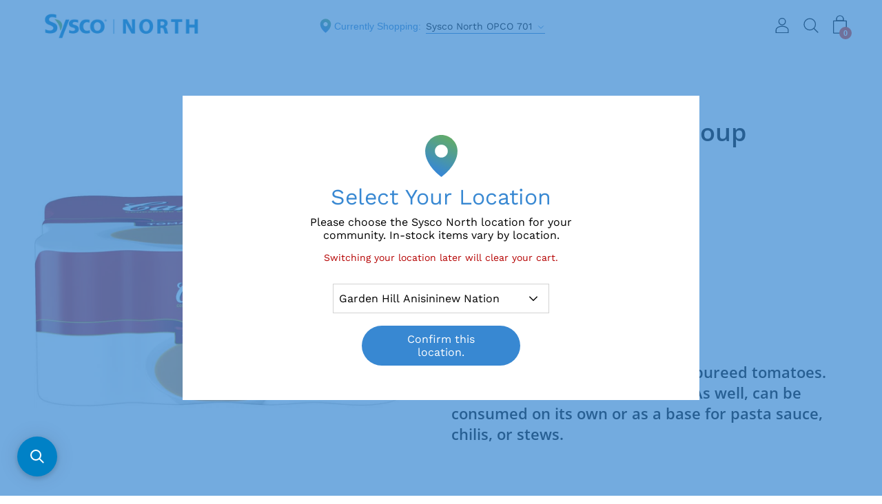

--- FILE ---
content_type: text/html; charset=utf-8
request_url: https://sysconorth.ca/products/700-5573429
body_size: 72646
content:















<!doctype html>
  <!--[if IE 8]><html class="no-js ie9 lt-ie9" lang="en"> <![endif]-->
  <!--[if IE 9 ]><html class="ie9 no-js"> <![endif]-->
  <!--[if !IE]><!--><html data-template="product" class="not-ie no-js"><!--<![endif]-->
  <head>
 <script type="text/javascript" async src="https://apps.sasquatchstudio.co/api/mandatory-fee-rules/56707088592"></script> 
    
    <script type="text/javascript" async src=""></script>
 
    <meta charset="utf-8">
    <meta http-equiv="X-UA-Compatible" content="IE=edge">
    <script src="https://ajax.googleapis.com/ajax/libs/jquery/3.4.1/jquery.min.js"></script><link rel="shortcut icon" href="//sysconorth.ca/cdn/shop/files/Sysco_North_cropped_32x32.png?v=1631028970" type="image/png" />
    <title>
    Campbell&#39;s Tomato Soup 12x284ml [$1.91/ea]
    </title><meta name="description" content="Allergens Contains: Wheat. Nutrition FactsValeur nutritive Serving Size: (125ML)Portion (125ML) Calories 110 % Daily Value*% Valeur quotidienne* Fat / Lipides1.5g 2% Saturated / Saturés0g 0% + Trans / trans0g Carbohydrate / Glucides22g Fibre / Fibres2g 7% Sugars / Sucres14g 14% Protein / Protéines2g Cholesterol0mg Sodi">
<!-- /snippets/social-meta-tags.liquid -->


<meta property="og:site_name" content="Sysco North">
<meta property="og:url" content="https://sysconorth.ca/products/700-5573429">
<meta property="og:title" content="Campbell's Tomato Soup 12x284ml [$1.91/ea]">
<meta property="og:type" content="product">
<meta property="og:description" content="Allergens Contains: Wheat. Nutrition FactsValeur nutritive Serving Size: (125ML)Portion (125ML) Calories 110 % Daily Value*% Valeur quotidienne* Fat / Lipides1.5g 2% Saturated / Saturés0g 0% + Trans / trans0g Carbohydrate / Glucides22g Fibre / Fibres2g 7% Sugars / Sucres14g 14% Protein / Protéines2g Cholesterol0mg Sodi">

  <meta property="og:price:amount" content="22.99">
  <meta property="og:price:currency" content="CAD">

<meta property="og:image" content="http://sysconorth.ca/cdn/shop/files/5573429_d3b855bb-e957-4216-a56a-7cba9aad77c1_1200x1200.jpg?v=1769492175">
        <meta name="twitter:image" content="http://sysconorth.ca/cdn/shop/files/5573429_d3b855bb-e957-4216-a56a-7cba9aad77c1_1200x1200.jpg?v=1769492175">
      
<meta property="og:image:secure_url" content="https://sysconorth.ca/cdn/shop/files/5573429_d3b855bb-e957-4216-a56a-7cba9aad77c1_1200x1200.jpg?v=1769492175">
        <meta name="twitter:image:secure_url" content="https://sysconorth.ca/cdn/shop/files/5573429_d3b855bb-e957-4216-a56a-7cba9aad77c1_1200x1200.jpg?v=1769492175">
      


<meta name="twitter:card" content="summary_large_image">
<meta name="twitter:title" content="Campbell's Tomato Soup 12x284ml [$1.91/ea]">
<meta name="twitter:description" content="Allergens Contains: Wheat. Nutrition FactsValeur nutritive Serving Size: (125ML)Portion (125ML) Calories 110 % Daily Value*% Valeur quotidienne* Fat / Lipides1.5g 2% Saturated / Saturés0g 0% + Trans / trans0g Carbohydrate / Glucides22g Fibre / Fibres2g 7% Sugars / Sucres14g 14% Protein / Protéines2g Cholesterol0mg Sodi"><link rel="canonical" href="https://sysconorth.ca/products/700-5573429">
    <meta name="viewport" content="width=device-width,initial-scale=1">

    <meta name="google-site-verification" content="FuyqOC_qdPPLmc6ouZhJD8BOIpzk-ZxlnvFMGJCDsrA" />


    
  <script>window.performance && window.performance.mark && window.performance.mark('shopify.content_for_header.start');</script><meta name="facebook-domain-verification" content="7294gn3m0770weo9ju3qcca6cqz1yo">
<meta name="facebook-domain-verification" content="io4f4ik1sksvgbbumscdvq2c7hrvd8">
<meta id="shopify-digital-wallet" name="shopify-digital-wallet" content="/56707088592/digital_wallets/dialog">
<meta name="shopify-checkout-api-token" content="55d8de1bc812fb2c4d8496bb5b4385ed">
<link rel="alternate" type="application/json+oembed" href="https://sysconorth.ca/products/700-5573429.oembed">
<script async="async" src="/checkouts/internal/preloads.js?locale=en-CA"></script>
<link rel="preconnect" href="https://shop.app" crossorigin="anonymous">
<script async="async" src="https://shop.app/checkouts/internal/preloads.js?locale=en-CA&shop_id=56707088592" crossorigin="anonymous"></script>
<script id="shopify-features" type="application/json">{"accessToken":"55d8de1bc812fb2c4d8496bb5b4385ed","betas":["rich-media-storefront-analytics"],"domain":"sysconorth.ca","predictiveSearch":true,"shopId":56707088592,"locale":"en"}</script>
<script>var Shopify = Shopify || {};
Shopify.shop = "syscoathome-canada.myshopify.com";
Shopify.locale = "en";
Shopify.currency = {"active":"CAD","rate":"1.0"};
Shopify.country = "CA";
Shopify.theme = {"name":"[Pasan] Fix subcommunity not added to cart","id":130269610192,"schema_name":"Palo Alto","schema_version":"2.5.2","theme_store_id":null,"role":"main"};
Shopify.theme.handle = "null";
Shopify.theme.style = {"id":null,"handle":null};
Shopify.cdnHost = "sysconorth.ca/cdn";
Shopify.routes = Shopify.routes || {};
Shopify.routes.root = "/";</script>
<script type="module">!function(o){(o.Shopify=o.Shopify||{}).modules=!0}(window);</script>
<script>!function(o){function n(){var o=[];function n(){o.push(Array.prototype.slice.apply(arguments))}return n.q=o,n}var t=o.Shopify=o.Shopify||{};t.loadFeatures=n(),t.autoloadFeatures=n()}(window);</script>
<script>
  window.ShopifyPay = window.ShopifyPay || {};
  window.ShopifyPay.apiHost = "shop.app\/pay";
  window.ShopifyPay.redirectState = null;
</script>
<script id="shop-js-analytics" type="application/json">{"pageType":"product"}</script>
<script defer="defer" async type="module" src="//sysconorth.ca/cdn/shopifycloud/shop-js/modules/v2/client.init-shop-cart-sync_BT-GjEfc.en.esm.js"></script>
<script defer="defer" async type="module" src="//sysconorth.ca/cdn/shopifycloud/shop-js/modules/v2/chunk.common_D58fp_Oc.esm.js"></script>
<script defer="defer" async type="module" src="//sysconorth.ca/cdn/shopifycloud/shop-js/modules/v2/chunk.modal_xMitdFEc.esm.js"></script>
<script type="module">
  await import("//sysconorth.ca/cdn/shopifycloud/shop-js/modules/v2/client.init-shop-cart-sync_BT-GjEfc.en.esm.js");
await import("//sysconorth.ca/cdn/shopifycloud/shop-js/modules/v2/chunk.common_D58fp_Oc.esm.js");
await import("//sysconorth.ca/cdn/shopifycloud/shop-js/modules/v2/chunk.modal_xMitdFEc.esm.js");

  window.Shopify.SignInWithShop?.initShopCartSync?.({"fedCMEnabled":true,"windoidEnabled":true});

</script>
<script>
  window.Shopify = window.Shopify || {};
  if (!window.Shopify.featureAssets) window.Shopify.featureAssets = {};
  window.Shopify.featureAssets['shop-js'] = {"shop-cart-sync":["modules/v2/client.shop-cart-sync_DZOKe7Ll.en.esm.js","modules/v2/chunk.common_D58fp_Oc.esm.js","modules/v2/chunk.modal_xMitdFEc.esm.js"],"init-fed-cm":["modules/v2/client.init-fed-cm_B6oLuCjv.en.esm.js","modules/v2/chunk.common_D58fp_Oc.esm.js","modules/v2/chunk.modal_xMitdFEc.esm.js"],"shop-cash-offers":["modules/v2/client.shop-cash-offers_D2sdYoxE.en.esm.js","modules/v2/chunk.common_D58fp_Oc.esm.js","modules/v2/chunk.modal_xMitdFEc.esm.js"],"shop-login-button":["modules/v2/client.shop-login-button_QeVjl5Y3.en.esm.js","modules/v2/chunk.common_D58fp_Oc.esm.js","modules/v2/chunk.modal_xMitdFEc.esm.js"],"pay-button":["modules/v2/client.pay-button_DXTOsIq6.en.esm.js","modules/v2/chunk.common_D58fp_Oc.esm.js","modules/v2/chunk.modal_xMitdFEc.esm.js"],"shop-button":["modules/v2/client.shop-button_DQZHx9pm.en.esm.js","modules/v2/chunk.common_D58fp_Oc.esm.js","modules/v2/chunk.modal_xMitdFEc.esm.js"],"avatar":["modules/v2/client.avatar_BTnouDA3.en.esm.js"],"init-windoid":["modules/v2/client.init-windoid_CR1B-cfM.en.esm.js","modules/v2/chunk.common_D58fp_Oc.esm.js","modules/v2/chunk.modal_xMitdFEc.esm.js"],"init-shop-for-new-customer-accounts":["modules/v2/client.init-shop-for-new-customer-accounts_C_vY_xzh.en.esm.js","modules/v2/client.shop-login-button_QeVjl5Y3.en.esm.js","modules/v2/chunk.common_D58fp_Oc.esm.js","modules/v2/chunk.modal_xMitdFEc.esm.js"],"init-shop-email-lookup-coordinator":["modules/v2/client.init-shop-email-lookup-coordinator_BI7n9ZSv.en.esm.js","modules/v2/chunk.common_D58fp_Oc.esm.js","modules/v2/chunk.modal_xMitdFEc.esm.js"],"init-shop-cart-sync":["modules/v2/client.init-shop-cart-sync_BT-GjEfc.en.esm.js","modules/v2/chunk.common_D58fp_Oc.esm.js","modules/v2/chunk.modal_xMitdFEc.esm.js"],"shop-toast-manager":["modules/v2/client.shop-toast-manager_DiYdP3xc.en.esm.js","modules/v2/chunk.common_D58fp_Oc.esm.js","modules/v2/chunk.modal_xMitdFEc.esm.js"],"init-customer-accounts":["modules/v2/client.init-customer-accounts_D9ZNqS-Q.en.esm.js","modules/v2/client.shop-login-button_QeVjl5Y3.en.esm.js","modules/v2/chunk.common_D58fp_Oc.esm.js","modules/v2/chunk.modal_xMitdFEc.esm.js"],"init-customer-accounts-sign-up":["modules/v2/client.init-customer-accounts-sign-up_iGw4briv.en.esm.js","modules/v2/client.shop-login-button_QeVjl5Y3.en.esm.js","modules/v2/chunk.common_D58fp_Oc.esm.js","modules/v2/chunk.modal_xMitdFEc.esm.js"],"shop-follow-button":["modules/v2/client.shop-follow-button_CqMgW2wH.en.esm.js","modules/v2/chunk.common_D58fp_Oc.esm.js","modules/v2/chunk.modal_xMitdFEc.esm.js"],"checkout-modal":["modules/v2/client.checkout-modal_xHeaAweL.en.esm.js","modules/v2/chunk.common_D58fp_Oc.esm.js","modules/v2/chunk.modal_xMitdFEc.esm.js"],"shop-login":["modules/v2/client.shop-login_D91U-Q7h.en.esm.js","modules/v2/chunk.common_D58fp_Oc.esm.js","modules/v2/chunk.modal_xMitdFEc.esm.js"],"lead-capture":["modules/v2/client.lead-capture_BJmE1dJe.en.esm.js","modules/v2/chunk.common_D58fp_Oc.esm.js","modules/v2/chunk.modal_xMitdFEc.esm.js"],"payment-terms":["modules/v2/client.payment-terms_Ci9AEqFq.en.esm.js","modules/v2/chunk.common_D58fp_Oc.esm.js","modules/v2/chunk.modal_xMitdFEc.esm.js"]};
</script>
<script>(function() {
  var isLoaded = false;
  function asyncLoad() {
    if (isLoaded) return;
    isLoaded = true;
    var urls = ["https:\/\/static.klaviyo.com\/onsite\/js\/klaviyo.js?company_id=UP6Qgy\u0026shop=syscoathome-canada.myshopify.com","https:\/\/static.klaviyo.com\/onsite\/js\/klaviyo.js?company_id=WuhLXL\u0026shop=syscoathome-canada.myshopify.com","https:\/\/api.fastbundle.co\/scripts\/src.js?shop=syscoathome-canada.myshopify.com","https:\/\/na.shgcdn3.com\/pixel-collector.js?shop=syscoathome-canada.myshopify.com","\/\/searchanise-ef84.kxcdn.com\/widgets\/shopify\/init.js?a=8G9k3Z5D4s\u0026shop=syscoathome-canada.myshopify.com"];
    for (var i = 0; i < urls.length; i++) {
      var s = document.createElement('script');
      s.type = 'text/javascript';
      s.async = true;
      s.src = urls[i];
      var x = document.getElementsByTagName('script')[0];
      x.parentNode.insertBefore(s, x);
    }
  };
  if(window.attachEvent) {
    window.attachEvent('onload', asyncLoad);
  } else {
    window.addEventListener('load', asyncLoad, false);
  }
})();</script>
<script id="__st">var __st={"a":56707088592,"offset":-21600,"reqid":"99ebab6c-6189-4657-a9a7-afc5e9445dcb-1769517684","pageurl":"sysconorth.ca\/products\/700-5573429","u":"5699976843b0","p":"product","rtyp":"product","rid":6888988803280};</script>
<script>window.ShopifyPaypalV4VisibilityTracking = true;</script>
<script id="captcha-bootstrap">!function(){'use strict';const t='contact',e='account',n='new_comment',o=[[t,t],['blogs',n],['comments',n],[t,'customer']],c=[[e,'customer_login'],[e,'guest_login'],[e,'recover_customer_password'],[e,'create_customer']],r=t=>t.map((([t,e])=>`form[action*='/${t}']:not([data-nocaptcha='true']) input[name='form_type'][value='${e}']`)).join(','),a=t=>()=>t?[...document.querySelectorAll(t)].map((t=>t.form)):[];function s(){const t=[...o],e=r(t);return a(e)}const i='password',u='form_key',d=['recaptcha-v3-token','g-recaptcha-response','h-captcha-response',i],f=()=>{try{return window.sessionStorage}catch{return}},m='__shopify_v',_=t=>t.elements[u];function p(t,e,n=!1){try{const o=window.sessionStorage,c=JSON.parse(o.getItem(e)),{data:r}=function(t){const{data:e,action:n}=t;return t[m]||n?{data:e,action:n}:{data:t,action:n}}(c);for(const[e,n]of Object.entries(r))t.elements[e]&&(t.elements[e].value=n);n&&o.removeItem(e)}catch(o){console.error('form repopulation failed',{error:o})}}const l='form_type',E='cptcha';function T(t){t.dataset[E]=!0}const w=window,h=w.document,L='Shopify',v='ce_forms',y='captcha';let A=!1;((t,e)=>{const n=(g='f06e6c50-85a8-45c8-87d0-21a2b65856fe',I='https://cdn.shopify.com/shopifycloud/storefront-forms-hcaptcha/ce_storefront_forms_captcha_hcaptcha.v1.5.2.iife.js',D={infoText:'Protected by hCaptcha',privacyText:'Privacy',termsText:'Terms'},(t,e,n)=>{const o=w[L][v],c=o.bindForm;if(c)return c(t,g,e,D).then(n);var r;o.q.push([[t,g,e,D],n]),r=I,A||(h.body.append(Object.assign(h.createElement('script'),{id:'captcha-provider',async:!0,src:r})),A=!0)});var g,I,D;w[L]=w[L]||{},w[L][v]=w[L][v]||{},w[L][v].q=[],w[L][y]=w[L][y]||{},w[L][y].protect=function(t,e){n(t,void 0,e),T(t)},Object.freeze(w[L][y]),function(t,e,n,w,h,L){const[v,y,A,g]=function(t,e,n){const i=e?o:[],u=t?c:[],d=[...i,...u],f=r(d),m=r(i),_=r(d.filter((([t,e])=>n.includes(e))));return[a(f),a(m),a(_),s()]}(w,h,L),I=t=>{const e=t.target;return e instanceof HTMLFormElement?e:e&&e.form},D=t=>v().includes(t);t.addEventListener('submit',(t=>{const e=I(t);if(!e)return;const n=D(e)&&!e.dataset.hcaptchaBound&&!e.dataset.recaptchaBound,o=_(e),c=g().includes(e)&&(!o||!o.value);(n||c)&&t.preventDefault(),c&&!n&&(function(t){try{if(!f())return;!function(t){const e=f();if(!e)return;const n=_(t);if(!n)return;const o=n.value;o&&e.removeItem(o)}(t);const e=Array.from(Array(32),(()=>Math.random().toString(36)[2])).join('');!function(t,e){_(t)||t.append(Object.assign(document.createElement('input'),{type:'hidden',name:u})),t.elements[u].value=e}(t,e),function(t,e){const n=f();if(!n)return;const o=[...t.querySelectorAll(`input[type='${i}']`)].map((({name:t})=>t)),c=[...d,...o],r={};for(const[a,s]of new FormData(t).entries())c.includes(a)||(r[a]=s);n.setItem(e,JSON.stringify({[m]:1,action:t.action,data:r}))}(t,e)}catch(e){console.error('failed to persist form',e)}}(e),e.submit())}));const S=(t,e)=>{t&&!t.dataset[E]&&(n(t,e.some((e=>e===t))),T(t))};for(const o of['focusin','change'])t.addEventListener(o,(t=>{const e=I(t);D(e)&&S(e,y())}));const B=e.get('form_key'),M=e.get(l),P=B&&M;t.addEventListener('DOMContentLoaded',(()=>{const t=y();if(P)for(const e of t)e.elements[l].value===M&&p(e,B);[...new Set([...A(),...v().filter((t=>'true'===t.dataset.shopifyCaptcha))])].forEach((e=>S(e,t)))}))}(h,new URLSearchParams(w.location.search),n,t,e,['guest_login'])})(!0,!0)}();</script>
<script integrity="sha256-4kQ18oKyAcykRKYeNunJcIwy7WH5gtpwJnB7kiuLZ1E=" data-source-attribution="shopify.loadfeatures" defer="defer" src="//sysconorth.ca/cdn/shopifycloud/storefront/assets/storefront/load_feature-a0a9edcb.js" crossorigin="anonymous"></script>
<script crossorigin="anonymous" defer="defer" src="//sysconorth.ca/cdn/shopifycloud/storefront/assets/shopify_pay/storefront-65b4c6d7.js?v=20250812"></script>
<script data-source-attribution="shopify.dynamic_checkout.dynamic.init">var Shopify=Shopify||{};Shopify.PaymentButton=Shopify.PaymentButton||{isStorefrontPortableWallets:!0,init:function(){window.Shopify.PaymentButton.init=function(){};var t=document.createElement("script");t.src="https://sysconorth.ca/cdn/shopifycloud/portable-wallets/latest/portable-wallets.en.js",t.type="module",document.head.appendChild(t)}};
</script>
<script data-source-attribution="shopify.dynamic_checkout.buyer_consent">
  function portableWalletsHideBuyerConsent(e){var t=document.getElementById("shopify-buyer-consent"),n=document.getElementById("shopify-subscription-policy-button");t&&n&&(t.classList.add("hidden"),t.setAttribute("aria-hidden","true"),n.removeEventListener("click",e))}function portableWalletsShowBuyerConsent(e){var t=document.getElementById("shopify-buyer-consent"),n=document.getElementById("shopify-subscription-policy-button");t&&n&&(t.classList.remove("hidden"),t.removeAttribute("aria-hidden"),n.addEventListener("click",e))}window.Shopify?.PaymentButton&&(window.Shopify.PaymentButton.hideBuyerConsent=portableWalletsHideBuyerConsent,window.Shopify.PaymentButton.showBuyerConsent=portableWalletsShowBuyerConsent);
</script>
<script>
  function portableWalletsCleanup(e){e&&e.src&&console.error("Failed to load portable wallets script "+e.src);var t=document.querySelectorAll("shopify-accelerated-checkout .shopify-payment-button__skeleton, shopify-accelerated-checkout-cart .wallet-cart-button__skeleton"),e=document.getElementById("shopify-buyer-consent");for(let e=0;e<t.length;e++)t[e].remove();e&&e.remove()}function portableWalletsNotLoadedAsModule(e){e instanceof ErrorEvent&&"string"==typeof e.message&&e.message.includes("import.meta")&&"string"==typeof e.filename&&e.filename.includes("portable-wallets")&&(window.removeEventListener("error",portableWalletsNotLoadedAsModule),window.Shopify.PaymentButton.failedToLoad=e,"loading"===document.readyState?document.addEventListener("DOMContentLoaded",window.Shopify.PaymentButton.init):window.Shopify.PaymentButton.init())}window.addEventListener("error",portableWalletsNotLoadedAsModule);
</script>

<script type="module" src="https://sysconorth.ca/cdn/shopifycloud/portable-wallets/latest/portable-wallets.en.js" onError="portableWalletsCleanup(this)" crossorigin="anonymous"></script>
<script nomodule>
  document.addEventListener("DOMContentLoaded", portableWalletsCleanup);
</script>

<link id="shopify-accelerated-checkout-styles" rel="stylesheet" media="screen" href="https://sysconorth.ca/cdn/shopifycloud/portable-wallets/latest/accelerated-checkout-backwards-compat.css" crossorigin="anonymous">
<style id="shopify-accelerated-checkout-cart">
        #shopify-buyer-consent {
  margin-top: 1em;
  display: inline-block;
  width: 100%;
}

#shopify-buyer-consent.hidden {
  display: none;
}

#shopify-subscription-policy-button {
  background: none;
  border: none;
  padding: 0;
  text-decoration: underline;
  font-size: inherit;
  cursor: pointer;
}

#shopify-subscription-policy-button::before {
  box-shadow: none;
}

      </style>

<script>window.performance && window.performance.mark && window.performance.mark('shopify.content_for_header.end');</script>
  





  <script type="text/javascript">
    
      window.__shgMoneyFormat = window.__shgMoneyFormat || {"CAD":{"currency":"CAD","currency_symbol":"$","currency_symbol_location":"left","decimal_places":2,"decimal_separator":".","thousands_separator":","}};
    
    window.__shgCurrentCurrencyCode = window.__shgCurrentCurrencyCode || {
      currency: "CAD",
      currency_symbol: "$",
      decimal_separator: ".",
      thousands_separator: ",",
      decimal_places: 2,
      currency_symbol_location: "left"
    };
  </script>




    
<link href="//sysconorth.ca/cdn/shop/t/54/assets/theme.scss.css?v=175044088144200439541759332579" rel="stylesheet" type="text/css" media="all" /><link rel="stylesheet" href="//sysconorth.ca/cdn/shop/t/54/assets/sca-pp.css?v=26248894406678077071674563719">
 <script>
  
  SCAPPShop = {};
    
  </script>
<script src="//sysconorth.ca/cdn/shop/t/54/assets/sca-pp-initial.js?v=102795963403817731091674563719" type="text/javascript"></script>
  


<script type="text/javascript">
  
    window.SHG_CUSTOMER = null;
  
</script>











    



    <script>
const FastBundleConf = {"enable_bap_modal":false,"frontend_version":"1.22.12","storefront_record_submitted":false,"use_shopify_prices":false,"currencies":[{"id":1577072313,"code":"CAD","conversion_fee":1.0,"roundup_number":0.0,"rounding_enabled":true}],"is_active":true,"override_product_page_forms":true,"allow_funnel":true,"translations":[],"pid":"","bap_ids":[7908058661072,7880675885264,7872745832656,7905656864976,7880674902224,7881256861904,7904941375696,7905032339664,7880676868304,7905034141904,7881256763600,7880675983568,7872745570512,7872743768272,7880648065232,7905656766672,7872743702736,7905656275152,7881256534224,7905657422032,7872746127568,7904940261584,7908053352656,7905031192784,7904942162128,7872746684624,7872741736656,7908043423952,7908043194576,7908040900816,7904943833296,7908043620560,7872745341136,7905037254864,7880646885584,7908042670288,7880673853648,7872742392016,7872741310672,7872742588624,7872740786384,7908039065808,7908038869200,7908039950544,7872746520784,7908043129040,7872744095952,7880677163216,7872742031568,7872742654160,7905650082000,7908055056592,7908054270160,7872743637200,7880645247184,7872744259792,7905035649232,7904955728080,7908052467920,7905038958800,7904945406160,7908042866896,7872740589776,7872740491472,7905656635600,7872740655312,7872740917456,7872740753616,7908039459024,7908040442064],"active_bundles_count":85,"use_color_swatch":false,"use_shop_price":false,"dropdown_color_swatch":true,"option_config":null,"enable_subscriptions":false,"has_fbt_bundle":false,"use_shopify_function_discount":false,"use_bundle_builder_modal":false,"use_cart_hidden_attributes":false,"bap_override_fetch":false,"invalid_bap_override_fetch":false,"volume_discount_add_on_override_fetch":false,"pmm_new_design":true,"merged_mix_and_match":false,"change_vd_product_picture":false,"buy_it_now":true,"rgn":87817,"baps":{"7908058661072":{"bundle_id":92862,"variant_id":43441153016016,"handle":"bap-1169a3e2-2878-421d-bee9-11970ad6d756","type":"multi","use_cart_transform":false},"7880675885264":{"bundle_id":70517,"variant_id":43339534991568,"handle":"bap-51b58e9d-e226-4856-a079-e001a1736546","type":"multi","use_cart_transform":false},"7872745832656":{"bundle_id":64882,"variant_id":43301846253776,"handle":"bap-7eef3ffb-ba58-4d6f-84a0-c84222003d55","type":"multi","use_cart_transform":false},"7905656864976":{"bundle_id":88780,"variant_id":43430493028560,"handle":"bap-f25fabf2-a913-485b-b1a1-ae6a68bb3340","type":"multi","use_cart_transform":false},"7880674902224":{"bundle_id":70515,"variant_id":43339533222096,"handle":"bap-852a19c7-7b98-409c-981a-874038d7bd19","type":"multi","use_cart_transform":false},"7881256861904":{"bundle_id":70765,"variant_id":43340891128016,"handle":"bap-82f102b9-7de2-40d9-8c2f-2965c8f823f4","type":"multi","use_cart_transform":false},"7904941375696":{"bundle_id":84289,"variant_id":43428805476560,"handle":"19229c91-6700-4597-8255-eecd77a696bc","type":"multi","use_cart_transform":false},"7905032339664":{"bundle_id":84320,"variant_id":43429274648784,"handle":"7f070ac8-6876-47b5-9f75-359e6c98d876","type":"multi","use_cart_transform":false},"7880676868304":{"bundle_id":70520,"variant_id":43339536072912,"handle":"bap-b6563dd1-e802-4849-bc65-35dead62ca2f","type":"multi","use_cart_transform":false},"7905034141904":{"bundle_id":84318,"variant_id":43429283004624,"handle":"dfd178bd-6b1f-4855-bf16-7bc02dbbe650","type":"multi","use_cart_transform":false},"7881256763600":{"bundle_id":70764,"variant_id":43340890636496,"handle":"bap-81770ee7-f3c7-4edc-8fd3-0abd95ef1696","type":"multi","use_cart_transform":false},"7880675983568":{"bundle_id":70518,"variant_id":43339535089872,"handle":"bap-d73e6a7f-3452-4d99-9ddb-1ec59e5c2e5c","type":"multi","use_cart_transform":false},"7872745570512":{"bundle_id":64881,"variant_id":43301845795024,"handle":"bap-11963d0e-0ecb-463f-ba75-01d2747ddcd1","type":"multi","use_cart_transform":false},"7872743768272":{"bundle_id":64872,"variant_id":43301839372496,"handle":"bap-ab78de11-84cf-4202-9d93-ce2967bd13a4","type":"multi","use_cart_transform":false},"7880648065232":{"bundle_id":70490,"variant_id":43339475779792,"handle":"84edc80f-eb89-45f7-adcf-38cc53a95e96","type":"multi","use_cart_transform":false},"7905656766672":{"bundle_id":88775,"variant_id":43430492799184,"handle":"bap-c80c8999-ba94-48df-b8fe-c8faae4817b8","type":"multi","use_cart_transform":false},"7872743702736":{"bundle_id":64871,"variant_id":43301839241424,"handle":"bap-4cae6b2a-7edd-44fd-9bbe-98d8fe902a88","type":"multi","use_cart_transform":false},"7905656275152":{"bundle_id":88771,"variant_id":43430491586768,"handle":"bap-092bb8e8-b85a-4751-8c51-3987fff5b4f6","type":"multi","use_cart_transform":false},"7881256534224":{"bundle_id":70763,"variant_id":43340889686224,"handle":"bap-f7c72f6c-4a84-4ac4-a36a-3e6d6010b05a","type":"multi","use_cart_transform":false},"7905657422032":{"bundle_id":88785,"variant_id":43430495092944,"handle":"bap-7dcebe10-244c-4afb-89d8-456d8c88cdc4","type":"multi","use_cart_transform":false},"7872746127568":{"bundle_id":64883,"variant_id":43301847269584,"handle":"bap-907bbd47-24f2-4265-ae91-f4ed5106890a","type":"multi","use_cart_transform":false},"7904940261584":{"bundle_id":84292,"variant_id":43428799906000,"handle":"d33f1f5a-fe63-4d47-a62d-15779ef26fb6","type":"multi","use_cart_transform":false},"7908053352656":{"bundle_id":92857,"variant_id":43441112547536,"handle":"bap-580e251c-65ee-480d-bf54-dffab5fc421c","type":"multi","use_cart_transform":false},"7905031192784":{"bundle_id":84321,"variant_id":43429269569744,"handle":"1f89d448-dfa7-4eea-bcc7-7172e1c93df8","type":"multi","use_cart_transform":false},"7904942162128":{"bundle_id":84288,"variant_id":43428809277648,"handle":"46d7c060-fded-4b0a-a5e4-1db61876e3d4","type":"multi","use_cart_transform":false},"7872746684624":{"bundle_id":64885,"variant_id":43301850611920,"handle":"bap-ae515b24-e4f4-40a1-a47c-abc91e781c91","type":"multi","use_cart_transform":false},"7872741736656":{"bundle_id":64861,"variant_id":43301831737552,"handle":"bap-29c68e58-b425-4b67-ae20-8303e4ad52d9","type":"multi","use_cart_transform":false},"7908043423952":{"bundle_id":92840,"variant_id":43441024401616,"handle":"bap-7b0b4da8-d3ab-42a2-b39b-097d49280f56","type":"multi","use_cart_transform":false},"7908043194576":{"bundle_id":92839,"variant_id":43441020469456,"handle":"bap-ea078e70-733d-4cab-aff7-60b9f24cea9e","type":"multi","use_cart_transform":false},"7908040900816":{"bundle_id":92824,"variant_id":43440983408848,"handle":"bap-9903e125-a5e0-409a-b764-beeb0ec86d0d","type":"multi","use_cart_transform":false},"7904943833296":{"bundle_id":84286,"variant_id":43428817502416,"handle":"9eed4bf9-d3da-4521-a882-1be5495d9063","type":"multi","use_cart_transform":false},"7908043620560":{"bundle_id":92842,"variant_id":43441026171088,"handle":"bap-0ac67eff-35a4-45da-b10a-b247118ea8bf","type":"multi","use_cart_transform":false},"7872745341136":{"bundle_id":64879,"variant_id":43301844877520,"handle":"bap-940ab77e-353a-4ff8-aee1-6e173197003f","type":"multi","use_cart_transform":false},"7905037254864":{"bundle_id":84314,"variant_id":43429298307280,"handle":"b489d7a3-37c0-4631-b479-36ed9054b4b1","type":"multi","use_cart_transform":false},"7880646885584":{"bundle_id":70159,"variant_id":43339474600144,"handle":"e22c96de-94d1-4550-8f9a-0cb8eb8572d6","type":"multi","use_cart_transform":false},"7908042670288":{"bundle_id":92835,"variant_id":43441008476368,"handle":"bap-07682c2b-5ad3-4397-949a-e9bc504e0d5b","type":"multi","use_cart_transform":false},"7880673853648":{"bundle_id":70514,"variant_id":43339532173520,"handle":"bap-23eff798-3ac3-44c4-b886-2fe090742328","type":"multi","use_cart_transform":false},"7872742392016":{"bundle_id":64864,"variant_id":43301834096848,"handle":"bap-806544a6-c910-4816-abe9-c53ecdab0b5c","type":"multi","use_cart_transform":false},"7872741310672":{"bundle_id":64860,"variant_id":43301830525136,"handle":"bap-01b640e1-2345-4c6f-96e7-3f5c4c56ae8e","type":"multi","use_cart_transform":false},"7872742588624":{"bundle_id":64865,"variant_id":43301835014352,"handle":"bap-434bd4be-aac6-45e8-88b5-df27fa12023b","type":"multi","use_cart_transform":false},"7872740786384":{"bundle_id":64854,"variant_id":43301828067536,"handle":"bap-7c60c146-896e-4995-a924-00c6862dc3cd","type":"multi","use_cart_transform":false},"7908039065808":{"bundle_id":92819,"variant_id":43440975937744,"handle":"bap-6cc206b1-89de-4d90-a21e-9310aed7de90","type":"multi","use_cart_transform":false},"7908038869200":{"bundle_id":92818,"variant_id":43440975642832,"handle":"bap-08a7e526-dc58-4507-bdbb-f8bd7312b12d","type":"multi","use_cart_transform":false},"7908039950544":{"bundle_id":92821,"variant_id":43440978231504,"handle":"bap-e5490229-53a2-433f-903b-7ed0ea96b1cb","type":"multi","use_cart_transform":false},"7872746520784":{"bundle_id":64884,"variant_id":43301849694416,"handle":"bap-b0c69a87-782c-43ba-8c87-bf935732d058","type":"multi","use_cart_transform":false},"7908043129040":{"bundle_id":92838,"variant_id":43441019257040,"handle":"bap-34d89502-be48-482a-a8ab-cafc4d8017d6","type":"multi","use_cart_transform":false},"7872744095952":{"bundle_id":64873,"variant_id":43301840519376,"handle":"bap-f7981910-1afa-4265-adcd-3936d20e585d","type":"multi","use_cart_transform":false},"7880677163216":{"bundle_id":70519,"variant_id":43339536531664,"handle":"29f63094-31f4-4054-b94c-7848c9afd033","type":"multi","use_cart_transform":false},"7872742031568":{"bundle_id":64863,"variant_id":43301833146576,"handle":"bap-94a86ff6-b4a0-4e8d-a7ab-4ef9fc2d11e2","type":"multi","use_cart_transform":false},"7872742654160":{"bundle_id":64866,"variant_id":43301835210960,"handle":"bap-5c62c905-8e4d-48d3-a88e-026b3858cdb6","type":"multi","use_cart_transform":false},"7905650082000":{"bundle_id":88758,"variant_id":43430475268304,"handle":"bap-ce2b367a-cb6f-489b-9fcc-348ccec3e32f","type":"multi","use_cart_transform":false},"7908055056592":{"bundle_id":92861,"variant_id":43441136664784,"handle":"bap-1ddfd152-a9a0-4920-b63d-c01ac4dde77b","type":"multi","use_cart_transform":false},"7908054270160":{"bundle_id":92859,"variant_id":43441129193680,"handle":"bap-0e8520ff-8891-478f-9c03-7bc2e710e159","type":"multi","use_cart_transform":false},"7872743637200":{"bundle_id":64870,"variant_id":43301838979280,"handle":"bap-ac5720a4-f564-4442-a9a9-b3ba7b027c09","type":"multi","use_cart_transform":false},"7880645247184":{"bundle_id":70167,"variant_id":43339472175312,"handle":"6fdb4394-3fca-4578-a9b4-468f0392a2e5","type":"multi","use_cart_transform":false},"7872744259792":{"bundle_id":64874,"variant_id":43301841076432,"handle":"bap-c35d1b33-bcc9-4bd5-9f81-2bd790c4e975","type":"multi","use_cart_transform":false},"7905035649232":{"bundle_id":84316,"variant_id":43429290737872,"handle":"87d5f9ca-dcb6-4752-b928-0c12a10607b3","type":"multi","use_cart_transform":false},"7904955728080":{"bundle_id":84285,"variant_id":43428877795536,"handle":"4714734b-130a-4491-91d5-1319992640d4","type":"multi","use_cart_transform":false},"7908052467920":{"bundle_id":92856,"variant_id":43441099047120,"handle":"bap-8880c972-f267-49a2-9160-84954bef4204","type":"multi","use_cart_transform":false},"7905038958800":{"bundle_id":84315,"variant_id":43429306171600,"handle":"54db82d3-677f-4569-906c-9743bb15a357","type":"multi","use_cart_transform":false},"7904945406160":{"bundle_id":84284,"variant_id":43428825235664,"handle":"64943c7b-39f1-42fe-a3b7-331e6a0a4719","type":"multi","use_cart_transform":false},"7908042866896":{"bundle_id":92837,"variant_id":43441015423184,"handle":"bap-3ccc5638-8666-4f8a-be3c-b65caa5745e3","type":"multi","use_cart_transform":false},"7872740589776":{"bundle_id":64851,"variant_id":43301826822352,"handle":"bap-33f722a2-ac94-4090-a2c0-5c2e4e9c7bb4","type":"multi","use_cart_transform":false},"7872740491472":{"bundle_id":64850,"variant_id":43301826330832,"handle":"bap-e5b33c6b-46fa-4a3b-824d-2de22f78876a","type":"multi","use_cart_transform":false},"7905656635600":{"bundle_id":88773,"variant_id":43430492635344,"handle":"bap-f6d14db1-34d0-4e03-a4ac-a41df92e4075","type":"multi","use_cart_transform":false},"7872740655312":{"bundle_id":64852,"variant_id":43301827182800,"handle":"bap-c68966c7-6308-4c03-9d61-0c5ce3adab35","type":"multi","use_cart_transform":false},"7872740917456":{"bundle_id":64856,"variant_id":43301828624592,"handle":"bap-2ac4d7ef-0e92-4146-b5c9-b1bf6f77e7bc","type":"multi","use_cart_transform":false},"7872740753616":{"bundle_id":64853,"variant_id":43301827838160,"handle":"bap-1b41e290-eed6-4af0-9aab-8e12d0ef5c5d","type":"multi","use_cart_transform":false},"7908039459024":{"bundle_id":92820,"variant_id":43440976658640,"handle":"bap-b69d5633-5a0f-4594-a05c-a1da21ad59d1","type":"multi","use_cart_transform":false},"7908040442064":{"bundle_id":92822,"variant_id":43440979738832,"handle":"bap-abce25e4-0b48-4ac8-b8a2-17be9e8728d9","type":"multi","use_cart_transform":false}},"has_multilingual_permission":true,"use_vd_templating":true,"use_payload_variant_id_in_fetch_override":false,"use_compare_at_price":false,"storefront_access_token":"","serverless_vd_display":false,"serverless_vd_discount":false,"products_with_add_on":{},"collections_with_add_on":{},"has_required_plan":true,"bundleBox":{"id":9804,"bundle_page_enabled":true,"bundle_page_style":null,"currency":"CAD","currency_format":"$%s","percentage_format":"%s%","show_sold_out":true,"track_inventory":false,"shop_page_external_script":"","page_external_script":"","shop_page_style":null,"shop_page_title":null,"shop_page_description":null,"app_version":"v2","show_logo":false,"show_info":true,"money_format":"amount","tax_factor":1.0,"primary_locale":"en","discount_code_prefix":"BUNDLE","is_active":true,"created":"2022-10-05T11:57:30.363656Z","updated":"2024-05-07T10:00:10.184849Z","title":"Don't miss this offer","style":".rbr-bap-new-footer{\r\ncursor:pointer !important;\r\n}","inject_selector":"","mix_inject_selector":"","fbt_inject_selector":"","volume_inject_selector":null,"volume_variant_selector":null,"button_title":"Buy this bundle","bogo_button_title":"Buy {quantity} items","price_description":"Add bundle to cart | Save {discount}","version":"v2.3","bogo_version":"v1","nth_child":1,"redirect_to_cart":true,"column_numbers":3,"color":null,"btn_font_color":"white","add_to_cart_selector":"","cart_info_version":"v2","button_position":"bottom","bundle_page_shape":"row","add_bundle_action":"cart-page","requested_bundle_action":null,"request_action_text":"","cart_drawer_function":"","cart_drawer_function_svelte":"","theme_template":"light","external_script":"(function () { \n  setTimeout(() => { \n    let ele = document.querySelector(\".rbr-bap-new-footer\"); \n    if (ele) { \n      ele.style = \"\"; \n      ele.classList += \n        \" btn btn--submit\"; \n      // ele.onclick = function() { return gtag_report_conversion('https://toronto.syscoathome.com'); };\n    } \n  }, 500); \n})","pre_add_script":"","shop_external_script":"","shop_style":"","bap_inject_selector":"","bap_none_selector":".icon.icon-loading","bap_form_script":"","bap_button_selector":"button.btn.btn--submit","bap_style_object":{"standard":{"custom_code":{"main":{"custom_js":"","custom_css":""}},"product_detail":{"price_style":{"color":"","fontSize":"","fontFamily":""},"title_style":{"color":"","fontSize":"","fontFamily":""},"image_border":{"borderColor":""},"pluses_style":{"fill":"","width":""},"separator_line_style":{"backgroundColor":""},"variant_selector_style":{"color":"","height":"","backgroundColor":""}}},"mix_and_match":{"custom_code":{"main":{"custom_js":"","custom_css":""}},"product_detail":{"price_style":{"color":"","fontSize":"","fontFamily":""},"title_style":{"color":"","fontSize":"","fontFamily":""},"image_border":{"borderColor":""},"pluses_style":{"fill":"","width":""},"checkbox_style":{"checked":"","unchecked":""},"quantities_style":{"color":"","backgroundColor":""},"product_card_style":{"checked_border":"","unchecked_border":"","checked_background":""},"separator_line_style":{"backgroundColor":""},"variant_selector_style":{"color":"","height":"","backgroundColor":""},"quantities_selector_style":{"color":"","backgroundColor":""}}}},"bundles_page_style_object":null,"style_object":{"fbt":{"design":{"main":{"design":"classic"}}},"bogo":{"box":{"border":{"borderColor":"#E5E5E5","borderWidth":1,"borderRadius":5},"background":{"backgroundColor":"#FFFFFF"}},"theme":{"main":{"theme":"light"}},"button":{"background":{"backgroundColor":"#000000"},"button_label":{"color":"#ffffff","fontSize":16,"fontFamily":""},"button_position":{"position":"bottom"}},"design":{"main":{"design":"classic"}},"option":{"final_price_style":{"color":"#303030","fontSize":16,"fontFamily":""},"option_text_style":{"color":"#303030","fontSize":16,"fontFamily":""},"option_button_style":{"checked_color":"#2c6ecb","unchecked_color":""},"original_price_style":{"color":"#919191","fontSize":16,"fontFamily":""}},"custom_code":{"main":{"custom_js":"","custom_css":""}},"total_section":{"text":{"color":"#303030","fontSize":16,"fontFamily":""},"background":{"backgroundColor":"#FAFAFA"},"final_price_style":{"color":"#008060","fontSize":16,"fontFamily":""},"original_price_style":{"color":"#D72C0D","fontSize":16,"fontFamily":""}},"discount_label":{"background":{"backgroundColor":"#000000"},"text_style":{"color":"#ffffff"}},"product_detail":{"price_style":{"color":"#5e5e5e","fontSize":16,"fontFamily":""},"title_style":{"color":"#303030","fontSize":16,"fontFamily":""},"image_border":{"borderColor":"#e5e5e5"},"quantities_style":{"color":"#000000","backgroundColor":"#ffffff"},"separator_line_style":{"backgroundColor":"#e5e5e5"},"variant_selector_style":{"color":"#5e5e5e","height":"","backgroundColor":"#FAFAFA"},"quantities_selector_style":{"color":"#000000","backgroundColor":"#fafafa"}},"title_and_description":{"alignment":{"textAlign":"left"},"title_style":{"color":"#303030","fontSize":18,"fontFamily":""},"description_style":{"color":"","fontSize":"","fontFamily":""}}},"bxgyf":{"box":{"border":{"borderColor":"#E5E5E5","borderWidth":1,"borderRadius":5},"background":{"backgroundColor":"#FFFFFF"}},"plus":{"style":{"fill":"#919191","size":24,"backgroundColor":"#F1F1F1"}},"button":{"background":{"backgroundColor":"#000000"},"button_label":{"color":"#FFFFFF","fontSize":18,"fontFamily":""},"button_position":{"position":"bottom"}},"custom_code":{"main":{"custom_js":"","custom_css":""}},"total_section":{"text":{"color":"#303030","fontSize":16,"fontFamily":""},"background":{"backgroundColor":"#FAFAFA"},"final_price_style":{"color":"#008060","fontSize":16,"fontFamily":""},"original_price_style":{"color":"#D72C0D","fontSize":16,"fontFamily":""}},"discount_badge":{"background":{"backgroundColor":"#C30000"},"text_style":{"color":"#FFFFFF","fontSize":18,"fontFamily":""}},"product_detail":{"title_style":{"color":"#303030","fontSize":16,"fontFamily":""},"image_border":{"borderColor":"#E5E5E5"},"quantities_style":{"color":"#000000","borderColor":"#000000","backgroundColor":"#FFFFFF"},"final_price_style":{"color":"#5E5E5E","fontSize":16,"fontFamily":""},"original_price_style":{"color":"#919191","fontSize":16,"fontFamily":""},"separator_line_style":{"backgroundColor":"#E5E5E5"},"variant_selector_style":{"color":"#5E5E5E","height":36,"borderColor":"#E5E5E5","backgroundColor":"#FAFAFA"}},"title_and_description":{"alignment":{"textAlign":"left"},"title_style":{"color":"#303030","fontSize":18,"fontFamily":""},"description_style":{"color":"#5E5E5E","fontSize":16,"fontFamily":""}}},"standard":{"box":{"border":{"borderColor":"#E5E5E5","borderWidth":1,"borderRadius":5},"background":{"backgroundColor":"#FFFFFF"}},"theme":{"main":{"theme":"light"}},"title":{"style":{"color":"#000000","fontSize":18,"fontFamily":""},"alignment":{"textAlign":"left"}},"button":{"background":{"backgroundColor":"#000000"},"button_label":{"color":"#ffffff","fontSize":16,"fontFamily":""},"button_position":{"position":"bottom"}},"design":{"main":{"design":"classic"}},"custom_code":{"main":{"custom_js":"","custom_css":""}},"header_image":{"image_border":{"borderColor":""},"pluses_style":{"fill":"#000","width":""},"quantities_style":{"color":"","borderColor":"","backgroundColor":""}},"total_section":{"text":{"color":"#303030","fontSize":16,"fontFamily":""},"background":{"backgroundColor":"#FAFAFA"},"final_price_style":{"color":"#008060","fontSize":16,"fontFamily":""},"original_price_style":{"color":"#D72C0D","fontSize":16,"fontFamily":""}},"discount_label":{"background":{"backgroundColor":"#000000"},"text_style":{"color":"#ffffff"}},"product_detail":{"price_style":{"color":"#5e5e5e","fontSize":16,"fontFamily":""},"title_style":{"color":"#303030","fontSize":16,"fontFamily":""},"image_border":{"borderColor":"#e5e5e5"},"pluses_style":{"fill":"#5e5e5e","width":""},"quantities_style":{"color":"#000000","backgroundColor":"#ffffff"},"separator_line_style":{"backgroundColor":"#e5e5e5"},"variant_selector_style":{"color":"#5e5e5e","height":"","backgroundColor":"#FAFAFA"}}},"mix_and_match":{"box":{"border":{"borderColor":"#E5E5E5","borderWidth":1,"borderRadius":5},"background":{"backgroundColor":"#FFFFFF"}},"theme":{"main":{"theme":"light"}},"button":{"background":{"backgroundColor":"#000000"},"button_label":{"color":"#ffffff","fontSize":16,"fontFamily":""},"button_position":{"position":"bottom"}},"custom_code":{"main":{"custom_js":"","custom_css":""}},"header_image":{"image_border":{"borderColor":""},"pluses_style":{"fill":"#000","width":""},"quantities_style":{"color":"","borderColor":"","backgroundColor":""}},"total_section":{"text":{"color":"#303030","fontSize":16,"fontFamily":""},"background":{"backgroundColor":"#FAFAFA"},"final_price_style":{"color":"#008060","fontSize":16,"fontFamily":""},"original_price_style":{"color":"#D72C0D","fontSize":16,"fontFamily":""}},"product_detail":{"price_style":{"color":"#5e5e5e","fontSize":16,"fontFamily":""},"title_style":{"color":"#303030","fontSize":16,"fontFamily":""},"image_border":{"borderColor":"#e5e5e5"},"pluses_style":{"fill":"#5e5e5e","width":""},"checkbox_style":{"checked_color":"#2c6ecb","unchecked_color":""},"quantities_style":{"color":"#000000","backgroundColor":"#ffffff"},"separator_line_style":{"backgroundColor":"#e5e5e5"},"variant_selector_style":{"color":"#5e5e5e","height":"","backgroundColor":"#FAFAFA"},"quantities_selector_style":{"color":"#000000","backgroundColor":"#fafafa"}},"title_and_description":{"alignment":{"textAlign":"left"},"title_style":{"color":"#303030","fontSize":18,"fontFamily":""},"description_style":{"color":"#5e5e5e","fontSize":16,"fontFamily":""}}},"col_mix_and_match":{"box":{"border":{"borderColor":"#E5E5E5","borderWidth":1,"borderRadius":5},"background":{"backgroundColor":"#FFFFFF"}},"theme":{"main":{"theme":"light"}},"button":{"background":{"backgroundColor":"#000000"},"button_label":{"color":"#ffffff","fontSize":16,"fontFamily":""},"button_position":{"position":"bottom"}},"custom_code":{"main":{"custom_js":"","custom_css":""}},"discount_badge":{"background":{"backgroundColor":"#c30000"},"text_style":{"color":"#ffffff","fontSize":16}},"collection_details":{"title_style":{"color":"#303030","fontSize":16,"fontFamily":""},"pluses_style":{"fill":"","width":"","backgroundColor":""},"description_style":{"color":"#5e5e5e","fontSize":14,"fontFamily":""},"separator_line_style":{"backgroundColor":"#e5e5e5"},"collection_image_border":{"borderColor":"#e5e5e5"}},"title_and_description":{"alignment":{"textAlign":"left"},"title_style":{"color":"#303030","fontSize":18,"fontFamily":""},"description_style":{"color":"#5e5e5e","fontSize":16,"fontFamily":""}}}},"old_style_object":{"fbt":{"design":{"main":{"design":"classic"}}},"bogo":{"box":{"border":{"borderColor":"#E5E5E5","borderWidth":1,"borderRadius":5},"background":{"backgroundColor":"#FFFFFF"}},"theme":{"main":{"theme":"light"}},"button":{"background":{"backgroundColor":"#000000"},"button_label":{"color":"#ffffff","fontSize":16,"fontFamily":""},"button_position":{"position":"bottom"}},"design":{"main":{"design":"classic"}},"option":{"final_price_style":{"color":"#303030","fontSize":16,"fontFamily":""},"option_text_style":{"color":"#303030","fontSize":16,"fontFamily":""},"option_button_style":{"checked_color":"#2c6ecb","unchecked_color":""},"original_price_style":{"color":"#919191","fontSize":16,"fontFamily":""}},"custom_code":{"main":{"custom_js":"","custom_css":""}},"total_section":{"text":{"color":"#303030","fontSize":16,"fontFamily":""},"background":{"backgroundColor":"#FAFAFA"},"final_price_style":{"color":"#008060","fontSize":16,"fontFamily":""},"original_price_style":{"color":"#D72C0D","fontSize":16,"fontFamily":""}},"product_detail":{"price_style":{"color":"#5e5e5e","fontSize":16,"fontFamily":""},"title_style":{"color":"#303030","fontSize":16,"fontFamily":""},"image_border":{"borderColor":"#e5e5e5"},"quantities_style":{"color":"#000000","backgroundColor":"#ffffff"},"separator_line_style":{"backgroundColor":"#e5e5e5"},"variant_selector_style":{"color":"#5e5e5e","height":"","backgroundColor":"#FAFAFA"},"quantities_selector_style":{"color":"#000000","backgroundColor":"#fafafa"}},"title_and_description":{"alignment":{"textAlign":"left"},"title_style":{"color":"#303030","fontSize":18,"fontFamily":""},"description_style":{"color":"","fontSize":"","fontFamily":""}}},"bxgyf":{"box":{"border":{"borderColor":"#E5E5E5","borderWidth":1,"borderRadius":5},"background":{"backgroundColor":"#FFFFFF"}},"plus":{"style":{"fill":"#919191","size":24,"backgroundColor":"#F1F1F1"}},"button":{"background":{"backgroundColor":"#000000"},"button_label":{"color":"#FFFFFF","fontSize":18,"fontFamily":""},"button_position":{"position":"bottom"}},"custom_code":{"main":{"custom_js":"","custom_css":""}},"total_section":{"text":{"color":"#303030","fontSize":16,"fontFamily":""},"background":{"backgroundColor":"#FAFAFA"},"final_price_style":{"color":"#008060","fontSize":16,"fontFamily":""},"original_price_style":{"color":"#D72C0D","fontSize":16,"fontFamily":""}},"discount_badge":{"background":{"backgroundColor":"#C30000"},"text_style":{"color":"#FFFFFF","fontSize":18,"fontFamily":""}},"product_detail":{"title_style":{"color":"#303030","fontSize":16,"fontFamily":""},"image_border":{"borderColor":"#E5E5E5"},"quantities_style":{"color":"#000000","borderColor":"#000000","backgroundColor":"#FFFFFF"},"final_price_style":{"color":"#5E5E5E","fontSize":16,"fontFamily":""},"original_price_style":{"color":"#919191","fontSize":16,"fontFamily":""},"separator_line_style":{"backgroundColor":"#E5E5E5"},"variant_selector_style":{"color":"#5E5E5E","height":36,"borderColor":"#E5E5E5","backgroundColor":"#FAFAFA"}},"title_and_description":{"alignment":{"textAlign":"left"},"title_style":{"color":"#303030","fontSize":18,"fontFamily":""},"description_style":{"color":"#5E5E5E","fontSize":16,"fontFamily":""}}},"standard":{"box":{"border":{"borderColor":"#E5E5E5","borderWidth":1,"borderRadius":5},"background":{"backgroundColor":"#FFFFFF"}},"theme":{"main":{"theme":"light"}},"title":{"style":{"color":"#000000","fontSize":18,"fontFamily":""},"alignment":{"textAlign":"left"}},"button":{"background":{"backgroundColor":"#000000"},"button_label":{"color":"#ffffff","fontSize":16,"fontFamily":""},"button_position":{"position":"bottom"}},"design":{"main":{"design":"classic"}},"custom_code":{"main":{"custom_js":"","custom_css":""}},"header_image":{"image_border":{"borderColor":""},"pluses_style":{"fill":"#000","width":""},"quantities_style":{"color":"","borderColor":"","backgroundColor":""}},"total_section":{"text":{"color":"#303030","fontSize":16,"fontFamily":""},"background":{"backgroundColor":"#FAFAFA"},"final_price_style":{"color":"#008060","fontSize":16,"fontFamily":""},"original_price_style":{"color":"#D72C0D","fontSize":16,"fontFamily":""}},"product_detail":{"price_style":{"color":"#5e5e5e","fontSize":16,"fontFamily":""},"title_style":{"color":"#303030","fontSize":16,"fontFamily":""},"image_border":{"borderColor":"#e5e5e5"},"pluses_style":{"fill":"#5e5e5e","width":""},"quantities_style":{"color":"#000000","backgroundColor":"#ffffff"},"separator_line_style":{"backgroundColor":"#e5e5e5"},"variant_selector_style":{"color":"#5e5e5e","height":"","backgroundColor":"#FAFAFA"}}},"mix_and_match":{"box":{"border":{"borderColor":"#E5E5E5","borderWidth":1,"borderRadius":5},"background":{"backgroundColor":"#FFFFFF"}},"theme":{"main":{"theme":"light"}},"button":{"background":{"backgroundColor":"#000000"},"button_label":{"color":"#ffffff","fontSize":16,"fontFamily":""},"button_position":{"position":"bottom"}},"custom_code":{"main":{"custom_js":"","custom_css":""}},"header_image":{"image_border":{"borderColor":""},"pluses_style":{"fill":"#000","width":""},"quantities_style":{"color":"","borderColor":"","backgroundColor":""}},"total_section":{"text":{"color":"#303030","fontSize":16,"fontFamily":""},"background":{"backgroundColor":"#FAFAFA"},"final_price_style":{"color":"#008060","fontSize":16,"fontFamily":""},"original_price_style":{"color":"#D72C0D","fontSize":16,"fontFamily":""}},"product_detail":{"price_style":{"color":"#5e5e5e","fontSize":16,"fontFamily":""},"title_style":{"color":"#303030","fontSize":16,"fontFamily":""},"image_border":{"borderColor":"#e5e5e5"},"pluses_style":{"fill":"#5e5e5e","width":""},"checkbox_style":{"checked_color":"#2c6ecb","unchecked_color":""},"quantities_style":{"color":"#000000","backgroundColor":"#ffffff"},"separator_line_style":{"backgroundColor":"#e5e5e5"},"variant_selector_style":{"color":"#5e5e5e","height":"","backgroundColor":"#FAFAFA"},"quantities_selector_style":{"color":"#000000","backgroundColor":"#fafafa"}},"title_and_description":{"alignment":{"textAlign":"left"},"title_style":{"color":"#303030","fontSize":18,"fontFamily":""},"description_style":{"color":"#5e5e5e","fontSize":16,"fontFamily":""}}},"col_mix_and_match":{"box":{"border":{"borderColor":"#E5E5E5","borderWidth":1,"borderRadius":5},"background":{"backgroundColor":"#FFFFFF"}},"theme":{"main":{"theme":"light"}},"button":{"background":{"backgroundColor":"#000000"},"button_label":{"color":"#ffffff","fontSize":16,"fontFamily":""},"button_position":{"position":"bottom"}},"custom_code":{"main":{"custom_js":"","custom_css":""}},"discount_badge":{"background":{"backgroundColor":"#c30000"},"text_style":{"color":"#ffffff","fontSize":16}},"collection_details":{"title_style":{"color":"#303030","fontSize":16,"fontFamily":""},"pluses_style":{"fill":"","width":"","backgroundColor":""},"description_style":{"color":"#5e5e5e","fontSize":14,"fontFamily":""},"separator_line_style":{"backgroundColor":"#e5e5e5"},"collection_image_border":{"borderColor":"#e5e5e5"}},"title_and_description":{"alignment":{"textAlign":"left"},"title_style":{"color":"#303030","fontSize":18,"fontFamily":""},"description_style":{"color":"#5e5e5e","fontSize":16,"fontFamily":""}}}},"zero_discount_btn_title":"Add to cart","mix_btn_title":"Add selected to cart","collection_btn_title":"Add selected to cart","cart_page_issue":"","cart_drawer_issue":"","volume_btn_title":"Add {quantity} | save {discount}","badge_color":"#C30000","badge_price_description":"Save {discount}!","use_discount_on_cookie":true,"show_bap_buy_button":false,"bap_version":"v1","bap_price_selector":"","bap_compare_price_selector":"","bundles_display":"vertical","use_first_variant":false,"shop":9808},"bundlePageInfo":{"title":null,"description":null,"enabled":true,"handle":"fastbundles","shop_style":null,"shop_external_script":"","style":null,"external_script":"","bundles_alignment":"bottom","bundles_display":"horizontal"},"cartInfo":{"id":9807,"currency":"CAD","currency_format":"$%s","box_discount_description":"Add bundle to cart | Save {discount}","box_button_title":"Buy this bundle","free_shipping_translation":null,"shipping_cost_translation":null,"is_reference":false,"subtotal_selector":"","subtotal_price_selector":"","subtotal_title_selector":null,"line_items_selector":null,"discount_tag_html":"","free_shipping_tag":null,"form_subtotal_selector":null,"form_subtotal_price_selector":null,"form_line_items_selector":null,"form_discount_html_tag":null,"form_free_shipping_tag":null,"external_script":"","funnel_show_method":"three_seconds","funnel_popup_title":"Complete your cart with this bundle and save","funnel_alert":"This item is already in your cart.","funnel_discount_description":"save {discount}","style":"","shop_style":null,"shop_external_script":"","funnel_color":"","funnel_badge_color":"","style_object":{"standard":{"box":{"background":{"backgroundColor":"#ffffff"}},"badge":{"main":{"switchBtn":""},"background":{"backgroundColor":""},"text_style":{"color":"","total":"","fontSize":"","fontFamily":""}},"button":{"background":{"backgroundColor":"#000000"},"button_label":{"color":"#ffffff","fontSize":16,"fontFamily":"","price_description":"","zero_discount_btn_title":""}},"custom_code":{"main":{"custom_js":"","custom_css":""}},"bundle_title":{"style":{"color":"#303030","fontSize":22,"fontFamily":""},"alignment":{"textAlign":"left"}},"pop_up_title":{"style":{"color":"","fontSize":"","fontFamily":"","price_description":""},"alignment":{"textAlign":"left"}},"total_section":{"text":{"color":"#303030","fontSize":16,"fontFamily":""},"background":{"backgroundColor":"#e5e5e5"},"final_price_style":{"color":"#008060","fontSize":16,"fontFamily":""},"original_price_style":{"color":"#D72C0D","fontSize":16,"fontFamily":""}},"product_detail":{"price_style":{"color":"#5e5e5e","fontSize":16,"fontFamily":""},"title_style":{"color":"#303030","fontSize":16,"fontFamily":""},"image_border":{"borderColor":"#e5e5e5"},"pluses_style":{"fill":"#000000","width":16},"variant_selector_style":{"color":"#5e5e5e","height":"","backgroundColor":"#FAFAFA"}},"pre_selected_products":{"final_price_style":{"color":"","total":"","fontSize":"","fontFamily":""}}}},"old_style_object":null,"funnel_button_description":"Buy this bundle | Save {discount}","funnel_injection_constraint":"","show_discount_section":false,"discount_section_style":null,"discount_section_selector":null,"reload_after_change_detection":false,"app_version":"v2","show_info":true,"box_zero_discount_title":"Add to cart"}}
FastBundleConf.pid = "6888988803280";
FastBundleConf.domain = "syscoathome-canada.myshopify.com";
window.FastBundleConf = FastBundleConf;
</script>
<script type="text/javascript" async src="https://api.fastbundle.co/react-src/static/js/main.min.js?rgn=85604"></script>
<link rel="stylesheet" href="https://api.fastbundle.co/react-src/static/css/main.min.css?rgn=85604">
<script type="text/javascript" async src="https://api.fastbundle.co/scripts/cart.js?rgn=85604"></script>


<!-- BEGIN app block: shopify://apps/zapiet-pickup-delivery/blocks/app-embed/5599aff0-8af1-473a-a372-ecd72a32b4d5 -->









    <style>#storePickupApp {
}</style>




<script type="text/javascript">
    var zapietTranslations = {};

    window.ZapietMethods = {"shipping":{"active":false,"enabled":false,"name":"Shipping","sort":1,"status":{"condition":"price","operator":"morethan","value":0,"enabled":true,"product_conditions":{"enabled":false,"value":"Delivery Only,Pickup Only","enable":false,"property":"tags","hide_button":false}},"button":{"type":"default","default":null,"hover":"","active":null}},"delivery":{"active":true,"enabled":true,"name":"Delivery","sort":2,"status":{"condition":"price","operator":"morethan","value":0,"enabled":true,"product_conditions":{"enabled":true,"value":"location:777","enable":false,"property":"tags","hide_button":false}},"button":{"type":"default","default":null,"hover":"","active":null}},"pickup":{"active":false,"enabled":true,"name":"Pickup","sort":3,"status":{"condition":"price","operator":"morethan","value":0,"enabled":true,"product_conditions":{"enabled":true,"value":"location:777","enable":true,"property":"tags","hide_button":false}},"button":{"type":"default","default":null,"hover":"","active":null}}}
    window.ZapietEvent = {
        listen: function(eventKey, callback) {
            if (!this.listeners) {
                this.listeners = [];
            }
            this.listeners.push({
                eventKey: eventKey,
                callback: callback
            });
        },
    };

    

    
        
        var language_settings = {"enable_app":true,"enable_geo_search_for_pickups":false,"pickup_region_filter_enabled":false,"pickup_region_filter_field":null,"currency":"CAD","weight_format":"kg","pickup.enable_map":false,"delivery_validation_method":"exact_postcode_matching","base_country_name":"Canada","base_country_code":"CA","method_display_style":"default","default_method_display_style":"classic","date_format":"l, F j, Y","time_format":"h:i A","week_day_start":"Sun","pickup_address_format":"<span class=\"name\"><strong>{{company_name}}</strong></span><span class=\"address\">{{address_line_1}}<br />{{city}}, {{postal_code}}</span><span class=\"distance\">{{distance}}</span> <span class=\"distance\">Mon - Thu between 8:30am and 12:00pm or 12:30pm and 4:00pm</span>{{more_information}}","rates_enabled":true,"payment_customization_enabled":false,"distance_format":"km","enable_delivery_address_autocompletion":false,"enable_delivery_current_location":false,"enable_pickup_address_autocompletion":false,"pickup_date_picker_enabled":true,"pickup_time_picker_enabled":true,"delivery_note_enabled":false,"delivery_note_required":false,"delivery_date_picker_enabled":false,"delivery_time_picker_enabled":false,"shipping.date_picker_enabled":false,"delivery_validate_cart":true,"pickup_validate_cart":false,"gmak":"","enable_checkout_locale":true,"enable_checkout_url":true,"disable_widget_for_digital_items":true,"disable_widget_for_product_handles":"gift-card, fee","colors":{"widget_active_background_color":null,"widget_active_border_color":null,"widget_active_icon_color":null,"widget_active_text_color":null,"widget_inactive_background_color":null,"widget_inactive_border_color":null,"widget_inactive_icon_color":null,"widget_inactive_text_color":null},"delivery_validator":{"enabled":false,"show_on_page_load":true,"sticky":true},"checkout":{"delivery":{"discount_code":null,"prepopulate_shipping_address":true,"preselect_first_available_time":true},"pickup":{"discount_code":null,"prepopulate_shipping_address":true,"customer_phone_required":false,"preselect_first_location":true,"preselect_first_available_time":true},"shipping":{"discount_code":""}},"day_name_attribute_enabled":false,"methods":{"shipping":{"active":false,"enabled":false,"name":"Shipping","sort":1,"status":{"condition":"price","operator":"morethan","value":0,"enabled":true,"product_conditions":{"enabled":false,"value":"Delivery Only,Pickup Only","enable":false,"property":"tags","hide_button":false}},"button":{"type":"default","default":null,"hover":"","active":null}},"delivery":{"active":true,"enabled":true,"name":"Delivery","sort":2,"status":{"condition":"price","operator":"morethan","value":0,"enabled":true,"product_conditions":{"enabled":true,"value":"location:777","enable":false,"property":"tags","hide_button":false}},"button":{"type":"default","default":null,"hover":"","active":null}},"pickup":{"active":false,"enabled":true,"name":"Pickup","sort":3,"status":{"condition":"price","operator":"morethan","value":0,"enabled":true,"product_conditions":{"enabled":true,"value":"location:777","enable":true,"property":"tags","hide_button":false}},"button":{"type":"default","default":null,"hover":"","active":null}}},"translations":{"methods":{"shipping":"Shipping","pickup":"Pickups","delivery":"Delivery"},"calendar":{"january":"January","february":"February","march":"March","april":"April","may":"May","june":"June","july":"July","august":"August","september":"September","october":"October","november":"November","december":"December","sunday":"Sun","monday":"Mon","tuesday":"Tue","wednesday":"Wed","thursday":"Thu","friday":"Fri","saturday":"Sat","today":"","close":"","labelMonthNext":"Next month","labelMonthPrev":"Previous month","labelMonthSelect":"Select a month","labelYearSelect":"Select a year","and":"and","between":"between"},"pickup":{"checkout_button":"Checkout","location_label":"Choose a location.","could_not_find_location":"Sorry, we could not find your location.","datepicker_label":"Choose a date and time.","datepicker_placeholder":"Choose a date and time.","date_time_output":"{{DATE}} at {{TIME}}","location_placeholder":"Enter your postal code ...","filter_by_region_placeholder":"Filter by region","heading":"Sysco Site pIckup","note":"","max_order_total":"Maximum order value for pickup is $0.00","max_order_weight":"Maximum order weight for pickup is {{ weight }}","min_order_total":"Minimum order value for pickup is $0.00","min_order_weight":"Minimum order weight for pickup is {{ weight }}","more_information":"More information","no_date_time_selected":"Please select a date & time.","no_locations_found":"Sorry, pickup is not available for your Community","no_locations_region":"Sorry, pickup is not available in your region.","cart_eligibility_error":"Sorry, pickup is not available for your selected items.","opening_hours":"Opening hours","locations_found":"Your pickup will be available at the following location","dates_not_available":"Sorry, your selected items are not currently available for pickup.","location_error":"Please select a pickup location.","checkout_error":"Please select a date and time for pickup.","preselect_first_available_time":"Select a time","method_not_available":"Not available"},"delivery":{"checkout_button":"Checkout","could_not_find_location":"Sorry, we could not find your location.","datepicker_label":"Pick a date and time.","datepicker_placeholder":"Choose a date and time.","date_time_output":"{{DATE}} between {{SLOT_START_TIME}} and {{SLOT_END_TIME}}","delivery_validator_button_label":"Go","delivery_validator_eligible_button_label":"Continue shopping","delivery_validator_eligible_content":"To start shopping just click the button below","delivery_validator_eligible_heading":"Great, we deliver to your area!","delivery_validator_error_button_label":"Continue shopping","delivery_validator_error_content":"Sorry, it looks like we have encountered an unexpected error. Please try again.","delivery_validator_error_heading":"An error occured","delivery_validator_not_eligible_button_label":"Continue shopping","delivery_validator_not_eligible_content":"You are more then welcome to continue browsing our store","delivery_validator_not_eligible_heading":"Sorry, we do not deliver to your area","delivery_validator_placeholder":"Enter your postal code ...","delivery_validator_prelude":"Do we deliver?","available":"Great! You are eligible for delivery.","heading":"Sysco North Delivery -  1 to 5 business days","note":"Enter your postal code into the field below to check if you are eligible for local delivery:","max_order_total":"Maximum order value for delivery is $0.00","max_order_weight":"Maximum order weight for delivery is {{ weight }}","min_order_total":"Minimum order value for delivery is $0.00","min_order_weight":"Minimum order weight for delivery is {{ weight }}","no_date_time_selected":"Please select a date & time for delivery.","cart_eligibility_error":"Sorry, delivery is not available for your community","location_placeholder":"Enter your postal code ...","not_available":"Sorry, delivery is not available in your area.","dates_not_available":"Sorry, your selected items are not currently available for delivery.","checkout_error":"Please enter a valid Postal Code for your community","delivery_validator_eligible_button_link":"#","delivery_validator_not_eligible_button_link":"#","delivery_validator_error_button_link":"#","delivery_note_label":"Please enter delivery instructions (optional)","delivery_note_label_required":"Please enter delivery instructions (required)","delivery_note_error":"Please enter delivery instructions","preselect_first_available_time":"Select a time","method_not_available":"Not available"},"shipping":{"checkout_button":"Checkout","datepicker_placeholder":"Choose a date and time.","heading":"Sysco Site pIckup","note":"Please click the checkout button to continue.","max_order_total":"Maximum order value for shipping is $0.00","max_order_weight":"Maximum order weight for shipping is {{ weight }}","min_order_total":"Minimum order value for shipping is $0.00","min_order_weight":"Minimum order weight for shipping is {{ weight }}","cart_eligibility_error":"Sorry, shipping is not available for your selected items.","checkout_error":"Please choose a date for shipping.","method_not_available":"Not available"},"widget":{"zapiet_id_error":"There was a problem adding the Zapiet ID to your cart","attributes_error":"There was a problem adding the attributes to your cart","no_delivery_options_available":"No delivery options are available for your products","no_checkout_method_error":"Please select a delivery option","sms_consent":"I would like to receive SMS notifications about my order updates."},"order_status":{"pickup_details_heading":"Pickup details","pickup_details_text":"Your order will be ready for collection at our {{ Pickup-Location-Company }} location{% if Pickup-Date %} on {{ Pickup-Date | date: \"%A, %d %B\" }}{% if Pickup-Time %} at {{ Pickup-Time }}{% endif %}{% endif %}","delivery_details_heading":"Delivery details","delivery_details_text":"Your order will be delivered locally by our team{% if Delivery-Date %} on the {{ Delivery-Date | date: \"%A, %d %B\" }}{% if Delivery-Time %} between {{ Delivery-Time }}{% endif %}{% endif %}","shipping_details_heading":"Shipping details","shipping_details_text":"Your order will arrive soon{% if Shipping-Date %} on the {{ Shipping-Date | date: \"%A, %d %B\" }}{% endif %}"},"product_widget":{"title":"Delivery and pickup options:","pickup_at":"Pickup at {{ location }}","ready_for_collection":"Ready for collection from","on":"on","view_all_stores":"View all stores","pickup_not_available_item":"Pickup not available for this item","delivery_not_available_location":"Delivery not available for {{ postal_code }}","delivered_by":"Delivered by {{ date }}","delivered_today":"Delivered today","change":"Change","tomorrow":"tomorrow","today":"today","delivery_to":"Delivery to {{ postal_code }}","showing_options_for":"Showing options for {{ postal_code }}","modal_heading":"Select a store for pickup","modal_subheading":"Showing stores near {{ postal_code }}","show_opening_hours":"Show opening hours","hide_opening_hours":"Hide opening hours","closed":"Closed","input_placeholder":"Enter your postal code","input_button":"Check","input_error":"Add a postal code to check available delivery and pickup options.","pickup_available":"Pickup available","not_available":"Not available","select":"Select","selected":"Selected","find_a_store":"Find a store"},"shipping_language_code":"en","delivery_language_code":"en-US","pickup_language_code":"en-GB"},"default_language":"en","region":"us-2","api_region":"api-us","enable_zapiet_id_all_items":false,"widget_restore_state_on_load":false,"draft_orders_enabled":false,"preselect_checkout_method":true,"widget_show_could_not_locate_div_error":true,"checkout_extension_enabled":false,"show_pickup_consent_checkbox":false,"show_delivery_consent_checkbox":false,"subscription_paused":false,"pickup_note_enabled":false,"pickup_note_required":false,"shipping_note_enabled":false,"shipping_note_required":false};
        zapietTranslations["en"] = language_settings.translations;
    

    function initializeZapietApp() {
        var products = [];

        

        window.ZapietCachedSettings = {
            cached_config: {"enable_app":true,"enable_geo_search_for_pickups":false,"pickup_region_filter_enabled":false,"pickup_region_filter_field":null,"currency":"CAD","weight_format":"kg","pickup.enable_map":false,"delivery_validation_method":"exact_postcode_matching","base_country_name":"Canada","base_country_code":"CA","method_display_style":"default","default_method_display_style":"classic","date_format":"l, F j, Y","time_format":"h:i A","week_day_start":"Sun","pickup_address_format":"<span class=\"name\"><strong>{{company_name}}</strong></span><span class=\"address\">{{address_line_1}}<br />{{city}}, {{postal_code}}</span><span class=\"distance\">{{distance}}</span> <span class=\"distance\">Mon - Thu between 8:30am and 12:00pm or 12:30pm and 4:00pm</span>{{more_information}}","rates_enabled":true,"payment_customization_enabled":false,"distance_format":"km","enable_delivery_address_autocompletion":false,"enable_delivery_current_location":false,"enable_pickup_address_autocompletion":false,"pickup_date_picker_enabled":true,"pickup_time_picker_enabled":true,"delivery_note_enabled":false,"delivery_note_required":false,"delivery_date_picker_enabled":false,"delivery_time_picker_enabled":false,"shipping.date_picker_enabled":false,"delivery_validate_cart":true,"pickup_validate_cart":false,"gmak":"","enable_checkout_locale":true,"enable_checkout_url":true,"disable_widget_for_digital_items":true,"disable_widget_for_product_handles":"gift-card, fee","colors":{"widget_active_background_color":null,"widget_active_border_color":null,"widget_active_icon_color":null,"widget_active_text_color":null,"widget_inactive_background_color":null,"widget_inactive_border_color":null,"widget_inactive_icon_color":null,"widget_inactive_text_color":null},"delivery_validator":{"enabled":false,"show_on_page_load":true,"sticky":true},"checkout":{"delivery":{"discount_code":null,"prepopulate_shipping_address":true,"preselect_first_available_time":true},"pickup":{"discount_code":null,"prepopulate_shipping_address":true,"customer_phone_required":false,"preselect_first_location":true,"preselect_first_available_time":true},"shipping":{"discount_code":""}},"day_name_attribute_enabled":false,"methods":{"shipping":{"active":false,"enabled":false,"name":"Shipping","sort":1,"status":{"condition":"price","operator":"morethan","value":0,"enabled":true,"product_conditions":{"enabled":false,"value":"Delivery Only,Pickup Only","enable":false,"property":"tags","hide_button":false}},"button":{"type":"default","default":null,"hover":"","active":null}},"delivery":{"active":true,"enabled":true,"name":"Delivery","sort":2,"status":{"condition":"price","operator":"morethan","value":0,"enabled":true,"product_conditions":{"enabled":true,"value":"location:777","enable":false,"property":"tags","hide_button":false}},"button":{"type":"default","default":null,"hover":"","active":null}},"pickup":{"active":false,"enabled":true,"name":"Pickup","sort":3,"status":{"condition":"price","operator":"morethan","value":0,"enabled":true,"product_conditions":{"enabled":true,"value":"location:777","enable":true,"property":"tags","hide_button":false}},"button":{"type":"default","default":null,"hover":"","active":null}}},"translations":{"methods":{"shipping":"Shipping","pickup":"Pickups","delivery":"Delivery"},"calendar":{"january":"January","february":"February","march":"March","april":"April","may":"May","june":"June","july":"July","august":"August","september":"September","october":"October","november":"November","december":"December","sunday":"Sun","monday":"Mon","tuesday":"Tue","wednesday":"Wed","thursday":"Thu","friday":"Fri","saturday":"Sat","today":"","close":"","labelMonthNext":"Next month","labelMonthPrev":"Previous month","labelMonthSelect":"Select a month","labelYearSelect":"Select a year","and":"and","between":"between"},"pickup":{"checkout_button":"Checkout","location_label":"Choose a location.","could_not_find_location":"Sorry, we could not find your location.","datepicker_label":"Choose a date and time.","datepicker_placeholder":"Choose a date and time.","date_time_output":"{{DATE}} at {{TIME}}","location_placeholder":"Enter your postal code ...","filter_by_region_placeholder":"Filter by region","heading":"Sysco Site pIckup","note":"","max_order_total":"Maximum order value for pickup is $0.00","max_order_weight":"Maximum order weight for pickup is {{ weight }}","min_order_total":"Minimum order value for pickup is $0.00","min_order_weight":"Minimum order weight for pickup is {{ weight }}","more_information":"More information","no_date_time_selected":"Please select a date & time.","no_locations_found":"Sorry, pickup is not available for your Community","no_locations_region":"Sorry, pickup is not available in your region.","cart_eligibility_error":"Sorry, pickup is not available for your selected items.","opening_hours":"Opening hours","locations_found":"Your pickup will be available at the following location","dates_not_available":"Sorry, your selected items are not currently available for pickup.","location_error":"Please select a pickup location.","checkout_error":"Please select a date and time for pickup.","preselect_first_available_time":"Select a time","method_not_available":"Not available"},"delivery":{"checkout_button":"Checkout","could_not_find_location":"Sorry, we could not find your location.","datepicker_label":"Pick a date and time.","datepicker_placeholder":"Choose a date and time.","date_time_output":"{{DATE}} between {{SLOT_START_TIME}} and {{SLOT_END_TIME}}","delivery_validator_button_label":"Go","delivery_validator_eligible_button_label":"Continue shopping","delivery_validator_eligible_content":"To start shopping just click the button below","delivery_validator_eligible_heading":"Great, we deliver to your area!","delivery_validator_error_button_label":"Continue shopping","delivery_validator_error_content":"Sorry, it looks like we have encountered an unexpected error. Please try again.","delivery_validator_error_heading":"An error occured","delivery_validator_not_eligible_button_label":"Continue shopping","delivery_validator_not_eligible_content":"You are more then welcome to continue browsing our store","delivery_validator_not_eligible_heading":"Sorry, we do not deliver to your area","delivery_validator_placeholder":"Enter your postal code ...","delivery_validator_prelude":"Do we deliver?","available":"Great! You are eligible for delivery.","heading":"Sysco North Delivery -  1 to 5 business days","note":"Enter your postal code into the field below to check if you are eligible for local delivery:","max_order_total":"Maximum order value for delivery is $0.00","max_order_weight":"Maximum order weight for delivery is {{ weight }}","min_order_total":"Minimum order value for delivery is $0.00","min_order_weight":"Minimum order weight for delivery is {{ weight }}","no_date_time_selected":"Please select a date & time for delivery.","cart_eligibility_error":"Sorry, delivery is not available for your community","location_placeholder":"Enter your postal code ...","not_available":"Sorry, delivery is not available in your area.","dates_not_available":"Sorry, your selected items are not currently available for delivery.","checkout_error":"Please enter a valid Postal Code for your community","delivery_validator_eligible_button_link":"#","delivery_validator_not_eligible_button_link":"#","delivery_validator_error_button_link":"#","delivery_note_label":"Please enter delivery instructions (optional)","delivery_note_label_required":"Please enter delivery instructions (required)","delivery_note_error":"Please enter delivery instructions","preselect_first_available_time":"Select a time","method_not_available":"Not available"},"shipping":{"checkout_button":"Checkout","datepicker_placeholder":"Choose a date and time.","heading":"Sysco Site pIckup","note":"Please click the checkout button to continue.","max_order_total":"Maximum order value for shipping is $0.00","max_order_weight":"Maximum order weight for shipping is {{ weight }}","min_order_total":"Minimum order value for shipping is $0.00","min_order_weight":"Minimum order weight for shipping is {{ weight }}","cart_eligibility_error":"Sorry, shipping is not available for your selected items.","checkout_error":"Please choose a date for shipping.","method_not_available":"Not available"},"widget":{"zapiet_id_error":"There was a problem adding the Zapiet ID to your cart","attributes_error":"There was a problem adding the attributes to your cart","no_delivery_options_available":"No delivery options are available for your products","no_checkout_method_error":"Please select a delivery option","sms_consent":"I would like to receive SMS notifications about my order updates."},"order_status":{"pickup_details_heading":"Pickup details","pickup_details_text":"Your order will be ready for collection at our {{ Pickup-Location-Company }} location{% if Pickup-Date %} on {{ Pickup-Date | date: \"%A, %d %B\" }}{% if Pickup-Time %} at {{ Pickup-Time }}{% endif %}{% endif %}","delivery_details_heading":"Delivery details","delivery_details_text":"Your order will be delivered locally by our team{% if Delivery-Date %} on the {{ Delivery-Date | date: \"%A, %d %B\" }}{% if Delivery-Time %} between {{ Delivery-Time }}{% endif %}{% endif %}","shipping_details_heading":"Shipping details","shipping_details_text":"Your order will arrive soon{% if Shipping-Date %} on the {{ Shipping-Date | date: \"%A, %d %B\" }}{% endif %}"},"product_widget":{"title":"Delivery and pickup options:","pickup_at":"Pickup at {{ location }}","ready_for_collection":"Ready for collection from","on":"on","view_all_stores":"View all stores","pickup_not_available_item":"Pickup not available for this item","delivery_not_available_location":"Delivery not available for {{ postal_code }}","delivered_by":"Delivered by {{ date }}","delivered_today":"Delivered today","change":"Change","tomorrow":"tomorrow","today":"today","delivery_to":"Delivery to {{ postal_code }}","showing_options_for":"Showing options for {{ postal_code }}","modal_heading":"Select a store for pickup","modal_subheading":"Showing stores near {{ postal_code }}","show_opening_hours":"Show opening hours","hide_opening_hours":"Hide opening hours","closed":"Closed","input_placeholder":"Enter your postal code","input_button":"Check","input_error":"Add a postal code to check available delivery and pickup options.","pickup_available":"Pickup available","not_available":"Not available","select":"Select","selected":"Selected","find_a_store":"Find a store"},"shipping_language_code":"en","delivery_language_code":"en-US","pickup_language_code":"en-GB"},"default_language":"en","region":"us-2","api_region":"api-us","enable_zapiet_id_all_items":false,"widget_restore_state_on_load":false,"draft_orders_enabled":false,"preselect_checkout_method":true,"widget_show_could_not_locate_div_error":true,"checkout_extension_enabled":false,"show_pickup_consent_checkbox":false,"show_delivery_consent_checkbox":false,"subscription_paused":false,"pickup_note_enabled":false,"pickup_note_required":false,"shipping_note_enabled":false,"shipping_note_required":false},
            shop_identifier: 'syscoathome-canada.myshopify.com',
            language_code: 'en',
            checkout_url: '/cart',
            products: products,
            translations: zapietTranslations,
            customer: {
                first_name: '',
                last_name: '',
                company: '',
                address1: '',
                address2: '',
                city: '',
                province: '',
                country: '',
                zip: '',
                phone: '',
                tags: null
            }
        }

        window.Zapiet.start(window.ZapietCachedSettings, true);

        
            window.ZapietEvent.listen('widget_loaded', function() {
                $(document).ready(function() {
  window.ZapietEvent.listen('selected_method', function(checkout_method) {    
    checkout_method == "delivery" ? $('#delivery-banner').show() : $('#delivery-banner').hide();
  });
});
            });
        
    }

    function loadZapietStyles(href) {
        var ss = document.createElement("link");
        ss.type = "text/css";
        ss.rel = "stylesheet";
        ss.media = "all";
        ss.href = href;
        document.getElementsByTagName("head")[0].appendChild(ss);
    }

    
        loadZapietStyles("https://cdn.shopify.com/extensions/019bfe9d-bc58-7edc-8ea3-f09ad2822809/zapiet-pickup-delivery-1076/assets/storepickup.css");
        var zapietLoadScripts = {
            vendor: true,
            storepickup: true,
            pickup: true,
            delivery: true,
            shipping: false,
            pickup_map: false,
            validator: false
        };

        function zapietScriptLoaded(key) {
            zapietLoadScripts[key] = false;
            if (!Object.values(zapietLoadScripts).includes(true)) {
                initializeZapietApp();
            }
        }
    
</script>




    <script type="module" src="https://cdn.shopify.com/extensions/019bfe9d-bc58-7edc-8ea3-f09ad2822809/zapiet-pickup-delivery-1076/assets/vendor.js" onload="zapietScriptLoaded('vendor')" defer></script>
    <script type="module" src="https://cdn.shopify.com/extensions/019bfe9d-bc58-7edc-8ea3-f09ad2822809/zapiet-pickup-delivery-1076/assets/storepickup.js" onload="zapietScriptLoaded('storepickup')" defer></script>

    

    
        <script type="module" src="https://cdn.shopify.com/extensions/019bfe9d-bc58-7edc-8ea3-f09ad2822809/zapiet-pickup-delivery-1076/assets/pickup.js" onload="zapietScriptLoaded('pickup')" defer></script>
    

    
        <script type="module" src="https://cdn.shopify.com/extensions/019bfe9d-bc58-7edc-8ea3-f09ad2822809/zapiet-pickup-delivery-1076/assets/delivery.js" onload="zapietScriptLoaded('delivery')" defer></script>
    

    

    


<!-- END app block --><link href="https://monorail-edge.shopifysvc.com" rel="dns-prefetch">
<script>(function(){if ("sendBeacon" in navigator && "performance" in window) {try {var session_token_from_headers = performance.getEntriesByType('navigation')[0].serverTiming.find(x => x.name == '_s').description;} catch {var session_token_from_headers = undefined;}var session_cookie_matches = document.cookie.match(/_shopify_s=([^;]*)/);var session_token_from_cookie = session_cookie_matches && session_cookie_matches.length === 2 ? session_cookie_matches[1] : "";var session_token = session_token_from_headers || session_token_from_cookie || "";function handle_abandonment_event(e) {var entries = performance.getEntries().filter(function(entry) {return /monorail-edge.shopifysvc.com/.test(entry.name);});if (!window.abandonment_tracked && entries.length === 0) {window.abandonment_tracked = true;var currentMs = Date.now();var navigation_start = performance.timing.navigationStart;var payload = {shop_id: 56707088592,url: window.location.href,navigation_start,duration: currentMs - navigation_start,session_token,page_type: "product"};window.navigator.sendBeacon("https://monorail-edge.shopifysvc.com/v1/produce", JSON.stringify({schema_id: "online_store_buyer_site_abandonment/1.1",payload: payload,metadata: {event_created_at_ms: currentMs,event_sent_at_ms: currentMs}}));}}window.addEventListener('pagehide', handle_abandonment_event);}}());</script>
<script id="web-pixels-manager-setup">(function e(e,d,r,n,o){if(void 0===o&&(o={}),!Boolean(null===(a=null===(i=window.Shopify)||void 0===i?void 0:i.analytics)||void 0===a?void 0:a.replayQueue)){var i,a;window.Shopify=window.Shopify||{};var t=window.Shopify;t.analytics=t.analytics||{};var s=t.analytics;s.replayQueue=[],s.publish=function(e,d,r){return s.replayQueue.push([e,d,r]),!0};try{self.performance.mark("wpm:start")}catch(e){}var l=function(){var e={modern:/Edge?\/(1{2}[4-9]|1[2-9]\d|[2-9]\d{2}|\d{4,})\.\d+(\.\d+|)|Firefox\/(1{2}[4-9]|1[2-9]\d|[2-9]\d{2}|\d{4,})\.\d+(\.\d+|)|Chrom(ium|e)\/(9{2}|\d{3,})\.\d+(\.\d+|)|(Maci|X1{2}).+ Version\/(15\.\d+|(1[6-9]|[2-9]\d|\d{3,})\.\d+)([,.]\d+|)( \(\w+\)|)( Mobile\/\w+|) Safari\/|Chrome.+OPR\/(9{2}|\d{3,})\.\d+\.\d+|(CPU[ +]OS|iPhone[ +]OS|CPU[ +]iPhone|CPU IPhone OS|CPU iPad OS)[ +]+(15[._]\d+|(1[6-9]|[2-9]\d|\d{3,})[._]\d+)([._]\d+|)|Android:?[ /-](13[3-9]|1[4-9]\d|[2-9]\d{2}|\d{4,})(\.\d+|)(\.\d+|)|Android.+Firefox\/(13[5-9]|1[4-9]\d|[2-9]\d{2}|\d{4,})\.\d+(\.\d+|)|Android.+Chrom(ium|e)\/(13[3-9]|1[4-9]\d|[2-9]\d{2}|\d{4,})\.\d+(\.\d+|)|SamsungBrowser\/([2-9]\d|\d{3,})\.\d+/,legacy:/Edge?\/(1[6-9]|[2-9]\d|\d{3,})\.\d+(\.\d+|)|Firefox\/(5[4-9]|[6-9]\d|\d{3,})\.\d+(\.\d+|)|Chrom(ium|e)\/(5[1-9]|[6-9]\d|\d{3,})\.\d+(\.\d+|)([\d.]+$|.*Safari\/(?![\d.]+ Edge\/[\d.]+$))|(Maci|X1{2}).+ Version\/(10\.\d+|(1[1-9]|[2-9]\d|\d{3,})\.\d+)([,.]\d+|)( \(\w+\)|)( Mobile\/\w+|) Safari\/|Chrome.+OPR\/(3[89]|[4-9]\d|\d{3,})\.\d+\.\d+|(CPU[ +]OS|iPhone[ +]OS|CPU[ +]iPhone|CPU IPhone OS|CPU iPad OS)[ +]+(10[._]\d+|(1[1-9]|[2-9]\d|\d{3,})[._]\d+)([._]\d+|)|Android:?[ /-](13[3-9]|1[4-9]\d|[2-9]\d{2}|\d{4,})(\.\d+|)(\.\d+|)|Mobile Safari.+OPR\/([89]\d|\d{3,})\.\d+\.\d+|Android.+Firefox\/(13[5-9]|1[4-9]\d|[2-9]\d{2}|\d{4,})\.\d+(\.\d+|)|Android.+Chrom(ium|e)\/(13[3-9]|1[4-9]\d|[2-9]\d{2}|\d{4,})\.\d+(\.\d+|)|Android.+(UC? ?Browser|UCWEB|U3)[ /]?(15\.([5-9]|\d{2,})|(1[6-9]|[2-9]\d|\d{3,})\.\d+)\.\d+|SamsungBrowser\/(5\.\d+|([6-9]|\d{2,})\.\d+)|Android.+MQ{2}Browser\/(14(\.(9|\d{2,})|)|(1[5-9]|[2-9]\d|\d{3,})(\.\d+|))(\.\d+|)|K[Aa][Ii]OS\/(3\.\d+|([4-9]|\d{2,})\.\d+)(\.\d+|)/},d=e.modern,r=e.legacy,n=navigator.userAgent;return n.match(d)?"modern":n.match(r)?"legacy":"unknown"}(),u="modern"===l?"modern":"legacy",c=(null!=n?n:{modern:"",legacy:""})[u],f=function(e){return[e.baseUrl,"/wpm","/b",e.hashVersion,"modern"===e.buildTarget?"m":"l",".js"].join("")}({baseUrl:d,hashVersion:r,buildTarget:u}),m=function(e){var d=e.version,r=e.bundleTarget,n=e.surface,o=e.pageUrl,i=e.monorailEndpoint;return{emit:function(e){var a=e.status,t=e.errorMsg,s=(new Date).getTime(),l=JSON.stringify({metadata:{event_sent_at_ms:s},events:[{schema_id:"web_pixels_manager_load/3.1",payload:{version:d,bundle_target:r,page_url:o,status:a,surface:n,error_msg:t},metadata:{event_created_at_ms:s}}]});if(!i)return console&&console.warn&&console.warn("[Web Pixels Manager] No Monorail endpoint provided, skipping logging."),!1;try{return self.navigator.sendBeacon.bind(self.navigator)(i,l)}catch(e){}var u=new XMLHttpRequest;try{return u.open("POST",i,!0),u.setRequestHeader("Content-Type","text/plain"),u.send(l),!0}catch(e){return console&&console.warn&&console.warn("[Web Pixels Manager] Got an unhandled error while logging to Monorail."),!1}}}}({version:r,bundleTarget:l,surface:e.surface,pageUrl:self.location.href,monorailEndpoint:e.monorailEndpoint});try{o.browserTarget=l,function(e){var d=e.src,r=e.async,n=void 0===r||r,o=e.onload,i=e.onerror,a=e.sri,t=e.scriptDataAttributes,s=void 0===t?{}:t,l=document.createElement("script"),u=document.querySelector("head"),c=document.querySelector("body");if(l.async=n,l.src=d,a&&(l.integrity=a,l.crossOrigin="anonymous"),s)for(var f in s)if(Object.prototype.hasOwnProperty.call(s,f))try{l.dataset[f]=s[f]}catch(e){}if(o&&l.addEventListener("load",o),i&&l.addEventListener("error",i),u)u.appendChild(l);else{if(!c)throw new Error("Did not find a head or body element to append the script");c.appendChild(l)}}({src:f,async:!0,onload:function(){if(!function(){var e,d;return Boolean(null===(d=null===(e=window.Shopify)||void 0===e?void 0:e.analytics)||void 0===d?void 0:d.initialized)}()){var d=window.webPixelsManager.init(e)||void 0;if(d){var r=window.Shopify.analytics;r.replayQueue.forEach((function(e){var r=e[0],n=e[1],o=e[2];d.publishCustomEvent(r,n,o)})),r.replayQueue=[],r.publish=d.publishCustomEvent,r.visitor=d.visitor,r.initialized=!0}}},onerror:function(){return m.emit({status:"failed",errorMsg:"".concat(f," has failed to load")})},sri:function(e){var d=/^sha384-[A-Za-z0-9+/=]+$/;return"string"==typeof e&&d.test(e)}(c)?c:"",scriptDataAttributes:o}),m.emit({status:"loading"})}catch(e){m.emit({status:"failed",errorMsg:(null==e?void 0:e.message)||"Unknown error"})}}})({shopId: 56707088592,storefrontBaseUrl: "https://sysconorth.ca",extensionsBaseUrl: "https://extensions.shopifycdn.com/cdn/shopifycloud/web-pixels-manager",monorailEndpoint: "https://monorail-edge.shopifysvc.com/unstable/produce_batch",surface: "storefront-renderer",enabledBetaFlags: ["2dca8a86"],webPixelsConfigList: [{"id":"444924112","configuration":"{\"apiKey\":\"8G9k3Z5D4s\", \"host\":\"searchserverapi1.com\"}","eventPayloadVersion":"v1","runtimeContext":"STRICT","scriptVersion":"5559ea45e47b67d15b30b79e7c6719da","type":"APP","apiClientId":578825,"privacyPurposes":["ANALYTICS"],"dataSharingAdjustments":{"protectedCustomerApprovalScopes":["read_customer_personal_data"]}},{"id":"398229712","configuration":"{\"site_id\":\"cfb6a2e4-a9f5-4b70-982e-f5395b44b2ed\",\"analytics_endpoint\":\"https:\\\/\\\/na.shgcdn3.com\"}","eventPayloadVersion":"v1","runtimeContext":"STRICT","scriptVersion":"695709fc3f146fa50a25299517a954f2","type":"APP","apiClientId":1158168,"privacyPurposes":["ANALYTICS","MARKETING","SALE_OF_DATA"],"dataSharingAdjustments":{"protectedCustomerApprovalScopes":["read_customer_personal_data"]}},{"id":"77856976","configuration":"{\"pixel_id\":\"537967714152595\",\"pixel_type\":\"facebook_pixel\",\"metaapp_system_user_token\":\"-\"}","eventPayloadVersion":"v1","runtimeContext":"OPEN","scriptVersion":"ca16bc87fe92b6042fbaa3acc2fbdaa6","type":"APP","apiClientId":2329312,"privacyPurposes":["ANALYTICS","MARKETING","SALE_OF_DATA"],"dataSharingAdjustments":{"protectedCustomerApprovalScopes":["read_customer_address","read_customer_email","read_customer_name","read_customer_personal_data","read_customer_phone"]}},{"id":"shopify-app-pixel","configuration":"{}","eventPayloadVersion":"v1","runtimeContext":"STRICT","scriptVersion":"0450","apiClientId":"shopify-pixel","type":"APP","privacyPurposes":["ANALYTICS","MARKETING"]},{"id":"shopify-custom-pixel","eventPayloadVersion":"v1","runtimeContext":"LAX","scriptVersion":"0450","apiClientId":"shopify-pixel","type":"CUSTOM","privacyPurposes":["ANALYTICS","MARKETING"]}],isMerchantRequest: false,initData: {"shop":{"name":"Sysco North","paymentSettings":{"currencyCode":"CAD"},"myshopifyDomain":"syscoathome-canada.myshopify.com","countryCode":"CA","storefrontUrl":"https:\/\/sysconorth.ca"},"customer":null,"cart":null,"checkout":null,"productVariants":[{"price":{"amount":22.99,"currencyCode":"CAD"},"product":{"title":"Campbell's Tomato Soup 12x284ml [$1.91\/ea]","vendor":"Campbell's","id":"6888988803280","untranslatedTitle":"Campbell's Tomato Soup 12x284ml [$1.91\/ea]","url":"\/products\/700-5573429","type":"Grocery"},"id":"40657801576656","image":{"src":"\/\/sysconorth.ca\/cdn\/shop\/files\/5573429_d3b855bb-e957-4216-a56a-7cba9aad77c1.jpg?v=1769492175"},"sku":"700-5573429","title":"Default Title","untranslatedTitle":"Default Title"}],"purchasingCompany":null},},"https://sysconorth.ca/cdn","fcfee988w5aeb613cpc8e4bc33m6693e112",{"modern":"","legacy":""},{"shopId":"56707088592","storefrontBaseUrl":"https:\/\/sysconorth.ca","extensionBaseUrl":"https:\/\/extensions.shopifycdn.com\/cdn\/shopifycloud\/web-pixels-manager","surface":"storefront-renderer","enabledBetaFlags":"[\"2dca8a86\"]","isMerchantRequest":"false","hashVersion":"fcfee988w5aeb613cpc8e4bc33m6693e112","publish":"custom","events":"[[\"page_viewed\",{}],[\"product_viewed\",{\"productVariant\":{\"price\":{\"amount\":22.99,\"currencyCode\":\"CAD\"},\"product\":{\"title\":\"Campbell's Tomato Soup 12x284ml [$1.91\/ea]\",\"vendor\":\"Campbell's\",\"id\":\"6888988803280\",\"untranslatedTitle\":\"Campbell's Tomato Soup 12x284ml [$1.91\/ea]\",\"url\":\"\/products\/700-5573429\",\"type\":\"Grocery\"},\"id\":\"40657801576656\",\"image\":{\"src\":\"\/\/sysconorth.ca\/cdn\/shop\/files\/5573429_d3b855bb-e957-4216-a56a-7cba9aad77c1.jpg?v=1769492175\"},\"sku\":\"700-5573429\",\"title\":\"Default Title\",\"untranslatedTitle\":\"Default Title\"}}]]"});</script><script>
  window.ShopifyAnalytics = window.ShopifyAnalytics || {};
  window.ShopifyAnalytics.meta = window.ShopifyAnalytics.meta || {};
  window.ShopifyAnalytics.meta.currency = 'CAD';
  var meta = {"product":{"id":6888988803280,"gid":"gid:\/\/shopify\/Product\/6888988803280","vendor":"Campbell's","type":"Grocery","handle":"700-5573429","variants":[{"id":40657801576656,"price":2299,"name":"Campbell's Tomato Soup 12x284ml [$1.91\/ea]","public_title":null,"sku":"700-5573429"}],"remote":false},"page":{"pageType":"product","resourceType":"product","resourceId":6888988803280,"requestId":"99ebab6c-6189-4657-a9a7-afc5e9445dcb-1769517684"}};
  for (var attr in meta) {
    window.ShopifyAnalytics.meta[attr] = meta[attr];
  }
</script>
<script class="analytics">
  (function () {
    var customDocumentWrite = function(content) {
      var jquery = null;

      if (window.jQuery) {
        jquery = window.jQuery;
      } else if (window.Checkout && window.Checkout.$) {
        jquery = window.Checkout.$;
      }

      if (jquery) {
        jquery('body').append(content);
      }
    };

    var hasLoggedConversion = function(token) {
      if (token) {
        return document.cookie.indexOf('loggedConversion=' + token) !== -1;
      }
      return false;
    }

    var setCookieIfConversion = function(token) {
      if (token) {
        var twoMonthsFromNow = new Date(Date.now());
        twoMonthsFromNow.setMonth(twoMonthsFromNow.getMonth() + 2);

        document.cookie = 'loggedConversion=' + token + '; expires=' + twoMonthsFromNow;
      }
    }

    var trekkie = window.ShopifyAnalytics.lib = window.trekkie = window.trekkie || [];
    if (trekkie.integrations) {
      return;
    }
    trekkie.methods = [
      'identify',
      'page',
      'ready',
      'track',
      'trackForm',
      'trackLink'
    ];
    trekkie.factory = function(method) {
      return function() {
        var args = Array.prototype.slice.call(arguments);
        args.unshift(method);
        trekkie.push(args);
        return trekkie;
      };
    };
    for (var i = 0; i < trekkie.methods.length; i++) {
      var key = trekkie.methods[i];
      trekkie[key] = trekkie.factory(key);
    }
    trekkie.load = function(config) {
      trekkie.config = config || {};
      trekkie.config.initialDocumentCookie = document.cookie;
      var first = document.getElementsByTagName('script')[0];
      var script = document.createElement('script');
      script.type = 'text/javascript';
      script.onerror = function(e) {
        var scriptFallback = document.createElement('script');
        scriptFallback.type = 'text/javascript';
        scriptFallback.onerror = function(error) {
                var Monorail = {
      produce: function produce(monorailDomain, schemaId, payload) {
        var currentMs = new Date().getTime();
        var event = {
          schema_id: schemaId,
          payload: payload,
          metadata: {
            event_created_at_ms: currentMs,
            event_sent_at_ms: currentMs
          }
        };
        return Monorail.sendRequest("https://" + monorailDomain + "/v1/produce", JSON.stringify(event));
      },
      sendRequest: function sendRequest(endpointUrl, payload) {
        // Try the sendBeacon API
        if (window && window.navigator && typeof window.navigator.sendBeacon === 'function' && typeof window.Blob === 'function' && !Monorail.isIos12()) {
          var blobData = new window.Blob([payload], {
            type: 'text/plain'
          });

          if (window.navigator.sendBeacon(endpointUrl, blobData)) {
            return true;
          } // sendBeacon was not successful

        } // XHR beacon

        var xhr = new XMLHttpRequest();

        try {
          xhr.open('POST', endpointUrl);
          xhr.setRequestHeader('Content-Type', 'text/plain');
          xhr.send(payload);
        } catch (e) {
          console.log(e);
        }

        return false;
      },
      isIos12: function isIos12() {
        return window.navigator.userAgent.lastIndexOf('iPhone; CPU iPhone OS 12_') !== -1 || window.navigator.userAgent.lastIndexOf('iPad; CPU OS 12_') !== -1;
      }
    };
    Monorail.produce('monorail-edge.shopifysvc.com',
      'trekkie_storefront_load_errors/1.1',
      {shop_id: 56707088592,
      theme_id: 130269610192,
      app_name: "storefront",
      context_url: window.location.href,
      source_url: "//sysconorth.ca/cdn/s/trekkie.storefront.a804e9514e4efded663580eddd6991fcc12b5451.min.js"});

        };
        scriptFallback.async = true;
        scriptFallback.src = '//sysconorth.ca/cdn/s/trekkie.storefront.a804e9514e4efded663580eddd6991fcc12b5451.min.js';
        first.parentNode.insertBefore(scriptFallback, first);
      };
      script.async = true;
      script.src = '//sysconorth.ca/cdn/s/trekkie.storefront.a804e9514e4efded663580eddd6991fcc12b5451.min.js';
      first.parentNode.insertBefore(script, first);
    };
    trekkie.load(
      {"Trekkie":{"appName":"storefront","development":false,"defaultAttributes":{"shopId":56707088592,"isMerchantRequest":null,"themeId":130269610192,"themeCityHash":"17420947369386483762","contentLanguage":"en","currency":"CAD"},"isServerSideCookieWritingEnabled":true,"monorailRegion":"shop_domain","enabledBetaFlags":["65f19447"]},"Session Attribution":{},"S2S":{"facebookCapiEnabled":true,"source":"trekkie-storefront-renderer","apiClientId":580111}}
    );

    var loaded = false;
    trekkie.ready(function() {
      if (loaded) return;
      loaded = true;

      window.ShopifyAnalytics.lib = window.trekkie;

      var originalDocumentWrite = document.write;
      document.write = customDocumentWrite;
      try { window.ShopifyAnalytics.merchantGoogleAnalytics.call(this); } catch(error) {};
      document.write = originalDocumentWrite;

      window.ShopifyAnalytics.lib.page(null,{"pageType":"product","resourceType":"product","resourceId":6888988803280,"requestId":"99ebab6c-6189-4657-a9a7-afc5e9445dcb-1769517684","shopifyEmitted":true});

      var match = window.location.pathname.match(/checkouts\/(.+)\/(thank_you|post_purchase)/)
      var token = match? match[1]: undefined;
      if (!hasLoggedConversion(token)) {
        setCookieIfConversion(token);
        window.ShopifyAnalytics.lib.track("Viewed Product",{"currency":"CAD","variantId":40657801576656,"productId":6888988803280,"productGid":"gid:\/\/shopify\/Product\/6888988803280","name":"Campbell's Tomato Soup 12x284ml [$1.91\/ea]","price":"22.99","sku":"700-5573429","brand":"Campbell's","variant":null,"category":"Grocery","nonInteraction":true,"remote":false},undefined,undefined,{"shopifyEmitted":true});
      window.ShopifyAnalytics.lib.track("monorail:\/\/trekkie_storefront_viewed_product\/1.1",{"currency":"CAD","variantId":40657801576656,"productId":6888988803280,"productGid":"gid:\/\/shopify\/Product\/6888988803280","name":"Campbell's Tomato Soup 12x284ml [$1.91\/ea]","price":"22.99","sku":"700-5573429","brand":"Campbell's","variant":null,"category":"Grocery","nonInteraction":true,"remote":false,"referer":"https:\/\/sysconorth.ca\/products\/700-5573429"});
      }
    });


        var eventsListenerScript = document.createElement('script');
        eventsListenerScript.async = true;
        eventsListenerScript.src = "//sysconorth.ca/cdn/shopifycloud/storefront/assets/shop_events_listener-3da45d37.js";
        document.getElementsByTagName('head')[0].appendChild(eventsListenerScript);

})();</script>
<script
  defer
  src="https://sysconorth.ca/cdn/shopifycloud/perf-kit/shopify-perf-kit-3.0.4.min.js"
  data-application="storefront-renderer"
  data-shop-id="56707088592"
  data-render-region="gcp-us-east1"
  data-page-type="product"
  data-theme-instance-id="130269610192"
  data-theme-name="Palo Alto"
  data-theme-version="2.5.2"
  data-monorail-region="shop_domain"
  data-resource-timing-sampling-rate="10"
  data-shs="true"
  data-shs-beacon="true"
  data-shs-export-with-fetch="true"
  data-shs-logs-sample-rate="1"
  data-shs-beacon-endpoint="https://sysconorth.ca/api/collect"
></script>
</head>

  <body id="campbell-39-s-tomato-soup-12x284ml-1-91-ea" class="template-product no-outline body--show-spacer-lines ">

    <div class="location__bg-popup" data-location-bg-popup></div>
    <div class="location__bg" data-location-bg data-location-toggle></div>

   
    <div class="block-body"></div>
    <a class="in-page-link skip-link" href="#MainContent">Skip to content</a><div id="shopify-section-popup" class="shopify-section"><!-- /sections/popup.liquid -->






<div data-section-id="popup" data-section-type="popup">
	
</div>
</div><div id="shopify-section-announcement-bar" class="shopify-section"><div data-section-type="announcement-bar" data-section-id="announcement-bar" class="is-moved-by-drawer">
  
</div>

</div><div id="shopify-section-header" class="shopify-section header-wrapper"><style>
.site-header__logo img { width: 250px };
</style>

<script>
  window.storeData = window.storeData || {
    "defaultName": "sysco-north-opco-701",
    "defaultCode": "701",
    "defaultSubCommunity": "Garden Hill First Nation",
    "defaultSubCommunities": [
      
"Garden Hill First Nation","St Theresa Point First Nation","Wasagamack First Nation","Bunibonibee Cree Nation","God's Lake First Nation","Manto Sipi Cree Nation","Red Sucker Lake First Nation","Pikangikum First Nation","Sandy Lake First Nation","Deer Lake First Nation","North Spirit Lake",],locations: [{
          title: "Sysco North OPCO 701",
          handle: "sysco-north-opco-701",
          code: "701",
          subCommunities: [
            
"Garden Hill Anisininew Nation","St Theresa Point Anisininew Nation","Wasagamack Anisininew Nation","Bunibonibee Cree Nation","God's Lake First Nation","Manto Sipi Cree Nation","Red Sucker Lake Anisininew Nation","Negginan (Poplar River)","Little Grand Rapids","Pauingassi",],},{
          title: "Sysco North OPCO 702",
          handle: "sysco-north-opco-702",
          code: "702",
          subCommunities: [
            
"Brochet","Lac Brochet","Shamattawa First Nation","York Factory First Nation","Sayisi Dene",],},{
          title: "Sysco North OPCO 703",
          handle: "sysco-north-opco-703",
          code: "703",
          subCommunities: [
            
"Poplar Hill","North Caribou Lake","Keewaywin","Muskrat Dam Lake First Nation","Sachigo Lake First Nations","North Spirit Lake","Cat Lake",],},{
          title: "Sysco North OPCO 704",
          handle: "sysco-north-opco-704",
          code: "704",
          subCommunities: [
            
"Rankin Inlet",],},{
          title: "Sysco North OPCO 705",
          handle: "sysco-north-opco-705",
          code: "705",
          subCommunities: [
            
"Baker Lake",],},{
          title: "Sysco North OPCO 706",
          handle: "sysco-north-opco-706",
          code: "706",
          subCommunities: [
            
"Arviat",],},{
          title: "Sysco North OPCO 777",
          handle: "sysco-north-opco-777",
          code: "777",
          subCommunities: [
            
"Winnipeg",],},{
          title: "Sysco North OPCO 707",
          handle: "sysco-north-opco-707",
          code: "707",
          subCommunities: [
            
"Sandy Lake First Nation","Deer Lake First Nation","Pikangikum First Nation",]},]
  }
</script><!-- /snippets/nav-drawer.liquid -->

<div id="NavDrawer" class="drawer drawer--left" role="navigation">
  <div class="drawer__header">
    <div class="drawer__close">
      <button type="button" class="icon-fallback-text js-drawer-close">
        <span class="custom-icon-x" aria-hidden="true"></span>
      </button>
    </div>
  </div>

  <!-- Mobile Navigation -->
  <ul class="mobile-nav">
    
    

    
      
        
        
        
          
            <li class="mobile-nav__item mobile-nav__multiple-locations" data-location-multiple="sysco-north-opco-701">
              <a href="/" class="mobile-nav__link" data-location-anchor><h3>Home</h3></a>
            </li>
          
        
          
            <li class="mobile-nav__item mobile-nav__multiple-locations" data-location-multiple="sysco-north-opco-701">
              <a href="/pages/aboutus" class="mobile-nav__link" data-location-anchor><h3>About</h3></a>
            </li>
          
        
          
            <li class="mobile-nav__item mobile-nav__multiple-locations" aria-haspopup="true" data-location-multiple="sysco-north-opco-701">
              <div class="mobile-nav__has-sublist">
                <a href="/collections/all-items-bbb-gods-rsl" class="mobile-nav__link" data-location-anchor><h3>Shop Now!</h3></a>
                <div class="mobile-nav__toggle">
                  <button type="button" class="icon-fallback-text mobile-nav__toggle-open" aria-controls="menu-toggle">
                    <span class="icon icon-plus custom-icon-plus" aria-hidden="true"></span>
                    <span class="icon icon-minus custom-icon-minus" aria-hidden="true"></span>
                    <span class="fallback-text">See More</span>
                  </button>
                </div>
              </div>
              <ul class="mobile-nav__sublist" aria-expanded="false">
                
                  
                  <li class="mobile-nav__item  " >
                    <a href="/collections/meat-packs-bbb-gods-rsl" class="mobile-nav__link" data-location-anchor><h5>Meat Pack Bundles </h5></a>
                    
                  </li>
                  
                  
                
                  
                  <li class="mobile-nav__item  " >
                    <a href="/collections/produce-bbb-gods-rsl" class="mobile-nav__link" data-location-anchor><h5>Produce </h5></a>
                    
                  </li>
                  
                  
                
                  
                  <li class="mobile-nav__item  " >
                    <a href="/collections/grocery-bbb-gods-rsl" class="mobile-nav__link" data-location-anchor><h5>Grocery </h5></a>
                    
                  </li>
                  
                  
                
                  
                  <li class="mobile-nav__item  " >
                    <a href="/collections/dairy-bbb-gods-rsl" class="mobile-nav__link" data-location-anchor><h5>Dairy </h5></a>
                    
                  </li>
                  
                  
                
                  
                  <li class="mobile-nav__item  " >
                    <a href="/collections/meat-bbb-gods-rsl" class="mobile-nav__link" data-location-anchor><h5>Meat </h5></a>
                    
                  </li>
                  
                  
                
                  
                  <li class="mobile-nav__item  " >
                    <a href="/collections/baby-bbb-gods-rsl" class="mobile-nav__link" data-location-anchor><h5>Baby </h5></a>
                    
                  </li>
                  
                  
                
                  
                  <li class="mobile-nav__item  " >
                    <a href="/collections/beverages-bbb-gods-rsl" class="mobile-nav__link" data-location-anchor><h5>Beverages </h5></a>
                    
                  </li>
                  
                  
                
                  
                  <li class="mobile-nav__item  " >
                    <a href="/collections/snack-foods-bbb-gods-rsl" class="mobile-nav__link" data-location-anchor><h5>Snack Foods </h5></a>
                    
                  </li>
                  
                  
                
                  
                  <li class="mobile-nav__item  " >
                    <a href="/collections/frozen-bbb-gods-rsl" class="mobile-nav__link" data-location-anchor><h5>Frozen </h5></a>
                    
                  </li>
                  
                  
                
                  
                  <li class="mobile-nav__item  " >
                    <a href="/collections/bakery-breakfast-bbb-gods-rsl" class="mobile-nav__link" data-location-anchor><h5>Bakery &amp; Breakfast </h5></a>
                    
                  </li>
                  
                  
                
                  
                  <li class="mobile-nav__item  " >
                    <a href="/collections/non-foods-bbb-gods-rsl" class="mobile-nav__link" data-location-anchor><h5>Non-Foods </h5></a>
                    
                  </li>
                  
                  
                
                  
                  <li class="mobile-nav__item  " >
                    <a href="/collections/packaging-bbb-gods-rsl" class="mobile-nav__link" data-location-anchor><h5>Packaging </h5></a>
                    
                  </li>
                  
                  
                
              </ul>
            </li>
          
        
          
            <li class="mobile-nav__item mobile-nav__multiple-locations" data-location-multiple="sysco-north-opco-701">
              <a href="/pages/faq" class="mobile-nav__link" data-location-anchor><h3>FAQs</h3></a>
            </li>
          
        
          
            <li class="mobile-nav__item mobile-nav__multiple-locations" data-location-multiple="sysco-north-opco-701">
              <a href="/pages/contactus" class="mobile-nav__link" data-location-anchor><h3>Contact</h3></a>
            </li>
          
        
      
    
      
        
        
        
          
            <li class="mobile-nav__item mobile-nav__multiple-locations" data-location-multiple="sysco-north-opco-702">
              <a href="/" class="mobile-nav__link" data-location-anchor><h3>Home</h3></a>
            </li>
          
        
          
            <li class="mobile-nav__item mobile-nav__multiple-locations" data-location-multiple="sysco-north-opco-702">
              <a href="/pages/aboutus" class="mobile-nav__link" data-location-anchor><h3>About</h3></a>
            </li>
          
        
          
            <li class="mobile-nav__item mobile-nav__multiple-locations" aria-haspopup="true" data-location-multiple="sysco-north-opco-702">
              <div class="mobile-nav__has-sublist">
                <a href="/collections/all-items-pik-sandy" class="mobile-nav__link" data-location-anchor><h3>Shop Now!</h3></a>
                <div class="mobile-nav__toggle">
                  <button type="button" class="icon-fallback-text mobile-nav__toggle-open" aria-controls="menu-toggle">
                    <span class="icon icon-plus custom-icon-plus" aria-hidden="true"></span>
                    <span class="icon icon-minus custom-icon-minus" aria-hidden="true"></span>
                    <span class="fallback-text">See More</span>
                  </button>
                </div>
              </div>
              <ul class="mobile-nav__sublist" aria-expanded="false">
                
                  
                  <li class="mobile-nav__item  " >
                    <a href="/collections/meat-pack-pik-sandy" class="mobile-nav__link" data-location-anchor><h5>Meat Pack Bundles </h5></a>
                    
                  </li>
                  
                  
                
                  
                  <li class="mobile-nav__item  " >
                    <a href="/collections/produce-pik-sandy" class="mobile-nav__link" data-location-anchor><h5>Produce </h5></a>
                    
                  </li>
                  
                  
                
                  
                  <li class="mobile-nav__item  " >
                    <a href="/collections/grocery-pik-sandy" class="mobile-nav__link" data-location-anchor><h5>Grocery </h5></a>
                    
                  </li>
                  
                  
                
                  
                  <li class="mobile-nav__item  " >
                    <a href="/collections/dairy-pik-sandy" class="mobile-nav__link" data-location-anchor><h5>Dairy </h5></a>
                    
                  </li>
                  
                  
                
                  
                  <li class="mobile-nav__item  " >
                    <a href="/collections/meat-pik-sandy" class="mobile-nav__link" data-location-anchor><h5>Meat </h5></a>
                    
                  </li>
                  
                  
                
                  
                  <li class="mobile-nav__item  " >
                    <a href="/collections/baby-pik-sandy" class="mobile-nav__link" data-location-anchor><h5>Baby </h5></a>
                    
                  </li>
                  
                  
                
                  
                  <li class="mobile-nav__item  " >
                    <a href="/collections/beverages-pik-sandy" class="mobile-nav__link" data-location-anchor><h5>Beverages </h5></a>
                    
                  </li>
                  
                  
                
                  
                  <li class="mobile-nav__item  " >
                    <a href="/collections/snack-foods-pik-sandy" class="mobile-nav__link" data-location-anchor><h5>Snack Foods </h5></a>
                    
                  </li>
                  
                  
                
                  
                  <li class="mobile-nav__item  " >
                    <a href="/collections/frozen-pik-sandy" class="mobile-nav__link" data-location-anchor><h5>Frozen </h5></a>
                    
                  </li>
                  
                  
                
                  
                  <li class="mobile-nav__item  " >
                    <a href="/collections/bakery-breakfast-pik-sandy" class="mobile-nav__link" data-location-anchor><h5>Bakery &amp; Breakfast </h5></a>
                    
                  </li>
                  
                  
                
                  
                  <li class="mobile-nav__item  " >
                    <a href="/collections/non-foods-pik-sandy" class="mobile-nav__link" data-location-anchor><h5>Non-Foods </h5></a>
                    
                  </li>
                  
                  
                
                  
                  <li class="mobile-nav__item  " >
                    <a href="/collections/packaging-pik-sandy" class="mobile-nav__link" data-location-anchor><h5>Packaging </h5></a>
                    
                  </li>
                  
                  
                
              </ul>
            </li>
          
        
          
            <li class="mobile-nav__item mobile-nav__multiple-locations" data-location-multiple="sysco-north-opco-702">
              <a href="/pages/faq" class="mobile-nav__link" data-location-anchor><h3>FAQs</h3></a>
            </li>
          
        
          
            <li class="mobile-nav__item mobile-nav__multiple-locations" data-location-multiple="sysco-north-opco-702">
              <a href="/pages/contactus" class="mobile-nav__link" data-location-anchor><h3>Contact</h3></a>
            </li>
          
        
      
    
      
        
        
        
          
            <li class="mobile-nav__item mobile-nav__multiple-locations" data-location-multiple="sysco-north-opco-700">
              <a href="/" class="mobile-nav__link" data-location-anchor><h3>Home</h3></a>
            </li>
          
        
          
            <li class="mobile-nav__item mobile-nav__multiple-locations" data-location-multiple="sysco-north-opco-700">
              <a href="/pages/aboutus" class="mobile-nav__link" data-location-anchor><h3>About</h3></a>
            </li>
          
        
          
            <li class="mobile-nav__item mobile-nav__multiple-locations" aria-haspopup="true" data-location-multiple="sysco-north-opco-700">
              <div class="mobile-nav__has-sublist">
                <a href="/collections/all-items-gh-stp-was" class="mobile-nav__link" data-location-anchor><h3>Shop Now!</h3></a>
                <div class="mobile-nav__toggle">
                  <button type="button" class="icon-fallback-text mobile-nav__toggle-open" aria-controls="menu-toggle">
                    <span class="icon icon-plus custom-icon-plus" aria-hidden="true"></span>
                    <span class="icon icon-minus custom-icon-minus" aria-hidden="true"></span>
                    <span class="fallback-text">See More</span>
                  </button>
                </div>
              </div>
              <ul class="mobile-nav__sublist" aria-expanded="false">
                
                  
                  <li class="mobile-nav__item  " >
                    <a href="/collections/meat-packs-gh-stp-was" class="mobile-nav__link" data-location-anchor><h5>Meat Pack Bundles </h5></a>
                    
                  </li>
                  
                  
                
                  
                  <li class="mobile-nav__item  " >
                    <a href="/collections/produce-gh-stp-was" class="mobile-nav__link" data-location-anchor><h5>Produce </h5></a>
                    
                  </li>
                  
                  
                
                  
                  <li class="mobile-nav__item  " >
                    <a href="/collections/grocery-gh-stp-was" class="mobile-nav__link" data-location-anchor><h5>Grocery </h5></a>
                    
                  </li>
                  
                  
                
                  
                  <li class="mobile-nav__item  " >
                    <a href="/collections/dairy-gh-stp-was" class="mobile-nav__link" data-location-anchor><h5>Dairy </h5></a>
                    
                  </li>
                  
                  
                
                  
                  <li class="mobile-nav__item  " >
                    <a href="/collections/meat-gh-stp-was" class="mobile-nav__link" data-location-anchor><h5>Meat </h5></a>
                    
                  </li>
                  
                  
                
                  
                  <li class="mobile-nav__item  " >
                    <a href="/collections/baby-gh-stp-was" class="mobile-nav__link" data-location-anchor><h5>Baby </h5></a>
                    
                  </li>
                  
                  
                
                  
                  <li class="mobile-nav__item  " >
                    <a href="/collections/beverages-gh-stp-was" class="mobile-nav__link" data-location-anchor><h5>Beverages </h5></a>
                    
                  </li>
                  
                  
                
                  
                  <li class="mobile-nav__item  " >
                    <a href="/collections/snack-foods-gh-stp-was" class="mobile-nav__link" data-location-anchor><h5>Snack Foods </h5></a>
                    
                  </li>
                  
                  
                
                  
                  <li class="mobile-nav__item  " >
                    <a href="/collections/frozen-gh-stp-was" class="mobile-nav__link" data-location-anchor><h5>Frozen </h5></a>
                    
                  </li>
                  
                  
                
                  
                  <li class="mobile-nav__item  " >
                    <a href="/collections/bakery-breakfast-gh-stp-was" class="mobile-nav__link" data-location-anchor><h5>Bakery &amp; Breakfast </h5></a>
                    
                  </li>
                  
                  
                
                  
                  <li class="mobile-nav__item  " >
                    <a href="/collections/non-foods-gh-stp-was" class="mobile-nav__link" data-location-anchor><h5>Non-Foods </h5></a>
                    
                  </li>
                  
                  
                
                  
                  <li class="mobile-nav__item  " >
                    <a href="/collections/packaging-gh-stp-was" class="mobile-nav__link" data-location-anchor><h5>Packaging </h5></a>
                    
                  </li>
                  
                  
                
              </ul>
            </li>
          
        
          
            <li class="mobile-nav__item mobile-nav__multiple-locations" data-location-multiple="sysco-north-opco-700">
              <a href="/pages/faq" class="mobile-nav__link" data-location-anchor><h3>FAQs</h3></a>
            </li>
          
        
          
            <li class="mobile-nav__item mobile-nav__multiple-locations" data-location-multiple="sysco-north-opco-700">
              <a href="/pages/contactus" class="mobile-nav__link" data-location-anchor><h3>Contact</h3></a>
            </li>
          
        
      
    
      
        
        
        
          
            <li class="mobile-nav__item mobile-nav__multiple-locations" data-location-multiple="sysco-north-opco-703">
              <a href="/" class="mobile-nav__link" data-location-anchor><h3>Home</h3></a>
            </li>
          
        
          
            <li class="mobile-nav__item mobile-nav__multiple-locations" data-location-multiple="sysco-north-opco-703">
              <a href="/pages/aboutus" class="mobile-nav__link" data-location-anchor><h3>About</h3></a>
            </li>
          
        
          
            <li class="mobile-nav__item mobile-nav__multiple-locations" aria-haspopup="true" data-location-multiple="sysco-north-opco-703">
              <div class="mobile-nav__has-sublist">
                <a href="/collections/all-items-brochet-lac-brochet-sayisi-dene-sham" class="mobile-nav__link" data-location-anchor><h3>Shop Now!</h3></a>
                <div class="mobile-nav__toggle">
                  <button type="button" class="icon-fallback-text mobile-nav__toggle-open" aria-controls="menu-toggle">
                    <span class="icon icon-plus custom-icon-plus" aria-hidden="true"></span>
                    <span class="icon icon-minus custom-icon-minus" aria-hidden="true"></span>
                    <span class="fallback-text">See More</span>
                  </button>
                </div>
              </div>
              <ul class="mobile-nav__sublist" aria-expanded="false">
                
                  
                  <li class="mobile-nav__item  " >
                    <a href="/collections/meat-pack-brochet-lac-brochet-sayisi-dene-sham" class="mobile-nav__link" data-location-anchor><h5>Meat Pack Bundles </h5></a>
                    
                  </li>
                  
                  
                
                  
                  <li class="mobile-nav__item  " >
                    <a href="/collections/produce-brochet-lac-brochet-sayisi-dene-sham" class="mobile-nav__link" data-location-anchor><h5>Produce </h5></a>
                    
                  </li>
                  
                  
                
                  
                  <li class="mobile-nav__item  " >
                    <a href="/collections/grocery-brochet-lac-brochet-sayisi-dene-sham" class="mobile-nav__link" data-location-anchor><h5>Grocery </h5></a>
                    
                  </li>
                  
                  
                
                  
                  <li class="mobile-nav__item  " >
                    <a href="/collections/dairy-brochet-lac-brochet-sayisi-dene-sham" class="mobile-nav__link" data-location-anchor><h5>Dairy </h5></a>
                    
                  </li>
                  
                  
                
                  
                  <li class="mobile-nav__item  " >
                    <a href="/collections/meat-brochet-lac-brochet-sayisi-dene-sham" class="mobile-nav__link" data-location-anchor><h5>Meat </h5></a>
                    
                  </li>
                  
                  
                
                  
                  <li class="mobile-nav__item  " >
                    <a href="/collections/baby-brochet-lac-brochet-sayisi-dene-sham" class="mobile-nav__link" data-location-anchor><h5>Baby </h5></a>
                    
                  </li>
                  
                  
                
                  
                  <li class="mobile-nav__item  " >
                    <a href="/collections/beverages-brochet-lac-brochet-sayisi-dene-sham" class="mobile-nav__link" data-location-anchor><h5>Beverages </h5></a>
                    
                  </li>
                  
                  
                
                  
                  <li class="mobile-nav__item  " >
                    <a href="/collections/snack-foods-brochet-lac-brochet-sayisi-dene-sham" class="mobile-nav__link" data-location-anchor><h5>Snack Foods </h5></a>
                    
                  </li>
                  
                  
                
                  
                  <li class="mobile-nav__item  " >
                    <a href="/collections/frozen-brochet-lac-brochet-sayisi-dene-sham" class="mobile-nav__link" data-location-anchor><h5>Frozen </h5></a>
                    
                  </li>
                  
                  
                
                  
                  <li class="mobile-nav__item  " >
                    <a href="/collections/bakery-breakfast-brochet-lac-brochet-sayisi-dene-sham" class="mobile-nav__link" data-location-anchor><h5>Bakery &amp; Breakfast </h5></a>
                    
                  </li>
                  
                  
                
                  
                  <li class="mobile-nav__item  " >
                    <a href="/collections/non-foods-brochet-lac-brochet-sayisi-dene-sham" class="mobile-nav__link" data-location-anchor><h5>Non-Foods </h5></a>
                    
                  </li>
                  
                  
                
                  
                  <li class="mobile-nav__item  " >
                    <a href="/collections/packaging-brochet-lac-brochet-sayisi-dene-sham" class="mobile-nav__link" data-location-anchor><h5>Packaging </h5></a>
                    
                  </li>
                  
                  
                
              </ul>
            </li>
          
        
          
            <li class="mobile-nav__item mobile-nav__multiple-locations" data-location-multiple="sysco-north-opco-703">
              <a href="/pages/faq-lac-brochet-brochet-sayisi-dene" class="mobile-nav__link" data-location-anchor><h3>FAQs</h3></a>
            </li>
          
        
          
            <li class="mobile-nav__item mobile-nav__multiple-locations" data-location-multiple="sysco-north-opco-703">
              <a href="/pages/contactus" class="mobile-nav__link" data-location-anchor><h3>Contact</h3></a>
            </li>
          
        
      
    
      
        
        
        
          
            <li class="mobile-nav__item mobile-nav__multiple-locations" data-location-multiple="sysco-north-opco-704">
              <a href="/" class="mobile-nav__link" data-location-anchor><h3>Home</h3></a>
            </li>
          
        
          
            <li class="mobile-nav__item mobile-nav__multiple-locations" data-location-multiple="sysco-north-opco-704">
              <a href="/pages/aboutus" class="mobile-nav__link" data-location-anchor><h3>About</h3></a>
            </li>
          
        
          
            <li class="mobile-nav__item mobile-nav__multiple-locations" aria-haspopup="true" data-location-multiple="sysco-north-opco-704">
              <div class="mobile-nav__has-sublist">
                <a href="/collections/all-items-rankin-inlet" class="mobile-nav__link" data-location-anchor><h3>Shop Now!</h3></a>
                <div class="mobile-nav__toggle">
                  <button type="button" class="icon-fallback-text mobile-nav__toggle-open" aria-controls="menu-toggle">
                    <span class="icon icon-plus custom-icon-plus" aria-hidden="true"></span>
                    <span class="icon icon-minus custom-icon-minus" aria-hidden="true"></span>
                    <span class="fallback-text">See More</span>
                  </button>
                </div>
              </div>
              <ul class="mobile-nav__sublist" aria-expanded="false">
                
                  
                  <li class="mobile-nav__item  " >
                    <a href="/collections/meat-pack-rankin-inlet" class="mobile-nav__link" data-location-anchor><h5>Meat Pack Bundles </h5></a>
                    
                  </li>
                  
                  
                
                  
                  <li class="mobile-nav__item  " >
                    <a href="/collections/produce-rankin-inlet" class="mobile-nav__link" data-location-anchor><h5>Produce </h5></a>
                    
                  </li>
                  
                  
                
                  
                  <li class="mobile-nav__item  " >
                    <a href="/collections/grocery-rankin-inlet" class="mobile-nav__link" data-location-anchor><h5>Grocery </h5></a>
                    
                  </li>
                  
                  
                
                  
                  <li class="mobile-nav__item  " >
                    <a href="/collections/dairy-rankin-inlet" class="mobile-nav__link" data-location-anchor><h5>Dairy </h5></a>
                    
                  </li>
                  
                  
                
                  
                  <li class="mobile-nav__item  " >
                    <a href="/collections/meat-rankin-inlet" class="mobile-nav__link" data-location-anchor><h5>Meat </h5></a>
                    
                  </li>
                  
                  
                
                  
                  <li class="mobile-nav__item  " >
                    <a href="/collections/baby-rankin-inlet" class="mobile-nav__link" data-location-anchor><h5>Baby </h5></a>
                    
                  </li>
                  
                  
                
                  
                  <li class="mobile-nav__item  " >
                    <a href="/collections/beverages-rankin-inlet" class="mobile-nav__link" data-location-anchor><h5>Beverages </h5></a>
                    
                  </li>
                  
                  
                
                  
                  <li class="mobile-nav__item  " >
                    <a href="/collections/snack-foods-rankin-inlet" class="mobile-nav__link" data-location-anchor><h5>Snack Foods </h5></a>
                    
                  </li>
                  
                  
                
                  
                  <li class="mobile-nav__item  " >
                    <a href="/collections/frozen-rankin-inlet" class="mobile-nav__link" data-location-anchor><h5>Frozen </h5></a>
                    
                  </li>
                  
                  
                
                  
                  <li class="mobile-nav__item  " >
                    <a href="/collections/bakery-breakfast-rankin-inlet" class="mobile-nav__link" data-location-anchor><h5>Bakery &amp; Breakfast </h5></a>
                    
                  </li>
                  
                  
                
                  
                  <li class="mobile-nav__item  " >
                    <a href="/collections/non-foods-rankin-inlet" class="mobile-nav__link" data-location-anchor><h5>Non-Foods </h5></a>
                    
                  </li>
                  
                  
                
                  
                  <li class="mobile-nav__item  " >
                    <a href="/collections/packaging-rankin-inlet" class="mobile-nav__link" data-location-anchor><h5>Packaging </h5></a>
                    
                  </li>
                  
                  
                
              </ul>
            </li>
          
        
          
            <li class="mobile-nav__item mobile-nav__multiple-locations" data-location-multiple="sysco-north-opco-704">
              <a href="/pages/faq-nu" class="mobile-nav__link" data-location-anchor><h3>FAQs</h3></a>
            </li>
          
        
          
            <li class="mobile-nav__item mobile-nav__multiple-locations" data-location-multiple="sysco-north-opco-704">
              <a href="/pages/contactus" class="mobile-nav__link" data-location-anchor><h3>Contact</h3></a>
            </li>
          
        
      
    
      
        
        
        
          
            <li class="mobile-nav__item mobile-nav__multiple-locations" data-location-multiple="sysco-north-opco-706">
              <a href="/" class="mobile-nav__link" data-location-anchor><h3>Home</h3></a>
            </li>
          
        
          
            <li class="mobile-nav__item mobile-nav__multiple-locations" data-location-multiple="sysco-north-opco-706">
              <a href="/pages/aboutus" class="mobile-nav__link" data-location-anchor><h3>About</h3></a>
            </li>
          
        
          
            <li class="mobile-nav__item mobile-nav__multiple-locations" aria-haspopup="true" data-location-multiple="sysco-north-opco-706">
              <div class="mobile-nav__has-sublist">
                <a href="/collections/all-items-arviat" class="mobile-nav__link" data-location-anchor><h3>Shop Now!</h3></a>
                <div class="mobile-nav__toggle">
                  <button type="button" class="icon-fallback-text mobile-nav__toggle-open" aria-controls="menu-toggle">
                    <span class="icon icon-plus custom-icon-plus" aria-hidden="true"></span>
                    <span class="icon icon-minus custom-icon-minus" aria-hidden="true"></span>
                    <span class="fallback-text">See More</span>
                  </button>
                </div>
              </div>
              <ul class="mobile-nav__sublist" aria-expanded="false">
                
                  
                  <li class="mobile-nav__item  " >
                    <a href="/collections/meat-pack-arviat" class="mobile-nav__link" data-location-anchor><h5>Meat Pack Bundles </h5></a>
                    
                  </li>
                  
                  
                
                  
                  <li class="mobile-nav__item  " >
                    <a href="/collections/produce-arviat" class="mobile-nav__link" data-location-anchor><h5>Produce </h5></a>
                    
                  </li>
                  
                  
                
                  
                  <li class="mobile-nav__item  " >
                    <a href="/collections/grocery-arviat" class="mobile-nav__link" data-location-anchor><h5>Grocery  </h5></a>
                    
                  </li>
                  
                  
                
                  
                  <li class="mobile-nav__item  " >
                    <a href="/collections/dairy-arviat" class="mobile-nav__link" data-location-anchor><h5>Dairy </h5></a>
                    
                  </li>
                  
                  
                
                  
                  <li class="mobile-nav__item  " >
                    <a href="/collections/meat-arviat" class="mobile-nav__link" data-location-anchor><h5>Meat </h5></a>
                    
                  </li>
                  
                  
                
                  
                  <li class="mobile-nav__item  " >
                    <a href="/collections/baby-arviat" class="mobile-nav__link" data-location-anchor><h5>Baby </h5></a>
                    
                  </li>
                  
                  
                
                  
                  <li class="mobile-nav__item  " >
                    <a href="/collections/beverages-arviat" class="mobile-nav__link" data-location-anchor><h5>Beverages </h5></a>
                    
                  </li>
                  
                  
                
                  
                  <li class="mobile-nav__item  " >
                    <a href="/collections/snack-foods-arviat" class="mobile-nav__link" data-location-anchor><h5>Snack Foods </h5></a>
                    
                  </li>
                  
                  
                
                  
                  <li class="mobile-nav__item  " >
                    <a href="/collections/frozen-arviat" class="mobile-nav__link" data-location-anchor><h5>Frozen  </h5></a>
                    
                  </li>
                  
                  
                
                  
                  <li class="mobile-nav__item  " >
                    <a href="/collections/bakery-breakfast-arviat" class="mobile-nav__link" data-location-anchor><h5>Bakery &amp; Breakfast </h5></a>
                    
                  </li>
                  
                  
                
                  
                  <li class="mobile-nav__item  " >
                    <a href="/collections/non-foods-arviat" class="mobile-nav__link" data-location-anchor><h5>Non-Foods </h5></a>
                    
                  </li>
                  
                  
                
                  
                  <li class="mobile-nav__item  " >
                    <a href="/collections/packaging-arviat" class="mobile-nav__link" data-location-anchor><h5>Packaging </h5></a>
                    
                  </li>
                  
                  
                
              </ul>
            </li>
          
        
          
            <li class="mobile-nav__item mobile-nav__multiple-locations" data-location-multiple="sysco-north-opco-706">
              <a href="/pages/faq-nu" class="mobile-nav__link" data-location-anchor><h3>FAQs</h3></a>
            </li>
          
        
          
            <li class="mobile-nav__item mobile-nav__multiple-locations" data-location-multiple="sysco-north-opco-706">
              <a href="/pages/contactus" class="mobile-nav__link" data-location-anchor><h3>Contact</h3></a>
            </li>
          
        
      
    
      
        
        
        
          
            <li class="mobile-nav__item mobile-nav__multiple-locations" data-location-multiple="sysco-north-opco-705">
              <a href="/" class="mobile-nav__link" data-location-anchor><h3>Home</h3></a>
            </li>
          
        
          
            <li class="mobile-nav__item mobile-nav__multiple-locations" data-location-multiple="sysco-north-opco-705">
              <a href="/pages/aboutus" class="mobile-nav__link" data-location-anchor><h3>About</h3></a>
            </li>
          
        
          
            <li class="mobile-nav__item mobile-nav__multiple-locations" aria-haspopup="true" data-location-multiple="sysco-north-opco-705">
              <div class="mobile-nav__has-sublist">
                <a href="/collections/all-items-baker-lake" class="mobile-nav__link" data-location-anchor><h3>Shop Now!</h3></a>
                <div class="mobile-nav__toggle">
                  <button type="button" class="icon-fallback-text mobile-nav__toggle-open" aria-controls="menu-toggle">
                    <span class="icon icon-plus custom-icon-plus" aria-hidden="true"></span>
                    <span class="icon icon-minus custom-icon-minus" aria-hidden="true"></span>
                    <span class="fallback-text">See More</span>
                  </button>
                </div>
              </div>
              <ul class="mobile-nav__sublist" aria-expanded="false">
                
                  
                  <li class="mobile-nav__item  " >
                    <a href="/collections/meat-pack-baker-lake" class="mobile-nav__link" data-location-anchor><h5>Meat Pack Bundles </h5></a>
                    
                  </li>
                  
                  
                
                  
                  <li class="mobile-nav__item  " >
                    <a href="/collections/produce-baker-lake" class="mobile-nav__link" data-location-anchor><h5>Produce </h5></a>
                    
                  </li>
                  
                  
                
                  
                  <li class="mobile-nav__item  " >
                    <a href="/collections/grocery-baker-lake" class="mobile-nav__link" data-location-anchor><h5>Grocery </h5></a>
                    
                  </li>
                  
                  
                
                  
                  <li class="mobile-nav__item  " >
                    <a href="/collections/dairy-baker-lake" class="mobile-nav__link" data-location-anchor><h5>Dairy </h5></a>
                    
                  </li>
                  
                  
                
                  
                  <li class="mobile-nav__item  " >
                    <a href="/collections/meat-baker-lake" class="mobile-nav__link" data-location-anchor><h5>Meat </h5></a>
                    
                  </li>
                  
                  
                
                  
                  <li class="mobile-nav__item  " >
                    <a href="/collections/baby-baker-lake" class="mobile-nav__link" data-location-anchor><h5>Baby </h5></a>
                    
                  </li>
                  
                  
                
                  
                  <li class="mobile-nav__item  " >
                    <a href="/collections/beverages-baker-lake" class="mobile-nav__link" data-location-anchor><h5>Beverages </h5></a>
                    
                  </li>
                  
                  
                
                  
                  <li class="mobile-nav__item  " >
                    <a href="/collections/snack-foods-baker-lake" class="mobile-nav__link" data-location-anchor><h5>Snack Foods </h5></a>
                    
                  </li>
                  
                  
                
                  
                  <li class="mobile-nav__item  " >
                    <a href="/collections/frozen-baker-lake" class="mobile-nav__link" data-location-anchor><h5>Frozen </h5></a>
                    
                  </li>
                  
                  
                
                  
                  <li class="mobile-nav__item  " >
                    <a href="/collections/bakery-breakfast-baker-lake" class="mobile-nav__link" data-location-anchor><h5>Bakery &amp; Breakfast </h5></a>
                    
                  </li>
                  
                  
                
                  
                  <li class="mobile-nav__item  " >
                    <a href="/collections/non-foods-baker-lake" class="mobile-nav__link" data-location-anchor><h5>Non-Foods </h5></a>
                    
                  </li>
                  
                  
                
                  
                  <li class="mobile-nav__item  " >
                    <a href="/collections/packaging-baker-lake" class="mobile-nav__link" data-location-anchor><h5>Packaging </h5></a>
                    
                  </li>
                  
                  
                
              </ul>
            </li>
          
        
          
            <li class="mobile-nav__item mobile-nav__multiple-locations" data-location-multiple="sysco-north-opco-705">
              <a href="/pages/faq-nu" class="mobile-nav__link" data-location-anchor><h3>FAQs</h3></a>
            </li>
          
        
          
            <li class="mobile-nav__item mobile-nav__multiple-locations" data-location-multiple="sysco-north-opco-705">
              <a href="/pages/contactus" class="mobile-nav__link" data-location-anchor><h3>Contact</h3></a>
            </li>
          
        
      
    
      
        
        
        
          
            <li class="mobile-nav__item mobile-nav__multiple-locations" data-location-multiple="sysco-north-opco-777">
              <a href="/" class="mobile-nav__link" data-location-anchor><h3>Home</h3></a>
            </li>
          
        
          
            <li class="mobile-nav__item mobile-nav__multiple-locations" data-location-multiple="sysco-north-opco-777">
              <a href="/pages/aboutus" class="mobile-nav__link" data-location-anchor><h3>About</h3></a>
            </li>
          
        
          
            <li class="mobile-nav__item mobile-nav__multiple-locations" aria-haspopup="true" data-location-multiple="sysco-north-opco-777">
              <div class="mobile-nav__has-sublist">
                <a href="/collections/all-items-york" class="mobile-nav__link" data-location-anchor><h3>Shop Now!</h3></a>
                <div class="mobile-nav__toggle">
                  <button type="button" class="icon-fallback-text mobile-nav__toggle-open" aria-controls="menu-toggle">
                    <span class="icon icon-plus custom-icon-plus" aria-hidden="true"></span>
                    <span class="icon icon-minus custom-icon-minus" aria-hidden="true"></span>
                    <span class="fallback-text">See More</span>
                  </button>
                </div>
              </div>
              <ul class="mobile-nav__sublist" aria-expanded="false">
                
                  
                  <li class="mobile-nav__item  " >
                    <a href="/collections/meat-pack-bundles-winnipeg" class="mobile-nav__link" data-location-anchor><h5>Meat Pack Bundles </h5></a>
                    
                  </li>
                  
                  
                
                  
                  <li class="mobile-nav__item  " >
                    <a href="/collections/produce-winnipeg" class="mobile-nav__link" data-location-anchor><h5>Produce </h5></a>
                    
                  </li>
                  
                  
                
                  
                  <li class="mobile-nav__item  " >
                    <a href="/collections/grocery-winnipeg" class="mobile-nav__link" data-location-anchor><h5>Grocery </h5></a>
                    
                  </li>
                  
                  
                
                  
                  <li class="mobile-nav__item  " >
                    <a href="/collections/dairy-winnipeg" class="mobile-nav__link" data-location-anchor><h5>Dairy </h5></a>
                    
                  </li>
                  
                  
                
                  
                  <li class="mobile-nav__item  " >
                    <a href="/collections/meat-winnipeg" class="mobile-nav__link" data-location-anchor><h5>Meat </h5></a>
                    
                  </li>
                  
                  
                
                  
                  <li class="mobile-nav__item  " >
                    <a href="/collections/baby-winnipeg" class="mobile-nav__link" data-location-anchor><h5>Baby </h5></a>
                    
                  </li>
                  
                  
                
                  
                  <li class="mobile-nav__item  " >
                    <a href="/collections/beverages-winnipeg" class="mobile-nav__link" data-location-anchor><h5>Beverages </h5></a>
                    
                  </li>
                  
                  
                
                  
                  <li class="mobile-nav__item  " >
                    <a href="/collections/snack-foods-winnipeg" class="mobile-nav__link" data-location-anchor><h5>Snack Foods </h5></a>
                    
                  </li>
                  
                  
                
                  
                  <li class="mobile-nav__item  " >
                    <a href="/collections/frozen-winnipeg" class="mobile-nav__link" data-location-anchor><h5>Frozen </h5></a>
                    
                  </li>
                  
                  
                
                  
                  <li class="mobile-nav__item  " >
                    <a href="/collections/bakery-breakfast-winnipeg" class="mobile-nav__link" data-location-anchor><h5>Bakery &amp; Breakfast </h5></a>
                    
                  </li>
                  
                  
                
                  
                  <li class="mobile-nav__item  " >
                    <a href="/collections/non-foods-winnipeg" class="mobile-nav__link" data-location-anchor><h5>Non-Foods </h5></a>
                    
                  </li>
                  
                  
                
                  
                  <li class="mobile-nav__item  " >
                    <a href="/collections/packaging-winnipeg" class="mobile-nav__link" data-location-anchor><h5>Packaging </h5></a>
                    
                  </li>
                  
                  
                
              </ul>
            </li>
          
        
          
            <li class="mobile-nav__item mobile-nav__multiple-locations" data-location-multiple="sysco-north-opco-777">
              <a href="/pages/faq-lac-brochet-brochet-sayisi-dene" class="mobile-nav__link" data-location-anchor><h3>FAQs</h3></a>
            </li>
          
        
          
            <li class="mobile-nav__item mobile-nav__multiple-locations" data-location-multiple="sysco-north-opco-777">
              <a href="/pages/contactus" class="mobile-nav__link" data-location-anchor><h3>Contact</h3></a>
            </li>
          
        
      
    
      
        
        
        
          
            <li class="mobile-nav__item mobile-nav__multiple-locations" data-location-multiple="sysco-north-opco-708">
              <a href="/" class="mobile-nav__link" data-location-anchor><h3>Home</h3></a>
            </li>
          
        
          
            <li class="mobile-nav__item mobile-nav__multiple-locations" data-location-multiple="sysco-north-opco-708">
              <a href="/pages/aboutus" class="mobile-nav__link" data-location-anchor><h3>About</h3></a>
            </li>
          
        
          
            <li class="mobile-nav__item mobile-nav__multiple-locations" aria-haspopup="true" data-location-multiple="sysco-north-opco-708">
              <div class="mobile-nav__has-sublist">
                <a href="/collections/all-items-deer-north-spirit" class="mobile-nav__link" data-location-anchor><h3>Shop Now!</h3></a>
                <div class="mobile-nav__toggle">
                  <button type="button" class="icon-fallback-text mobile-nav__toggle-open" aria-controls="menu-toggle">
                    <span class="icon icon-plus custom-icon-plus" aria-hidden="true"></span>
                    <span class="icon icon-minus custom-icon-minus" aria-hidden="true"></span>
                    <span class="fallback-text">See More</span>
                  </button>
                </div>
              </div>
              <ul class="mobile-nav__sublist" aria-expanded="false">
                
                  
                  <li class="mobile-nav__item  " >
                    <a href="/collections/meat-pack-deer-north-spirit" class="mobile-nav__link" data-location-anchor><h5>Meat Pack Bundles </h5></a>
                    
                  </li>
                  
                  
                
                  
                  <li class="mobile-nav__item  " >
                    <a href="/collections/produce-deer-north-spirit" class="mobile-nav__link" data-location-anchor><h5>Produce </h5></a>
                    
                  </li>
                  
                  
                
                  
                  <li class="mobile-nav__item  " >
                    <a href="/collections/grocery-deer-north-spirit" class="mobile-nav__link" data-location-anchor><h5>Grocery  </h5></a>
                    
                  </li>
                  
                  
                
                  
                  <li class="mobile-nav__item  " >
                    <a href="/collections/dairy-deer-north-spirit" class="mobile-nav__link" data-location-anchor><h5>Dairy </h5></a>
                    
                  </li>
                  
                  
                
                  
                  <li class="mobile-nav__item  " >
                    <a href="/collections/meat-deer-north-spirit" class="mobile-nav__link" data-location-anchor><h5>Meat </h5></a>
                    
                  </li>
                  
                  
                
                  
                  <li class="mobile-nav__item  " >
                    <a href="/collections/baby-deer-north-spirit" class="mobile-nav__link" data-location-anchor><h5>Baby </h5></a>
                    
                  </li>
                  
                  
                
                  
                  <li class="mobile-nav__item  " >
                    <a href="/collections/beverages-deer-north-spirit" class="mobile-nav__link" data-location-anchor><h5>Beverages </h5></a>
                    
                  </li>
                  
                  
                
                  
                  <li class="mobile-nav__item  " >
                    <a href="/collections/snack-foods-deer-north-spirit" class="mobile-nav__link" data-location-anchor><h5>Snack Foods </h5></a>
                    
                  </li>
                  
                  
                
                  
                  <li class="mobile-nav__item  " >
                    <a href="/collections/frozen-deer-north-spirit" class="mobile-nav__link" data-location-anchor><h5>Frozen </h5></a>
                    
                  </li>
                  
                  
                
                  
                  <li class="mobile-nav__item  " >
                    <a href="/collections/bakery-breakfast-deer-north-spirit" class="mobile-nav__link" data-location-anchor><h5>Bakery &amp; Breakfast </h5></a>
                    
                  </li>
                  
                  
                
                  
                  <li class="mobile-nav__item  " >
                    <a href="/collections/non-foods-deer-north-spirit" class="mobile-nav__link" data-location-anchor><h5>Non-Foods </h5></a>
                    
                  </li>
                  
                  
                
                  
                  <li class="mobile-nav__item  " >
                    <a href="/collections/packaging-deer-north-spirit" class="mobile-nav__link" data-location-anchor><h5>Packaging </h5></a>
                    
                  </li>
                  
                  
                
              </ul>
            </li>
          
        
          
            <li class="mobile-nav__item mobile-nav__multiple-locations" data-location-multiple="sysco-north-opco-708">
              <a href="/pages/deer-north-spirit-lake-faqs" class="mobile-nav__link" data-location-anchor><h3>FAQs</h3></a>
            </li>
          
        
          
            <li class="mobile-nav__item mobile-nav__multiple-locations" data-location-multiple="sysco-north-opco-708">
              <a href="/pages/contactus" class="mobile-nav__link" data-location-anchor><h3>Contact</h3></a>
            </li>
          
        
      
    
      
        
        
        
          
            <li class="mobile-nav__item mobile-nav__multiple-locations" data-location-multiple="sysco-north-opco-709">
              <a href="/" class="mobile-nav__link" data-location-anchor><h3>Home</h3></a>
            </li>
          
        
          
            <li class="mobile-nav__item mobile-nav__multiple-locations" data-location-multiple="sysco-north-opco-709">
              <a href="/pages/aboutus" class="mobile-nav__link" data-location-anchor><h3>About</h3></a>
            </li>
          
        
          
            <li class="mobile-nav__item mobile-nav__multiple-locations" aria-haspopup="true" data-location-multiple="sysco-north-opco-709">
              <div class="mobile-nav__has-sublist">
                <a href="/collections/all-items-keewayin-north-caribou-lake-poplar-hill" class="mobile-nav__link" data-location-anchor><h3>Shop Now!</h3></a>
                <div class="mobile-nav__toggle">
                  <button type="button" class="icon-fallback-text mobile-nav__toggle-open" aria-controls="menu-toggle">
                    <span class="icon icon-plus custom-icon-plus" aria-hidden="true"></span>
                    <span class="icon icon-minus custom-icon-minus" aria-hidden="true"></span>
                    <span class="fallback-text">See More</span>
                  </button>
                </div>
              </div>
              <ul class="mobile-nav__sublist" aria-expanded="false">
                
                  
                  <li class="mobile-nav__item  " >
                    <a href="/collections/meat-pack-keewaywin-north-caribou-lake-poplar-hill" class="mobile-nav__link" data-location-anchor><h5>Meat Pack </h5></a>
                    
                  </li>
                  
                  
                
                  
                  <li class="mobile-nav__item  " >
                    <a href="/collections/produce-keewayin-north-caribou-lake-poplar-hill" class="mobile-nav__link" data-location-anchor><h5>Produce </h5></a>
                    
                  </li>
                  
                  
                
                  
                  <li class="mobile-nav__item  " >
                    <a href="/collections/grocery-keewayin-north-caribou-lake-poplar-hill" class="mobile-nav__link" data-location-anchor><h5>Grocery </h5></a>
                    
                  </li>
                  
                  
                
                  
                  <li class="mobile-nav__item  " >
                    <a href="/collections/dairy-keewayin-north-caribou-lake-poplar-hill" class="mobile-nav__link" data-location-anchor><h5>Dairy </h5></a>
                    
                  </li>
                  
                  
                
                  
                  <li class="mobile-nav__item  " >
                    <a href="/collections/meat-keewayin-north-caribou-lake-poplar-hill" class="mobile-nav__link" data-location-anchor><h5>Meat </h5></a>
                    
                  </li>
                  
                  
                
                  
                  <li class="mobile-nav__item  " >
                    <a href="/collections/baby-keewaywin-north-caribou-lake-poplar-hill" class="mobile-nav__link" data-location-anchor><h5>Baby </h5></a>
                    
                  </li>
                  
                  
                
                  
                  <li class="mobile-nav__item  " >
                    <a href="/collections/beverages-keewayin-north-caribou-lake-poplar-hill" class="mobile-nav__link" data-location-anchor><h5>Beverages </h5></a>
                    
                  </li>
                  
                  
                
                  
                  <li class="mobile-nav__item  " >
                    <a href="/collections/snack-foods-keewayin-north-caribou-lake-poplar-hill" class="mobile-nav__link" data-location-anchor><h5>Snack Foods </h5></a>
                    
                  </li>
                  
                  
                
                  
                  <li class="mobile-nav__item  " >
                    <a href="/collections/frozen-keewayin-north-caribou-lake-poplar-hill" class="mobile-nav__link" data-location-anchor><h5>Frozen </h5></a>
                    
                  </li>
                  
                  
                
                  
                  <li class="mobile-nav__item  " >
                    <a href="/collections/bakery-breakfast-keewayin-north-caribou-lake-poplar-hill" class="mobile-nav__link" data-location-anchor><h5>Bakery &amp; Breakfast </h5></a>
                    
                  </li>
                  
                  
                
                  
                  <li class="mobile-nav__item  " >
                    <a href="/collections/non-foods-keewayin-north-caribou-lake-poplar-hill" class="mobile-nav__link" data-location-anchor><h5>Non-Foods </h5></a>
                    
                  </li>
                  
                  
                
                  
                  <li class="mobile-nav__item  " >
                    <a href="/collections/packaging-keewayin-north-caribou-lake-poplar-hill" class="mobile-nav__link" data-location-anchor><h5>Packaging </h5></a>
                    
                  </li>
                  
                  
                
              </ul>
            </li>
          
        
          
            <li class="mobile-nav__item mobile-nav__multiple-locations" data-location-multiple="sysco-north-opco-709">
              <a href="/pages/faq" class="mobile-nav__link" data-location-anchor><h3>FAQs</h3></a>
            </li>
          
        
          
            <li class="mobile-nav__item mobile-nav__multiple-locations" data-location-multiple="sysco-north-opco-709">
              <a href="/pages/contactus" class="mobile-nav__link" data-location-anchor><h3>Contact</h3></a>
            </li>
          
        
      
    
      
        
        
        
          
            <li class="mobile-nav__item mobile-nav__multiple-locations" data-location-multiple="sysco-north-opco-710">
              <a href="/" class="mobile-nav__link" data-location-anchor><h3>Home</h3></a>
            </li>
          
        
          
            <li class="mobile-nav__item mobile-nav__multiple-locations" data-location-multiple="sysco-north-opco-710">
              <a href="/pages/aboutus" class="mobile-nav__link" data-location-anchor><h3>About</h3></a>
            </li>
          
        
          
            <li class="mobile-nav__item mobile-nav__multiple-locations" aria-haspopup="true" data-location-multiple="sysco-north-opco-710">
              <div class="mobile-nav__has-sublist">
                <a href="/collections/all-items-710-muskrat-dam-sachigo-lake" class="mobile-nav__link" data-location-anchor><h3>Shop Now!</h3></a>
                <div class="mobile-nav__toggle">
                  <button type="button" class="icon-fallback-text mobile-nav__toggle-open" aria-controls="menu-toggle">
                    <span class="icon icon-plus custom-icon-plus" aria-hidden="true"></span>
                    <span class="icon icon-minus custom-icon-minus" aria-hidden="true"></span>
                    <span class="fallback-text">See More</span>
                  </button>
                </div>
              </div>
              <ul class="mobile-nav__sublist" aria-expanded="false">
                
                  
                  <li class="mobile-nav__item  " >
                    <a href="/collections/produce-710-muskrat-dam-sachigo-lake" class="mobile-nav__link" data-location-anchor><h5>Produce </h5></a>
                    
                  </li>
                  
                  
                
                  
                  <li class="mobile-nav__item  " >
                    <a href="/collections/grocery-710-muskrat-dam-sachigo-lake" class="mobile-nav__link" data-location-anchor><h5>Grocery </h5></a>
                    
                  </li>
                  
                  
                
                  
                  <li class="mobile-nav__item  " >
                    <a href="/collections/meat-710-muskrat-dam-sachigo-lake" class="mobile-nav__link" data-location-anchor><h5>Meat </h5></a>
                    
                  </li>
                  
                  
                
                  
                  <li class="mobile-nav__item  " >
                    <a href="/collections/bakery-breakfast-710-muskrat-dam-sachigo-lake" class="mobile-nav__link" data-location-anchor><h5>Bakery &amp; Breakfast </h5></a>
                    
                  </li>
                  
                  
                
                  
                  <li class="mobile-nav__item  " >
                    <a href="/collections/dairy-710-muskrat-dam-sachigo-lake" class="mobile-nav__link" data-location-anchor><h5>Dairy </h5></a>
                    
                  </li>
                  
                  
                
                  
                  <li class="mobile-nav__item  " >
                    <a href="/collections/beverages-710-muskrat-dam-sachigo-lake" class="mobile-nav__link" data-location-anchor><h5>Beverages </h5></a>
                    
                  </li>
                  
                  
                
                  
                  <li class="mobile-nav__item  " >
                    <a href="/collections/frozen-710-muskrat-dam-sachigo-lake" class="mobile-nav__link" data-location-anchor><h5>Frozen </h5></a>
                    
                  </li>
                  
                  
                
                  
                  <li class="mobile-nav__item  " >
                    <a href="/collections/snack-foods-710-muskrat-dam-sachigo-lake" class="mobile-nav__link" data-location-anchor><h5>Snack Foods </h5></a>
                    
                  </li>
                  
                  
                
                  
                  <li class="mobile-nav__item  " >
                    <a href="/collections/non-foods-710-muskrat-dam-sachigo-lake" class="mobile-nav__link" data-location-anchor><h5>Non-Foods </h5></a>
                    
                  </li>
                  
                  
                
                  
                  <li class="mobile-nav__item  " >
                    <a href="/collections/packaging-710" class="mobile-nav__link" data-location-anchor><h5>Packaging </h5></a>
                    
                  </li>
                  
                  
                
                  
                  <li class="mobile-nav__item  " >
                    <a href="/collections/meat-pack-bundles-710-muskrat-dam-sachigo-lake" class="mobile-nav__link" data-location-anchor><h5>Meat Pack Bundles </h5></a>
                    
                  </li>
                  
                  
                
              </ul>
            </li>
          
        
          
            <li class="mobile-nav__item mobile-nav__multiple-locations" data-location-multiple="sysco-north-opco-710">
              <a href="/pages/deer-north-spirit-lake-faqs" class="mobile-nav__link" data-location-anchor><h3>FAQs</h3></a>
            </li>
          
        
          
            <li class="mobile-nav__item mobile-nav__multiple-locations" data-location-multiple="sysco-north-opco-710">
              <a href="/pages/contactus" class="mobile-nav__link" data-location-anchor><h3>Contact</h3></a>
            </li>
          
        
      
    
      
        
        
        
          
            <li class="mobile-nav__item mobile-nav__multiple-locations" data-location-multiple="sysco-north-opco-777">
              <a href="/" class="mobile-nav__link" data-location-anchor><h3>Home</h3></a>
            </li>
          
        
          
            <li class="mobile-nav__item mobile-nav__multiple-locations" data-location-multiple="sysco-north-opco-777">
              <a href="/pages/aboutus" class="mobile-nav__link" data-location-anchor><h3>About</h3></a>
            </li>
          
        
          
            <li class="mobile-nav__item mobile-nav__multiple-locations" aria-haspopup="true" data-location-multiple="sysco-north-opco-777">
              <div class="mobile-nav__has-sublist">
                <a href="/collections/all-items-york" class="mobile-nav__link" data-location-anchor><h3>Shop Now!</h3></a>
                <div class="mobile-nav__toggle">
                  <button type="button" class="icon-fallback-text mobile-nav__toggle-open" aria-controls="menu-toggle">
                    <span class="icon icon-plus custom-icon-plus" aria-hidden="true"></span>
                    <span class="icon icon-minus custom-icon-minus" aria-hidden="true"></span>
                    <span class="fallback-text">See More</span>
                  </button>
                </div>
              </div>
              <ul class="mobile-nav__sublist" aria-expanded="false">
                
                  
                  <li class="mobile-nav__item  " >
                    <a href="/collections/meat-pack-bundles-winnipeg" class="mobile-nav__link" data-location-anchor><h5>Meat Pack Bundles </h5></a>
                    
                  </li>
                  
                  
                
                  
                  <li class="mobile-nav__item  " >
                    <a href="/collections/produce-winnipeg" class="mobile-nav__link" data-location-anchor><h5>Produce </h5></a>
                    
                  </li>
                  
                  
                
                  
                  <li class="mobile-nav__item  " >
                    <a href="/collections/grocery-winnipeg" class="mobile-nav__link" data-location-anchor><h5>Grocery </h5></a>
                    
                  </li>
                  
                  
                
                  
                  <li class="mobile-nav__item  " >
                    <a href="/collections/dairy-winnipeg" class="mobile-nav__link" data-location-anchor><h5>Dairy </h5></a>
                    
                  </li>
                  
                  
                
                  
                  <li class="mobile-nav__item  " >
                    <a href="/collections/meat-winnipeg" class="mobile-nav__link" data-location-anchor><h5>Meat </h5></a>
                    
                  </li>
                  
                  
                
                  
                  <li class="mobile-nav__item  " >
                    <a href="/collections/baby-winnipeg" class="mobile-nav__link" data-location-anchor><h5>Baby </h5></a>
                    
                  </li>
                  
                  
                
                  
                  <li class="mobile-nav__item  " >
                    <a href="/collections/beverages-winnipeg" class="mobile-nav__link" data-location-anchor><h5>Beverages </h5></a>
                    
                  </li>
                  
                  
                
                  
                  <li class="mobile-nav__item  " >
                    <a href="/collections/snack-foods-winnipeg" class="mobile-nav__link" data-location-anchor><h5>Snack Foods </h5></a>
                    
                  </li>
                  
                  
                
                  
                  <li class="mobile-nav__item  " >
                    <a href="/collections/frozen-winnipeg" class="mobile-nav__link" data-location-anchor><h5>Frozen </h5></a>
                    
                  </li>
                  
                  
                
                  
                  <li class="mobile-nav__item  " >
                    <a href="/collections/bakery-breakfast-winnipeg" class="mobile-nav__link" data-location-anchor><h5>Bakery &amp; Breakfast </h5></a>
                    
                  </li>
                  
                  
                
                  
                  <li class="mobile-nav__item  " >
                    <a href="/collections/non-foods-winnipeg" class="mobile-nav__link" data-location-anchor><h5>Non-Foods </h5></a>
                    
                  </li>
                  
                  
                
                  
                  <li class="mobile-nav__item  " >
                    <a href="/collections/packaging-winnipeg" class="mobile-nav__link" data-location-anchor><h5>Packaging </h5></a>
                    
                  </li>
                  
                  
                
              </ul>
            </li>
          
        
          
            <li class="mobile-nav__item mobile-nav__multiple-locations" data-location-multiple="sysco-north-opco-777">
              <a href="/pages/faq-lac-brochet-brochet-sayisi-dene" class="mobile-nav__link" data-location-anchor><h3>FAQs</h3></a>
            </li>
          
        
          
            <li class="mobile-nav__item mobile-nav__multiple-locations" data-location-multiple="sysco-north-opco-777">
              <a href="/pages/contactus" class="mobile-nav__link" data-location-anchor><h3>Contact</h3></a>
            </li>
          
        
      
    
      
        
        
        
          
            <li class="mobile-nav__item mobile-nav__multiple-locations" data-location-multiple="sysco-north-opco-707">
              <a href="/" class="mobile-nav__link" data-location-anchor><h3>Home</h3></a>
            </li>
          
        
          
            <li class="mobile-nav__item mobile-nav__multiple-locations" data-location-multiple="sysco-north-opco-707">
              <a href="/pages/aboutus" class="mobile-nav__link" data-location-anchor><h3>About</h3></a>
            </li>
          
        
          
            <li class="mobile-nav__item mobile-nav__multiple-locations" aria-haspopup="true" data-location-multiple="sysco-north-opco-707">
              <div class="mobile-nav__has-sublist">
                <a href="/collections/all-items-york" class="mobile-nav__link" data-location-anchor><h3>Shop Now!</h3></a>
                <div class="mobile-nav__toggle">
                  <button type="button" class="icon-fallback-text mobile-nav__toggle-open" aria-controls="menu-toggle">
                    <span class="icon icon-plus custom-icon-plus" aria-hidden="true"></span>
                    <span class="icon icon-minus custom-icon-minus" aria-hidden="true"></span>
                    <span class="fallback-text">See More</span>
                  </button>
                </div>
              </div>
              <ul class="mobile-nav__sublist" aria-expanded="false">
                
                  
                  <li class="mobile-nav__item  " >
                    <a href="/collections/meat-pack-york" class="mobile-nav__link" data-location-anchor><h5>Meat Pack Bundles </h5></a>
                    
                  </li>
                  
                  
                
                  
                  <li class="mobile-nav__item  " >
                    <a href="/collections/produce-york" class="mobile-nav__link" data-location-anchor><h5>Produce </h5></a>
                    
                  </li>
                  
                  
                
                  
                  <li class="mobile-nav__item  " >
                    <a href="/collections/grocery-york" class="mobile-nav__link" data-location-anchor><h5>Grocery </h5></a>
                    
                  </li>
                  
                  
                
                  
                  <li class="mobile-nav__item  " >
                    <a href="/collections/dairy-york" class="mobile-nav__link" data-location-anchor><h5>Dairy </h5></a>
                    
                  </li>
                  
                  
                
                  
                  <li class="mobile-nav__item  " >
                    <a href="/collections/meat-york" class="mobile-nav__link" data-location-anchor><h5>Meat </h5></a>
                    
                  </li>
                  
                  
                
                  
                  <li class="mobile-nav__item  " >
                    <a href="/collections/baby-york" class="mobile-nav__link" data-location-anchor><h5>Baby </h5></a>
                    
                  </li>
                  
                  
                
                  
                  <li class="mobile-nav__item  " >
                    <a href="/collections/beverages-york" class="mobile-nav__link" data-location-anchor><h5>Beverages </h5></a>
                    
                  </li>
                  
                  
                
                  
                  <li class="mobile-nav__item  " >
                    <a href="/collections/snack-foods-york" class="mobile-nav__link" data-location-anchor><h5>Snack Foods </h5></a>
                    
                  </li>
                  
                  
                
                  
                  <li class="mobile-nav__item  " >
                    <a href="/collections/frozen-york" class="mobile-nav__link" data-location-anchor><h5>Frozen </h5></a>
                    
                  </li>
                  
                  
                
                  
                  <li class="mobile-nav__item  " >
                    <a href="/collections/bakery-breakfast-york" class="mobile-nav__link" data-location-anchor><h5>Bakery &amp; Breakfast </h5></a>
                    
                  </li>
                  
                  
                
                  
                  <li class="mobile-nav__item  " >
                    <a href="/collections/non-foods-york" class="mobile-nav__link" data-location-anchor><h5>Non-Foods </h5></a>
                    
                  </li>
                  
                  
                
                  
                  <li class="mobile-nav__item  " >
                    <a href="/collections/packaging-york" class="mobile-nav__link" data-location-anchor><h5>Packaging </h5></a>
                    
                  </li>
                  
                  
                
              </ul>
            </li>
          
        
          
            <li class="mobile-nav__item mobile-nav__multiple-locations" data-location-multiple="sysco-north-opco-707">
              <a href="/pages/faq" class="mobile-nav__link" data-location-anchor><h3>FAQs</h3></a>
            </li>
          
        
          
            <li class="mobile-nav__item mobile-nav__multiple-locations" data-location-multiple="sysco-north-opco-707">
              <a href="/pages/contactus" class="mobile-nav__link" data-location-anchor><h3>Contact</h3></a>
            </li>
          
        
      
    


      
    
   
    
      
        <li class="mobile-nav__item mobile-nav__item--small"><a href="/account/login" class="mobile-nav__link" id="customer_login_link">Log in</a></li>
        <li class="mobile-nav__item mobile-nav__item--small"><a href="/account/register" class="mobile-nav__link" id="customer_register_link">Create account</a></li>
      
    
    
<li class="mobile-nav__item mobile-nav__item--small"><a href="/search" class="mobile-nav__link">Search</a></li><li class="mobile-nav__item mobile-nav__item--currency-picker"></li>
  </ul>
</div><!-- /snippets/cart-drawer.liquid -->

<div id="CartDrawer" class="drawer drawer--right">
  <div class="drawer__header">
    <div class="drawer__title h3">Shopping Cart</div>
    <div class="drawer__close">
      <button type="button" class="icon-fallback-text js-drawer-close">
        <span class="custom-icon-x" aria-hidden="true"></span>
      </button>
    </div>
  </div>
  <div class = "cart-drawer-spacer-line"></div>
  <div id="CartContainer"></div>
</div><div class="location-popup" data-location-popup><svg role="presentation" aria-hidden="true" width="25" height="25" viewBox="0 0 25 25" fill="none" xmlns="http://www.w3.org/2000/svg">
<path d="M20.3125 10.1562C20.3125 17.1875 12.5 22.6562 12.5 22.6562C12.5 22.6562 4.6875 17.1875 4.6875 10.1562C4.6875 8.08425 5.5106 6.09711 6.97573 4.63198C8.44086 3.16685 10.428 2.34375 12.5 2.34375C14.572 2.34375 16.5591 3.16685 18.0243 4.63198C19.4894 6.09711 20.3125 8.08425 20.3125 10.1562Z" fill="url(#location-popup)"/>
<path d="M12.5 13.2812C14.2259 13.2812 15.625 11.8821 15.625 10.1562C15.625 8.43036 14.2259 7.03125 12.5 7.03125C10.7741 7.03125 9.375 8.43036 9.375 10.1562C9.375 11.8821 10.7741 13.2812 12.5 13.2812Z" fill="white"/>
<defs>
<linearGradient id="location-popup" x1="9.76563" y1="19.9219" x2="19.1406" y2="1.17188" gradientUnits="userSpaceOnUse">
<stop stop-color="#3888D2"/>
<stop offset="1" stop-color="#69B156"/>
</linearGradient>
</defs>
</svg>
<h2>Select Your Location</h2>
  <p>Please choose the Sysco North location for your community. In-stock items vary by location.</p>
  <p>Switching your location later will clear your cart.</p>
  <label id="location-popup-label" class="visually-hidden">Select your location.</label>
  <div class="location-popup__select">
   
    <div style="display: none" class="location__select-container">
      <div class="location__icon"><svg role="presentation" aria-hidden="true" width="12" height="12" viewBox="0 0 12 12" fill="none" xmlns="http://www.w3.org/2000/svg">
<path d="M9.75 4.5L6 8.25L2.25 4.5" stroke="#3888D2"/>
</svg>
</div>
      
      <div class="location-popup__locations" data-locations-popup data-location-popup-select>
        <select data-location-select></select>
      </div>
    </div>
    
    <div class="location__select-container">
      <div class="location__icon"><svg role="presentation" aria-hidden="true" width="12" height="12" viewBox="0 0 12 12" fill="none" xmlns="http://www.w3.org/2000/svg">
<path d="M9.75 4.5L6 8.25L2.25 4.5" stroke="#3888D2"/>
</svg>
</div>
      <label id="location-popup-subcommunities-label" class="visually-hidden">Select your sub-community.</label>
      <div class="location-popup__subCommunities" data-location-subcommunities>
        <select id="subcommunity-popup" data-location-subcommunities-select></select>
      </div>
    </div>
  </div>
  <button value="" data-location-popup-confirm>Confirm this location.</button>
</div>
<header class="site-header fixed " role="banner" data-section-id="header" data-section-type="header" data-position="fixed" data-nav-position="center" data-bg="#ffffff" data-color="#ffffff">
  <div class="site-header__container is-moved-by-drawer">
    <div class="wrapper">
  		<div class="grid--full grid--table">
  		<!-- /snippets/site-logo.liquid --><div class="grid__item largest--one-third one-half">
    <span class="site-header__logo large--left" itemscope itemtype="http://schema.org/Organization"><a href="/" itemprop="url" class="site-header__logo-link site-header__logo-link--other ">
      
      






      <img 
         class="lazyload"
         src="//sysconorth.ca/cdn/shop/files/Sysco_North_cropped_small.png?v=1631028970"
         data-src="//sysconorth.ca/cdn/shop/files/Sysco_North_cropped_{width}x.png?v=1631028970"
         data-widths= "[295,394,590,700,800,1000,1200,1500,1726]"
         data-aspectratio="3.827050997782705"
         data-sizes="auto"
         height="65.32444959443801px"
         alt="">
      <noscript>
        <img src="//sysconorth.ca/cdn/shop/files/Sysco_North_cropped_1024x.png?v=1631028970" alt="">
      </noscript>
    </a><a href="/" itemprop="url" class="site-header__logo-link site-header__logo-link--home ">
      
      






      <img 
         class="lazyload"
         src="//sysconorth.ca/cdn/shop/files/Sysco_North_cropped_small.png?v=1631028970"
         data-src="//sysconorth.ca/cdn/shop/files/Sysco_North_cropped_{width}x.png?v=1631028970"
         data-widths= "[295,394,590,700,800,1000,1200,1500,1726]"
         data-aspectratio="3.827050997782705"
         data-sizes="auto"
         height="65.32444959443801px"
         alt="">
      <noscript>
        <img src="//sysconorth.ca/cdn/shop/files/Sysco_North_cropped_1024x.png?v=1631028970" alt="">
      </noscript>
    </a></span>
  </div>

  		<!-- /snippets/site-nav.liquid --><div class="grid__item large--two-thirds large--text-right" role="navigation" id="NavStandard">
  <ul class="site-nav" id="AccessibleNav">
    
    


<li class="site-nav__item site-nav__multiple-locations site-nav__item--expanded" data-location-multiple="sysco-north-opco-701">
                <a href="/" class="site-nav__link">Home</a>
              </li><li class="site-nav__item site-nav__multiple-locations site-nav__item--expanded" data-location-multiple="sysco-north-opco-701">
                <a href="/pages/aboutus" class="site-nav__link">About</a>
              </li><li class="site-nav__item site-nav__multiple-locations site-nav__item--expanded site-nav__item--has-dropdown  " aria-haspopup="true" aria-controls="submenu-toggle" data-location-multiple="sysco-north-opco-701">
                <div class = "drawer-nav__has-sublist">
                  <a href="/collections/all-items-bbb-gods-rsl" class="site-nav__link">
                    Shop Now!
                  </a>
                </div>
                <button class = "drawer-nav__toggle"><span class="custom-icon-arrow-right" aria-hidden="true"></span></button><ul class="site-nav__dropdown" data-levels="1" aria-expanded="false"><div class="site-nav__links site-nav__links--default">
                        <li class="  no-sub-links "  aria-controls="submenu-toggle">
                          <a href="/collections/meat-packs-bbb-gods-rsl" class="site-nav__link"  data-location-anchor ><span>Meat Pack Bundles</span></a>
                          
                        </li>

                      

                      </div><div class="site-nav__links site-nav__links--default">
                        <li class="  no-sub-links "  aria-controls="submenu-toggle">
                          <a href="/collections/produce-bbb-gods-rsl" class="site-nav__link"  data-location-anchor ><span>Produce</span></a>
                          
                        </li>

                      

                      </div><div class="site-nav__links site-nav__links--default">
                        <li class="  no-sub-links "  aria-controls="submenu-toggle">
                          <a href="/collections/grocery-bbb-gods-rsl" class="site-nav__link"  data-location-anchor ><span>Grocery</span></a>
                          
                        </li>

                      

                      </div><div class="site-nav__links site-nav__links--default">
                        <li class="  no-sub-links "  aria-controls="submenu-toggle">
                          <a href="/collections/dairy-bbb-gods-rsl" class="site-nav__link"  data-location-anchor ><span>Dairy</span></a>
                          
                        </li>

                      

                      </div><div class="site-nav__links site-nav__links--default">
                        <li class="  no-sub-links "  aria-controls="submenu-toggle">
                          <a href="/collections/meat-bbb-gods-rsl" class="site-nav__link"  data-location-anchor ><span>Meat</span></a>
                          
                        </li>

                      

                      </div><div class="site-nav__links site-nav__links--default">
                        <li class="  no-sub-links "  aria-controls="submenu-toggle">
                          <a href="/collections/baby-bbb-gods-rsl" class="site-nav__link"  data-location-anchor ><span>Baby</span></a>
                          
                        </li>

                      

                      </div><div class="site-nav__links site-nav__links--default">
                        <li class="  no-sub-links "  aria-controls="submenu-toggle">
                          <a href="/collections/beverages-bbb-gods-rsl" class="site-nav__link"  data-location-anchor ><span>Beverages</span></a>
                          
                        </li>

                      

                      </div><div class="site-nav__links site-nav__links--default">
                        <li class="  no-sub-links "  aria-controls="submenu-toggle">
                          <a href="/collections/snack-foods-bbb-gods-rsl" class="site-nav__link"  data-location-anchor ><span>Snack Foods</span></a>
                          
                        </li>

                      

                      </div><div class="site-nav__links site-nav__links--default">
                        <li class="  no-sub-links "  aria-controls="submenu-toggle">
                          <a href="/collections/frozen-bbb-gods-rsl" class="site-nav__link"  data-location-anchor ><span>Frozen</span></a>
                          
                        </li>

                      

                      </div><div class="site-nav__links site-nav__links--default">
                        <li class="  no-sub-links "  aria-controls="submenu-toggle">
                          <a href="/collections/bakery-breakfast-bbb-gods-rsl" class="site-nav__link"  data-location-anchor ><span>Bakery &amp; Breakfast</span></a>
                          
                        </li>

                      

                      </div><div class="site-nav__links site-nav__links--default">
                        <li class="  no-sub-links "  aria-controls="submenu-toggle">
                          <a href="/collections/non-foods-bbb-gods-rsl" class="site-nav__link"  data-location-anchor ><span>Non-Foods</span></a>
                          
                        </li>

                      

                      </div><div class="site-nav__links site-nav__links--default">
                        <li class="  no-sub-links "  aria-controls="submenu-toggle">
                          <a href="/collections/packaging-bbb-gods-rsl" class="site-nav__link"  data-location-anchor ><span>Packaging</span></a>
                          
                        </li>

                      

                      </div></ul></li><li class="site-nav__item site-nav__multiple-locations site-nav__item--expanded" data-location-multiple="sysco-north-opco-701">
                <a href="/pages/faq" class="site-nav__link">FAQs</a>
              </li><li class="site-nav__item site-nav__multiple-locations site-nav__item--expanded" data-location-multiple="sysco-north-opco-701">
                <a href="/pages/contactus" class="site-nav__link">Contact</a>
              </li>

<li class="site-nav__item site-nav__multiple-locations site-nav__item--expanded" data-location-multiple="sysco-north-opco-702">
                <a href="/" class="site-nav__link">Home</a>
              </li><li class="site-nav__item site-nav__multiple-locations site-nav__item--expanded" data-location-multiple="sysco-north-opco-702">
                <a href="/pages/aboutus" class="site-nav__link">About</a>
              </li><li class="site-nav__item site-nav__multiple-locations site-nav__item--expanded site-nav__item--has-dropdown  " aria-haspopup="true" aria-controls="submenu-toggle" data-location-multiple="sysco-north-opco-702">
                <div class = "drawer-nav__has-sublist">
                  <a href="/collections/all-items-pik-sandy" class="site-nav__link">
                    Shop Now!
                  </a>
                </div>
                <button class = "drawer-nav__toggle"><span class="custom-icon-arrow-right" aria-hidden="true"></span></button><ul class="site-nav__dropdown" data-levels="1" aria-expanded="false"><div class="site-nav__links site-nav__links--default">
                        <li class="  no-sub-links "  aria-controls="submenu-toggle">
                          <a href="/collections/meat-pack-pik-sandy" class="site-nav__link"  data-location-anchor ><span>Meat Pack Bundles</span></a>
                          
                        </li>

                      

                      </div><div class="site-nav__links site-nav__links--default">
                        <li class="  no-sub-links "  aria-controls="submenu-toggle">
                          <a href="/collections/produce-pik-sandy" class="site-nav__link"  data-location-anchor ><span>Produce</span></a>
                          
                        </li>

                      

                      </div><div class="site-nav__links site-nav__links--default">
                        <li class="  no-sub-links "  aria-controls="submenu-toggle">
                          <a href="/collections/grocery-pik-sandy" class="site-nav__link"  data-location-anchor ><span>Grocery</span></a>
                          
                        </li>

                      

                      </div><div class="site-nav__links site-nav__links--default">
                        <li class="  no-sub-links "  aria-controls="submenu-toggle">
                          <a href="/collections/dairy-pik-sandy" class="site-nav__link"  data-location-anchor ><span>Dairy</span></a>
                          
                        </li>

                      

                      </div><div class="site-nav__links site-nav__links--default">
                        <li class="  no-sub-links "  aria-controls="submenu-toggle">
                          <a href="/collections/meat-pik-sandy" class="site-nav__link"  data-location-anchor ><span>Meat</span></a>
                          
                        </li>

                      

                      </div><div class="site-nav__links site-nav__links--default">
                        <li class="  no-sub-links "  aria-controls="submenu-toggle">
                          <a href="/collections/baby-pik-sandy" class="site-nav__link"  data-location-anchor ><span>Baby</span></a>
                          
                        </li>

                      

                      </div><div class="site-nav__links site-nav__links--default">
                        <li class="  no-sub-links "  aria-controls="submenu-toggle">
                          <a href="/collections/beverages-pik-sandy" class="site-nav__link"  data-location-anchor ><span>Beverages</span></a>
                          
                        </li>

                      

                      </div><div class="site-nav__links site-nav__links--default">
                        <li class="  no-sub-links "  aria-controls="submenu-toggle">
                          <a href="/collections/snack-foods-pik-sandy" class="site-nav__link"  data-location-anchor ><span>Snack Foods</span></a>
                          
                        </li>

                      

                      </div><div class="site-nav__links site-nav__links--default">
                        <li class="  no-sub-links "  aria-controls="submenu-toggle">
                          <a href="/collections/frozen-pik-sandy" class="site-nav__link"  data-location-anchor ><span>Frozen</span></a>
                          
                        </li>

                      

                      </div><div class="site-nav__links site-nav__links--default">
                        <li class="  no-sub-links "  aria-controls="submenu-toggle">
                          <a href="/collections/bakery-breakfast-pik-sandy" class="site-nav__link"  data-location-anchor ><span>Bakery &amp; Breakfast</span></a>
                          
                        </li>

                      

                      </div><div class="site-nav__links site-nav__links--default">
                        <li class="  no-sub-links "  aria-controls="submenu-toggle">
                          <a href="/collections/non-foods-pik-sandy" class="site-nav__link"  data-location-anchor ><span>Non-Foods</span></a>
                          
                        </li>

                      

                      </div><div class="site-nav__links site-nav__links--default">
                        <li class="  no-sub-links "  aria-controls="submenu-toggle">
                          <a href="/collections/packaging-pik-sandy" class="site-nav__link"  data-location-anchor ><span>Packaging</span></a>
                          
                        </li>

                      

                      </div></ul></li><li class="site-nav__item site-nav__multiple-locations site-nav__item--expanded" data-location-multiple="sysco-north-opco-702">
                <a href="/pages/faq" class="site-nav__link">FAQs</a>
              </li><li class="site-nav__item site-nav__multiple-locations site-nav__item--expanded" data-location-multiple="sysco-north-opco-702">
                <a href="/pages/contactus" class="site-nav__link">Contact</a>
              </li>

<li class="site-nav__item site-nav__multiple-locations site-nav__item--expanded" data-location-multiple="sysco-north-opco-700">
                <a href="/" class="site-nav__link">Home</a>
              </li><li class="site-nav__item site-nav__multiple-locations site-nav__item--expanded" data-location-multiple="sysco-north-opco-700">
                <a href="/pages/aboutus" class="site-nav__link">About</a>
              </li><li class="site-nav__item site-nav__multiple-locations site-nav__item--expanded site-nav__item--has-dropdown  " aria-haspopup="true" aria-controls="submenu-toggle" data-location-multiple="sysco-north-opco-700">
                <div class = "drawer-nav__has-sublist">
                  <a href="/collections/all-items-gh-stp-was" class="site-nav__link">
                    Shop Now!
                  </a>
                </div>
                <button class = "drawer-nav__toggle"><span class="custom-icon-arrow-right" aria-hidden="true"></span></button><ul class="site-nav__dropdown" data-levels="1" aria-expanded="false"><div class="site-nav__links site-nav__links--default">
                        <li class="  no-sub-links "  aria-controls="submenu-toggle">
                          <a href="/collections/meat-packs-gh-stp-was" class="site-nav__link"  data-location-anchor ><span>Meat Pack Bundles</span></a>
                          
                        </li>

                      

                      </div><div class="site-nav__links site-nav__links--default">
                        <li class="  no-sub-links "  aria-controls="submenu-toggle">
                          <a href="/collections/produce-gh-stp-was" class="site-nav__link"  data-location-anchor ><span>Produce</span></a>
                          
                        </li>

                      

                      </div><div class="site-nav__links site-nav__links--default">
                        <li class="  no-sub-links "  aria-controls="submenu-toggle">
                          <a href="/collections/grocery-gh-stp-was" class="site-nav__link"  data-location-anchor ><span>Grocery</span></a>
                          
                        </li>

                      

                      </div><div class="site-nav__links site-nav__links--default">
                        <li class="  no-sub-links "  aria-controls="submenu-toggle">
                          <a href="/collections/dairy-gh-stp-was" class="site-nav__link"  data-location-anchor ><span>Dairy</span></a>
                          
                        </li>

                      

                      </div><div class="site-nav__links site-nav__links--default">
                        <li class="  no-sub-links "  aria-controls="submenu-toggle">
                          <a href="/collections/meat-gh-stp-was" class="site-nav__link"  data-location-anchor ><span>Meat</span></a>
                          
                        </li>

                      

                      </div><div class="site-nav__links site-nav__links--default">
                        <li class="  no-sub-links "  aria-controls="submenu-toggle">
                          <a href="/collections/baby-gh-stp-was" class="site-nav__link"  data-location-anchor ><span>Baby</span></a>
                          
                        </li>

                      

                      </div><div class="site-nav__links site-nav__links--default">
                        <li class="  no-sub-links "  aria-controls="submenu-toggle">
                          <a href="/collections/beverages-gh-stp-was" class="site-nav__link"  data-location-anchor ><span>Beverages</span></a>
                          
                        </li>

                      

                      </div><div class="site-nav__links site-nav__links--default">
                        <li class="  no-sub-links "  aria-controls="submenu-toggle">
                          <a href="/collections/snack-foods-gh-stp-was" class="site-nav__link"  data-location-anchor ><span>Snack Foods</span></a>
                          
                        </li>

                      

                      </div><div class="site-nav__links site-nav__links--default">
                        <li class="  no-sub-links "  aria-controls="submenu-toggle">
                          <a href="/collections/frozen-gh-stp-was" class="site-nav__link"  data-location-anchor ><span>Frozen</span></a>
                          
                        </li>

                      

                      </div><div class="site-nav__links site-nav__links--default">
                        <li class="  no-sub-links "  aria-controls="submenu-toggle">
                          <a href="/collections/bakery-breakfast-gh-stp-was" class="site-nav__link"  data-location-anchor ><span>Bakery &amp; Breakfast</span></a>
                          
                        </li>

                      

                      </div><div class="site-nav__links site-nav__links--default">
                        <li class="  no-sub-links "  aria-controls="submenu-toggle">
                          <a href="/collections/non-foods-gh-stp-was" class="site-nav__link"  data-location-anchor ><span>Non-Foods</span></a>
                          
                        </li>

                      

                      </div><div class="site-nav__links site-nav__links--default">
                        <li class="  no-sub-links "  aria-controls="submenu-toggle">
                          <a href="/collections/packaging-gh-stp-was" class="site-nav__link"  data-location-anchor ><span>Packaging</span></a>
                          
                        </li>

                      

                      </div></ul></li><li class="site-nav__item site-nav__multiple-locations site-nav__item--expanded" data-location-multiple="sysco-north-opco-700">
                <a href="/pages/faq" class="site-nav__link">FAQs</a>
              </li><li class="site-nav__item site-nav__multiple-locations site-nav__item--expanded" data-location-multiple="sysco-north-opco-700">
                <a href="/pages/contactus" class="site-nav__link">Contact</a>
              </li>

<li class="site-nav__item site-nav__multiple-locations site-nav__item--expanded" data-location-multiple="sysco-north-opco-703">
                <a href="/" class="site-nav__link">Home</a>
              </li><li class="site-nav__item site-nav__multiple-locations site-nav__item--expanded" data-location-multiple="sysco-north-opco-703">
                <a href="/pages/aboutus" class="site-nav__link">About</a>
              </li><li class="site-nav__item site-nav__multiple-locations site-nav__item--expanded site-nav__item--has-dropdown  " aria-haspopup="true" aria-controls="submenu-toggle" data-location-multiple="sysco-north-opco-703">
                <div class = "drawer-nav__has-sublist">
                  <a href="/collections/all-items-brochet-lac-brochet-sayisi-dene-sham" class="site-nav__link">
                    Shop Now!
                  </a>
                </div>
                <button class = "drawer-nav__toggle"><span class="custom-icon-arrow-right" aria-hidden="true"></span></button><ul class="site-nav__dropdown" data-levels="1" aria-expanded="false"><div class="site-nav__links site-nav__links--default">
                        <li class="  no-sub-links "  aria-controls="submenu-toggle">
                          <a href="/collections/meat-pack-brochet-lac-brochet-sayisi-dene-sham" class="site-nav__link"  data-location-anchor ><span>Meat Pack Bundles</span></a>
                          
                        </li>

                      

                      </div><div class="site-nav__links site-nav__links--default">
                        <li class="  no-sub-links "  aria-controls="submenu-toggle">
                          <a href="/collections/produce-brochet-lac-brochet-sayisi-dene-sham" class="site-nav__link"  data-location-anchor ><span>Produce</span></a>
                          
                        </li>

                      

                      </div><div class="site-nav__links site-nav__links--default">
                        <li class="  no-sub-links "  aria-controls="submenu-toggle">
                          <a href="/collections/grocery-brochet-lac-brochet-sayisi-dene-sham" class="site-nav__link"  data-location-anchor ><span>Grocery</span></a>
                          
                        </li>

                      

                      </div><div class="site-nav__links site-nav__links--default">
                        <li class="  no-sub-links "  aria-controls="submenu-toggle">
                          <a href="/collections/dairy-brochet-lac-brochet-sayisi-dene-sham" class="site-nav__link"  data-location-anchor ><span>Dairy</span></a>
                          
                        </li>

                      

                      </div><div class="site-nav__links site-nav__links--default">
                        <li class="  no-sub-links "  aria-controls="submenu-toggle">
                          <a href="/collections/meat-brochet-lac-brochet-sayisi-dene-sham" class="site-nav__link"  data-location-anchor ><span>Meat</span></a>
                          
                        </li>

                      

                      </div><div class="site-nav__links site-nav__links--default">
                        <li class="  no-sub-links "  aria-controls="submenu-toggle">
                          <a href="/collections/baby-brochet-lac-brochet-sayisi-dene-sham" class="site-nav__link"  data-location-anchor ><span>Baby</span></a>
                          
                        </li>

                      

                      </div><div class="site-nav__links site-nav__links--default">
                        <li class="  no-sub-links "  aria-controls="submenu-toggle">
                          <a href="/collections/beverages-brochet-lac-brochet-sayisi-dene-sham" class="site-nav__link"  data-location-anchor ><span>Beverages</span></a>
                          
                        </li>

                      

                      </div><div class="site-nav__links site-nav__links--default">
                        <li class="  no-sub-links "  aria-controls="submenu-toggle">
                          <a href="/collections/snack-foods-brochet-lac-brochet-sayisi-dene-sham" class="site-nav__link"  data-location-anchor ><span>Snack Foods</span></a>
                          
                        </li>

                      

                      </div><div class="site-nav__links site-nav__links--default">
                        <li class="  no-sub-links "  aria-controls="submenu-toggle">
                          <a href="/collections/frozen-brochet-lac-brochet-sayisi-dene-sham" class="site-nav__link"  data-location-anchor ><span>Frozen</span></a>
                          
                        </li>

                      

                      </div><div class="site-nav__links site-nav__links--default">
                        <li class="  no-sub-links "  aria-controls="submenu-toggle">
                          <a href="/collections/bakery-breakfast-brochet-lac-brochet-sayisi-dene-sham" class="site-nav__link"  data-location-anchor ><span>Bakery &amp; Breakfast</span></a>
                          
                        </li>

                      

                      </div><div class="site-nav__links site-nav__links--default">
                        <li class="  no-sub-links "  aria-controls="submenu-toggle">
                          <a href="/collections/non-foods-brochet-lac-brochet-sayisi-dene-sham" class="site-nav__link"  data-location-anchor ><span>Non-Foods</span></a>
                          
                        </li>

                      

                      </div><div class="site-nav__links site-nav__links--default">
                        <li class="  no-sub-links "  aria-controls="submenu-toggle">
                          <a href="/collections/packaging-brochet-lac-brochet-sayisi-dene-sham" class="site-nav__link"  data-location-anchor ><span>Packaging</span></a>
                          
                        </li>

                      

                      </div></ul></li><li class="site-nav__item site-nav__multiple-locations site-nav__item--expanded" data-location-multiple="sysco-north-opco-703">
                <a href="/pages/faq-lac-brochet-brochet-sayisi-dene" class="site-nav__link">FAQs</a>
              </li><li class="site-nav__item site-nav__multiple-locations site-nav__item--expanded" data-location-multiple="sysco-north-opco-703">
                <a href="/pages/contactus" class="site-nav__link">Contact</a>
              </li>

<li class="site-nav__item site-nav__multiple-locations site-nav__item--expanded" data-location-multiple="sysco-north-opco-704">
                <a href="/" class="site-nav__link">Home</a>
              </li><li class="site-nav__item site-nav__multiple-locations site-nav__item--expanded" data-location-multiple="sysco-north-opco-704">
                <a href="/pages/aboutus" class="site-nav__link">About</a>
              </li><li class="site-nav__item site-nav__multiple-locations site-nav__item--expanded site-nav__item--has-dropdown  " aria-haspopup="true" aria-controls="submenu-toggle" data-location-multiple="sysco-north-opco-704">
                <div class = "drawer-nav__has-sublist">
                  <a href="/collections/all-items-rankin-inlet" class="site-nav__link">
                    Shop Now!
                  </a>
                </div>
                <button class = "drawer-nav__toggle"><span class="custom-icon-arrow-right" aria-hidden="true"></span></button><ul class="site-nav__dropdown" data-levels="1" aria-expanded="false"><div class="site-nav__links site-nav__links--default">
                        <li class="  no-sub-links "  aria-controls="submenu-toggle">
                          <a href="/collections/meat-pack-rankin-inlet" class="site-nav__link"  data-location-anchor ><span>Meat Pack Bundles</span></a>
                          
                        </li>

                      

                      </div><div class="site-nav__links site-nav__links--default">
                        <li class="  no-sub-links "  aria-controls="submenu-toggle">
                          <a href="/collections/produce-rankin-inlet" class="site-nav__link"  data-location-anchor ><span>Produce</span></a>
                          
                        </li>

                      

                      </div><div class="site-nav__links site-nav__links--default">
                        <li class="  no-sub-links "  aria-controls="submenu-toggle">
                          <a href="/collections/grocery-rankin-inlet" class="site-nav__link"  data-location-anchor ><span>Grocery</span></a>
                          
                        </li>

                      

                      </div><div class="site-nav__links site-nav__links--default">
                        <li class="  no-sub-links "  aria-controls="submenu-toggle">
                          <a href="/collections/dairy-rankin-inlet" class="site-nav__link"  data-location-anchor ><span>Dairy</span></a>
                          
                        </li>

                      

                      </div><div class="site-nav__links site-nav__links--default">
                        <li class="  no-sub-links "  aria-controls="submenu-toggle">
                          <a href="/collections/meat-rankin-inlet" class="site-nav__link"  data-location-anchor ><span>Meat</span></a>
                          
                        </li>

                      

                      </div><div class="site-nav__links site-nav__links--default">
                        <li class="  no-sub-links "  aria-controls="submenu-toggle">
                          <a href="/collections/baby-rankin-inlet" class="site-nav__link"  data-location-anchor ><span>Baby</span></a>
                          
                        </li>

                      

                      </div><div class="site-nav__links site-nav__links--default">
                        <li class="  no-sub-links "  aria-controls="submenu-toggle">
                          <a href="/collections/beverages-rankin-inlet" class="site-nav__link"  data-location-anchor ><span>Beverages</span></a>
                          
                        </li>

                      

                      </div><div class="site-nav__links site-nav__links--default">
                        <li class="  no-sub-links "  aria-controls="submenu-toggle">
                          <a href="/collections/snack-foods-rankin-inlet" class="site-nav__link"  data-location-anchor ><span>Snack Foods</span></a>
                          
                        </li>

                      

                      </div><div class="site-nav__links site-nav__links--default">
                        <li class="  no-sub-links "  aria-controls="submenu-toggle">
                          <a href="/collections/frozen-rankin-inlet" class="site-nav__link"  data-location-anchor ><span>Frozen</span></a>
                          
                        </li>

                      

                      </div><div class="site-nav__links site-nav__links--default">
                        <li class="  no-sub-links "  aria-controls="submenu-toggle">
                          <a href="/collections/bakery-breakfast-rankin-inlet" class="site-nav__link"  data-location-anchor ><span>Bakery &amp; Breakfast</span></a>
                          
                        </li>

                      

                      </div><div class="site-nav__links site-nav__links--default">
                        <li class="  no-sub-links "  aria-controls="submenu-toggle">
                          <a href="/collections/non-foods-rankin-inlet" class="site-nav__link"  data-location-anchor ><span>Non-Foods</span></a>
                          
                        </li>

                      

                      </div><div class="site-nav__links site-nav__links--default">
                        <li class="  no-sub-links "  aria-controls="submenu-toggle">
                          <a href="/collections/packaging-rankin-inlet" class="site-nav__link"  data-location-anchor ><span>Packaging</span></a>
                          
                        </li>

                      

                      </div></ul></li><li class="site-nav__item site-nav__multiple-locations site-nav__item--expanded" data-location-multiple="sysco-north-opco-704">
                <a href="/pages/faq-nu" class="site-nav__link">FAQs</a>
              </li><li class="site-nav__item site-nav__multiple-locations site-nav__item--expanded" data-location-multiple="sysco-north-opco-704">
                <a href="/pages/contactus" class="site-nav__link">Contact</a>
              </li>

<li class="site-nav__item site-nav__multiple-locations site-nav__item--expanded" data-location-multiple="sysco-north-opco-706">
                <a href="/" class="site-nav__link">Home</a>
              </li><li class="site-nav__item site-nav__multiple-locations site-nav__item--expanded" data-location-multiple="sysco-north-opco-706">
                <a href="/pages/aboutus" class="site-nav__link">About</a>
              </li><li class="site-nav__item site-nav__multiple-locations site-nav__item--expanded site-nav__item--has-dropdown  " aria-haspopup="true" aria-controls="submenu-toggle" data-location-multiple="sysco-north-opco-706">
                <div class = "drawer-nav__has-sublist">
                  <a href="/collections/all-items-arviat" class="site-nav__link">
                    Shop Now!
                  </a>
                </div>
                <button class = "drawer-nav__toggle"><span class="custom-icon-arrow-right" aria-hidden="true"></span></button><ul class="site-nav__dropdown" data-levels="1" aria-expanded="false"><div class="site-nav__links site-nav__links--default">
                        <li class="  no-sub-links "  aria-controls="submenu-toggle">
                          <a href="/collections/meat-pack-arviat" class="site-nav__link"  data-location-anchor ><span>Meat Pack Bundles</span></a>
                          
                        </li>

                      

                      </div><div class="site-nav__links site-nav__links--default">
                        <li class="  no-sub-links "  aria-controls="submenu-toggle">
                          <a href="/collections/produce-arviat" class="site-nav__link"  data-location-anchor ><span>Produce</span></a>
                          
                        </li>

                      

                      </div><div class="site-nav__links site-nav__links--default">
                        <li class="  no-sub-links "  aria-controls="submenu-toggle">
                          <a href="/collections/grocery-arviat" class="site-nav__link"  data-location-anchor ><span>Grocery </span></a>
                          
                        </li>

                      

                      </div><div class="site-nav__links site-nav__links--default">
                        <li class="  no-sub-links "  aria-controls="submenu-toggle">
                          <a href="/collections/dairy-arviat" class="site-nav__link"  data-location-anchor ><span>Dairy</span></a>
                          
                        </li>

                      

                      </div><div class="site-nav__links site-nav__links--default">
                        <li class="  no-sub-links "  aria-controls="submenu-toggle">
                          <a href="/collections/meat-arviat" class="site-nav__link"  data-location-anchor ><span>Meat</span></a>
                          
                        </li>

                      

                      </div><div class="site-nav__links site-nav__links--default">
                        <li class="  no-sub-links "  aria-controls="submenu-toggle">
                          <a href="/collections/baby-arviat" class="site-nav__link"  data-location-anchor ><span>Baby</span></a>
                          
                        </li>

                      

                      </div><div class="site-nav__links site-nav__links--default">
                        <li class="  no-sub-links "  aria-controls="submenu-toggle">
                          <a href="/collections/beverages-arviat" class="site-nav__link"  data-location-anchor ><span>Beverages</span></a>
                          
                        </li>

                      

                      </div><div class="site-nav__links site-nav__links--default">
                        <li class="  no-sub-links "  aria-controls="submenu-toggle">
                          <a href="/collections/snack-foods-arviat" class="site-nav__link"  data-location-anchor ><span>Snack Foods</span></a>
                          
                        </li>

                      

                      </div><div class="site-nav__links site-nav__links--default">
                        <li class="  no-sub-links "  aria-controls="submenu-toggle">
                          <a href="/collections/frozen-arviat" class="site-nav__link"  data-location-anchor ><span>Frozen </span></a>
                          
                        </li>

                      

                      </div><div class="site-nav__links site-nav__links--default">
                        <li class="  no-sub-links "  aria-controls="submenu-toggle">
                          <a href="/collections/bakery-breakfast-arviat" class="site-nav__link"  data-location-anchor ><span>Bakery &amp; Breakfast</span></a>
                          
                        </li>

                      

                      </div><div class="site-nav__links site-nav__links--default">
                        <li class="  no-sub-links "  aria-controls="submenu-toggle">
                          <a href="/collections/non-foods-arviat" class="site-nav__link"  data-location-anchor ><span>Non-Foods</span></a>
                          
                        </li>

                      

                      </div><div class="site-nav__links site-nav__links--default">
                        <li class="  no-sub-links "  aria-controls="submenu-toggle">
                          <a href="/collections/packaging-arviat" class="site-nav__link"  data-location-anchor ><span>Packaging</span></a>
                          
                        </li>

                      

                      </div></ul></li><li class="site-nav__item site-nav__multiple-locations site-nav__item--expanded" data-location-multiple="sysco-north-opco-706">
                <a href="/pages/faq-nu" class="site-nav__link">FAQs</a>
              </li><li class="site-nav__item site-nav__multiple-locations site-nav__item--expanded" data-location-multiple="sysco-north-opco-706">
                <a href="/pages/contactus" class="site-nav__link">Contact</a>
              </li>

<li class="site-nav__item site-nav__multiple-locations site-nav__item--expanded" data-location-multiple="sysco-north-opco-705">
                <a href="/" class="site-nav__link">Home</a>
              </li><li class="site-nav__item site-nav__multiple-locations site-nav__item--expanded" data-location-multiple="sysco-north-opco-705">
                <a href="/pages/aboutus" class="site-nav__link">About</a>
              </li><li class="site-nav__item site-nav__multiple-locations site-nav__item--expanded site-nav__item--has-dropdown  " aria-haspopup="true" aria-controls="submenu-toggle" data-location-multiple="sysco-north-opco-705">
                <div class = "drawer-nav__has-sublist">
                  <a href="/collections/all-items-baker-lake" class="site-nav__link">
                    Shop Now!
                  </a>
                </div>
                <button class = "drawer-nav__toggle"><span class="custom-icon-arrow-right" aria-hidden="true"></span></button><ul class="site-nav__dropdown" data-levels="1" aria-expanded="false"><div class="site-nav__links site-nav__links--default">
                        <li class="  no-sub-links "  aria-controls="submenu-toggle">
                          <a href="/collections/meat-pack-baker-lake" class="site-nav__link"  data-location-anchor ><span>Meat Pack Bundles</span></a>
                          
                        </li>

                      

                      </div><div class="site-nav__links site-nav__links--default">
                        <li class="  no-sub-links "  aria-controls="submenu-toggle">
                          <a href="/collections/produce-baker-lake" class="site-nav__link"  data-location-anchor ><span>Produce</span></a>
                          
                        </li>

                      

                      </div><div class="site-nav__links site-nav__links--default">
                        <li class="  no-sub-links "  aria-controls="submenu-toggle">
                          <a href="/collections/grocery-baker-lake" class="site-nav__link"  data-location-anchor ><span>Grocery</span></a>
                          
                        </li>

                      

                      </div><div class="site-nav__links site-nav__links--default">
                        <li class="  no-sub-links "  aria-controls="submenu-toggle">
                          <a href="/collections/dairy-baker-lake" class="site-nav__link"  data-location-anchor ><span>Dairy</span></a>
                          
                        </li>

                      

                      </div><div class="site-nav__links site-nav__links--default">
                        <li class="  no-sub-links "  aria-controls="submenu-toggle">
                          <a href="/collections/meat-baker-lake" class="site-nav__link"  data-location-anchor ><span>Meat</span></a>
                          
                        </li>

                      

                      </div><div class="site-nav__links site-nav__links--default">
                        <li class="  no-sub-links "  aria-controls="submenu-toggle">
                          <a href="/collections/baby-baker-lake" class="site-nav__link"  data-location-anchor ><span>Baby</span></a>
                          
                        </li>

                      

                      </div><div class="site-nav__links site-nav__links--default">
                        <li class="  no-sub-links "  aria-controls="submenu-toggle">
                          <a href="/collections/beverages-baker-lake" class="site-nav__link"  data-location-anchor ><span>Beverages</span></a>
                          
                        </li>

                      

                      </div><div class="site-nav__links site-nav__links--default">
                        <li class="  no-sub-links "  aria-controls="submenu-toggle">
                          <a href="/collections/snack-foods-baker-lake" class="site-nav__link"  data-location-anchor ><span>Snack Foods</span></a>
                          
                        </li>

                      

                      </div><div class="site-nav__links site-nav__links--default">
                        <li class="  no-sub-links "  aria-controls="submenu-toggle">
                          <a href="/collections/frozen-baker-lake" class="site-nav__link"  data-location-anchor ><span>Frozen</span></a>
                          
                        </li>

                      

                      </div><div class="site-nav__links site-nav__links--default">
                        <li class="  no-sub-links "  aria-controls="submenu-toggle">
                          <a href="/collections/bakery-breakfast-baker-lake" class="site-nav__link"  data-location-anchor ><span>Bakery &amp; Breakfast</span></a>
                          
                        </li>

                      

                      </div><div class="site-nav__links site-nav__links--default">
                        <li class="  no-sub-links "  aria-controls="submenu-toggle">
                          <a href="/collections/non-foods-baker-lake" class="site-nav__link"  data-location-anchor ><span>Non-Foods</span></a>
                          
                        </li>

                      

                      </div><div class="site-nav__links site-nav__links--default">
                        <li class="  no-sub-links "  aria-controls="submenu-toggle">
                          <a href="/collections/packaging-baker-lake" class="site-nav__link"  data-location-anchor ><span>Packaging</span></a>
                          
                        </li>

                      

                      </div></ul></li><li class="site-nav__item site-nav__multiple-locations site-nav__item--expanded" data-location-multiple="sysco-north-opco-705">
                <a href="/pages/faq-nu" class="site-nav__link">FAQs</a>
              </li><li class="site-nav__item site-nav__multiple-locations site-nav__item--expanded" data-location-multiple="sysco-north-opco-705">
                <a href="/pages/contactus" class="site-nav__link">Contact</a>
              </li>

<li class="site-nav__item site-nav__multiple-locations site-nav__item--expanded" data-location-multiple="sysco-north-opco-777">
                <a href="/" class="site-nav__link">Home</a>
              </li><li class="site-nav__item site-nav__multiple-locations site-nav__item--expanded" data-location-multiple="sysco-north-opco-777">
                <a href="/pages/aboutus" class="site-nav__link">About</a>
              </li><li class="site-nav__item site-nav__multiple-locations site-nav__item--expanded site-nav__item--has-dropdown  " aria-haspopup="true" aria-controls="submenu-toggle" data-location-multiple="sysco-north-opco-777">
                <div class = "drawer-nav__has-sublist">
                  <a href="/collections/all-items-york" class="site-nav__link">
                    Shop Now!
                  </a>
                </div>
                <button class = "drawer-nav__toggle"><span class="custom-icon-arrow-right" aria-hidden="true"></span></button><ul class="site-nav__dropdown" data-levels="1" aria-expanded="false"><div class="site-nav__links site-nav__links--default">
                        <li class="  no-sub-links "  aria-controls="submenu-toggle">
                          <a href="/collections/meat-pack-bundles-winnipeg" class="site-nav__link"  data-location-anchor ><span>Meat Pack Bundles</span></a>
                          
                        </li>

                      

                      </div><div class="site-nav__links site-nav__links--default">
                        <li class="  no-sub-links "  aria-controls="submenu-toggle">
                          <a href="/collections/produce-winnipeg" class="site-nav__link"  data-location-anchor ><span>Produce</span></a>
                          
                        </li>

                      

                      </div><div class="site-nav__links site-nav__links--default">
                        <li class="  no-sub-links "  aria-controls="submenu-toggle">
                          <a href="/collections/grocery-winnipeg" class="site-nav__link"  data-location-anchor ><span>Grocery</span></a>
                          
                        </li>

                      

                      </div><div class="site-nav__links site-nav__links--default">
                        <li class="  no-sub-links "  aria-controls="submenu-toggle">
                          <a href="/collections/dairy-winnipeg" class="site-nav__link"  data-location-anchor ><span>Dairy</span></a>
                          
                        </li>

                      

                      </div><div class="site-nav__links site-nav__links--default">
                        <li class="  no-sub-links "  aria-controls="submenu-toggle">
                          <a href="/collections/meat-winnipeg" class="site-nav__link"  data-location-anchor ><span>Meat</span></a>
                          
                        </li>

                      

                      </div><div class="site-nav__links site-nav__links--default">
                        <li class="  no-sub-links "  aria-controls="submenu-toggle">
                          <a href="/collections/baby-winnipeg" class="site-nav__link"  data-location-anchor ><span>Baby</span></a>
                          
                        </li>

                      

                      </div><div class="site-nav__links site-nav__links--default">
                        <li class="  no-sub-links "  aria-controls="submenu-toggle">
                          <a href="/collections/beverages-winnipeg" class="site-nav__link"  data-location-anchor ><span>Beverages</span></a>
                          
                        </li>

                      

                      </div><div class="site-nav__links site-nav__links--default">
                        <li class="  no-sub-links "  aria-controls="submenu-toggle">
                          <a href="/collections/snack-foods-winnipeg" class="site-nav__link"  data-location-anchor ><span>Snack Foods</span></a>
                          
                        </li>

                      

                      </div><div class="site-nav__links site-nav__links--default">
                        <li class="  no-sub-links "  aria-controls="submenu-toggle">
                          <a href="/collections/frozen-winnipeg" class="site-nav__link"  data-location-anchor ><span>Frozen</span></a>
                          
                        </li>

                      

                      </div><div class="site-nav__links site-nav__links--default">
                        <li class="  no-sub-links "  aria-controls="submenu-toggle">
                          <a href="/collections/bakery-breakfast-winnipeg" class="site-nav__link"  data-location-anchor ><span>Bakery &amp; Breakfast</span></a>
                          
                        </li>

                      

                      </div><div class="site-nav__links site-nav__links--default">
                        <li class="  no-sub-links "  aria-controls="submenu-toggle">
                          <a href="/collections/non-foods-winnipeg" class="site-nav__link"  data-location-anchor ><span>Non-Foods</span></a>
                          
                        </li>

                      

                      </div><div class="site-nav__links site-nav__links--default">
                        <li class="  no-sub-links "  aria-controls="submenu-toggle">
                          <a href="/collections/packaging-winnipeg" class="site-nav__link"  data-location-anchor ><span>Packaging</span></a>
                          
                        </li>

                      

                      </div></ul></li><li class="site-nav__item site-nav__multiple-locations site-nav__item--expanded" data-location-multiple="sysco-north-opco-777">
                <a href="/pages/faq-lac-brochet-brochet-sayisi-dene" class="site-nav__link">FAQs</a>
              </li><li class="site-nav__item site-nav__multiple-locations site-nav__item--expanded" data-location-multiple="sysco-north-opco-777">
                <a href="/pages/contactus" class="site-nav__link">Contact</a>
              </li>

<li class="site-nav__item site-nav__multiple-locations site-nav__item--expanded" data-location-multiple="sysco-north-opco-708">
                <a href="/" class="site-nav__link">Home</a>
              </li><li class="site-nav__item site-nav__multiple-locations site-nav__item--expanded" data-location-multiple="sysco-north-opco-708">
                <a href="/pages/aboutus" class="site-nav__link">About</a>
              </li><li class="site-nav__item site-nav__multiple-locations site-nav__item--expanded site-nav__item--has-dropdown  " aria-haspopup="true" aria-controls="submenu-toggle" data-location-multiple="sysco-north-opco-708">
                <div class = "drawer-nav__has-sublist">
                  <a href="/collections/all-items-deer-north-spirit" class="site-nav__link">
                    Shop Now!
                  </a>
                </div>
                <button class = "drawer-nav__toggle"><span class="custom-icon-arrow-right" aria-hidden="true"></span></button><ul class="site-nav__dropdown" data-levels="1" aria-expanded="false"><div class="site-nav__links site-nav__links--default">
                        <li class="  no-sub-links "  aria-controls="submenu-toggle">
                          <a href="/collections/meat-pack-deer-north-spirit" class="site-nav__link"  data-location-anchor ><span>Meat Pack Bundles</span></a>
                          
                        </li>

                      

                      </div><div class="site-nav__links site-nav__links--default">
                        <li class="  no-sub-links "  aria-controls="submenu-toggle">
                          <a href="/collections/produce-deer-north-spirit" class="site-nav__link"  data-location-anchor ><span>Produce</span></a>
                          
                        </li>

                      

                      </div><div class="site-nav__links site-nav__links--default">
                        <li class="  no-sub-links "  aria-controls="submenu-toggle">
                          <a href="/collections/grocery-deer-north-spirit" class="site-nav__link"  data-location-anchor ><span>Grocery </span></a>
                          
                        </li>

                      

                      </div><div class="site-nav__links site-nav__links--default">
                        <li class="  no-sub-links "  aria-controls="submenu-toggle">
                          <a href="/collections/dairy-deer-north-spirit" class="site-nav__link"  data-location-anchor ><span>Dairy</span></a>
                          
                        </li>

                      

                      </div><div class="site-nav__links site-nav__links--default">
                        <li class="  no-sub-links "  aria-controls="submenu-toggle">
                          <a href="/collections/meat-deer-north-spirit" class="site-nav__link"  data-location-anchor ><span>Meat</span></a>
                          
                        </li>

                      

                      </div><div class="site-nav__links site-nav__links--default">
                        <li class="  no-sub-links "  aria-controls="submenu-toggle">
                          <a href="/collections/baby-deer-north-spirit" class="site-nav__link"  data-location-anchor ><span>Baby</span></a>
                          
                        </li>

                      

                      </div><div class="site-nav__links site-nav__links--default">
                        <li class="  no-sub-links "  aria-controls="submenu-toggle">
                          <a href="/collections/beverages-deer-north-spirit" class="site-nav__link"  data-location-anchor ><span>Beverages</span></a>
                          
                        </li>

                      

                      </div><div class="site-nav__links site-nav__links--default">
                        <li class="  no-sub-links "  aria-controls="submenu-toggle">
                          <a href="/collections/snack-foods-deer-north-spirit" class="site-nav__link"  data-location-anchor ><span>Snack Foods</span></a>
                          
                        </li>

                      

                      </div><div class="site-nav__links site-nav__links--default">
                        <li class="  no-sub-links "  aria-controls="submenu-toggle">
                          <a href="/collections/frozen-deer-north-spirit" class="site-nav__link"  data-location-anchor ><span>Frozen</span></a>
                          
                        </li>

                      

                      </div><div class="site-nav__links site-nav__links--default">
                        <li class="  no-sub-links "  aria-controls="submenu-toggle">
                          <a href="/collections/bakery-breakfast-deer-north-spirit" class="site-nav__link"  data-location-anchor ><span>Bakery &amp; Breakfast</span></a>
                          
                        </li>

                      

                      </div><div class="site-nav__links site-nav__links--default">
                        <li class="  no-sub-links "  aria-controls="submenu-toggle">
                          <a href="/collections/non-foods-deer-north-spirit" class="site-nav__link"  data-location-anchor ><span>Non-Foods</span></a>
                          
                        </li>

                      

                      </div><div class="site-nav__links site-nav__links--default">
                        <li class="  no-sub-links "  aria-controls="submenu-toggle">
                          <a href="/collections/packaging-deer-north-spirit" class="site-nav__link"  data-location-anchor ><span>Packaging</span></a>
                          
                        </li>

                      

                      </div></ul></li><li class="site-nav__item site-nav__multiple-locations site-nav__item--expanded" data-location-multiple="sysco-north-opco-708">
                <a href="/pages/deer-north-spirit-lake-faqs" class="site-nav__link">FAQs</a>
              </li><li class="site-nav__item site-nav__multiple-locations site-nav__item--expanded" data-location-multiple="sysco-north-opco-708">
                <a href="/pages/contactus" class="site-nav__link">Contact</a>
              </li>

<li class="site-nav__item site-nav__multiple-locations site-nav__item--expanded" data-location-multiple="sysco-north-opco-709">
                <a href="/" class="site-nav__link">Home</a>
              </li><li class="site-nav__item site-nav__multiple-locations site-nav__item--expanded" data-location-multiple="sysco-north-opco-709">
                <a href="/pages/aboutus" class="site-nav__link">About</a>
              </li><li class="site-nav__item site-nav__multiple-locations site-nav__item--expanded site-nav__item--has-dropdown  " aria-haspopup="true" aria-controls="submenu-toggle" data-location-multiple="sysco-north-opco-709">
                <div class = "drawer-nav__has-sublist">
                  <a href="/collections/all-items-keewayin-north-caribou-lake-poplar-hill" class="site-nav__link">
                    Shop Now!
                  </a>
                </div>
                <button class = "drawer-nav__toggle"><span class="custom-icon-arrow-right" aria-hidden="true"></span></button><ul class="site-nav__dropdown" data-levels="1" aria-expanded="false"><div class="site-nav__links site-nav__links--default">
                        <li class="  no-sub-links "  aria-controls="submenu-toggle">
                          <a href="/collections/meat-pack-keewaywin-north-caribou-lake-poplar-hill" class="site-nav__link"  data-location-anchor ><span>Meat Pack</span></a>
                          
                        </li>

                      

                      </div><div class="site-nav__links site-nav__links--default">
                        <li class="  no-sub-links "  aria-controls="submenu-toggle">
                          <a href="/collections/produce-keewayin-north-caribou-lake-poplar-hill" class="site-nav__link"  data-location-anchor ><span>Produce</span></a>
                          
                        </li>

                      

                      </div><div class="site-nav__links site-nav__links--default">
                        <li class="  no-sub-links "  aria-controls="submenu-toggle">
                          <a href="/collections/grocery-keewayin-north-caribou-lake-poplar-hill" class="site-nav__link"  data-location-anchor ><span>Grocery</span></a>
                          
                        </li>

                      

                      </div><div class="site-nav__links site-nav__links--default">
                        <li class="  no-sub-links "  aria-controls="submenu-toggle">
                          <a href="/collections/dairy-keewayin-north-caribou-lake-poplar-hill" class="site-nav__link"  data-location-anchor ><span>Dairy</span></a>
                          
                        </li>

                      

                      </div><div class="site-nav__links site-nav__links--default">
                        <li class="  no-sub-links "  aria-controls="submenu-toggle">
                          <a href="/collections/meat-keewayin-north-caribou-lake-poplar-hill" class="site-nav__link"  data-location-anchor ><span>Meat</span></a>
                          
                        </li>

                      

                      </div><div class="site-nav__links site-nav__links--default">
                        <li class="  no-sub-links "  aria-controls="submenu-toggle">
                          <a href="/collections/baby-keewaywin-north-caribou-lake-poplar-hill" class="site-nav__link"  data-location-anchor ><span>Baby</span></a>
                          
                        </li>

                      

                      </div><div class="site-nav__links site-nav__links--default">
                        <li class="  no-sub-links "  aria-controls="submenu-toggle">
                          <a href="/collections/beverages-keewayin-north-caribou-lake-poplar-hill" class="site-nav__link"  data-location-anchor ><span>Beverages</span></a>
                          
                        </li>

                      

                      </div><div class="site-nav__links site-nav__links--default">
                        <li class="  no-sub-links "  aria-controls="submenu-toggle">
                          <a href="/collections/snack-foods-keewayin-north-caribou-lake-poplar-hill" class="site-nav__link"  data-location-anchor ><span>Snack Foods</span></a>
                          
                        </li>

                      

                      </div><div class="site-nav__links site-nav__links--default">
                        <li class="  no-sub-links "  aria-controls="submenu-toggle">
                          <a href="/collections/frozen-keewayin-north-caribou-lake-poplar-hill" class="site-nav__link"  data-location-anchor ><span>Frozen</span></a>
                          
                        </li>

                      

                      </div><div class="site-nav__links site-nav__links--default">
                        <li class="  no-sub-links "  aria-controls="submenu-toggle">
                          <a href="/collections/bakery-breakfast-keewayin-north-caribou-lake-poplar-hill" class="site-nav__link"  data-location-anchor ><span>Bakery &amp; Breakfast</span></a>
                          
                        </li>

                      

                      </div><div class="site-nav__links site-nav__links--default">
                        <li class="  no-sub-links "  aria-controls="submenu-toggle">
                          <a href="/collections/non-foods-keewayin-north-caribou-lake-poplar-hill" class="site-nav__link"  data-location-anchor ><span>Non-Foods</span></a>
                          
                        </li>

                      

                      </div><div class="site-nav__links site-nav__links--default">
                        <li class="  no-sub-links "  aria-controls="submenu-toggle">
                          <a href="/collections/packaging-keewayin-north-caribou-lake-poplar-hill" class="site-nav__link"  data-location-anchor ><span>Packaging</span></a>
                          
                        </li>

                      

                      </div></ul></li><li class="site-nav__item site-nav__multiple-locations site-nav__item--expanded" data-location-multiple="sysco-north-opco-709">
                <a href="/pages/faq" class="site-nav__link">FAQs</a>
              </li><li class="site-nav__item site-nav__multiple-locations site-nav__item--expanded" data-location-multiple="sysco-north-opco-709">
                <a href="/pages/contactus" class="site-nav__link">Contact</a>
              </li>

<li class="site-nav__item site-nav__multiple-locations site-nav__item--expanded" data-location-multiple="sysco-north-opco-710">
                <a href="/" class="site-nav__link">Home</a>
              </li><li class="site-nav__item site-nav__multiple-locations site-nav__item--expanded" data-location-multiple="sysco-north-opco-710">
                <a href="/pages/aboutus" class="site-nav__link">About</a>
              </li><li class="site-nav__item site-nav__multiple-locations site-nav__item--expanded site-nav__item--has-dropdown  " aria-haspopup="true" aria-controls="submenu-toggle" data-location-multiple="sysco-north-opco-710">
                <div class = "drawer-nav__has-sublist">
                  <a href="/collections/all-items-710-muskrat-dam-sachigo-lake" class="site-nav__link">
                    Shop Now!
                  </a>
                </div>
                <button class = "drawer-nav__toggle"><span class="custom-icon-arrow-right" aria-hidden="true"></span></button><ul class="site-nav__dropdown" data-levels="1" aria-expanded="false"><div class="site-nav__links site-nav__links--default">
                        <li class="  no-sub-links "  aria-controls="submenu-toggle">
                          <a href="/collections/produce-710-muskrat-dam-sachigo-lake" class="site-nav__link"  data-location-anchor ><span>Produce</span></a>
                          
                        </li>

                      

                      </div><div class="site-nav__links site-nav__links--default">
                        <li class="  no-sub-links "  aria-controls="submenu-toggle">
                          <a href="/collections/grocery-710-muskrat-dam-sachigo-lake" class="site-nav__link"  data-location-anchor ><span>Grocery</span></a>
                          
                        </li>

                      

                      </div><div class="site-nav__links site-nav__links--default">
                        <li class="  no-sub-links "  aria-controls="submenu-toggle">
                          <a href="/collections/meat-710-muskrat-dam-sachigo-lake" class="site-nav__link"  data-location-anchor ><span>Meat</span></a>
                          
                        </li>

                      

                      </div><div class="site-nav__links site-nav__links--default">
                        <li class="  no-sub-links "  aria-controls="submenu-toggle">
                          <a href="/collections/bakery-breakfast-710-muskrat-dam-sachigo-lake" class="site-nav__link"  data-location-anchor ><span>Bakery &amp; Breakfast</span></a>
                          
                        </li>

                      

                      </div><div class="site-nav__links site-nav__links--default">
                        <li class="  no-sub-links "  aria-controls="submenu-toggle">
                          <a href="/collections/dairy-710-muskrat-dam-sachigo-lake" class="site-nav__link"  data-location-anchor ><span>Dairy</span></a>
                          
                        </li>

                      

                      </div><div class="site-nav__links site-nav__links--default">
                        <li class="  no-sub-links "  aria-controls="submenu-toggle">
                          <a href="/collections/beverages-710-muskrat-dam-sachigo-lake" class="site-nav__link"  data-location-anchor ><span>Beverages</span></a>
                          
                        </li>

                      

                      </div><div class="site-nav__links site-nav__links--default">
                        <li class="  no-sub-links "  aria-controls="submenu-toggle">
                          <a href="/collections/frozen-710-muskrat-dam-sachigo-lake" class="site-nav__link"  data-location-anchor ><span>Frozen</span></a>
                          
                        </li>

                      

                      </div><div class="site-nav__links site-nav__links--default">
                        <li class="  no-sub-links "  aria-controls="submenu-toggle">
                          <a href="/collections/snack-foods-710-muskrat-dam-sachigo-lake" class="site-nav__link"  data-location-anchor ><span>Snack Foods</span></a>
                          
                        </li>

                      

                      </div><div class="site-nav__links site-nav__links--default">
                        <li class="  no-sub-links "  aria-controls="submenu-toggle">
                          <a href="/collections/non-foods-710-muskrat-dam-sachigo-lake" class="site-nav__link"  data-location-anchor ><span>Non-Foods</span></a>
                          
                        </li>

                      

                      </div><div class="site-nav__links site-nav__links--default">
                        <li class="  no-sub-links "  aria-controls="submenu-toggle">
                          <a href="/collections/packaging-710" class="site-nav__link"  data-location-anchor ><span>Packaging</span></a>
                          
                        </li>

                      

                      </div><div class="site-nav__links site-nav__links--default">
                        <li class="  no-sub-links "  aria-controls="submenu-toggle">
                          <a href="/collections/meat-pack-bundles-710-muskrat-dam-sachigo-lake" class="site-nav__link"  data-location-anchor ><span>Meat Pack Bundles</span></a>
                          
                        </li>

                      

                      </div></ul></li><li class="site-nav__item site-nav__multiple-locations site-nav__item--expanded" data-location-multiple="sysco-north-opco-710">
                <a href="/pages/deer-north-spirit-lake-faqs" class="site-nav__link">FAQs</a>
              </li><li class="site-nav__item site-nav__multiple-locations site-nav__item--expanded" data-location-multiple="sysco-north-opco-710">
                <a href="/pages/contactus" class="site-nav__link">Contact</a>
              </li>

<li class="site-nav__item site-nav__multiple-locations site-nav__item--expanded" data-location-multiple="sysco-north-opco-777">
                <a href="/" class="site-nav__link">Home</a>
              </li><li class="site-nav__item site-nav__multiple-locations site-nav__item--expanded" data-location-multiple="sysco-north-opco-777">
                <a href="/pages/aboutus" class="site-nav__link">About</a>
              </li><li class="site-nav__item site-nav__multiple-locations site-nav__item--expanded site-nav__item--has-dropdown  " aria-haspopup="true" aria-controls="submenu-toggle" data-location-multiple="sysco-north-opco-777">
                <div class = "drawer-nav__has-sublist">
                  <a href="/collections/all-items-york" class="site-nav__link">
                    Shop Now!
                  </a>
                </div>
                <button class = "drawer-nav__toggle"><span class="custom-icon-arrow-right" aria-hidden="true"></span></button><ul class="site-nav__dropdown" data-levels="1" aria-expanded="false"><div class="site-nav__links site-nav__links--default">
                        <li class="  no-sub-links "  aria-controls="submenu-toggle">
                          <a href="/collections/meat-pack-bundles-winnipeg" class="site-nav__link"  data-location-anchor ><span>Meat Pack Bundles</span></a>
                          
                        </li>

                      

                      </div><div class="site-nav__links site-nav__links--default">
                        <li class="  no-sub-links "  aria-controls="submenu-toggle">
                          <a href="/collections/produce-winnipeg" class="site-nav__link"  data-location-anchor ><span>Produce</span></a>
                          
                        </li>

                      

                      </div><div class="site-nav__links site-nav__links--default">
                        <li class="  no-sub-links "  aria-controls="submenu-toggle">
                          <a href="/collections/grocery-winnipeg" class="site-nav__link"  data-location-anchor ><span>Grocery</span></a>
                          
                        </li>

                      

                      </div><div class="site-nav__links site-nav__links--default">
                        <li class="  no-sub-links "  aria-controls="submenu-toggle">
                          <a href="/collections/dairy-winnipeg" class="site-nav__link"  data-location-anchor ><span>Dairy</span></a>
                          
                        </li>

                      

                      </div><div class="site-nav__links site-nav__links--default">
                        <li class="  no-sub-links "  aria-controls="submenu-toggle">
                          <a href="/collections/meat-winnipeg" class="site-nav__link"  data-location-anchor ><span>Meat</span></a>
                          
                        </li>

                      

                      </div><div class="site-nav__links site-nav__links--default">
                        <li class="  no-sub-links "  aria-controls="submenu-toggle">
                          <a href="/collections/baby-winnipeg" class="site-nav__link"  data-location-anchor ><span>Baby</span></a>
                          
                        </li>

                      

                      </div><div class="site-nav__links site-nav__links--default">
                        <li class="  no-sub-links "  aria-controls="submenu-toggle">
                          <a href="/collections/beverages-winnipeg" class="site-nav__link"  data-location-anchor ><span>Beverages</span></a>
                          
                        </li>

                      

                      </div><div class="site-nav__links site-nav__links--default">
                        <li class="  no-sub-links "  aria-controls="submenu-toggle">
                          <a href="/collections/snack-foods-winnipeg" class="site-nav__link"  data-location-anchor ><span>Snack Foods</span></a>
                          
                        </li>

                      

                      </div><div class="site-nav__links site-nav__links--default">
                        <li class="  no-sub-links "  aria-controls="submenu-toggle">
                          <a href="/collections/frozen-winnipeg" class="site-nav__link"  data-location-anchor ><span>Frozen</span></a>
                          
                        </li>

                      

                      </div><div class="site-nav__links site-nav__links--default">
                        <li class="  no-sub-links "  aria-controls="submenu-toggle">
                          <a href="/collections/bakery-breakfast-winnipeg" class="site-nav__link"  data-location-anchor ><span>Bakery &amp; Breakfast</span></a>
                          
                        </li>

                      

                      </div><div class="site-nav__links site-nav__links--default">
                        <li class="  no-sub-links "  aria-controls="submenu-toggle">
                          <a href="/collections/non-foods-winnipeg" class="site-nav__link"  data-location-anchor ><span>Non-Foods</span></a>
                          
                        </li>

                      

                      </div><div class="site-nav__links site-nav__links--default">
                        <li class="  no-sub-links "  aria-controls="submenu-toggle">
                          <a href="/collections/packaging-winnipeg" class="site-nav__link"  data-location-anchor ><span>Packaging</span></a>
                          
                        </li>

                      

                      </div></ul></li><li class="site-nav__item site-nav__multiple-locations site-nav__item--expanded" data-location-multiple="sysco-north-opco-777">
                <a href="/pages/faq-lac-brochet-brochet-sayisi-dene" class="site-nav__link">FAQs</a>
              </li><li class="site-nav__item site-nav__multiple-locations site-nav__item--expanded" data-location-multiple="sysco-north-opco-777">
                <a href="/pages/contactus" class="site-nav__link">Contact</a>
              </li>

<li class="site-nav__item site-nav__multiple-locations site-nav__item--expanded" data-location-multiple="sysco-north-opco-707">
                <a href="/" class="site-nav__link">Home</a>
              </li><li class="site-nav__item site-nav__multiple-locations site-nav__item--expanded" data-location-multiple="sysco-north-opco-707">
                <a href="/pages/aboutus" class="site-nav__link">About</a>
              </li><li class="site-nav__item site-nav__multiple-locations site-nav__item--expanded site-nav__item--has-dropdown  " aria-haspopup="true" aria-controls="submenu-toggle" data-location-multiple="sysco-north-opco-707">
                <div class = "drawer-nav__has-sublist">
                  <a href="/collections/all-items-york" class="site-nav__link">
                    Shop Now!
                  </a>
                </div>
                <button class = "drawer-nav__toggle"><span class="custom-icon-arrow-right" aria-hidden="true"></span></button><ul class="site-nav__dropdown" data-levels="1" aria-expanded="false"><div class="site-nav__links site-nav__links--default">
                        <li class="  no-sub-links "  aria-controls="submenu-toggle">
                          <a href="/collections/meat-pack-york" class="site-nav__link"  data-location-anchor ><span>Meat Pack Bundles</span></a>
                          
                        </li>

                      

                      </div><div class="site-nav__links site-nav__links--default">
                        <li class="  no-sub-links "  aria-controls="submenu-toggle">
                          <a href="/collections/produce-york" class="site-nav__link"  data-location-anchor ><span>Produce</span></a>
                          
                        </li>

                      

                      </div><div class="site-nav__links site-nav__links--default">
                        <li class="  no-sub-links "  aria-controls="submenu-toggle">
                          <a href="/collections/grocery-york" class="site-nav__link"  data-location-anchor ><span>Grocery</span></a>
                          
                        </li>

                      

                      </div><div class="site-nav__links site-nav__links--default">
                        <li class="  no-sub-links "  aria-controls="submenu-toggle">
                          <a href="/collections/dairy-york" class="site-nav__link"  data-location-anchor ><span>Dairy</span></a>
                          
                        </li>

                      

                      </div><div class="site-nav__links site-nav__links--default">
                        <li class="  no-sub-links "  aria-controls="submenu-toggle">
                          <a href="/collections/meat-york" class="site-nav__link"  data-location-anchor ><span>Meat</span></a>
                          
                        </li>

                      

                      </div><div class="site-nav__links site-nav__links--default">
                        <li class="  no-sub-links "  aria-controls="submenu-toggle">
                          <a href="/collections/baby-york" class="site-nav__link"  data-location-anchor ><span>Baby</span></a>
                          
                        </li>

                      

                      </div><div class="site-nav__links site-nav__links--default">
                        <li class="  no-sub-links "  aria-controls="submenu-toggle">
                          <a href="/collections/beverages-york" class="site-nav__link"  data-location-anchor ><span>Beverages</span></a>
                          
                        </li>

                      

                      </div><div class="site-nav__links site-nav__links--default">
                        <li class="  no-sub-links "  aria-controls="submenu-toggle">
                          <a href="/collections/snack-foods-york" class="site-nav__link"  data-location-anchor ><span>Snack Foods</span></a>
                          
                        </li>

                      

                      </div><div class="site-nav__links site-nav__links--default">
                        <li class="  no-sub-links "  aria-controls="submenu-toggle">
                          <a href="/collections/frozen-york" class="site-nav__link"  data-location-anchor ><span>Frozen</span></a>
                          
                        </li>

                      

                      </div><div class="site-nav__links site-nav__links--default">
                        <li class="  no-sub-links "  aria-controls="submenu-toggle">
                          <a href="/collections/bakery-breakfast-york" class="site-nav__link"  data-location-anchor ><span>Bakery &amp; Breakfast</span></a>
                          
                        </li>

                      

                      </div><div class="site-nav__links site-nav__links--default">
                        <li class="  no-sub-links "  aria-controls="submenu-toggle">
                          <a href="/collections/non-foods-york" class="site-nav__link"  data-location-anchor ><span>Non-Foods</span></a>
                          
                        </li>

                      

                      </div><div class="site-nav__links site-nav__links--default">
                        <li class="  no-sub-links "  aria-controls="submenu-toggle">
                          <a href="/collections/packaging-york" class="site-nav__link"  data-location-anchor ><span>Packaging</span></a>
                          
                        </li>

                      

                      </div></ul></li><li class="site-nav__item site-nav__multiple-locations site-nav__item--expanded" data-location-multiple="sysco-north-opco-707">
                <a href="/pages/faq" class="site-nav__link">FAQs</a>
              </li><li class="site-nav__item site-nav__multiple-locations site-nav__item--expanded" data-location-multiple="sysco-north-opco-707">
                <a href="/pages/contactus" class="site-nav__link">Contact</a>
              </li><style>
  .location-header__open [data-location-title] {
    max-width: 155px
  }
  @media only screen and (min-width: 768px) {
    .location-header__open [data-location-title] {
      max-width: 300px
    }
  }
</style>
<div class="location-header" data-location-header><svg role="presentation" aria-hidden="true" width="25" height="25" viewBox="0 0 25 25" fill="none" xmlns="http://www.w3.org/2000/svg">
<path d="M20.3125 10.1562C20.3125 17.1875 12.5 22.6562 12.5 22.6562C12.5 22.6562 4.6875 17.1875 4.6875 10.1562C4.6875 8.08425 5.5106 6.09711 6.97573 4.63198C8.44086 3.16685 10.428 2.34375 12.5 2.34375C14.572 2.34375 16.5591 3.16685 18.0243 4.63198C19.4894 6.09711 20.3125 8.08425 20.3125 10.1562Z" fill="url(#location-header)"/>
<path d="M12.5 13.2812C14.2259 13.2812 15.625 11.8821 15.625 10.1562C15.625 8.43036 14.2259 7.03125 12.5 7.03125C10.7741 7.03125 9.375 8.43036 9.375 10.1562C9.375 11.8821 10.7741 13.2812 12.5 13.2812Z" fill="white"/>
<defs>
<linearGradient id="location-header" x1="9.76563" y1="19.9219" x2="19.1406" y2="1.17188" gradientUnits="userSpaceOnUse">
<stop stop-color="#3888D2"/>
<stop offset="1" stop-color="#69B156"/>
</linearGradient>
</defs>
</svg>
<div class="location-header__title">
    <span>Currently Shopping:</span>
  </div>
  <button class="location-header__open" data-location-toggle>
    <span class="visually-hidden">Currently Shopping:</span>
    <span id="location-subcommunity-title">Sysco North OPCO 701</span>
    <span class="visually-hidden">Click to open dialog</span>
    <div class="location-header__icon" data-location-arrow><svg role="presentation" aria-hidden="true" width="12" height="12" viewBox="0 0 12 12" fill="none" xmlns="http://www.w3.org/2000/svg">
<path d="M9.75 4.5L6 8.25L2.25 4.5" stroke="#3888D2"/>
</svg>
</div>
  </button>
</div>

    <li class="site-nav__item site-nav__item--compress">
      <button type="button" class="icon-fallback-text site-nav__link site-nav__link--icon js-drawer-open-left" aria-controls="NavDrawer">
        <span class="icon custom-icon-hamburger" aria-hidden="true"></span>
      </button>
      <a href="/cart" class="site-header__cart-toggle " aria-controls="CartDrawer" aria-expanded="false">
        Cart
        <span class = "inline-parenthesis">(</span><span class = "CartCount">0</span><span class = "inline-parenthesis">)</span>
      </a>
    </li>

    <li class="site-nav__item--expanded site-nav__icons">
      <ul>
        
        

        
        <li class="site-nav__item site-nav__item--icon">
          <a href="/account" class="site-header__account">
            <svg width="42px" height="50px" viewBox="0 0 42 50" version="1.1" xmlns="http://www.w3.org/2000/svg" xmlns:xlink="http://www.w3.org/1999/xlink" class="icon icon--user">
    <g id="Page-1" stroke="none" stroke-width="3" fill="none" fill-rule="evenodd" stroke-linecap="round">
        <g id="Settings---User-Interface" transform="translate(-1080.000000, -340.000000)" stroke="#000000">
            <g id="User" transform="translate(1081.000000, 341.000000)">
                <path d="M40.3311,38.7863 L40.3311,47.0753 C40.3311,47.7793 39.7681,48.3493 39.0731,48.3493 L1.3311,48.3493 C0.6361,48.3493 0.0731,47.7793 0.0731,47.0753 L0.0731,38.7863 C0.0731,32.0963 9.0851,26.6723 20.2021,26.6723 C31.3191,26.6723 40.3311,32.0963 40.3311,38.7863 Z" id="Stroke-288"></path>
                <path d="M31.0408,11.1886 C31.0408,17.1746 26.1878,22.0276 20.2018,22.0276 C14.2158,22.0276 9.3638,17.1746 9.3638,11.1886 C9.3638,5.2026 14.2158,0.3496 20.2018,0.3496 C26.1878,0.3496 31.0408,5.2026 31.0408,11.1886 Z" id="Stroke-289"></path>
            </g>
        </g>
    </g>
</svg>
          </a>
        </li>
        
        

        
        <li class="site-nav__item site-nav__item--icon">
          <a href="#" class="site-header__search nav-search__open">
            <svg width="50px" height="51px" viewBox="0 0 50 51" version="1.1" xmlns="http://www.w3.org/2000/svg" xmlns:xlink="http://www.w3.org/1999/xlink" class="icon icon--search">
    <g id="Page-1" stroke="none" stroke-width="1" fill="none" fill-rule="evenodd">
        <g id="icon-search" transform="translate(1.000000, 2.000000)" stroke="#000000" stroke-width="3">
            <path d="M38.9793306,19.5867429 C38.9793306,30.1506612 30.4157388,38.7132735 19.8528,38.7132735 C9.28888163,38.7132735 0.725289796,30.1506612 0.725289796,19.5867429 C0.725289796,9.02282449 9.28888163,0.460212245 19.8528,0.460212245 C30.4157388,0.460212245 38.9793306,9.02282449 38.9793306,19.5867429 Z" id="Stroke-476"></path>
            <path d="M33.4005551,33.1350857 L47.745698,47.4802286" id="Stroke-477"></path>
        </g>
    </g>
</svg>
          </a>
        </li>
        

        <li class="site-nav__item site-nav__item--icon">
          <a href="/cart" class="site-header__cart-toggle " aria-controls="CartDrawer" aria-expanded="false">
            <svg width="38px" height="50px" viewBox="0 0 50 68" version="1.1" xmlns="http://www.w3.org/2000/svg" xmlns:xlink="http://www.w3.org/1999/xlink" class="icon icon--cart">
    <g id="Page-1" stroke="none" stroke-width="1" fill="none" fill-rule="evenodd">
        <path d="M10.3741497,15.3403503 L10.3741497,19.421983 L2.04081633,19.421983 C0.850340136,19.421983 0,20.4423912 0,21.4627993 L0,65.1702823 C0,66.3607585 1.02040816,67.2110986 2.04081633,67.2110986 L47.9591837,67.2110986 C49.1496599,67.2110986 50,66.1906905 50,65.1702823 L50,21.4627993 C50,20.2723231 48.9795918,19.421983 47.9591837,19.421983 L39.6258503,19.421983 L39.6258503,15.3403503 C39.6258503,7.34715306 32.9931973,0.7145 25,0.7145 C17.0068027,0.7145 10.3741497,7.17708503 10.3741497,15.3403503 Z M46.6712148,22.8557789 L46.6712148,64.1855999 L3.2036445,64.1855999 L3.2036445,22.8557789 L9.61689258,22.8557789 L13.8923913,22.8557789 L35.6261765,22.8557789 L39.9016752,22.8557789 L46.6712148,22.8557789 Z M24.9374297,3.25974314 C30.9943862,3.25974314 35.8043223,8.0696792 35.8043223,14.1266357 L35.8043223,18.4021344 L14.0705371,18.4021344 L14.0705371,14.1266357 C14.0705371,8.0696792 18.8804731,3.25974314 24.9374297,3.25974314 Z" id="Shape" fill-rule="nonzero"></path>
    </g>
</svg>
            <span id="CartCount" class = "CartCount">0</span>
          </a>
        </li>

        
      </ul>
    </li>
  </ul>
</div>

<div class="grid__item large--hide one-half">

  <div class="mobile-toggle-menu">
    <button type="button" class="icon-fallback-text js-drawer-open-left" aria-controls="NavDrawer">
      <span class="icon custom-icon-hamburger" aria-hidden="true"></span>
    </button>
    <a href="/cart" class="site-header__cart-toggle " aria-controls="CartDrawer" aria-expanded="false">
      Cart
      <span class = "inline-parenthesis">(</span><span class = "CartCount">0</span><span class = "inline-parenthesis">)</span>
    </a>
  </div>
</div>
  		</div>
  	</div>
    <div class="space-maker"></div>

    
      <div class="nav-search">
			<div class="nav-search__scroller">
			<div class="nav-search__container wrapper">
			<div class="nav-search__close-container asdf">
			<button class="nav-search__close" aria-expanded="true"><svg xmlns="http://www.w3.org/2000/svg" width="44" height="44" viewBox="0 0 1024 920" class="icon"><path fill="#444" d="M481.83 448l-198.248 198.248c-8.331 8.331-8.331 21.839 0 30.17s21.839 8.331 30.17 0l198.248-198.248 198.248 198.248c8.331 8.331 21.839 8.331 30.17 0s8.331-21.839 0-30.17l-198.248-198.248 198.248-198.248c8.331-8.331 8.331-21.839 0-30.17s-21.839-8.331-30.17 0l-198.248 198.248-198.248-198.248c-8.331-8.331-21.839-8.331-30.17 0s-8.331 21.839 0 30.17l198.248 198.248z"/></svg></button>
			</div>

			<form action="/search" method="get" class="search-form" role="search" autocomplete="off" autocorrect="off" autocapitalize="off" spellcheck="false" maxlength="250">
			<div class="nav-search__input-group">
			<input class="nav-search__input" name="q" type="search" id="search-field" placeholder="Search our store" value="" />
			<input type="hidden" name="type" value="product" />
			<button type="submit" class="nav-search__submit"><svg width="50px" height="51px" viewBox="0 0 50 51" version="1.1" xmlns="http://www.w3.org/2000/svg" xmlns:xlink="http://www.w3.org/1999/xlink" class="icon icon--search">
    <g id="Page-1" stroke="none" stroke-width="1" fill="none" fill-rule="evenodd">
        <g id="icon-search" transform="translate(1.000000, 2.000000)" stroke="#000000" stroke-width="3">
            <path d="M38.9793306,19.5867429 C38.9793306,30.1506612 30.4157388,38.7132735 19.8528,38.7132735 C9.28888163,38.7132735 0.725289796,30.1506612 0.725289796,19.5867429 C0.725289796,9.02282449 9.28888163,0.460212245 19.8528,0.460212245 C30.4157388,0.460212245 38.9793306,9.02282449 38.9793306,19.5867429 Z" id="Stroke-476"></path>
            <path d="M33.4005551,33.1350857 L47.745698,47.4802286" id="Stroke-477"></path>
        </g>
    </g>
</svg></button>
			</div>

			</form>
			<div class="pagination__loading">Loading more<span class="dots dots--animated"><span>.</span><span>.</span><span>.</span></span></div>
			</div>
			</div>
			</div>
    
  </div><div class="location is-moved-by-drawer" role="dialog" aria-labelledby="location__title" aria-describedby="location__header">
  <div class="location__menu" data-location-menu>
    <div id="location__header" class="location__header">
      <h2 id="location__title" class="location__title">You’re Currently Shopping at <span><span class="location__title-copy" id="drawer-header-subcommunity-title">Sysco North OPCO 701</span><span class="location__title-period">.</span></span></h2>
      <p>
        Our product availability varies by location, so make sure to choose the location closest to you.
      </p>
    </div>
    <div class="location__info" id="location-label">
      <h3>Not in <span id="drawer-subcommunity-title">Sysco North OPCO 701</span>?</h3>
      <p>Visit another location from the list below.</p>
    </div>
    <div style="display: none" class="location__list">
      <div class="location__select-container">
        <div class="location__icon"><svg role="presentation" aria-hidden="true" width="12" height="12" viewBox="0 0 12 12" fill="none" xmlns="http://www.w3.org/2000/svg">
<path d="M9.75 4.5L6 8.25L2.25 4.5" stroke="#3888D2"/>
</svg>
</div>
        <div class="location__locations" data-locations>
          <select data-location-select></select>
        </div>
      </div>
    </div>
    <label id="location-subcommunities-label">Select Subcommunity</label>
    <div class="location__select-container">
      <div class="location__icon"><svg role="presentation" aria-hidden="true" width="12" height="12" viewBox="0 0 12 12" fill="none" xmlns="http://www.w3.org/2000/svg">
<path d="M9.75 4.5L6 8.25L2.25 4.5" stroke="#3888D2"/>
</svg>
</div>
      <div class="location__subCommunities" data-location-subcommunities>
        <select class="location__subCommunities--select" data-location-subcommunities-select></select>
      </div>
    </div>
    <div class="location__confirm" data-location-confirm>
      <svg role="presentation" aria-hidden="true" width="36" height="36" viewBox="0 0 36 36" fill="none" xmlns="http://www.w3.org/2000/svg">
<path d="M18 35.25C27.5269 35.25 35.25 27.5269 35.25 18C35.25 8.47309 27.5269 0.75 18 0.75C8.47309 0.75 0.75 8.47309 0.75 18C0.75 27.5269 8.47309 35.25 18 35.25Z" fill="#B50101"/>
<path d="M18 9.375V19.4375" stroke="white" stroke-width="2" stroke-linecap="round" stroke-linejoin="round"/>
<path d="M18 28.0625C19.1909 28.0625 20.1562 27.0971 20.1562 25.9062C20.1562 24.7154 19.1909 23.75 18 23.75C16.8091 23.75 15.8438 24.7154 15.8438 25.9062C15.8438 27.0971 16.8091 28.0625 18 28.0625Z" fill="white"/>
</svg>

      <h2>Changing locations empties your cart.</h2>
      <p>Please confirm that you’d like to proceed.</p>
      <button value="" data-location-confirm-btn>Confirm, change my location.</button>
    </div>
  </div>
</div></header>

</div>

    <div id="PageContainer" class="is-moved-by-drawer">
      
  
      
      <main id="MainContent" class="main-content" role="main" data-location-content>
         <!--



<nav class="breadcrumbs" role="navigation" aria-label="breadcrumbs">
  <ol>
    <li>
      <a href="/" title="Home">Home</a>
    </li>

  

    

    <li>
      <a href="/products/700-5573429" aria-current="page">Campbell's Tomato Soup 12x284ml [$1.91/ea]</a>
    </li>

  

  </ol>
</nav>
 -->
        





  <script type="text/javascript">
    
      window.__shgMoneyFormat = window.__shgMoneyFormat || {"CAD":{"currency":"CAD","currency_symbol":"$","currency_symbol_location":"left","decimal_places":2,"decimal_separator":".","thousands_separator":","}};
    
    window.__shgCurrentCurrencyCode = window.__shgCurrentCurrencyCode || {
      currency: "CAD",
      currency_symbol: "$",
      decimal_separator: ".",
      thousands_separator: ",",
      decimal_places: 2,
      currency_symbol_location: "left"
    };
  </script>




<style>
      .banner-inner::after { opacity: ; }
      .collection-nav-button {
        background-color: white;
        border: 1px solid #e8e9eb;
        border-radius: 17px;
        color: #008ACE;
        padding: 15px;
        text-align: center;
        text-decoration: none;
        display: inline-flex;
        font-size: 14px;
        font-weight: bold;
        margin: 4px 2px;
        cursor: pointer;
        height: 70px;
        width: 170px;
        vertical-align: top;
        align-items: center;
   		justify-content: center;

      }

  .collection-nav-button:hover {
    color: #00679e !important;
  }

  .collection-nav-button__multiple-locations {
    display: none;
  }

  .collection-nav-button__multiple-locations.location-active {
    display: block;
  }

 .collapsible {
  background-color: white;
  color: #008ACE;
  cursor: pointer;
  padding: 18px;
  width: 100%;
  text-align: center;
  outline: none;
  font-size: 15px;
  margin-bottom: 5px;
  border: 1px solid #e8e9eb;
  border-radius: 17px;
  font-weight: bold;
}

.active, .collapsible:hover {
  background-color: white;
}

.collapsible:after {
  content: '\002B';
  color: #008ACE;
  font-weight: bold;
  float: right;
  margin-left: 5px;
}

.active:after {
  content: "\2212";
}

.content {

  max-height: 0;
  overflow: hidden;
  transition: max-height 0.2s ease-out;
  background-color: #fff;
}
   #mobile-collection-btn{
     display:none;
   }

@media only screen and (max-width: 768px) {
  /* For mobile phones: */
  #desktop-collection-btn{
    display:none;
  }
  #mobile-collection-btn{
    display:block !important;
  }
</style>




<!--
<div id="mobile-collection-btn" style="width:95%; margin: 0 auto;"><button class="collapsible">Categories</button>
  <div class="content">
    <div style="padding-top:10px; padding-left:20px; padding-bottom: 40px;">
      
        
          
          
          
          
        
          
          
          
          
        
          
          
          
          
        
          
          
          
          
        
          
          
          
          
        
          
          
          
          
        
          
          
          
          
        
          
          
          
          
        
          
          
          
          
        
          
          
          
          
        
          
          
          
          
        
          
          
          
          
        
          
          
          
          
        
      
    </div>
  </div>
</div>
-->

<script>
var coll = document.getElementsByClassName("collapsible");
var i;

for (i = 0; i < coll.length; i++) {
  coll[i].addEventListener("click", function() {
    this.classList.toggle("active");
    var content = this.nextElementSibling;
    if (content.style.maxHeight){
      content.style.maxHeight = null;
    } else {
      content.style.maxHeight = content.scrollHeight + "px";
    }
  });
}
</script>

<div id="shopify-section-product-template" class="shopify-section">
<!-- /sections/product-template.liquid --><style>.template-product { background-color: #ffffff; }</style>
<section onChange="onVarianceChange()" itemscope itemtype="http://schema.org/Product" data-section-type="product-template" data-section-id="product-template" data-reviews="false" data-swatches="false" class="product-single wrapper product--product-template">
	<meta itemprop="name" content="Campbell's Tomato Soup 12x284ml [$1.91/ea]">
	<meta itemprop="url" content="https://sysconorth.ca/products/700-5573429">
	<meta itemprop="image" content="//sysconorth.ca/cdn/shop/files/5573429_d3b855bb-e957-4216-a56a-7cba9aad77c1_1200x1200.jpg?v=1769492175">

	<div class="grid--full">
		<div class="grid__item"><div class="grid">
				<!-- Product media -->
				<div class="grid__item large--one-half product-single__media-wrapper"
					id="ProductPhoto"
					data-gallery="zoom"
					data-product-single-media-group>
					<div class="product-single__media-slider product-single__media-slider--single" data-product-single-media-slider><div id="FeaturedMedia-product-template-36624556523728-wrapper"
	class="product-single__media-slide" 
	data-id="36624556523728"
    data-media-id="product-template-36624556523728"
    data-aspectratio="1.0"
    data-product-single-media-wrapper
	
    
    
    tabindex="-1">





<div class="product-single__media product-single__media--image" style="padding-top: 100.0%;">
				<img class="hover-zoom lazyload"
					src="//sysconorth.ca/cdn/shop/t/54/assets/blank_1x1.gif?v=50849316544257392421674563719"
					data-src="//sysconorth.ca/cdn/shop/files/5573429_d3b855bb-e957-4216-a56a-7cba9aad77c1_{width}x.jpg?v=1769492175"
					data-widths= "[295,394,590,700,800,1000,1200,1500]"
					data-aspectratio="1.0"
					data-sizes="auto"
					data-object-fit="contain"
					
						data-zoom="//sysconorth.ca/cdn/shop/files/5573429_d3b855bb-e957-4216-a56a-7cba9aad77c1_2048x2048.jpg?v=1769492175"
					
					alt="Campbell&#39;s Tomato Soup 12x284ml [$1.91/ea]">
				<noscript>
					<img src="//sysconorth.ca/cdn/shop/files/5573429_d3b855bb-e957-4216-a56a-7cba9aad77c1_2048x2048.jpg?v=1769492175" alt="Campbell&#39;s Tomato Soup 12x284ml [$1.91/ea]" class="hover-zoom" id="36624556523728">
				</noscript>
			</div></div></div><!-- Product Thumbnails --></div>

				<!-- Product Description -->
				<div class="grid__item large--one-half product-description-wrapper text-left"><h1 class="product-title" itemprop="name">Campbell's Tomato Soup 12x284ml [$1.91/ea]</h1>
          <!-- "snippets/judgeme_widgets.liquid" was not rendered, the associated app was uninstalled -->

                  
                   <div itemprop="offers" itemscope itemtype="http://schema.org/Offer" data-product-form-wrapper>
						<meta itemprop="priceCurrency" content="CAD">
						<link itemprop="availability" href="http://schema.org/InStock">
                      <!-- Product Form Snippet --><!-- /snippets/product-form.liquid --><form method="post" action="/cart/add" id="AddToCartForm--product-template" accept-charset="UTF-8" class="product-form product-form--is-loading" enctype="multipart/form-data" data-swatches="false" data-enable-button="false" data-enable-quickview-button="true"><input type="hidden" name="form_type" value="product" /><input type="hidden" name="utf8" value="✓" /><h2 class="product-price" itemprop="price">
        <span id="ProductPrice">
            $22<sup>99</sup>
        </span>
        <span id="ComparePrice"></span>
        
        <span id="UnitPrice" class="unit-price"></span>
      <!-- Author- Akalanka Hewawasam, feat: adding pack size metadatafield -->
      
      
      <span style="font-size:60%">
         
      Includes NNC subsidy of: $0.00	
      
      </span>

    </h2><div class="variants-wrapper"><input name="id" data-productid="6888988803280" type="hidden" value="40657801576656"><div class="qtydiv">
                <label for="Quantity" class="quantity-selector">Quantity</label>
                <input type="text" id="Quantity" name="quantity" value="1" min="1" pattern="[0-9]*" class="quantity-selector quantity-input">
            </div></div><!-- Added by CW - onclick="return gtag_report_conversion('https://toronto.syscoathome.com')" to Add to cart button - Oct 09, 2020 -->
    <button onclick="return gtag_report_conversion('https://toronto.syscoathome.com')" type="submit" name="add" id="AddToCart--product-template" class="btn btn--submit " >
      <!-- end of Change by CW --> 
      <span id="AddToCartText">Add to Cart</span><!-- By Sam Herbert (@sherb), for everyone. More @ http://goo.gl/7AJzbL -->
<svg width="38" height="38" viewBox="0 0 38 38" xmlns="http://www.w3.org/2000/svg" stroke="#666" class="icon icon-loading">
    <g fill="none" fill-rule="evenodd">
        <g transform="translate(1 1)" stroke-width="2">
            <circle stroke-opacity=".5" cx="18" cy="18" r="18"/>
            <path d="M36 18c0-9.94-8.06-18-18-18">
                <animateTransform
                    attributeName="transform"
                    type="rotate"
                    from="0 18 18"
                    to="360 18 18"
                    dur="1s"
                    repeatCount="indefinite"/>
            </path>
        </g>
    </g>
</svg></button>

	<!-- added by Jayamal -->
	  <div class="product-meta-info" style="padding-top: 30px; font-size: 15px">
          <h3>A classic soup primarily made of pureed tomatoes. Can be consumed warm or cold. As well, can be consumed on its own or as a base for pasta sauce, chilis, or stews.</h3>
      </div>

      <div class="product-meta-info" style="padding-top: 30px">
          
      </div>
	<!-- added by Jayamal end-->
    

 <div data-payment-button="false" data-quickview-payment-button="true">
            <div data-shopify="payment-button" class="shopify-payment-button"> <shopify-accelerated-checkout recommended="{&quot;supports_subs&quot;:true,&quot;supports_def_opts&quot;:false,&quot;name&quot;:&quot;shop_pay&quot;,&quot;wallet_params&quot;:{&quot;shopId&quot;:56707088592,&quot;merchantName&quot;:&quot;Sysco North&quot;,&quot;personalized&quot;:true}}" fallback="{&quot;supports_subs&quot;:true,&quot;supports_def_opts&quot;:true,&quot;name&quot;:&quot;buy_it_now&quot;,&quot;wallet_params&quot;:{}}" access-token="55d8de1bc812fb2c4d8496bb5b4385ed" buyer-country="CA" buyer-locale="en" buyer-currency="CAD" variant-params="[{&quot;id&quot;:40657801576656,&quot;requiresShipping&quot;:true}]" shop-id="56707088592" enabled-flags="[&quot;d6d12da0&quot;,&quot;ae0f5bf6&quot;]" > <div class="shopify-payment-button__button" role="button" disabled aria-hidden="true" style="background-color: transparent; border: none"> <div class="shopify-payment-button__skeleton">&nbsp;</div> </div> <div class="shopify-payment-button__more-options shopify-payment-button__skeleton" role="button" disabled aria-hidden="true">&nbsp;</div> </shopify-accelerated-checkout> <small id="shopify-buyer-consent" class="hidden" aria-hidden="true" data-consent-type="subscription"> This item is a recurring or deferred purchase. By continuing, I agree to the <span id="shopify-subscription-policy-button">cancellation policy</span> and authorize you to charge my payment method at the prices, frequency and dates listed on this page until my order is fulfilled or I cancel, if permitted. </small> </div>
        </div><div class="product-description rte" itemprop="description">
        <p> <body>
      <meta http-equiv="Content-Type" content="text/html; charset=UTF-8">     
      <meta name="viewport" content="width=device-width,  initial-scale=1.0">
      <style>
         body {
         font-family: Arial, Helvetica, sans-serif;
         background-color: #EDEDED;
         color: BLACK;
         font-size: 11px; 
         line-height: 1.5em; 
         display: block;		
         vertical-align: baseline;	
         }
         #main{
         max-width:900px; 
         background-color: white;	
         margin:0 auto;
         }
         #header{
         width:100%;
         height: 75px;
         border-bottom-style: solid;
         border-color: #a6c9e2;	
         border-width: 1px;
         }
         #logo{
         float:left;
         width:150px;	
         }
         #item_hdg{
         margin:0 auto;
         width:auto;
         padding: 15px 0px;
         color: #008CD2;
         }
         #lang{
         float:right; 
         width:auto;	
         }
         #content{
         padding: 5px;
         }
        .meta-attribute {
          display: none
        }
         #itemH1{
         height:auto;
         text-align: center;
         }
         .nutrition{
         width:360px;
         float:left;
         line-height: 1;
         }
         #nutrition .inner{
         /*border: 1px solid black;
         background: white;
         padding:5px;
         vertical-align: baseline;
         font-size: 100%;*/
         border: .38rem solid #000;
         padding: .6rem;
         margin-bottom: 2rem;
         }
         #nutrition .header{
         /*font-size: 18px;
         font-weight: bold;
         margin-bottom: 5px;
         color: black;*/
         color: black;
         font-weight: 800;
         font-size: 2.1rem;
         padding-bottom: .8rem;
         }
         #nutrition .item-serving-size{
         font-size: 1.2rem;
         padding-bottom: 1rem;
         border-bottom: .2rem solid #000;
         }
         #nutrition .nutrition-row{
         display: flex;
         flex: 0 0 auto;
         flex-direction: row;
         justify-content: flex-start;
         align-items: flex-start;
         box-sizing: border-box;
         width: 100%;
         border-bottom: 1px solid #000;
         padding: .1rem 0;
         }
         #nutrition .nutrition-row.calories{
         padding: .8rem 0 0;
         margin-bottom: .5rem;
         }
         #nutrition .nutrition-row.calories .label{
         width: 76%;
         padding-bottom: .6rem;
         font-weight: 800;
         font-size: 1.8rem;
         margin-right: auto;
         border-bottom: .3rem solid #000;
         }
         #nutrition .nutrition-row.calories .dv{
         font-weight: 600;
         font-size: 1rem;
         padding-top: .45rem;
         text-align: right;
         }
         #nutrition .nutrition-row .dv-data{
         font-size: 1.2rem;
         font-weight: 500;
         margin-right: .4rem;
         }
         #nutrition .nutrition-row.no-border{
         border-bottom: none;
         }
         #nutrition .nutrition-row.section-level-1{
         margin: .4rem 0;
         border-top: none;
         }
         #nutrition .nutrition-row.section-level-1 .label{
         margin-bottom: .4rem;
         font-weight: 800;
         font-size: 1.4rem;
         margin-right: auto;
         }
         #nutrition .nutrition-row .label{
         font-size: 1.1rem;
         margin-bottom: .4rem;
         font-weight: 500;
         margin-right: auto;
         }
         #nutrition .nutrition-row.sub-section .label{
         margin-left: 1rem;
         }
         #nutrition .nutrition-row .data{
         font-size: 1.2rem;
         font-weight: 700;
         margin-left: .35rem;
         }
         #nutrition .nutrition-row.divider-bottom{
         border-width: .4rem;
         }
         #nutrition .nutrition-row.dv-note{
         display: block;
         border: none;
         padding: .5rem .2rem .3rem 0;
         font-size: 0.9rem;
         }
         #nutrition .nutrition-row.dv-note span{
         margin-left: .3rem;
         font-weight: 700;
         }
         p{
         margin: 0px 0px 0px 0px;
         display: block;
         }
         #nutrition .divider{
         width: 100%;
         height: 10px;
         background: black;
         margin: 5px 0;
         }
         ol, ul{
         list-style:none;
         }
         #nutrition li{
         border-bottom: 1px solid black;
         padding: 2px 0px;	
         }
         #nutrition li .label{
         /*float: left;*/	
         /*vertical-align: baseline;*/
         font-weight: bold;
         }
         #nutrition li .value{
         float: right;
         /*vertical-align: baseline;*/
         }
         #nutrition li.subInt .label{
         margin-left:15px;
         font-weight: normal;
         }
         .brandInfo {
         float: left;
         padding: 0 0 0 10px; 
         }
         .imgBox{
         float: left;
         width-max: 60%;
         max-height: 400px;	
         padding: 10px 10px;		
         }
         .imgBox img{
         max-width: 100%;
         max-height: 400px;
         margin-left: auto;
         margin-right: auto;
         } 
         .clearfix{
         clear: both;	
         }
         .desc{
         Margin: 25px 0px 5px 0px;
         }
         footer{
         Margin: 15px 0px 5px 0px;
         }	
         .bx-wrapper {
         margin: 0 auto 7px;
         }
         .slide-show-container {
         text-align: center;
         border: 1px solid #eee;
         padding: 10px;
         }
         .bx-wrapper .bx-viewport {
         box-shadow : none;
         }
         @media print {
         print{
         width: 90%; max-width: 1048px; 
         }
         }
      </style>
   
   
      <div id="main">
         <div id="content">
            <div>
               <div>
                  <div></div>
                  <div id="productDesc">                  	 
                     <h3 class="desc">Allergens</h3>
<p>Contains: Wheat. </p>
					 
					<h3 class="desc"> </h3>					 
                     <div class="print" id="content-inner">
                        <div>
                           <div>
                              <div class="nutrition">
                                 <div id="nutrition">
                                    <div class="inner">
                                       <div class="header">Nutrition Facts<div>Valeur nutritive</div>
</div>
                                       <div class="item-serving-size">Serving Size: (125ML)<div id="item-serving-size-fr" class="french">Portion (125ML)</div>
</div>
                                       <!-- <div class="divider"></div> -->
                                       <div class="nutrition-row calories no-border">
                                             <div id="item-calories-label" class="label">Calories <span id="item-calories-value" class="data">110</span>
</div>
                                             <div id="item-daily-value" class="dv">% Daily Value*<div id="item-daily-value-fr" class="french">% Valeur quotidienne*</div>
</div>
                                       </div>
                                       <div id="item-fat-info" class="nutrition-row section-level-1 no-border">
                                             <div id="item-fat-info-label" class="label">Fat / Lipides<span id="item-fat-info-value" class="data">1.5g</span>
</div>
                                             <div id="item-fat-daily-value" class="dv-data ">2%</div>
                                       </div>
                                       <div id="item-saturated-block" class="nutrition-row sub-section no-border">
                                             <div id="item-saturated-label" class="label">Saturated / Saturés<span id="item-saturated-value" class="data">0g</span>
</div>
                                             <div id="item-saturated-daily-value" class="dv-data ">0%</div>
                                       </div>
                                       <div id="item-trans-fat-block" class="nutrition-row sub-section">
                                             <div id="item-trans-fat-label" class="label">+ Trans / trans<span id="item-trans-fat-value" class="data">0g</span>
</div>
                                       </div>
                                       <div id="item-carbohydrates-block" class="nutrition-row section-level-1 no-border">
                                          <div id="item-carbohydrates-label" class="label">Carbohydrate / Glucides<span id="item-carbohydrates-value" class="data">22g</span>
                                          </div>
                                       </div>
                                       <div id="item-fibre-block" class="nutrition-row sub-section no-border">
                                          <div id="item-fibre-label" class="label">Fibre / Fibres<span id="item-fibre-value" class="data">2g</span>
</div>
                                          <div id="item-fibre-daily-value" class="dv-data ">7%</div>
                                       </div>
                                       <div id="item-sugars-block" class="nutrition-row sub-section">
                                          <div id="item-sugars-label" class="label">Sugars / Sucres<span id="item-sugars-value" class="data">14g</span>
</div>
                                          <div id="item-sugars-daily-value" class="dv-data ">14%</div>
                                       </div>
                                       <div id="item-proteins-block" class="nutrition-row section-level-1">
                                          <div id="item-proteins-label" class="label">Protein / Protéines<span id="item-proteins-value" class="data">2g</span>
</div>
                                       </div>
                                       <div id="item-cholesterol-block" class="nutrition-row section-level-1">
                                          <div id="item-cholesterol-label" class="label">Cholesterol<span id="item-cholesterol-value" class="data">0mg</span>
</div>
                                       </div>
                                       <div id="item-sodium-block" class="nutrition-row section-level-1 divider-bottom">
                                          <div id="item-sodium-label" class="label">Sodium<span id="item-sodium-value" class="data">760mg</span>
</div>
                                          <div id="item-sodium-daily-value" class="dv-data ">33%</div>
                                       </div>
                                       <div id="item-potassium-block" class="nutrition-row">
                                          <div id="item-potassium-label" class="label">Potassium<span id="item-potassium-value" class="data">300mg</span>
</div>
                                          <div id="item-potassium-daily-value" class="dv-data ">9%</div>
                                       </div>
                                       <div id="item-calcium-block" class="nutrition-row">
                                          <div id="item-calcium-label" class="label">Calcium<span id="item-calcium-value" class="data">20mg</span>
</div>
                                          <div id="item-calcium-daily-value" class="dv-data ">2%</div>
                                       </div>
                                       <div id="item-iron-block" class="nutrition-row divider-bottom">
                                          <div id="item-iron-label" class="label">Iron / Fer<span id="item-iron-value" class="data">0.75mg</span>
</div>
                                          <div id="item-iron-daily-value" class="dv-data ">4%</div>
                                       </div>
                                       <div id="item-daily-value-note" class="nutrition-row dv-note">*5% or less is<span>a little</span>, 15% or more is<span>a lot</span>
                                          <div id="item-daily-value-note-fr" class="french">*5% ou moins c'est un<span>peu</span>, 15% ou plus c'est<span>beaucoup</span>
</div>        
                                       </div>
                                       <!-- <p>Amount Per Serving</p>
                                       <ul>
                                          <li><span class="label">Calories</span><span class="value">110</span></li>
                                          <li><span class="label">Total Fat</span><span class="value">1.5g</span></li>
                                          <li class="subInt"><span class="label">Saturated Fat</span><span class="value">0g</span></li>
                                          <li class="subInt"><span class="label">Trans-Fat</span><span class="value">0g</span></li>
                                          <li class="subInt"><span class="label">Poly-Unsaturated Fats</span><span class="value"></span></li>
                                          <li class="subInt"><span class="label">Omega6 Fatty Acids</span><span class="value"></span></li>
                                          <li class="subInt"><span class="label">Omega3 Fatty Acids</span><span class="value"></span></li>
                                          <li class="subInt"><span class="label">Mono-Unsaturated Fats</span><span class="value"></span></li>
                                          <li><span class="label">Cholesterol</span><span class="value">0mg</span></li>
                                          <li><span class="label">Sodium</span><span class="value">760mg</span></li>
                                          <li><span class="label">Potassium</span><span class="value">300mg</span></li>
                                          <li><span class="label">Carbohydrates</span><span class="value">22g</span></li>
                                          <li class="subInt"><span class="label">Fiber</span><span class="value">2g</span></li>
                                          <li class="subInt"><span class="label">Sugars</span><span class="value">14g</span></li>
                                          <li class="last"><span class="label">Protein</span><span class="value">2g</span></li>
                                       </ul>
                                       <div class="divider"></div>
                                       <ul>
                                          <li><span class="label">Vitamin A</span><span class="value"></span></li>
                                          <li><span class="label">Vitamin C</span><span class="value"></span></li>
                                          <li><span class="label">Calcium</span><span class="value">20mg</span></li>
                                          <li class="last"><span class="label">Iron</span><span class="value">0.75mg</span></li>
                                       </ul> -->
                                    </div>
                                 </div>
                              </div>
                           </div>
                           <div class="clearfix"></div>
                        </div>
                     </div>
					 
                    <h3 class="desc">Ingredients</h3>
<p>Ingredients: Water, Tomato paste, Sugars (glucose-fructose), Modified corn starch, Wheat flour, Salt, Vegetable oil (corn, canola and/or soybean), Citric acid, Ascorbic acid,  Flavour (contains celery, garlic), Spice extracts.</p>
					
                    <h3 class="desc">Storage</h3>
<p>Min Product Lifespan from Production: 730 Days. Minimum Temperature: 19.000 Celsius. Maximum Temperature: 26.000 Celsius.</p>  
					 <h3 class="desc">SUPC</h3>
                     <p>5573429</p>
                     <span class="meta-attribute">Modified Date: 2026-01-27T05:00:07.620</span>
                  </div>
               </div>
            </div>
         </div>
      </div>
   <div id="shopify-block-AQnJXaVdVRGpIRnJ1R__3570695679802564864" class="shopify-block shopify-app-block">
<!-- BEGIN app snippet: rules-v4.0.0 --><script src="https://cdn.shopify.com/extensions/019ab9cd-63f3-7287-8444-fbe3f5bb19c8/fee-rules-63/assets/rules-v4.0.0-min.js" defer></script>

<script>
  window.canteen = {
    logo: 'https://cdn.shopify.com/extensions/019ab9cd-63f3-7287-8444-fbe3f5bb19c8/fee-rules-63/assets/logo.png',
    shopID: '56707088592',
    cartWidgetEmbedEnabled: false,
    eventBtn: null
  };

  console.log('Canteen version: 4.0.0');

  
  
    window.canteen['apiHost'] = "https://apps.sasquatchstudio.co/api";

    document.addEventListener('DOMContentLoaded', function() {

      SS.getRules().then(() => { 
  
        //overrides 
        SS.parentElOverride = "";
        SS.inputElsOverride = "";
        SS.incrementElOverride = "";
        SS.removeBtnOverride = "";
        SS.hideRowOverride = "";
        SS.cartLinkOverride = "";
        
        SS.setFormEventListeners([]);
  
        if(window.location.href.includes('/products/')) {SS.product = {"id":6888988803280,"title":"Campbell's Tomato Soup 12x284ml [$1.91\/ea]","handle":"700-5573429","description":"\u003cbody\u003e\n      \u003cmeta http-equiv=\"Content-Type\" content=\"text\/html; charset=UTF-8\"\u003e     \n      \u003cmeta name=\"viewport\" content=\"width=device-width,  initial-scale=1.0\"\u003e\n      \u003cstyle\u003e\n         body {\n         font-family: Arial, Helvetica, sans-serif;\n         background-color: #EDEDED;\n         color: BLACK;\n         font-size: 11px; \n         line-height: 1.5em; \n         display: block;\t\t\n         vertical-align: baseline;\t\n         }\n         #main{\n         max-width:900px; \n         background-color: white;\t\n         margin:0 auto;\n         }\n         #header{\n         width:100%;\n         height: 75px;\n         border-bottom-style: solid;\n         border-color: #a6c9e2;\t\n         border-width: 1px;\n         }\n         #logo{\n         float:left;\n         width:150px;\t\n         }\n         #item_hdg{\n         margin:0 auto;\n         width:auto;\n         padding: 15px 0px;\n         color: #008CD2;\n         }\n         #lang{\n         float:right; \n         width:auto;\t\n         }\n         #content{\n         padding: 5px;\n         }\n        .meta-attribute {\n          display: none\n        }\n         #itemH1{\n         height:auto;\n         text-align: center;\n         }\n         .nutrition{\n         width:360px;\n         float:left;\n         line-height: 1;\n         }\n         #nutrition .inner{\n         \/*border: 1px solid black;\n         background: white;\n         padding:5px;\n         vertical-align: baseline;\n         font-size: 100%;*\/\n         border: .38rem solid #000;\n         padding: .6rem;\n         margin-bottom: 2rem;\n         }\n         #nutrition .header{\n         \/*font-size: 18px;\n         font-weight: bold;\n         margin-bottom: 5px;\n         color: black;*\/\n         color: black;\n         font-weight: 800;\n         font-size: 2.1rem;\n         padding-bottom: .8rem;\n         }\n         #nutrition .item-serving-size{\n         font-size: 1.2rem;\n         padding-bottom: 1rem;\n         border-bottom: .2rem solid #000;\n         }\n         #nutrition .nutrition-row{\n         display: flex;\n         flex: 0 0 auto;\n         flex-direction: row;\n         justify-content: flex-start;\n         align-items: flex-start;\n         box-sizing: border-box;\n         width: 100%;\n         border-bottom: 1px solid #000;\n         padding: .1rem 0;\n         }\n         #nutrition .nutrition-row.calories{\n         padding: .8rem 0 0;\n         margin-bottom: .5rem;\n         }\n         #nutrition .nutrition-row.calories .label{\n         width: 76%;\n         padding-bottom: .6rem;\n         font-weight: 800;\n         font-size: 1.8rem;\n         margin-right: auto;\n         border-bottom: .3rem solid #000;\n         }\n         #nutrition .nutrition-row.calories .dv{\n         font-weight: 600;\n         font-size: 1rem;\n         padding-top: .45rem;\n         text-align: right;\n         }\n         #nutrition .nutrition-row .dv-data{\n         font-size: 1.2rem;\n         font-weight: 500;\n         margin-right: .4rem;\n         }\n         #nutrition .nutrition-row.no-border{\n         border-bottom: none;\n         }\n         #nutrition .nutrition-row.section-level-1{\n         margin: .4rem 0;\n         border-top: none;\n         }\n         #nutrition .nutrition-row.section-level-1 .label{\n         margin-bottom: .4rem;\n         font-weight: 800;\n         font-size: 1.4rem;\n         margin-right: auto;\n         }\n         #nutrition .nutrition-row .label{\n         font-size: 1.1rem;\n         margin-bottom: .4rem;\n         font-weight: 500;\n         margin-right: auto;\n         }\n         #nutrition .nutrition-row.sub-section .label{\n         margin-left: 1rem;\n         }\n         #nutrition .nutrition-row .data{\n         font-size: 1.2rem;\n         font-weight: 700;\n         margin-left: .35rem;\n         }\n         #nutrition .nutrition-row.divider-bottom{\n         border-width: .4rem;\n         }\n         #nutrition .nutrition-row.dv-note{\n         display: block;\n         border: none;\n         padding: .5rem .2rem .3rem 0;\n         font-size: 0.9rem;\n         }\n         #nutrition .nutrition-row.dv-note span{\n         margin-left: .3rem;\n         font-weight: 700;\n         }\n         p{\n         margin: 0px 0px 0px 0px;\n         display: block;\n         }\n         #nutrition .divider{\n         width: 100%;\n         height: 10px;\n         background: black;\n         margin: 5px 0;\n         }\n         ol, ul{\n         list-style:none;\n         }\n         #nutrition li{\n         border-bottom: 1px solid black;\n         padding: 2px 0px;\t\n         }\n         #nutrition li .label{\n         \/*float: left;*\/\t\n         \/*vertical-align: baseline;*\/\n         font-weight: bold;\n         }\n         #nutrition li .value{\n         float: right;\n         \/*vertical-align: baseline;*\/\n         }\n         #nutrition li.subInt .label{\n         margin-left:15px;\n         font-weight: normal;\n         }\n         .brandInfo {\n         float: left;\n         padding: 0 0 0 10px; \n         }\n         .imgBox{\n         float: left;\n         width-max: 60%;\n         max-height: 400px;\t\n         padding: 10px 10px;\t\t\n         }\n         .imgBox img{\n         max-width: 100%;\n         max-height: 400px;\n         margin-left: auto;\n         margin-right: auto;\n         } \n         .clearfix{\n         clear: both;\t\n         }\n         .desc{\n         Margin: 25px 0px 5px 0px;\n         }\n         footer{\n         Margin: 15px 0px 5px 0px;\n         }\t\n         .bx-wrapper {\n         margin: 0 auto 7px;\n         }\n         .slide-show-container {\n         text-align: center;\n         border: 1px solid #eee;\n         padding: 10px;\n         }\n         .bx-wrapper .bx-viewport {\n         box-shadow : none;\n         }\n         @media print {\n         print{\n         width: 90%; max-width: 1048px; \n         }\n         }\n      \u003c\/style\u003e\n   \n   \n      \u003cdiv id=\"main\"\u003e\n         \u003cdiv id=\"content\"\u003e\n            \u003cdiv\u003e\n               \u003cdiv\u003e\n                  \u003cdiv\u003e\u003c\/div\u003e\n                  \u003cdiv id=\"productDesc\"\u003e                  \t \n                     \u003ch3 class=\"desc\"\u003eAllergens\u003c\/h3\u003e\n\u003cp\u003eContains: Wheat. \u003c\/p\u003e\n\t\t\t\t\t \n\t\t\t\t\t\u003ch3 class=\"desc\"\u003e \u003c\/h3\u003e\t\t\t\t\t \n                     \u003cdiv class=\"print\" id=\"content-inner\"\u003e\n                        \u003cdiv\u003e\n                           \u003cdiv\u003e\n                              \u003cdiv class=\"nutrition\"\u003e\n                                 \u003cdiv id=\"nutrition\"\u003e\n                                    \u003cdiv class=\"inner\"\u003e\n                                       \u003cdiv class=\"header\"\u003eNutrition Facts\u003cdiv\u003eValeur nutritive\u003c\/div\u003e\n\u003c\/div\u003e\n                                       \u003cdiv class=\"item-serving-size\"\u003eServing Size: (125ML)\u003cdiv id=\"item-serving-size-fr\" class=\"french\"\u003ePortion (125ML)\u003c\/div\u003e\n\u003c\/div\u003e\n                                       \u003c!-- \u003cdiv class=\"divider\"\u003e\u003c\/div\u003e --\u003e\n                                       \u003cdiv class=\"nutrition-row calories no-border\"\u003e\n                                             \u003cdiv id=\"item-calories-label\" class=\"label\"\u003eCalories \u003cspan id=\"item-calories-value\" class=\"data\"\u003e110\u003c\/span\u003e\n\u003c\/div\u003e\n                                             \u003cdiv id=\"item-daily-value\" class=\"dv\"\u003e% Daily Value*\u003cdiv id=\"item-daily-value-fr\" class=\"french\"\u003e% Valeur quotidienne*\u003c\/div\u003e\n\u003c\/div\u003e\n                                       \u003c\/div\u003e\n                                       \u003cdiv id=\"item-fat-info\" class=\"nutrition-row section-level-1 no-border\"\u003e\n                                             \u003cdiv id=\"item-fat-info-label\" class=\"label\"\u003eFat \/ Lipides\u003cspan id=\"item-fat-info-value\" class=\"data\"\u003e1.5g\u003c\/span\u003e\n\u003c\/div\u003e\n                                             \u003cdiv id=\"item-fat-daily-value\" class=\"dv-data \"\u003e2%\u003c\/div\u003e\n                                       \u003c\/div\u003e\n                                       \u003cdiv id=\"item-saturated-block\" class=\"nutrition-row sub-section no-border\"\u003e\n                                             \u003cdiv id=\"item-saturated-label\" class=\"label\"\u003eSaturated \/ Saturés\u003cspan id=\"item-saturated-value\" class=\"data\"\u003e0g\u003c\/span\u003e\n\u003c\/div\u003e\n                                             \u003cdiv id=\"item-saturated-daily-value\" class=\"dv-data \"\u003e0%\u003c\/div\u003e\n                                       \u003c\/div\u003e\n                                       \u003cdiv id=\"item-trans-fat-block\" class=\"nutrition-row sub-section\"\u003e\n                                             \u003cdiv id=\"item-trans-fat-label\" class=\"label\"\u003e+ Trans \/ trans\u003cspan id=\"item-trans-fat-value\" class=\"data\"\u003e0g\u003c\/span\u003e\n\u003c\/div\u003e\n                                       \u003c\/div\u003e\n                                       \u003cdiv id=\"item-carbohydrates-block\" class=\"nutrition-row section-level-1 no-border\"\u003e\n                                          \u003cdiv id=\"item-carbohydrates-label\" class=\"label\"\u003eCarbohydrate \/ Glucides\u003cspan id=\"item-carbohydrates-value\" class=\"data\"\u003e22g\u003c\/span\u003e\n                                          \u003c\/div\u003e\n                                       \u003c\/div\u003e\n                                       \u003cdiv id=\"item-fibre-block\" class=\"nutrition-row sub-section no-border\"\u003e\n                                          \u003cdiv id=\"item-fibre-label\" class=\"label\"\u003eFibre \/ Fibres\u003cspan id=\"item-fibre-value\" class=\"data\"\u003e2g\u003c\/span\u003e\n\u003c\/div\u003e\n                                          \u003cdiv id=\"item-fibre-daily-value\" class=\"dv-data \"\u003e7%\u003c\/div\u003e\n                                       \u003c\/div\u003e\n                                       \u003cdiv id=\"item-sugars-block\" class=\"nutrition-row sub-section\"\u003e\n                                          \u003cdiv id=\"item-sugars-label\" class=\"label\"\u003eSugars \/ Sucres\u003cspan id=\"item-sugars-value\" class=\"data\"\u003e14g\u003c\/span\u003e\n\u003c\/div\u003e\n                                          \u003cdiv id=\"item-sugars-daily-value\" class=\"dv-data \"\u003e14%\u003c\/div\u003e\n                                       \u003c\/div\u003e\n                                       \u003cdiv id=\"item-proteins-block\" class=\"nutrition-row section-level-1\"\u003e\n                                          \u003cdiv id=\"item-proteins-label\" class=\"label\"\u003eProtein \/ Protéines\u003cspan id=\"item-proteins-value\" class=\"data\"\u003e2g\u003c\/span\u003e\n\u003c\/div\u003e\n                                       \u003c\/div\u003e\n                                       \u003cdiv id=\"item-cholesterol-block\" class=\"nutrition-row section-level-1\"\u003e\n                                          \u003cdiv id=\"item-cholesterol-label\" class=\"label\"\u003eCholesterol\u003cspan id=\"item-cholesterol-value\" class=\"data\"\u003e0mg\u003c\/span\u003e\n\u003c\/div\u003e\n                                       \u003c\/div\u003e\n                                       \u003cdiv id=\"item-sodium-block\" class=\"nutrition-row section-level-1 divider-bottom\"\u003e\n                                          \u003cdiv id=\"item-sodium-label\" class=\"label\"\u003eSodium\u003cspan id=\"item-sodium-value\" class=\"data\"\u003e760mg\u003c\/span\u003e\n\u003c\/div\u003e\n                                          \u003cdiv id=\"item-sodium-daily-value\" class=\"dv-data \"\u003e33%\u003c\/div\u003e\n                                       \u003c\/div\u003e\n                                       \u003cdiv id=\"item-potassium-block\" class=\"nutrition-row\"\u003e\n                                          \u003cdiv id=\"item-potassium-label\" class=\"label\"\u003ePotassium\u003cspan id=\"item-potassium-value\" class=\"data\"\u003e300mg\u003c\/span\u003e\n\u003c\/div\u003e\n                                          \u003cdiv id=\"item-potassium-daily-value\" class=\"dv-data \"\u003e9%\u003c\/div\u003e\n                                       \u003c\/div\u003e\n                                       \u003cdiv id=\"item-calcium-block\" class=\"nutrition-row\"\u003e\n                                          \u003cdiv id=\"item-calcium-label\" class=\"label\"\u003eCalcium\u003cspan id=\"item-calcium-value\" class=\"data\"\u003e20mg\u003c\/span\u003e\n\u003c\/div\u003e\n                                          \u003cdiv id=\"item-calcium-daily-value\" class=\"dv-data \"\u003e2%\u003c\/div\u003e\n                                       \u003c\/div\u003e\n                                       \u003cdiv id=\"item-iron-block\" class=\"nutrition-row divider-bottom\"\u003e\n                                          \u003cdiv id=\"item-iron-label\" class=\"label\"\u003eIron \/ Fer\u003cspan id=\"item-iron-value\" class=\"data\"\u003e0.75mg\u003c\/span\u003e\n\u003c\/div\u003e\n                                          \u003cdiv id=\"item-iron-daily-value\" class=\"dv-data \"\u003e4%\u003c\/div\u003e\n                                       \u003c\/div\u003e\n                                       \u003cdiv id=\"item-daily-value-note\" class=\"nutrition-row dv-note\"\u003e*5% or less is\u003cspan\u003ea little\u003c\/span\u003e, 15% or more is\u003cspan\u003ea lot\u003c\/span\u003e\n                                          \u003cdiv id=\"item-daily-value-note-fr\" class=\"french\"\u003e*5% ou moins c'est un\u003cspan\u003epeu\u003c\/span\u003e, 15% ou plus c'est\u003cspan\u003ebeaucoup\u003c\/span\u003e\n\u003c\/div\u003e        \n                                       \u003c\/div\u003e\n                                       \u003c!-- \u003cp\u003eAmount Per Serving\u003c\/p\u003e\n                                       \u003cul\u003e\n                                          \u003cli\u003e\u003cspan class=\"label\"\u003eCalories\u003c\/span\u003e\u003cspan class=\"value\"\u003e110\u003c\/span\u003e\u003c\/li\u003e\n                                          \u003cli\u003e\u003cspan class=\"label\"\u003eTotal Fat\u003c\/span\u003e\u003cspan class=\"value\"\u003e1.5g\u003c\/span\u003e\u003c\/li\u003e\n                                          \u003cli class=\"subInt\"\u003e\u003cspan class=\"label\"\u003eSaturated Fat\u003c\/span\u003e\u003cspan class=\"value\"\u003e0g\u003c\/span\u003e\u003c\/li\u003e\n                                          \u003cli class=\"subInt\"\u003e\u003cspan class=\"label\"\u003eTrans-Fat\u003c\/span\u003e\u003cspan class=\"value\"\u003e0g\u003c\/span\u003e\u003c\/li\u003e\n                                          \u003cli class=\"subInt\"\u003e\u003cspan class=\"label\"\u003ePoly-Unsaturated Fats\u003c\/span\u003e\u003cspan class=\"value\"\u003e\u003c\/span\u003e\u003c\/li\u003e\n                                          \u003cli class=\"subInt\"\u003e\u003cspan class=\"label\"\u003eOmega6 Fatty Acids\u003c\/span\u003e\u003cspan class=\"value\"\u003e\u003c\/span\u003e\u003c\/li\u003e\n                                          \u003cli class=\"subInt\"\u003e\u003cspan class=\"label\"\u003eOmega3 Fatty Acids\u003c\/span\u003e\u003cspan class=\"value\"\u003e\u003c\/span\u003e\u003c\/li\u003e\n                                          \u003cli class=\"subInt\"\u003e\u003cspan class=\"label\"\u003eMono-Unsaturated Fats\u003c\/span\u003e\u003cspan class=\"value\"\u003e\u003c\/span\u003e\u003c\/li\u003e\n                                          \u003cli\u003e\u003cspan class=\"label\"\u003eCholesterol\u003c\/span\u003e\u003cspan class=\"value\"\u003e0mg\u003c\/span\u003e\u003c\/li\u003e\n                                          \u003cli\u003e\u003cspan class=\"label\"\u003eSodium\u003c\/span\u003e\u003cspan class=\"value\"\u003e760mg\u003c\/span\u003e\u003c\/li\u003e\n                                          \u003cli\u003e\u003cspan class=\"label\"\u003ePotassium\u003c\/span\u003e\u003cspan class=\"value\"\u003e300mg\u003c\/span\u003e\u003c\/li\u003e\n                                          \u003cli\u003e\u003cspan class=\"label\"\u003eCarbohydrates\u003c\/span\u003e\u003cspan class=\"value\"\u003e22g\u003c\/span\u003e\u003c\/li\u003e\n                                          \u003cli class=\"subInt\"\u003e\u003cspan class=\"label\"\u003eFiber\u003c\/span\u003e\u003cspan class=\"value\"\u003e2g\u003c\/span\u003e\u003c\/li\u003e\n                                          \u003cli class=\"subInt\"\u003e\u003cspan class=\"label\"\u003eSugars\u003c\/span\u003e\u003cspan class=\"value\"\u003e14g\u003c\/span\u003e\u003c\/li\u003e\n                                          \u003cli class=\"last\"\u003e\u003cspan class=\"label\"\u003eProtein\u003c\/span\u003e\u003cspan class=\"value\"\u003e2g\u003c\/span\u003e\u003c\/li\u003e\n                                       \u003c\/ul\u003e\n                                       \u003cdiv class=\"divider\"\u003e\u003c\/div\u003e\n                                       \u003cul\u003e\n                                          \u003cli\u003e\u003cspan class=\"label\"\u003eVitamin A\u003c\/span\u003e\u003cspan class=\"value\"\u003e\u003c\/span\u003e\u003c\/li\u003e\n                                          \u003cli\u003e\u003cspan class=\"label\"\u003eVitamin C\u003c\/span\u003e\u003cspan class=\"value\"\u003e\u003c\/span\u003e\u003c\/li\u003e\n                                          \u003cli\u003e\u003cspan class=\"label\"\u003eCalcium\u003c\/span\u003e\u003cspan class=\"value\"\u003e20mg\u003c\/span\u003e\u003c\/li\u003e\n                                          \u003cli class=\"last\"\u003e\u003cspan class=\"label\"\u003eIron\u003c\/span\u003e\u003cspan class=\"value\"\u003e0.75mg\u003c\/span\u003e\u003c\/li\u003e\n                                       \u003c\/ul\u003e --\u003e\n                                    \u003c\/div\u003e\n                                 \u003c\/div\u003e\n                              \u003c\/div\u003e\n                           \u003c\/div\u003e\n                           \u003cdiv class=\"clearfix\"\u003e\u003c\/div\u003e\n                        \u003c\/div\u003e\n                     \u003c\/div\u003e\n\t\t\t\t\t \n                    \u003ch3 class=\"desc\"\u003eIngredients\u003c\/h3\u003e\n\u003cp\u003eIngredients: Water, Tomato paste, Sugars (glucose-fructose), Modified corn starch, Wheat flour, Salt, Vegetable oil (corn, canola and\/or soybean), Citric acid, Ascorbic acid,  Flavour (contains celery, garlic), Spice extracts.\u003c\/p\u003e\n\t\t\t\t\t\n                    \u003ch3 class=\"desc\"\u003eStorage\u003c\/h3\u003e\n\u003cp\u003eMin Product Lifespan from Production: 730 Days. Minimum Temperature: 19.000 Celsius. Maximum Temperature: 26.000 Celsius.\u003c\/p\u003e  \n\t\t\t\t\t \u003ch3 class=\"desc\"\u003eSUPC\u003c\/h3\u003e\n                     \u003cp\u003e5573429\u003c\/p\u003e\n                     \u003cspan class=\"meta-attribute\"\u003eModified Date: 2026-01-27T05:00:07.620\u003c\/span\u003e\n                  \u003c\/div\u003e\n               \u003c\/div\u003e\n            \u003c\/div\u003e\n         \u003c\/div\u003e\n      \u003c\/div\u003e\n   \u003c\/body\u003e","published_at":"2022-05-12T12:59:29-05:00","created_at":"2022-01-20T22:00:03-06:00","vendor":"Campbell's","type":"Grocery","tags":["Campbells","Chicken Noodle","location:700","Mushroom","Regular","Soup","Tomato"],"price":2299,"price_min":2299,"price_max":2299,"available":true,"price_varies":false,"compare_at_price":null,"compare_at_price_min":0,"compare_at_price_max":0,"compare_at_price_varies":false,"variants":[{"id":40657801576656,"title":"Default Title","option1":"Default Title","option2":null,"option3":null,"sku":"700-5573429","requires_shipping":true,"taxable":false,"featured_image":null,"available":true,"name":"Campbell's Tomato Soup 12x284ml [$1.91\/ea]","public_title":null,"options":["Default Title"],"price":2299,"weight":4080,"compare_at_price":null,"inventory_management":"shopify","barcode":"10063211024347","requires_selling_plan":false,"selling_plan_allocations":[],"quantity_rule":{"min":1,"max":null,"increment":1}}],"images":["\/\/sysconorth.ca\/cdn\/shop\/files\/5573429_d3b855bb-e957-4216-a56a-7cba9aad77c1.jpg?v=1769492175"],"featured_image":"\/\/sysconorth.ca\/cdn\/shop\/files\/5573429_d3b855bb-e957-4216-a56a-7cba9aad77c1.jpg?v=1769492175","options":["Title"],"media":[{"alt":null,"id":36624556523728,"position":1,"preview_image":{"aspect_ratio":1.0,"height":1500,"width":1500,"src":"\/\/sysconorth.ca\/cdn\/shop\/files\/5573429_d3b855bb-e957-4216-a56a-7cba9aad77c1.jpg?v=1769492175"},"aspect_ratio":1.0,"height":1500,"media_type":"image","src":"\/\/sysconorth.ca\/cdn\/shop\/files\/5573429_d3b855bb-e957-4216-a56a-7cba9aad77c1.jpg?v=1769492175","width":1500}],"requires_selling_plan":false,"selling_plan_groups":[],"content":"\u003cbody\u003e\n      \u003cmeta http-equiv=\"Content-Type\" content=\"text\/html; charset=UTF-8\"\u003e     \n      \u003cmeta name=\"viewport\" content=\"width=device-width,  initial-scale=1.0\"\u003e\n      \u003cstyle\u003e\n         body {\n         font-family: Arial, Helvetica, sans-serif;\n         background-color: #EDEDED;\n         color: BLACK;\n         font-size: 11px; \n         line-height: 1.5em; \n         display: block;\t\t\n         vertical-align: baseline;\t\n         }\n         #main{\n         max-width:900px; \n         background-color: white;\t\n         margin:0 auto;\n         }\n         #header{\n         width:100%;\n         height: 75px;\n         border-bottom-style: solid;\n         border-color: #a6c9e2;\t\n         border-width: 1px;\n         }\n         #logo{\n         float:left;\n         width:150px;\t\n         }\n         #item_hdg{\n         margin:0 auto;\n         width:auto;\n         padding: 15px 0px;\n         color: #008CD2;\n         }\n         #lang{\n         float:right; \n         width:auto;\t\n         }\n         #content{\n         padding: 5px;\n         }\n        .meta-attribute {\n          display: none\n        }\n         #itemH1{\n         height:auto;\n         text-align: center;\n         }\n         .nutrition{\n         width:360px;\n         float:left;\n         line-height: 1;\n         }\n         #nutrition .inner{\n         \/*border: 1px solid black;\n         background: white;\n         padding:5px;\n         vertical-align: baseline;\n         font-size: 100%;*\/\n         border: .38rem solid #000;\n         padding: .6rem;\n         margin-bottom: 2rem;\n         }\n         #nutrition .header{\n         \/*font-size: 18px;\n         font-weight: bold;\n         margin-bottom: 5px;\n         color: black;*\/\n         color: black;\n         font-weight: 800;\n         font-size: 2.1rem;\n         padding-bottom: .8rem;\n         }\n         #nutrition .item-serving-size{\n         font-size: 1.2rem;\n         padding-bottom: 1rem;\n         border-bottom: .2rem solid #000;\n         }\n         #nutrition .nutrition-row{\n         display: flex;\n         flex: 0 0 auto;\n         flex-direction: row;\n         justify-content: flex-start;\n         align-items: flex-start;\n         box-sizing: border-box;\n         width: 100%;\n         border-bottom: 1px solid #000;\n         padding: .1rem 0;\n         }\n         #nutrition .nutrition-row.calories{\n         padding: .8rem 0 0;\n         margin-bottom: .5rem;\n         }\n         #nutrition .nutrition-row.calories .label{\n         width: 76%;\n         padding-bottom: .6rem;\n         font-weight: 800;\n         font-size: 1.8rem;\n         margin-right: auto;\n         border-bottom: .3rem solid #000;\n         }\n         #nutrition .nutrition-row.calories .dv{\n         font-weight: 600;\n         font-size: 1rem;\n         padding-top: .45rem;\n         text-align: right;\n         }\n         #nutrition .nutrition-row .dv-data{\n         font-size: 1.2rem;\n         font-weight: 500;\n         margin-right: .4rem;\n         }\n         #nutrition .nutrition-row.no-border{\n         border-bottom: none;\n         }\n         #nutrition .nutrition-row.section-level-1{\n         margin: .4rem 0;\n         border-top: none;\n         }\n         #nutrition .nutrition-row.section-level-1 .label{\n         margin-bottom: .4rem;\n         font-weight: 800;\n         font-size: 1.4rem;\n         margin-right: auto;\n         }\n         #nutrition .nutrition-row .label{\n         font-size: 1.1rem;\n         margin-bottom: .4rem;\n         font-weight: 500;\n         margin-right: auto;\n         }\n         #nutrition .nutrition-row.sub-section .label{\n         margin-left: 1rem;\n         }\n         #nutrition .nutrition-row .data{\n         font-size: 1.2rem;\n         font-weight: 700;\n         margin-left: .35rem;\n         }\n         #nutrition .nutrition-row.divider-bottom{\n         border-width: .4rem;\n         }\n         #nutrition .nutrition-row.dv-note{\n         display: block;\n         border: none;\n         padding: .5rem .2rem .3rem 0;\n         font-size: 0.9rem;\n         }\n         #nutrition .nutrition-row.dv-note span{\n         margin-left: .3rem;\n         font-weight: 700;\n         }\n         p{\n         margin: 0px 0px 0px 0px;\n         display: block;\n         }\n         #nutrition .divider{\n         width: 100%;\n         height: 10px;\n         background: black;\n         margin: 5px 0;\n         }\n         ol, ul{\n         list-style:none;\n         }\n         #nutrition li{\n         border-bottom: 1px solid black;\n         padding: 2px 0px;\t\n         }\n         #nutrition li .label{\n         \/*float: left;*\/\t\n         \/*vertical-align: baseline;*\/\n         font-weight: bold;\n         }\n         #nutrition li .value{\n         float: right;\n         \/*vertical-align: baseline;*\/\n         }\n         #nutrition li.subInt .label{\n         margin-left:15px;\n         font-weight: normal;\n         }\n         .brandInfo {\n         float: left;\n         padding: 0 0 0 10px; \n         }\n         .imgBox{\n         float: left;\n         width-max: 60%;\n         max-height: 400px;\t\n         padding: 10px 10px;\t\t\n         }\n         .imgBox img{\n         max-width: 100%;\n         max-height: 400px;\n         margin-left: auto;\n         margin-right: auto;\n         } \n         .clearfix{\n         clear: both;\t\n         }\n         .desc{\n         Margin: 25px 0px 5px 0px;\n         }\n         footer{\n         Margin: 15px 0px 5px 0px;\n         }\t\n         .bx-wrapper {\n         margin: 0 auto 7px;\n         }\n         .slide-show-container {\n         text-align: center;\n         border: 1px solid #eee;\n         padding: 10px;\n         }\n         .bx-wrapper .bx-viewport {\n         box-shadow : none;\n         }\n         @media print {\n         print{\n         width: 90%; max-width: 1048px; \n         }\n         }\n      \u003c\/style\u003e\n   \n   \n      \u003cdiv id=\"main\"\u003e\n         \u003cdiv id=\"content\"\u003e\n            \u003cdiv\u003e\n               \u003cdiv\u003e\n                  \u003cdiv\u003e\u003c\/div\u003e\n                  \u003cdiv id=\"productDesc\"\u003e                  \t \n                     \u003ch3 class=\"desc\"\u003eAllergens\u003c\/h3\u003e\n\u003cp\u003eContains: Wheat. \u003c\/p\u003e\n\t\t\t\t\t \n\t\t\t\t\t\u003ch3 class=\"desc\"\u003e \u003c\/h3\u003e\t\t\t\t\t \n                     \u003cdiv class=\"print\" id=\"content-inner\"\u003e\n                        \u003cdiv\u003e\n                           \u003cdiv\u003e\n                              \u003cdiv class=\"nutrition\"\u003e\n                                 \u003cdiv id=\"nutrition\"\u003e\n                                    \u003cdiv class=\"inner\"\u003e\n                                       \u003cdiv class=\"header\"\u003eNutrition Facts\u003cdiv\u003eValeur nutritive\u003c\/div\u003e\n\u003c\/div\u003e\n                                       \u003cdiv class=\"item-serving-size\"\u003eServing Size: (125ML)\u003cdiv id=\"item-serving-size-fr\" class=\"french\"\u003ePortion (125ML)\u003c\/div\u003e\n\u003c\/div\u003e\n                                       \u003c!-- \u003cdiv class=\"divider\"\u003e\u003c\/div\u003e --\u003e\n                                       \u003cdiv class=\"nutrition-row calories no-border\"\u003e\n                                             \u003cdiv id=\"item-calories-label\" class=\"label\"\u003eCalories \u003cspan id=\"item-calories-value\" class=\"data\"\u003e110\u003c\/span\u003e\n\u003c\/div\u003e\n                                             \u003cdiv id=\"item-daily-value\" class=\"dv\"\u003e% Daily Value*\u003cdiv id=\"item-daily-value-fr\" class=\"french\"\u003e% Valeur quotidienne*\u003c\/div\u003e\n\u003c\/div\u003e\n                                       \u003c\/div\u003e\n                                       \u003cdiv id=\"item-fat-info\" class=\"nutrition-row section-level-1 no-border\"\u003e\n                                             \u003cdiv id=\"item-fat-info-label\" class=\"label\"\u003eFat \/ Lipides\u003cspan id=\"item-fat-info-value\" class=\"data\"\u003e1.5g\u003c\/span\u003e\n\u003c\/div\u003e\n                                             \u003cdiv id=\"item-fat-daily-value\" class=\"dv-data \"\u003e2%\u003c\/div\u003e\n                                       \u003c\/div\u003e\n                                       \u003cdiv id=\"item-saturated-block\" class=\"nutrition-row sub-section no-border\"\u003e\n                                             \u003cdiv id=\"item-saturated-label\" class=\"label\"\u003eSaturated \/ Saturés\u003cspan id=\"item-saturated-value\" class=\"data\"\u003e0g\u003c\/span\u003e\n\u003c\/div\u003e\n                                             \u003cdiv id=\"item-saturated-daily-value\" class=\"dv-data \"\u003e0%\u003c\/div\u003e\n                                       \u003c\/div\u003e\n                                       \u003cdiv id=\"item-trans-fat-block\" class=\"nutrition-row sub-section\"\u003e\n                                             \u003cdiv id=\"item-trans-fat-label\" class=\"label\"\u003e+ Trans \/ trans\u003cspan id=\"item-trans-fat-value\" class=\"data\"\u003e0g\u003c\/span\u003e\n\u003c\/div\u003e\n                                       \u003c\/div\u003e\n                                       \u003cdiv id=\"item-carbohydrates-block\" class=\"nutrition-row section-level-1 no-border\"\u003e\n                                          \u003cdiv id=\"item-carbohydrates-label\" class=\"label\"\u003eCarbohydrate \/ Glucides\u003cspan id=\"item-carbohydrates-value\" class=\"data\"\u003e22g\u003c\/span\u003e\n                                          \u003c\/div\u003e\n                                       \u003c\/div\u003e\n                                       \u003cdiv id=\"item-fibre-block\" class=\"nutrition-row sub-section no-border\"\u003e\n                                          \u003cdiv id=\"item-fibre-label\" class=\"label\"\u003eFibre \/ Fibres\u003cspan id=\"item-fibre-value\" class=\"data\"\u003e2g\u003c\/span\u003e\n\u003c\/div\u003e\n                                          \u003cdiv id=\"item-fibre-daily-value\" class=\"dv-data \"\u003e7%\u003c\/div\u003e\n                                       \u003c\/div\u003e\n                                       \u003cdiv id=\"item-sugars-block\" class=\"nutrition-row sub-section\"\u003e\n                                          \u003cdiv id=\"item-sugars-label\" class=\"label\"\u003eSugars \/ Sucres\u003cspan id=\"item-sugars-value\" class=\"data\"\u003e14g\u003c\/span\u003e\n\u003c\/div\u003e\n                                          \u003cdiv id=\"item-sugars-daily-value\" class=\"dv-data \"\u003e14%\u003c\/div\u003e\n                                       \u003c\/div\u003e\n                                       \u003cdiv id=\"item-proteins-block\" class=\"nutrition-row section-level-1\"\u003e\n                                          \u003cdiv id=\"item-proteins-label\" class=\"label\"\u003eProtein \/ Protéines\u003cspan id=\"item-proteins-value\" class=\"data\"\u003e2g\u003c\/span\u003e\n\u003c\/div\u003e\n                                       \u003c\/div\u003e\n                                       \u003cdiv id=\"item-cholesterol-block\" class=\"nutrition-row section-level-1\"\u003e\n                                          \u003cdiv id=\"item-cholesterol-label\" class=\"label\"\u003eCholesterol\u003cspan id=\"item-cholesterol-value\" class=\"data\"\u003e0mg\u003c\/span\u003e\n\u003c\/div\u003e\n                                       \u003c\/div\u003e\n                                       \u003cdiv id=\"item-sodium-block\" class=\"nutrition-row section-level-1 divider-bottom\"\u003e\n                                          \u003cdiv id=\"item-sodium-label\" class=\"label\"\u003eSodium\u003cspan id=\"item-sodium-value\" class=\"data\"\u003e760mg\u003c\/span\u003e\n\u003c\/div\u003e\n                                          \u003cdiv id=\"item-sodium-daily-value\" class=\"dv-data \"\u003e33%\u003c\/div\u003e\n                                       \u003c\/div\u003e\n                                       \u003cdiv id=\"item-potassium-block\" class=\"nutrition-row\"\u003e\n                                          \u003cdiv id=\"item-potassium-label\" class=\"label\"\u003ePotassium\u003cspan id=\"item-potassium-value\" class=\"data\"\u003e300mg\u003c\/span\u003e\n\u003c\/div\u003e\n                                          \u003cdiv id=\"item-potassium-daily-value\" class=\"dv-data \"\u003e9%\u003c\/div\u003e\n                                       \u003c\/div\u003e\n                                       \u003cdiv id=\"item-calcium-block\" class=\"nutrition-row\"\u003e\n                                          \u003cdiv id=\"item-calcium-label\" class=\"label\"\u003eCalcium\u003cspan id=\"item-calcium-value\" class=\"data\"\u003e20mg\u003c\/span\u003e\n\u003c\/div\u003e\n                                          \u003cdiv id=\"item-calcium-daily-value\" class=\"dv-data \"\u003e2%\u003c\/div\u003e\n                                       \u003c\/div\u003e\n                                       \u003cdiv id=\"item-iron-block\" class=\"nutrition-row divider-bottom\"\u003e\n                                          \u003cdiv id=\"item-iron-label\" class=\"label\"\u003eIron \/ Fer\u003cspan id=\"item-iron-value\" class=\"data\"\u003e0.75mg\u003c\/span\u003e\n\u003c\/div\u003e\n                                          \u003cdiv id=\"item-iron-daily-value\" class=\"dv-data \"\u003e4%\u003c\/div\u003e\n                                       \u003c\/div\u003e\n                                       \u003cdiv id=\"item-daily-value-note\" class=\"nutrition-row dv-note\"\u003e*5% or less is\u003cspan\u003ea little\u003c\/span\u003e, 15% or more is\u003cspan\u003ea lot\u003c\/span\u003e\n                                          \u003cdiv id=\"item-daily-value-note-fr\" class=\"french\"\u003e*5% ou moins c'est un\u003cspan\u003epeu\u003c\/span\u003e, 15% ou plus c'est\u003cspan\u003ebeaucoup\u003c\/span\u003e\n\u003c\/div\u003e        \n                                       \u003c\/div\u003e\n                                       \u003c!-- \u003cp\u003eAmount Per Serving\u003c\/p\u003e\n                                       \u003cul\u003e\n                                          \u003cli\u003e\u003cspan class=\"label\"\u003eCalories\u003c\/span\u003e\u003cspan class=\"value\"\u003e110\u003c\/span\u003e\u003c\/li\u003e\n                                          \u003cli\u003e\u003cspan class=\"label\"\u003eTotal Fat\u003c\/span\u003e\u003cspan class=\"value\"\u003e1.5g\u003c\/span\u003e\u003c\/li\u003e\n                                          \u003cli class=\"subInt\"\u003e\u003cspan class=\"label\"\u003eSaturated Fat\u003c\/span\u003e\u003cspan class=\"value\"\u003e0g\u003c\/span\u003e\u003c\/li\u003e\n                                          \u003cli class=\"subInt\"\u003e\u003cspan class=\"label\"\u003eTrans-Fat\u003c\/span\u003e\u003cspan class=\"value\"\u003e0g\u003c\/span\u003e\u003c\/li\u003e\n                                          \u003cli class=\"subInt\"\u003e\u003cspan class=\"label\"\u003ePoly-Unsaturated Fats\u003c\/span\u003e\u003cspan class=\"value\"\u003e\u003c\/span\u003e\u003c\/li\u003e\n                                          \u003cli class=\"subInt\"\u003e\u003cspan class=\"label\"\u003eOmega6 Fatty Acids\u003c\/span\u003e\u003cspan class=\"value\"\u003e\u003c\/span\u003e\u003c\/li\u003e\n                                          \u003cli class=\"subInt\"\u003e\u003cspan class=\"label\"\u003eOmega3 Fatty Acids\u003c\/span\u003e\u003cspan class=\"value\"\u003e\u003c\/span\u003e\u003c\/li\u003e\n                                          \u003cli class=\"subInt\"\u003e\u003cspan class=\"label\"\u003eMono-Unsaturated Fats\u003c\/span\u003e\u003cspan class=\"value\"\u003e\u003c\/span\u003e\u003c\/li\u003e\n                                          \u003cli\u003e\u003cspan class=\"label\"\u003eCholesterol\u003c\/span\u003e\u003cspan class=\"value\"\u003e0mg\u003c\/span\u003e\u003c\/li\u003e\n                                          \u003cli\u003e\u003cspan class=\"label\"\u003eSodium\u003c\/span\u003e\u003cspan class=\"value\"\u003e760mg\u003c\/span\u003e\u003c\/li\u003e\n                                          \u003cli\u003e\u003cspan class=\"label\"\u003ePotassium\u003c\/span\u003e\u003cspan class=\"value\"\u003e300mg\u003c\/span\u003e\u003c\/li\u003e\n                                          \u003cli\u003e\u003cspan class=\"label\"\u003eCarbohydrates\u003c\/span\u003e\u003cspan class=\"value\"\u003e22g\u003c\/span\u003e\u003c\/li\u003e\n                                          \u003cli class=\"subInt\"\u003e\u003cspan class=\"label\"\u003eFiber\u003c\/span\u003e\u003cspan class=\"value\"\u003e2g\u003c\/span\u003e\u003c\/li\u003e\n                                          \u003cli class=\"subInt\"\u003e\u003cspan class=\"label\"\u003eSugars\u003c\/span\u003e\u003cspan class=\"value\"\u003e14g\u003c\/span\u003e\u003c\/li\u003e\n                                          \u003cli class=\"last\"\u003e\u003cspan class=\"label\"\u003eProtein\u003c\/span\u003e\u003cspan class=\"value\"\u003e2g\u003c\/span\u003e\u003c\/li\u003e\n                                       \u003c\/ul\u003e\n                                       \u003cdiv class=\"divider\"\u003e\u003c\/div\u003e\n                                       \u003cul\u003e\n                                          \u003cli\u003e\u003cspan class=\"label\"\u003eVitamin A\u003c\/span\u003e\u003cspan class=\"value\"\u003e\u003c\/span\u003e\u003c\/li\u003e\n                                          \u003cli\u003e\u003cspan class=\"label\"\u003eVitamin C\u003c\/span\u003e\u003cspan class=\"value\"\u003e\u003c\/span\u003e\u003c\/li\u003e\n                                          \u003cli\u003e\u003cspan class=\"label\"\u003eCalcium\u003c\/span\u003e\u003cspan class=\"value\"\u003e20mg\u003c\/span\u003e\u003c\/li\u003e\n                                          \u003cli class=\"last\"\u003e\u003cspan class=\"label\"\u003eIron\u003c\/span\u003e\u003cspan class=\"value\"\u003e0.75mg\u003c\/span\u003e\u003c\/li\u003e\n                                       \u003c\/ul\u003e --\u003e\n                                    \u003c\/div\u003e\n                                 \u003c\/div\u003e\n                              \u003c\/div\u003e\n                           \u003c\/div\u003e\n                           \u003cdiv class=\"clearfix\"\u003e\u003c\/div\u003e\n                        \u003c\/div\u003e\n                     \u003c\/div\u003e\n\t\t\t\t\t \n                    \u003ch3 class=\"desc\"\u003eIngredients\u003c\/h3\u003e\n\u003cp\u003eIngredients: Water, Tomato paste, Sugars (glucose-fructose), Modified corn starch, Wheat flour, Salt, Vegetable oil (corn, canola and\/or soybean), Citric acid, Ascorbic acid,  Flavour (contains celery, garlic), Spice extracts.\u003c\/p\u003e\n\t\t\t\t\t\n                    \u003ch3 class=\"desc\"\u003eStorage\u003c\/h3\u003e\n\u003cp\u003eMin Product Lifespan from Production: 730 Days. Minimum Temperature: 19.000 Celsius. Maximum Temperature: 26.000 Celsius.\u003c\/p\u003e  \n\t\t\t\t\t \u003ch3 class=\"desc\"\u003eSUPC\u003c\/h3\u003e\n                     \u003cp\u003e5573429\u003c\/p\u003e\n                     \u003cspan class=\"meta-attribute\"\u003eModified Date: 2026-01-27T05:00:07.620\u003c\/span\u003e\n                  \u003c\/div\u003e\n               \u003c\/div\u003e\n            \u003c\/div\u003e\n         \u003c\/div\u003e\n      \u003c\/div\u003e\n   \u003c\/body\u003e"};
        }
      });
  
      const arl = new Object();
      arl._open = XMLHttpRequest.prototype.open;
      arl._send = XMLHttpRequest.prototype.send;
      arl.callback = async function () { 
        if (this.url.match(/\/cart\/add|\/cart\/add.js/gi) && !(this.url).includes("ignorecheck=true")) { 
          const urlParams = new URLSearchParams(this.data);
          let resp = Object.fromEntries(urlParams.entries());
          
          SS.log('add to cart xmlhttp %o', resp);
          await SS.addRules(resp);
         }
      }
  
      function notNullString(input) {
          return input || '';
      }
  
      XMLHttpRequest.prototype.open = function (a, b) {
          a = notNullString(a);
          b = notNullString(b);
  
          if (b.match(/\/cart|\/cart.js|\/clear|\/clear.js|change.js|update.js|\/cart\/change|\/cart\/update/gi) && !(b).includes("ignorecheck=true")) { 
            setTimeout(() => {
              SS.getCartContents();
            }, 400);
          }
  
          arl._open.apply(this, arguments);
          arl.method = a;
          arl.url = b;
  
          if (a.toLowerCase() == 'get') {
              arl.data = b.split('?');
              arl.data = notNullString(arl.data[1]);
          }
      }
  
      XMLHttpRequest.prototype.send = function (a, b) {
          a = notNullString(a);
          b = notNullString(b);
  
          arl._send.apply(this, arguments);
  
          if (arl.method.toLowerCase() == 'post') {
              arl.data = a;
          }
  
          arl.callback();
      }
  
      const { fetch: originalFetch } = window;
      window.fetch = async (...args) => {
        let [resource, config] = args;
  
        if (resource.match(/\/cart\/add|\/cart\/add.js/gi) && !(resource).includes("ignorecheck=true")) { 
          
          if('body' in config) {
  
            let resp = null;
  
            if(config.body instanceof FormData){
              resp = Object.fromEntries(config.body.entries());
            }
            else {
              try {
                resp = await JSON.parse(config.body);
              } catch (e) {
                const urlParams = new URLSearchParams(config.body);
                resp = Object.fromEntries(urlParams.entries());
              }
            }
            
            if(resp !== null) {
              SS.log('add to cart %o', resp);
              await SS.addRules(resp);
            }
          }
        }
  
        let response = await originalFetch(resource, config);
        
        if (resource.match(/\/cart|\/cart.js|\/clear|\/clear.js|change.js|update.js|\/cart\/change|\/cart\/update/gi) && !(resource).includes("ignorecheck=true")) { 
            setTimeout(() => { 
              SS.getCartContents();
            }, 400);
        }
  
        return response;
      };
  
    });
</script>
  <link href="//cdn.shopify.com/extensions/019ab9cd-63f3-7287-8444-fbe3f5bb19c8/fee-rules-63/assets/ss-fee-total-app-block.css" rel="stylesheet" type="text/css" media="all" />

<!-- END app snippet -->





</div></body></p>
    </div><div class="featured-product-social-wrapper">


<div data-permalink="https://sysconorth.ca/products/700-5573429">

  
    <a target="_blank" class = "social-circle facebook" href = "//www.facebook.com/sharer.php?u=https://sysconorth.ca/products/700-5573429" title="Sysco North">
      <i class = "custom-icon-facebook"></i>
    </a>
  

  

  
 
</div></div><input type="hidden" name="product-id" value="6888988803280" /><input type="hidden" name="section-id" value="product-template" /></form></div>
                 
				</div>
			</div>
		</div>

      
          
	</div>
</section>

<script type="application/json" id="ProductJson-product-template">{"id":6888988803280,"title":"Campbell's Tomato Soup 12x284ml [$1.91\/ea]","handle":"700-5573429","description":"\u003cbody\u003e\n      \u003cmeta http-equiv=\"Content-Type\" content=\"text\/html; charset=UTF-8\"\u003e     \n      \u003cmeta name=\"viewport\" content=\"width=device-width,  initial-scale=1.0\"\u003e\n      \u003cstyle\u003e\n         body {\n         font-family: Arial, Helvetica, sans-serif;\n         background-color: #EDEDED;\n         color: BLACK;\n         font-size: 11px; \n         line-height: 1.5em; \n         display: block;\t\t\n         vertical-align: baseline;\t\n         }\n         #main{\n         max-width:900px; \n         background-color: white;\t\n         margin:0 auto;\n         }\n         #header{\n         width:100%;\n         height: 75px;\n         border-bottom-style: solid;\n         border-color: #a6c9e2;\t\n         border-width: 1px;\n         }\n         #logo{\n         float:left;\n         width:150px;\t\n         }\n         #item_hdg{\n         margin:0 auto;\n         width:auto;\n         padding: 15px 0px;\n         color: #008CD2;\n         }\n         #lang{\n         float:right; \n         width:auto;\t\n         }\n         #content{\n         padding: 5px;\n         }\n        .meta-attribute {\n          display: none\n        }\n         #itemH1{\n         height:auto;\n         text-align: center;\n         }\n         .nutrition{\n         width:360px;\n         float:left;\n         line-height: 1;\n         }\n         #nutrition .inner{\n         \/*border: 1px solid black;\n         background: white;\n         padding:5px;\n         vertical-align: baseline;\n         font-size: 100%;*\/\n         border: .38rem solid #000;\n         padding: .6rem;\n         margin-bottom: 2rem;\n         }\n         #nutrition .header{\n         \/*font-size: 18px;\n         font-weight: bold;\n         margin-bottom: 5px;\n         color: black;*\/\n         color: black;\n         font-weight: 800;\n         font-size: 2.1rem;\n         padding-bottom: .8rem;\n         }\n         #nutrition .item-serving-size{\n         font-size: 1.2rem;\n         padding-bottom: 1rem;\n         border-bottom: .2rem solid #000;\n         }\n         #nutrition .nutrition-row{\n         display: flex;\n         flex: 0 0 auto;\n         flex-direction: row;\n         justify-content: flex-start;\n         align-items: flex-start;\n         box-sizing: border-box;\n         width: 100%;\n         border-bottom: 1px solid #000;\n         padding: .1rem 0;\n         }\n         #nutrition .nutrition-row.calories{\n         padding: .8rem 0 0;\n         margin-bottom: .5rem;\n         }\n         #nutrition .nutrition-row.calories .label{\n         width: 76%;\n         padding-bottom: .6rem;\n         font-weight: 800;\n         font-size: 1.8rem;\n         margin-right: auto;\n         border-bottom: .3rem solid #000;\n         }\n         #nutrition .nutrition-row.calories .dv{\n         font-weight: 600;\n         font-size: 1rem;\n         padding-top: .45rem;\n         text-align: right;\n         }\n         #nutrition .nutrition-row .dv-data{\n         font-size: 1.2rem;\n         font-weight: 500;\n         margin-right: .4rem;\n         }\n         #nutrition .nutrition-row.no-border{\n         border-bottom: none;\n         }\n         #nutrition .nutrition-row.section-level-1{\n         margin: .4rem 0;\n         border-top: none;\n         }\n         #nutrition .nutrition-row.section-level-1 .label{\n         margin-bottom: .4rem;\n         font-weight: 800;\n         font-size: 1.4rem;\n         margin-right: auto;\n         }\n         #nutrition .nutrition-row .label{\n         font-size: 1.1rem;\n         margin-bottom: .4rem;\n         font-weight: 500;\n         margin-right: auto;\n         }\n         #nutrition .nutrition-row.sub-section .label{\n         margin-left: 1rem;\n         }\n         #nutrition .nutrition-row .data{\n         font-size: 1.2rem;\n         font-weight: 700;\n         margin-left: .35rem;\n         }\n         #nutrition .nutrition-row.divider-bottom{\n         border-width: .4rem;\n         }\n         #nutrition .nutrition-row.dv-note{\n         display: block;\n         border: none;\n         padding: .5rem .2rem .3rem 0;\n         font-size: 0.9rem;\n         }\n         #nutrition .nutrition-row.dv-note span{\n         margin-left: .3rem;\n         font-weight: 700;\n         }\n         p{\n         margin: 0px 0px 0px 0px;\n         display: block;\n         }\n         #nutrition .divider{\n         width: 100%;\n         height: 10px;\n         background: black;\n         margin: 5px 0;\n         }\n         ol, ul{\n         list-style:none;\n         }\n         #nutrition li{\n         border-bottom: 1px solid black;\n         padding: 2px 0px;\t\n         }\n         #nutrition li .label{\n         \/*float: left;*\/\t\n         \/*vertical-align: baseline;*\/\n         font-weight: bold;\n         }\n         #nutrition li .value{\n         float: right;\n         \/*vertical-align: baseline;*\/\n         }\n         #nutrition li.subInt .label{\n         margin-left:15px;\n         font-weight: normal;\n         }\n         .brandInfo {\n         float: left;\n         padding: 0 0 0 10px; \n         }\n         .imgBox{\n         float: left;\n         width-max: 60%;\n         max-height: 400px;\t\n         padding: 10px 10px;\t\t\n         }\n         .imgBox img{\n         max-width: 100%;\n         max-height: 400px;\n         margin-left: auto;\n         margin-right: auto;\n         } \n         .clearfix{\n         clear: both;\t\n         }\n         .desc{\n         Margin: 25px 0px 5px 0px;\n         }\n         footer{\n         Margin: 15px 0px 5px 0px;\n         }\t\n         .bx-wrapper {\n         margin: 0 auto 7px;\n         }\n         .slide-show-container {\n         text-align: center;\n         border: 1px solid #eee;\n         padding: 10px;\n         }\n         .bx-wrapper .bx-viewport {\n         box-shadow : none;\n         }\n         @media print {\n         print{\n         width: 90%; max-width: 1048px; \n         }\n         }\n      \u003c\/style\u003e\n   \n   \n      \u003cdiv id=\"main\"\u003e\n         \u003cdiv id=\"content\"\u003e\n            \u003cdiv\u003e\n               \u003cdiv\u003e\n                  \u003cdiv\u003e\u003c\/div\u003e\n                  \u003cdiv id=\"productDesc\"\u003e                  \t \n                     \u003ch3 class=\"desc\"\u003eAllergens\u003c\/h3\u003e\n\u003cp\u003eContains: Wheat. \u003c\/p\u003e\n\t\t\t\t\t \n\t\t\t\t\t\u003ch3 class=\"desc\"\u003e \u003c\/h3\u003e\t\t\t\t\t \n                     \u003cdiv class=\"print\" id=\"content-inner\"\u003e\n                        \u003cdiv\u003e\n                           \u003cdiv\u003e\n                              \u003cdiv class=\"nutrition\"\u003e\n                                 \u003cdiv id=\"nutrition\"\u003e\n                                    \u003cdiv class=\"inner\"\u003e\n                                       \u003cdiv class=\"header\"\u003eNutrition Facts\u003cdiv\u003eValeur nutritive\u003c\/div\u003e\n\u003c\/div\u003e\n                                       \u003cdiv class=\"item-serving-size\"\u003eServing Size: (125ML)\u003cdiv id=\"item-serving-size-fr\" class=\"french\"\u003ePortion (125ML)\u003c\/div\u003e\n\u003c\/div\u003e\n                                       \u003c!-- \u003cdiv class=\"divider\"\u003e\u003c\/div\u003e --\u003e\n                                       \u003cdiv class=\"nutrition-row calories no-border\"\u003e\n                                             \u003cdiv id=\"item-calories-label\" class=\"label\"\u003eCalories \u003cspan id=\"item-calories-value\" class=\"data\"\u003e110\u003c\/span\u003e\n\u003c\/div\u003e\n                                             \u003cdiv id=\"item-daily-value\" class=\"dv\"\u003e% Daily Value*\u003cdiv id=\"item-daily-value-fr\" class=\"french\"\u003e% Valeur quotidienne*\u003c\/div\u003e\n\u003c\/div\u003e\n                                       \u003c\/div\u003e\n                                       \u003cdiv id=\"item-fat-info\" class=\"nutrition-row section-level-1 no-border\"\u003e\n                                             \u003cdiv id=\"item-fat-info-label\" class=\"label\"\u003eFat \/ Lipides\u003cspan id=\"item-fat-info-value\" class=\"data\"\u003e1.5g\u003c\/span\u003e\n\u003c\/div\u003e\n                                             \u003cdiv id=\"item-fat-daily-value\" class=\"dv-data \"\u003e2%\u003c\/div\u003e\n                                       \u003c\/div\u003e\n                                       \u003cdiv id=\"item-saturated-block\" class=\"nutrition-row sub-section no-border\"\u003e\n                                             \u003cdiv id=\"item-saturated-label\" class=\"label\"\u003eSaturated \/ Saturés\u003cspan id=\"item-saturated-value\" class=\"data\"\u003e0g\u003c\/span\u003e\n\u003c\/div\u003e\n                                             \u003cdiv id=\"item-saturated-daily-value\" class=\"dv-data \"\u003e0%\u003c\/div\u003e\n                                       \u003c\/div\u003e\n                                       \u003cdiv id=\"item-trans-fat-block\" class=\"nutrition-row sub-section\"\u003e\n                                             \u003cdiv id=\"item-trans-fat-label\" class=\"label\"\u003e+ Trans \/ trans\u003cspan id=\"item-trans-fat-value\" class=\"data\"\u003e0g\u003c\/span\u003e\n\u003c\/div\u003e\n                                       \u003c\/div\u003e\n                                       \u003cdiv id=\"item-carbohydrates-block\" class=\"nutrition-row section-level-1 no-border\"\u003e\n                                          \u003cdiv id=\"item-carbohydrates-label\" class=\"label\"\u003eCarbohydrate \/ Glucides\u003cspan id=\"item-carbohydrates-value\" class=\"data\"\u003e22g\u003c\/span\u003e\n                                          \u003c\/div\u003e\n                                       \u003c\/div\u003e\n                                       \u003cdiv id=\"item-fibre-block\" class=\"nutrition-row sub-section no-border\"\u003e\n                                          \u003cdiv id=\"item-fibre-label\" class=\"label\"\u003eFibre \/ Fibres\u003cspan id=\"item-fibre-value\" class=\"data\"\u003e2g\u003c\/span\u003e\n\u003c\/div\u003e\n                                          \u003cdiv id=\"item-fibre-daily-value\" class=\"dv-data \"\u003e7%\u003c\/div\u003e\n                                       \u003c\/div\u003e\n                                       \u003cdiv id=\"item-sugars-block\" class=\"nutrition-row sub-section\"\u003e\n                                          \u003cdiv id=\"item-sugars-label\" class=\"label\"\u003eSugars \/ Sucres\u003cspan id=\"item-sugars-value\" class=\"data\"\u003e14g\u003c\/span\u003e\n\u003c\/div\u003e\n                                          \u003cdiv id=\"item-sugars-daily-value\" class=\"dv-data \"\u003e14%\u003c\/div\u003e\n                                       \u003c\/div\u003e\n                                       \u003cdiv id=\"item-proteins-block\" class=\"nutrition-row section-level-1\"\u003e\n                                          \u003cdiv id=\"item-proteins-label\" class=\"label\"\u003eProtein \/ Protéines\u003cspan id=\"item-proteins-value\" class=\"data\"\u003e2g\u003c\/span\u003e\n\u003c\/div\u003e\n                                       \u003c\/div\u003e\n                                       \u003cdiv id=\"item-cholesterol-block\" class=\"nutrition-row section-level-1\"\u003e\n                                          \u003cdiv id=\"item-cholesterol-label\" class=\"label\"\u003eCholesterol\u003cspan id=\"item-cholesterol-value\" class=\"data\"\u003e0mg\u003c\/span\u003e\n\u003c\/div\u003e\n                                       \u003c\/div\u003e\n                                       \u003cdiv id=\"item-sodium-block\" class=\"nutrition-row section-level-1 divider-bottom\"\u003e\n                                          \u003cdiv id=\"item-sodium-label\" class=\"label\"\u003eSodium\u003cspan id=\"item-sodium-value\" class=\"data\"\u003e760mg\u003c\/span\u003e\n\u003c\/div\u003e\n                                          \u003cdiv id=\"item-sodium-daily-value\" class=\"dv-data \"\u003e33%\u003c\/div\u003e\n                                       \u003c\/div\u003e\n                                       \u003cdiv id=\"item-potassium-block\" class=\"nutrition-row\"\u003e\n                                          \u003cdiv id=\"item-potassium-label\" class=\"label\"\u003ePotassium\u003cspan id=\"item-potassium-value\" class=\"data\"\u003e300mg\u003c\/span\u003e\n\u003c\/div\u003e\n                                          \u003cdiv id=\"item-potassium-daily-value\" class=\"dv-data \"\u003e9%\u003c\/div\u003e\n                                       \u003c\/div\u003e\n                                       \u003cdiv id=\"item-calcium-block\" class=\"nutrition-row\"\u003e\n                                          \u003cdiv id=\"item-calcium-label\" class=\"label\"\u003eCalcium\u003cspan id=\"item-calcium-value\" class=\"data\"\u003e20mg\u003c\/span\u003e\n\u003c\/div\u003e\n                                          \u003cdiv id=\"item-calcium-daily-value\" class=\"dv-data \"\u003e2%\u003c\/div\u003e\n                                       \u003c\/div\u003e\n                                       \u003cdiv id=\"item-iron-block\" class=\"nutrition-row divider-bottom\"\u003e\n                                          \u003cdiv id=\"item-iron-label\" class=\"label\"\u003eIron \/ Fer\u003cspan id=\"item-iron-value\" class=\"data\"\u003e0.75mg\u003c\/span\u003e\n\u003c\/div\u003e\n                                          \u003cdiv id=\"item-iron-daily-value\" class=\"dv-data \"\u003e4%\u003c\/div\u003e\n                                       \u003c\/div\u003e\n                                       \u003cdiv id=\"item-daily-value-note\" class=\"nutrition-row dv-note\"\u003e*5% or less is\u003cspan\u003ea little\u003c\/span\u003e, 15% or more is\u003cspan\u003ea lot\u003c\/span\u003e\n                                          \u003cdiv id=\"item-daily-value-note-fr\" class=\"french\"\u003e*5% ou moins c'est un\u003cspan\u003epeu\u003c\/span\u003e, 15% ou plus c'est\u003cspan\u003ebeaucoup\u003c\/span\u003e\n\u003c\/div\u003e        \n                                       \u003c\/div\u003e\n                                       \u003c!-- \u003cp\u003eAmount Per Serving\u003c\/p\u003e\n                                       \u003cul\u003e\n                                          \u003cli\u003e\u003cspan class=\"label\"\u003eCalories\u003c\/span\u003e\u003cspan class=\"value\"\u003e110\u003c\/span\u003e\u003c\/li\u003e\n                                          \u003cli\u003e\u003cspan class=\"label\"\u003eTotal Fat\u003c\/span\u003e\u003cspan class=\"value\"\u003e1.5g\u003c\/span\u003e\u003c\/li\u003e\n                                          \u003cli class=\"subInt\"\u003e\u003cspan class=\"label\"\u003eSaturated Fat\u003c\/span\u003e\u003cspan class=\"value\"\u003e0g\u003c\/span\u003e\u003c\/li\u003e\n                                          \u003cli class=\"subInt\"\u003e\u003cspan class=\"label\"\u003eTrans-Fat\u003c\/span\u003e\u003cspan class=\"value\"\u003e0g\u003c\/span\u003e\u003c\/li\u003e\n                                          \u003cli class=\"subInt\"\u003e\u003cspan class=\"label\"\u003ePoly-Unsaturated Fats\u003c\/span\u003e\u003cspan class=\"value\"\u003e\u003c\/span\u003e\u003c\/li\u003e\n                                          \u003cli class=\"subInt\"\u003e\u003cspan class=\"label\"\u003eOmega6 Fatty Acids\u003c\/span\u003e\u003cspan class=\"value\"\u003e\u003c\/span\u003e\u003c\/li\u003e\n                                          \u003cli class=\"subInt\"\u003e\u003cspan class=\"label\"\u003eOmega3 Fatty Acids\u003c\/span\u003e\u003cspan class=\"value\"\u003e\u003c\/span\u003e\u003c\/li\u003e\n                                          \u003cli class=\"subInt\"\u003e\u003cspan class=\"label\"\u003eMono-Unsaturated Fats\u003c\/span\u003e\u003cspan class=\"value\"\u003e\u003c\/span\u003e\u003c\/li\u003e\n                                          \u003cli\u003e\u003cspan class=\"label\"\u003eCholesterol\u003c\/span\u003e\u003cspan class=\"value\"\u003e0mg\u003c\/span\u003e\u003c\/li\u003e\n                                          \u003cli\u003e\u003cspan class=\"label\"\u003eSodium\u003c\/span\u003e\u003cspan class=\"value\"\u003e760mg\u003c\/span\u003e\u003c\/li\u003e\n                                          \u003cli\u003e\u003cspan class=\"label\"\u003ePotassium\u003c\/span\u003e\u003cspan class=\"value\"\u003e300mg\u003c\/span\u003e\u003c\/li\u003e\n                                          \u003cli\u003e\u003cspan class=\"label\"\u003eCarbohydrates\u003c\/span\u003e\u003cspan class=\"value\"\u003e22g\u003c\/span\u003e\u003c\/li\u003e\n                                          \u003cli class=\"subInt\"\u003e\u003cspan class=\"label\"\u003eFiber\u003c\/span\u003e\u003cspan class=\"value\"\u003e2g\u003c\/span\u003e\u003c\/li\u003e\n                                          \u003cli class=\"subInt\"\u003e\u003cspan class=\"label\"\u003eSugars\u003c\/span\u003e\u003cspan class=\"value\"\u003e14g\u003c\/span\u003e\u003c\/li\u003e\n                                          \u003cli class=\"last\"\u003e\u003cspan class=\"label\"\u003eProtein\u003c\/span\u003e\u003cspan class=\"value\"\u003e2g\u003c\/span\u003e\u003c\/li\u003e\n                                       \u003c\/ul\u003e\n                                       \u003cdiv class=\"divider\"\u003e\u003c\/div\u003e\n                                       \u003cul\u003e\n                                          \u003cli\u003e\u003cspan class=\"label\"\u003eVitamin A\u003c\/span\u003e\u003cspan class=\"value\"\u003e\u003c\/span\u003e\u003c\/li\u003e\n                                          \u003cli\u003e\u003cspan class=\"label\"\u003eVitamin C\u003c\/span\u003e\u003cspan class=\"value\"\u003e\u003c\/span\u003e\u003c\/li\u003e\n                                          \u003cli\u003e\u003cspan class=\"label\"\u003eCalcium\u003c\/span\u003e\u003cspan class=\"value\"\u003e20mg\u003c\/span\u003e\u003c\/li\u003e\n                                          \u003cli class=\"last\"\u003e\u003cspan class=\"label\"\u003eIron\u003c\/span\u003e\u003cspan class=\"value\"\u003e0.75mg\u003c\/span\u003e\u003c\/li\u003e\n                                       \u003c\/ul\u003e --\u003e\n                                    \u003c\/div\u003e\n                                 \u003c\/div\u003e\n                              \u003c\/div\u003e\n                           \u003c\/div\u003e\n                           \u003cdiv class=\"clearfix\"\u003e\u003c\/div\u003e\n                        \u003c\/div\u003e\n                     \u003c\/div\u003e\n\t\t\t\t\t \n                    \u003ch3 class=\"desc\"\u003eIngredients\u003c\/h3\u003e\n\u003cp\u003eIngredients: Water, Tomato paste, Sugars (glucose-fructose), Modified corn starch, Wheat flour, Salt, Vegetable oil (corn, canola and\/or soybean), Citric acid, Ascorbic acid,  Flavour (contains celery, garlic), Spice extracts.\u003c\/p\u003e\n\t\t\t\t\t\n                    \u003ch3 class=\"desc\"\u003eStorage\u003c\/h3\u003e\n\u003cp\u003eMin Product Lifespan from Production: 730 Days. Minimum Temperature: 19.000 Celsius. Maximum Temperature: 26.000 Celsius.\u003c\/p\u003e  \n\t\t\t\t\t \u003ch3 class=\"desc\"\u003eSUPC\u003c\/h3\u003e\n                     \u003cp\u003e5573429\u003c\/p\u003e\n                     \u003cspan class=\"meta-attribute\"\u003eModified Date: 2026-01-27T05:00:07.620\u003c\/span\u003e\n                  \u003c\/div\u003e\n               \u003c\/div\u003e\n            \u003c\/div\u003e\n         \u003c\/div\u003e\n      \u003c\/div\u003e\n   \u003c\/body\u003e","published_at":"2022-05-12T12:59:29-05:00","created_at":"2022-01-20T22:00:03-06:00","vendor":"Campbell's","type":"Grocery","tags":["Campbells","Chicken Noodle","location:700","Mushroom","Regular","Soup","Tomato"],"price":2299,"price_min":2299,"price_max":2299,"available":true,"price_varies":false,"compare_at_price":null,"compare_at_price_min":0,"compare_at_price_max":0,"compare_at_price_varies":false,"variants":[{"id":40657801576656,"title":"Default Title","option1":"Default Title","option2":null,"option3":null,"sku":"700-5573429","requires_shipping":true,"taxable":false,"featured_image":null,"available":true,"name":"Campbell's Tomato Soup 12x284ml [$1.91\/ea]","public_title":null,"options":["Default Title"],"price":2299,"weight":4080,"compare_at_price":null,"inventory_management":"shopify","barcode":"10063211024347","requires_selling_plan":false,"selling_plan_allocations":[],"quantity_rule":{"min":1,"max":null,"increment":1}}],"images":["\/\/sysconorth.ca\/cdn\/shop\/files\/5573429_d3b855bb-e957-4216-a56a-7cba9aad77c1.jpg?v=1769492175"],"featured_image":"\/\/sysconorth.ca\/cdn\/shop\/files\/5573429_d3b855bb-e957-4216-a56a-7cba9aad77c1.jpg?v=1769492175","options":["Title"],"media":[{"alt":null,"id":36624556523728,"position":1,"preview_image":{"aspect_ratio":1.0,"height":1500,"width":1500,"src":"\/\/sysconorth.ca\/cdn\/shop\/files\/5573429_d3b855bb-e957-4216-a56a-7cba9aad77c1.jpg?v=1769492175"},"aspect_ratio":1.0,"height":1500,"media_type":"image","src":"\/\/sysconorth.ca\/cdn\/shop\/files\/5573429_d3b855bb-e957-4216-a56a-7cba9aad77c1.jpg?v=1769492175","width":1500}],"requires_selling_plan":false,"selling_plan_groups":[],"content":"\u003cbody\u003e\n      \u003cmeta http-equiv=\"Content-Type\" content=\"text\/html; charset=UTF-8\"\u003e     \n      \u003cmeta name=\"viewport\" content=\"width=device-width,  initial-scale=1.0\"\u003e\n      \u003cstyle\u003e\n         body {\n         font-family: Arial, Helvetica, sans-serif;\n         background-color: #EDEDED;\n         color: BLACK;\n         font-size: 11px; \n         line-height: 1.5em; \n         display: block;\t\t\n         vertical-align: baseline;\t\n         }\n         #main{\n         max-width:900px; \n         background-color: white;\t\n         margin:0 auto;\n         }\n         #header{\n         width:100%;\n         height: 75px;\n         border-bottom-style: solid;\n         border-color: #a6c9e2;\t\n         border-width: 1px;\n         }\n         #logo{\n         float:left;\n         width:150px;\t\n         }\n         #item_hdg{\n         margin:0 auto;\n         width:auto;\n         padding: 15px 0px;\n         color: #008CD2;\n         }\n         #lang{\n         float:right; \n         width:auto;\t\n         }\n         #content{\n         padding: 5px;\n         }\n        .meta-attribute {\n          display: none\n        }\n         #itemH1{\n         height:auto;\n         text-align: center;\n         }\n         .nutrition{\n         width:360px;\n         float:left;\n         line-height: 1;\n         }\n         #nutrition .inner{\n         \/*border: 1px solid black;\n         background: white;\n         padding:5px;\n         vertical-align: baseline;\n         font-size: 100%;*\/\n         border: .38rem solid #000;\n         padding: .6rem;\n         margin-bottom: 2rem;\n         }\n         #nutrition .header{\n         \/*font-size: 18px;\n         font-weight: bold;\n         margin-bottom: 5px;\n         color: black;*\/\n         color: black;\n         font-weight: 800;\n         font-size: 2.1rem;\n         padding-bottom: .8rem;\n         }\n         #nutrition .item-serving-size{\n         font-size: 1.2rem;\n         padding-bottom: 1rem;\n         border-bottom: .2rem solid #000;\n         }\n         #nutrition .nutrition-row{\n         display: flex;\n         flex: 0 0 auto;\n         flex-direction: row;\n         justify-content: flex-start;\n         align-items: flex-start;\n         box-sizing: border-box;\n         width: 100%;\n         border-bottom: 1px solid #000;\n         padding: .1rem 0;\n         }\n         #nutrition .nutrition-row.calories{\n         padding: .8rem 0 0;\n         margin-bottom: .5rem;\n         }\n         #nutrition .nutrition-row.calories .label{\n         width: 76%;\n         padding-bottom: .6rem;\n         font-weight: 800;\n         font-size: 1.8rem;\n         margin-right: auto;\n         border-bottom: .3rem solid #000;\n         }\n         #nutrition .nutrition-row.calories .dv{\n         font-weight: 600;\n         font-size: 1rem;\n         padding-top: .45rem;\n         text-align: right;\n         }\n         #nutrition .nutrition-row .dv-data{\n         font-size: 1.2rem;\n         font-weight: 500;\n         margin-right: .4rem;\n         }\n         #nutrition .nutrition-row.no-border{\n         border-bottom: none;\n         }\n         #nutrition .nutrition-row.section-level-1{\n         margin: .4rem 0;\n         border-top: none;\n         }\n         #nutrition .nutrition-row.section-level-1 .label{\n         margin-bottom: .4rem;\n         font-weight: 800;\n         font-size: 1.4rem;\n         margin-right: auto;\n         }\n         #nutrition .nutrition-row .label{\n         font-size: 1.1rem;\n         margin-bottom: .4rem;\n         font-weight: 500;\n         margin-right: auto;\n         }\n         #nutrition .nutrition-row.sub-section .label{\n         margin-left: 1rem;\n         }\n         #nutrition .nutrition-row .data{\n         font-size: 1.2rem;\n         font-weight: 700;\n         margin-left: .35rem;\n         }\n         #nutrition .nutrition-row.divider-bottom{\n         border-width: .4rem;\n         }\n         #nutrition .nutrition-row.dv-note{\n         display: block;\n         border: none;\n         padding: .5rem .2rem .3rem 0;\n         font-size: 0.9rem;\n         }\n         #nutrition .nutrition-row.dv-note span{\n         margin-left: .3rem;\n         font-weight: 700;\n         }\n         p{\n         margin: 0px 0px 0px 0px;\n         display: block;\n         }\n         #nutrition .divider{\n         width: 100%;\n         height: 10px;\n         background: black;\n         margin: 5px 0;\n         }\n         ol, ul{\n         list-style:none;\n         }\n         #nutrition li{\n         border-bottom: 1px solid black;\n         padding: 2px 0px;\t\n         }\n         #nutrition li .label{\n         \/*float: left;*\/\t\n         \/*vertical-align: baseline;*\/\n         font-weight: bold;\n         }\n         #nutrition li .value{\n         float: right;\n         \/*vertical-align: baseline;*\/\n         }\n         #nutrition li.subInt .label{\n         margin-left:15px;\n         font-weight: normal;\n         }\n         .brandInfo {\n         float: left;\n         padding: 0 0 0 10px; \n         }\n         .imgBox{\n         float: left;\n         width-max: 60%;\n         max-height: 400px;\t\n         padding: 10px 10px;\t\t\n         }\n         .imgBox img{\n         max-width: 100%;\n         max-height: 400px;\n         margin-left: auto;\n         margin-right: auto;\n         } \n         .clearfix{\n         clear: both;\t\n         }\n         .desc{\n         Margin: 25px 0px 5px 0px;\n         }\n         footer{\n         Margin: 15px 0px 5px 0px;\n         }\t\n         .bx-wrapper {\n         margin: 0 auto 7px;\n         }\n         .slide-show-container {\n         text-align: center;\n         border: 1px solid #eee;\n         padding: 10px;\n         }\n         .bx-wrapper .bx-viewport {\n         box-shadow : none;\n         }\n         @media print {\n         print{\n         width: 90%; max-width: 1048px; \n         }\n         }\n      \u003c\/style\u003e\n   \n   \n      \u003cdiv id=\"main\"\u003e\n         \u003cdiv id=\"content\"\u003e\n            \u003cdiv\u003e\n               \u003cdiv\u003e\n                  \u003cdiv\u003e\u003c\/div\u003e\n                  \u003cdiv id=\"productDesc\"\u003e                  \t \n                     \u003ch3 class=\"desc\"\u003eAllergens\u003c\/h3\u003e\n\u003cp\u003eContains: Wheat. \u003c\/p\u003e\n\t\t\t\t\t \n\t\t\t\t\t\u003ch3 class=\"desc\"\u003e \u003c\/h3\u003e\t\t\t\t\t \n                     \u003cdiv class=\"print\" id=\"content-inner\"\u003e\n                        \u003cdiv\u003e\n                           \u003cdiv\u003e\n                              \u003cdiv class=\"nutrition\"\u003e\n                                 \u003cdiv id=\"nutrition\"\u003e\n                                    \u003cdiv class=\"inner\"\u003e\n                                       \u003cdiv class=\"header\"\u003eNutrition Facts\u003cdiv\u003eValeur nutritive\u003c\/div\u003e\n\u003c\/div\u003e\n                                       \u003cdiv class=\"item-serving-size\"\u003eServing Size: (125ML)\u003cdiv id=\"item-serving-size-fr\" class=\"french\"\u003ePortion (125ML)\u003c\/div\u003e\n\u003c\/div\u003e\n                                       \u003c!-- \u003cdiv class=\"divider\"\u003e\u003c\/div\u003e --\u003e\n                                       \u003cdiv class=\"nutrition-row calories no-border\"\u003e\n                                             \u003cdiv id=\"item-calories-label\" class=\"label\"\u003eCalories \u003cspan id=\"item-calories-value\" class=\"data\"\u003e110\u003c\/span\u003e\n\u003c\/div\u003e\n                                             \u003cdiv id=\"item-daily-value\" class=\"dv\"\u003e% Daily Value*\u003cdiv id=\"item-daily-value-fr\" class=\"french\"\u003e% Valeur quotidienne*\u003c\/div\u003e\n\u003c\/div\u003e\n                                       \u003c\/div\u003e\n                                       \u003cdiv id=\"item-fat-info\" class=\"nutrition-row section-level-1 no-border\"\u003e\n                                             \u003cdiv id=\"item-fat-info-label\" class=\"label\"\u003eFat \/ Lipides\u003cspan id=\"item-fat-info-value\" class=\"data\"\u003e1.5g\u003c\/span\u003e\n\u003c\/div\u003e\n                                             \u003cdiv id=\"item-fat-daily-value\" class=\"dv-data \"\u003e2%\u003c\/div\u003e\n                                       \u003c\/div\u003e\n                                       \u003cdiv id=\"item-saturated-block\" class=\"nutrition-row sub-section no-border\"\u003e\n                                             \u003cdiv id=\"item-saturated-label\" class=\"label\"\u003eSaturated \/ Saturés\u003cspan id=\"item-saturated-value\" class=\"data\"\u003e0g\u003c\/span\u003e\n\u003c\/div\u003e\n                                             \u003cdiv id=\"item-saturated-daily-value\" class=\"dv-data \"\u003e0%\u003c\/div\u003e\n                                       \u003c\/div\u003e\n                                       \u003cdiv id=\"item-trans-fat-block\" class=\"nutrition-row sub-section\"\u003e\n                                             \u003cdiv id=\"item-trans-fat-label\" class=\"label\"\u003e+ Trans \/ trans\u003cspan id=\"item-trans-fat-value\" class=\"data\"\u003e0g\u003c\/span\u003e\n\u003c\/div\u003e\n                                       \u003c\/div\u003e\n                                       \u003cdiv id=\"item-carbohydrates-block\" class=\"nutrition-row section-level-1 no-border\"\u003e\n                                          \u003cdiv id=\"item-carbohydrates-label\" class=\"label\"\u003eCarbohydrate \/ Glucides\u003cspan id=\"item-carbohydrates-value\" class=\"data\"\u003e22g\u003c\/span\u003e\n                                          \u003c\/div\u003e\n                                       \u003c\/div\u003e\n                                       \u003cdiv id=\"item-fibre-block\" class=\"nutrition-row sub-section no-border\"\u003e\n                                          \u003cdiv id=\"item-fibre-label\" class=\"label\"\u003eFibre \/ Fibres\u003cspan id=\"item-fibre-value\" class=\"data\"\u003e2g\u003c\/span\u003e\n\u003c\/div\u003e\n                                          \u003cdiv id=\"item-fibre-daily-value\" class=\"dv-data \"\u003e7%\u003c\/div\u003e\n                                       \u003c\/div\u003e\n                                       \u003cdiv id=\"item-sugars-block\" class=\"nutrition-row sub-section\"\u003e\n                                          \u003cdiv id=\"item-sugars-label\" class=\"label\"\u003eSugars \/ Sucres\u003cspan id=\"item-sugars-value\" class=\"data\"\u003e14g\u003c\/span\u003e\n\u003c\/div\u003e\n                                          \u003cdiv id=\"item-sugars-daily-value\" class=\"dv-data \"\u003e14%\u003c\/div\u003e\n                                       \u003c\/div\u003e\n                                       \u003cdiv id=\"item-proteins-block\" class=\"nutrition-row section-level-1\"\u003e\n                                          \u003cdiv id=\"item-proteins-label\" class=\"label\"\u003eProtein \/ Protéines\u003cspan id=\"item-proteins-value\" class=\"data\"\u003e2g\u003c\/span\u003e\n\u003c\/div\u003e\n                                       \u003c\/div\u003e\n                                       \u003cdiv id=\"item-cholesterol-block\" class=\"nutrition-row section-level-1\"\u003e\n                                          \u003cdiv id=\"item-cholesterol-label\" class=\"label\"\u003eCholesterol\u003cspan id=\"item-cholesterol-value\" class=\"data\"\u003e0mg\u003c\/span\u003e\n\u003c\/div\u003e\n                                       \u003c\/div\u003e\n                                       \u003cdiv id=\"item-sodium-block\" class=\"nutrition-row section-level-1 divider-bottom\"\u003e\n                                          \u003cdiv id=\"item-sodium-label\" class=\"label\"\u003eSodium\u003cspan id=\"item-sodium-value\" class=\"data\"\u003e760mg\u003c\/span\u003e\n\u003c\/div\u003e\n                                          \u003cdiv id=\"item-sodium-daily-value\" class=\"dv-data \"\u003e33%\u003c\/div\u003e\n                                       \u003c\/div\u003e\n                                       \u003cdiv id=\"item-potassium-block\" class=\"nutrition-row\"\u003e\n                                          \u003cdiv id=\"item-potassium-label\" class=\"label\"\u003ePotassium\u003cspan id=\"item-potassium-value\" class=\"data\"\u003e300mg\u003c\/span\u003e\n\u003c\/div\u003e\n                                          \u003cdiv id=\"item-potassium-daily-value\" class=\"dv-data \"\u003e9%\u003c\/div\u003e\n                                       \u003c\/div\u003e\n                                       \u003cdiv id=\"item-calcium-block\" class=\"nutrition-row\"\u003e\n                                          \u003cdiv id=\"item-calcium-label\" class=\"label\"\u003eCalcium\u003cspan id=\"item-calcium-value\" class=\"data\"\u003e20mg\u003c\/span\u003e\n\u003c\/div\u003e\n                                          \u003cdiv id=\"item-calcium-daily-value\" class=\"dv-data \"\u003e2%\u003c\/div\u003e\n                                       \u003c\/div\u003e\n                                       \u003cdiv id=\"item-iron-block\" class=\"nutrition-row divider-bottom\"\u003e\n                                          \u003cdiv id=\"item-iron-label\" class=\"label\"\u003eIron \/ Fer\u003cspan id=\"item-iron-value\" class=\"data\"\u003e0.75mg\u003c\/span\u003e\n\u003c\/div\u003e\n                                          \u003cdiv id=\"item-iron-daily-value\" class=\"dv-data \"\u003e4%\u003c\/div\u003e\n                                       \u003c\/div\u003e\n                                       \u003cdiv id=\"item-daily-value-note\" class=\"nutrition-row dv-note\"\u003e*5% or less is\u003cspan\u003ea little\u003c\/span\u003e, 15% or more is\u003cspan\u003ea lot\u003c\/span\u003e\n                                          \u003cdiv id=\"item-daily-value-note-fr\" class=\"french\"\u003e*5% ou moins c'est un\u003cspan\u003epeu\u003c\/span\u003e, 15% ou plus c'est\u003cspan\u003ebeaucoup\u003c\/span\u003e\n\u003c\/div\u003e        \n                                       \u003c\/div\u003e\n                                       \u003c!-- \u003cp\u003eAmount Per Serving\u003c\/p\u003e\n                                       \u003cul\u003e\n                                          \u003cli\u003e\u003cspan class=\"label\"\u003eCalories\u003c\/span\u003e\u003cspan class=\"value\"\u003e110\u003c\/span\u003e\u003c\/li\u003e\n                                          \u003cli\u003e\u003cspan class=\"label\"\u003eTotal Fat\u003c\/span\u003e\u003cspan class=\"value\"\u003e1.5g\u003c\/span\u003e\u003c\/li\u003e\n                                          \u003cli class=\"subInt\"\u003e\u003cspan class=\"label\"\u003eSaturated Fat\u003c\/span\u003e\u003cspan class=\"value\"\u003e0g\u003c\/span\u003e\u003c\/li\u003e\n                                          \u003cli class=\"subInt\"\u003e\u003cspan class=\"label\"\u003eTrans-Fat\u003c\/span\u003e\u003cspan class=\"value\"\u003e0g\u003c\/span\u003e\u003c\/li\u003e\n                                          \u003cli class=\"subInt\"\u003e\u003cspan class=\"label\"\u003ePoly-Unsaturated Fats\u003c\/span\u003e\u003cspan class=\"value\"\u003e\u003c\/span\u003e\u003c\/li\u003e\n                                          \u003cli class=\"subInt\"\u003e\u003cspan class=\"label\"\u003eOmega6 Fatty Acids\u003c\/span\u003e\u003cspan class=\"value\"\u003e\u003c\/span\u003e\u003c\/li\u003e\n                                          \u003cli class=\"subInt\"\u003e\u003cspan class=\"label\"\u003eOmega3 Fatty Acids\u003c\/span\u003e\u003cspan class=\"value\"\u003e\u003c\/span\u003e\u003c\/li\u003e\n                                          \u003cli class=\"subInt\"\u003e\u003cspan class=\"label\"\u003eMono-Unsaturated Fats\u003c\/span\u003e\u003cspan class=\"value\"\u003e\u003c\/span\u003e\u003c\/li\u003e\n                                          \u003cli\u003e\u003cspan class=\"label\"\u003eCholesterol\u003c\/span\u003e\u003cspan class=\"value\"\u003e0mg\u003c\/span\u003e\u003c\/li\u003e\n                                          \u003cli\u003e\u003cspan class=\"label\"\u003eSodium\u003c\/span\u003e\u003cspan class=\"value\"\u003e760mg\u003c\/span\u003e\u003c\/li\u003e\n                                          \u003cli\u003e\u003cspan class=\"label\"\u003ePotassium\u003c\/span\u003e\u003cspan class=\"value\"\u003e300mg\u003c\/span\u003e\u003c\/li\u003e\n                                          \u003cli\u003e\u003cspan class=\"label\"\u003eCarbohydrates\u003c\/span\u003e\u003cspan class=\"value\"\u003e22g\u003c\/span\u003e\u003c\/li\u003e\n                                          \u003cli class=\"subInt\"\u003e\u003cspan class=\"label\"\u003eFiber\u003c\/span\u003e\u003cspan class=\"value\"\u003e2g\u003c\/span\u003e\u003c\/li\u003e\n                                          \u003cli class=\"subInt\"\u003e\u003cspan class=\"label\"\u003eSugars\u003c\/span\u003e\u003cspan class=\"value\"\u003e14g\u003c\/span\u003e\u003c\/li\u003e\n                                          \u003cli class=\"last\"\u003e\u003cspan class=\"label\"\u003eProtein\u003c\/span\u003e\u003cspan class=\"value\"\u003e2g\u003c\/span\u003e\u003c\/li\u003e\n                                       \u003c\/ul\u003e\n                                       \u003cdiv class=\"divider\"\u003e\u003c\/div\u003e\n                                       \u003cul\u003e\n                                          \u003cli\u003e\u003cspan class=\"label\"\u003eVitamin A\u003c\/span\u003e\u003cspan class=\"value\"\u003e\u003c\/span\u003e\u003c\/li\u003e\n                                          \u003cli\u003e\u003cspan class=\"label\"\u003eVitamin C\u003c\/span\u003e\u003cspan class=\"value\"\u003e\u003c\/span\u003e\u003c\/li\u003e\n                                          \u003cli\u003e\u003cspan class=\"label\"\u003eCalcium\u003c\/span\u003e\u003cspan class=\"value\"\u003e20mg\u003c\/span\u003e\u003c\/li\u003e\n                                          \u003cli class=\"last\"\u003e\u003cspan class=\"label\"\u003eIron\u003c\/span\u003e\u003cspan class=\"value\"\u003e0.75mg\u003c\/span\u003e\u003c\/li\u003e\n                                       \u003c\/ul\u003e --\u003e\n                                    \u003c\/div\u003e\n                                 \u003c\/div\u003e\n                              \u003c\/div\u003e\n                           \u003c\/div\u003e\n                           \u003cdiv class=\"clearfix\"\u003e\u003c\/div\u003e\n                        \u003c\/div\u003e\n                     \u003c\/div\u003e\n\t\t\t\t\t \n                    \u003ch3 class=\"desc\"\u003eIngredients\u003c\/h3\u003e\n\u003cp\u003eIngredients: Water, Tomato paste, Sugars (glucose-fructose), Modified corn starch, Wheat flour, Salt, Vegetable oil (corn, canola and\/or soybean), Citric acid, Ascorbic acid,  Flavour (contains celery, garlic), Spice extracts.\u003c\/p\u003e\n\t\t\t\t\t\n                    \u003ch3 class=\"desc\"\u003eStorage\u003c\/h3\u003e\n\u003cp\u003eMin Product Lifespan from Production: 730 Days. Minimum Temperature: 19.000 Celsius. Maximum Temperature: 26.000 Celsius.\u003c\/p\u003e  \n\t\t\t\t\t \u003ch3 class=\"desc\"\u003eSUPC\u003c\/h3\u003e\n                     \u003cp\u003e5573429\u003c\/p\u003e\n                     \u003cspan class=\"meta-attribute\"\u003eModified Date: 2026-01-27T05:00:07.620\u003c\/span\u003e\n                  \u003c\/div\u003e\n               \u003c\/div\u003e\n            \u003c\/div\u003e\n         \u003c\/div\u003e\n      \u003c\/div\u003e\n   \u003c\/body\u003e"}</script>
<script type="application/json" id="ModelJson-product-template">[]</script>

<script type="text/javascript" async>
	document.addEventListener('DOMContentLoaded', function(event) {
		window.product = {"id":6888988803280,"title":"Campbell's Tomato Soup 12x284ml [$1.91\/ea]","handle":"700-5573429","description":"\u003cbody\u003e\n      \u003cmeta http-equiv=\"Content-Type\" content=\"text\/html; charset=UTF-8\"\u003e     \n      \u003cmeta name=\"viewport\" content=\"width=device-width,  initial-scale=1.0\"\u003e\n      \u003cstyle\u003e\n         body {\n         font-family: Arial, Helvetica, sans-serif;\n         background-color: #EDEDED;\n         color: BLACK;\n         font-size: 11px; \n         line-height: 1.5em; \n         display: block;\t\t\n         vertical-align: baseline;\t\n         }\n         #main{\n         max-width:900px; \n         background-color: white;\t\n         margin:0 auto;\n         }\n         #header{\n         width:100%;\n         height: 75px;\n         border-bottom-style: solid;\n         border-color: #a6c9e2;\t\n         border-width: 1px;\n         }\n         #logo{\n         float:left;\n         width:150px;\t\n         }\n         #item_hdg{\n         margin:0 auto;\n         width:auto;\n         padding: 15px 0px;\n         color: #008CD2;\n         }\n         #lang{\n         float:right; \n         width:auto;\t\n         }\n         #content{\n         padding: 5px;\n         }\n        .meta-attribute {\n          display: none\n        }\n         #itemH1{\n         height:auto;\n         text-align: center;\n         }\n         .nutrition{\n         width:360px;\n         float:left;\n         line-height: 1;\n         }\n         #nutrition .inner{\n         \/*border: 1px solid black;\n         background: white;\n         padding:5px;\n         vertical-align: baseline;\n         font-size: 100%;*\/\n         border: .38rem solid #000;\n         padding: .6rem;\n         margin-bottom: 2rem;\n         }\n         #nutrition .header{\n         \/*font-size: 18px;\n         font-weight: bold;\n         margin-bottom: 5px;\n         color: black;*\/\n         color: black;\n         font-weight: 800;\n         font-size: 2.1rem;\n         padding-bottom: .8rem;\n         }\n         #nutrition .item-serving-size{\n         font-size: 1.2rem;\n         padding-bottom: 1rem;\n         border-bottom: .2rem solid #000;\n         }\n         #nutrition .nutrition-row{\n         display: flex;\n         flex: 0 0 auto;\n         flex-direction: row;\n         justify-content: flex-start;\n         align-items: flex-start;\n         box-sizing: border-box;\n         width: 100%;\n         border-bottom: 1px solid #000;\n         padding: .1rem 0;\n         }\n         #nutrition .nutrition-row.calories{\n         padding: .8rem 0 0;\n         margin-bottom: .5rem;\n         }\n         #nutrition .nutrition-row.calories .label{\n         width: 76%;\n         padding-bottom: .6rem;\n         font-weight: 800;\n         font-size: 1.8rem;\n         margin-right: auto;\n         border-bottom: .3rem solid #000;\n         }\n         #nutrition .nutrition-row.calories .dv{\n         font-weight: 600;\n         font-size: 1rem;\n         padding-top: .45rem;\n         text-align: right;\n         }\n         #nutrition .nutrition-row .dv-data{\n         font-size: 1.2rem;\n         font-weight: 500;\n         margin-right: .4rem;\n         }\n         #nutrition .nutrition-row.no-border{\n         border-bottom: none;\n         }\n         #nutrition .nutrition-row.section-level-1{\n         margin: .4rem 0;\n         border-top: none;\n         }\n         #nutrition .nutrition-row.section-level-1 .label{\n         margin-bottom: .4rem;\n         font-weight: 800;\n         font-size: 1.4rem;\n         margin-right: auto;\n         }\n         #nutrition .nutrition-row .label{\n         font-size: 1.1rem;\n         margin-bottom: .4rem;\n         font-weight: 500;\n         margin-right: auto;\n         }\n         #nutrition .nutrition-row.sub-section .label{\n         margin-left: 1rem;\n         }\n         #nutrition .nutrition-row .data{\n         font-size: 1.2rem;\n         font-weight: 700;\n         margin-left: .35rem;\n         }\n         #nutrition .nutrition-row.divider-bottom{\n         border-width: .4rem;\n         }\n         #nutrition .nutrition-row.dv-note{\n         display: block;\n         border: none;\n         padding: .5rem .2rem .3rem 0;\n         font-size: 0.9rem;\n         }\n         #nutrition .nutrition-row.dv-note span{\n         margin-left: .3rem;\n         font-weight: 700;\n         }\n         p{\n         margin: 0px 0px 0px 0px;\n         display: block;\n         }\n         #nutrition .divider{\n         width: 100%;\n         height: 10px;\n         background: black;\n         margin: 5px 0;\n         }\n         ol, ul{\n         list-style:none;\n         }\n         #nutrition li{\n         border-bottom: 1px solid black;\n         padding: 2px 0px;\t\n         }\n         #nutrition li .label{\n         \/*float: left;*\/\t\n         \/*vertical-align: baseline;*\/\n         font-weight: bold;\n         }\n         #nutrition li .value{\n         float: right;\n         \/*vertical-align: baseline;*\/\n         }\n         #nutrition li.subInt .label{\n         margin-left:15px;\n         font-weight: normal;\n         }\n         .brandInfo {\n         float: left;\n         padding: 0 0 0 10px; \n         }\n         .imgBox{\n         float: left;\n         width-max: 60%;\n         max-height: 400px;\t\n         padding: 10px 10px;\t\t\n         }\n         .imgBox img{\n         max-width: 100%;\n         max-height: 400px;\n         margin-left: auto;\n         margin-right: auto;\n         } \n         .clearfix{\n         clear: both;\t\n         }\n         .desc{\n         Margin: 25px 0px 5px 0px;\n         }\n         footer{\n         Margin: 15px 0px 5px 0px;\n         }\t\n         .bx-wrapper {\n         margin: 0 auto 7px;\n         }\n         .slide-show-container {\n         text-align: center;\n         border: 1px solid #eee;\n         padding: 10px;\n         }\n         .bx-wrapper .bx-viewport {\n         box-shadow : none;\n         }\n         @media print {\n         print{\n         width: 90%; max-width: 1048px; \n         }\n         }\n      \u003c\/style\u003e\n   \n   \n      \u003cdiv id=\"main\"\u003e\n         \u003cdiv id=\"content\"\u003e\n            \u003cdiv\u003e\n               \u003cdiv\u003e\n                  \u003cdiv\u003e\u003c\/div\u003e\n                  \u003cdiv id=\"productDesc\"\u003e                  \t \n                     \u003ch3 class=\"desc\"\u003eAllergens\u003c\/h3\u003e\n\u003cp\u003eContains: Wheat. \u003c\/p\u003e\n\t\t\t\t\t \n\t\t\t\t\t\u003ch3 class=\"desc\"\u003e \u003c\/h3\u003e\t\t\t\t\t \n                     \u003cdiv class=\"print\" id=\"content-inner\"\u003e\n                        \u003cdiv\u003e\n                           \u003cdiv\u003e\n                              \u003cdiv class=\"nutrition\"\u003e\n                                 \u003cdiv id=\"nutrition\"\u003e\n                                    \u003cdiv class=\"inner\"\u003e\n                                       \u003cdiv class=\"header\"\u003eNutrition Facts\u003cdiv\u003eValeur nutritive\u003c\/div\u003e\n\u003c\/div\u003e\n                                       \u003cdiv class=\"item-serving-size\"\u003eServing Size: (125ML)\u003cdiv id=\"item-serving-size-fr\" class=\"french\"\u003ePortion (125ML)\u003c\/div\u003e\n\u003c\/div\u003e\n                                       \u003c!-- \u003cdiv class=\"divider\"\u003e\u003c\/div\u003e --\u003e\n                                       \u003cdiv class=\"nutrition-row calories no-border\"\u003e\n                                             \u003cdiv id=\"item-calories-label\" class=\"label\"\u003eCalories \u003cspan id=\"item-calories-value\" class=\"data\"\u003e110\u003c\/span\u003e\n\u003c\/div\u003e\n                                             \u003cdiv id=\"item-daily-value\" class=\"dv\"\u003e% Daily Value*\u003cdiv id=\"item-daily-value-fr\" class=\"french\"\u003e% Valeur quotidienne*\u003c\/div\u003e\n\u003c\/div\u003e\n                                       \u003c\/div\u003e\n                                       \u003cdiv id=\"item-fat-info\" class=\"nutrition-row section-level-1 no-border\"\u003e\n                                             \u003cdiv id=\"item-fat-info-label\" class=\"label\"\u003eFat \/ Lipides\u003cspan id=\"item-fat-info-value\" class=\"data\"\u003e1.5g\u003c\/span\u003e\n\u003c\/div\u003e\n                                             \u003cdiv id=\"item-fat-daily-value\" class=\"dv-data \"\u003e2%\u003c\/div\u003e\n                                       \u003c\/div\u003e\n                                       \u003cdiv id=\"item-saturated-block\" class=\"nutrition-row sub-section no-border\"\u003e\n                                             \u003cdiv id=\"item-saturated-label\" class=\"label\"\u003eSaturated \/ Saturés\u003cspan id=\"item-saturated-value\" class=\"data\"\u003e0g\u003c\/span\u003e\n\u003c\/div\u003e\n                                             \u003cdiv id=\"item-saturated-daily-value\" class=\"dv-data \"\u003e0%\u003c\/div\u003e\n                                       \u003c\/div\u003e\n                                       \u003cdiv id=\"item-trans-fat-block\" class=\"nutrition-row sub-section\"\u003e\n                                             \u003cdiv id=\"item-trans-fat-label\" class=\"label\"\u003e+ Trans \/ trans\u003cspan id=\"item-trans-fat-value\" class=\"data\"\u003e0g\u003c\/span\u003e\n\u003c\/div\u003e\n                                       \u003c\/div\u003e\n                                       \u003cdiv id=\"item-carbohydrates-block\" class=\"nutrition-row section-level-1 no-border\"\u003e\n                                          \u003cdiv id=\"item-carbohydrates-label\" class=\"label\"\u003eCarbohydrate \/ Glucides\u003cspan id=\"item-carbohydrates-value\" class=\"data\"\u003e22g\u003c\/span\u003e\n                                          \u003c\/div\u003e\n                                       \u003c\/div\u003e\n                                       \u003cdiv id=\"item-fibre-block\" class=\"nutrition-row sub-section no-border\"\u003e\n                                          \u003cdiv id=\"item-fibre-label\" class=\"label\"\u003eFibre \/ Fibres\u003cspan id=\"item-fibre-value\" class=\"data\"\u003e2g\u003c\/span\u003e\n\u003c\/div\u003e\n                                          \u003cdiv id=\"item-fibre-daily-value\" class=\"dv-data \"\u003e7%\u003c\/div\u003e\n                                       \u003c\/div\u003e\n                                       \u003cdiv id=\"item-sugars-block\" class=\"nutrition-row sub-section\"\u003e\n                                          \u003cdiv id=\"item-sugars-label\" class=\"label\"\u003eSugars \/ Sucres\u003cspan id=\"item-sugars-value\" class=\"data\"\u003e14g\u003c\/span\u003e\n\u003c\/div\u003e\n                                          \u003cdiv id=\"item-sugars-daily-value\" class=\"dv-data \"\u003e14%\u003c\/div\u003e\n                                       \u003c\/div\u003e\n                                       \u003cdiv id=\"item-proteins-block\" class=\"nutrition-row section-level-1\"\u003e\n                                          \u003cdiv id=\"item-proteins-label\" class=\"label\"\u003eProtein \/ Protéines\u003cspan id=\"item-proteins-value\" class=\"data\"\u003e2g\u003c\/span\u003e\n\u003c\/div\u003e\n                                       \u003c\/div\u003e\n                                       \u003cdiv id=\"item-cholesterol-block\" class=\"nutrition-row section-level-1\"\u003e\n                                          \u003cdiv id=\"item-cholesterol-label\" class=\"label\"\u003eCholesterol\u003cspan id=\"item-cholesterol-value\" class=\"data\"\u003e0mg\u003c\/span\u003e\n\u003c\/div\u003e\n                                       \u003c\/div\u003e\n                                       \u003cdiv id=\"item-sodium-block\" class=\"nutrition-row section-level-1 divider-bottom\"\u003e\n                                          \u003cdiv id=\"item-sodium-label\" class=\"label\"\u003eSodium\u003cspan id=\"item-sodium-value\" class=\"data\"\u003e760mg\u003c\/span\u003e\n\u003c\/div\u003e\n                                          \u003cdiv id=\"item-sodium-daily-value\" class=\"dv-data \"\u003e33%\u003c\/div\u003e\n                                       \u003c\/div\u003e\n                                       \u003cdiv id=\"item-potassium-block\" class=\"nutrition-row\"\u003e\n                                          \u003cdiv id=\"item-potassium-label\" class=\"label\"\u003ePotassium\u003cspan id=\"item-potassium-value\" class=\"data\"\u003e300mg\u003c\/span\u003e\n\u003c\/div\u003e\n                                          \u003cdiv id=\"item-potassium-daily-value\" class=\"dv-data \"\u003e9%\u003c\/div\u003e\n                                       \u003c\/div\u003e\n                                       \u003cdiv id=\"item-calcium-block\" class=\"nutrition-row\"\u003e\n                                          \u003cdiv id=\"item-calcium-label\" class=\"label\"\u003eCalcium\u003cspan id=\"item-calcium-value\" class=\"data\"\u003e20mg\u003c\/span\u003e\n\u003c\/div\u003e\n                                          \u003cdiv id=\"item-calcium-daily-value\" class=\"dv-data \"\u003e2%\u003c\/div\u003e\n                                       \u003c\/div\u003e\n                                       \u003cdiv id=\"item-iron-block\" class=\"nutrition-row divider-bottom\"\u003e\n                                          \u003cdiv id=\"item-iron-label\" class=\"label\"\u003eIron \/ Fer\u003cspan id=\"item-iron-value\" class=\"data\"\u003e0.75mg\u003c\/span\u003e\n\u003c\/div\u003e\n                                          \u003cdiv id=\"item-iron-daily-value\" class=\"dv-data \"\u003e4%\u003c\/div\u003e\n                                       \u003c\/div\u003e\n                                       \u003cdiv id=\"item-daily-value-note\" class=\"nutrition-row dv-note\"\u003e*5% or less is\u003cspan\u003ea little\u003c\/span\u003e, 15% or more is\u003cspan\u003ea lot\u003c\/span\u003e\n                                          \u003cdiv id=\"item-daily-value-note-fr\" class=\"french\"\u003e*5% ou moins c'est un\u003cspan\u003epeu\u003c\/span\u003e, 15% ou plus c'est\u003cspan\u003ebeaucoup\u003c\/span\u003e\n\u003c\/div\u003e        \n                                       \u003c\/div\u003e\n                                       \u003c!-- \u003cp\u003eAmount Per Serving\u003c\/p\u003e\n                                       \u003cul\u003e\n                                          \u003cli\u003e\u003cspan class=\"label\"\u003eCalories\u003c\/span\u003e\u003cspan class=\"value\"\u003e110\u003c\/span\u003e\u003c\/li\u003e\n                                          \u003cli\u003e\u003cspan class=\"label\"\u003eTotal Fat\u003c\/span\u003e\u003cspan class=\"value\"\u003e1.5g\u003c\/span\u003e\u003c\/li\u003e\n                                          \u003cli class=\"subInt\"\u003e\u003cspan class=\"label\"\u003eSaturated Fat\u003c\/span\u003e\u003cspan class=\"value\"\u003e0g\u003c\/span\u003e\u003c\/li\u003e\n                                          \u003cli class=\"subInt\"\u003e\u003cspan class=\"label\"\u003eTrans-Fat\u003c\/span\u003e\u003cspan class=\"value\"\u003e0g\u003c\/span\u003e\u003c\/li\u003e\n                                          \u003cli class=\"subInt\"\u003e\u003cspan class=\"label\"\u003ePoly-Unsaturated Fats\u003c\/span\u003e\u003cspan class=\"value\"\u003e\u003c\/span\u003e\u003c\/li\u003e\n                                          \u003cli class=\"subInt\"\u003e\u003cspan class=\"label\"\u003eOmega6 Fatty Acids\u003c\/span\u003e\u003cspan class=\"value\"\u003e\u003c\/span\u003e\u003c\/li\u003e\n                                          \u003cli class=\"subInt\"\u003e\u003cspan class=\"label\"\u003eOmega3 Fatty Acids\u003c\/span\u003e\u003cspan class=\"value\"\u003e\u003c\/span\u003e\u003c\/li\u003e\n                                          \u003cli class=\"subInt\"\u003e\u003cspan class=\"label\"\u003eMono-Unsaturated Fats\u003c\/span\u003e\u003cspan class=\"value\"\u003e\u003c\/span\u003e\u003c\/li\u003e\n                                          \u003cli\u003e\u003cspan class=\"label\"\u003eCholesterol\u003c\/span\u003e\u003cspan class=\"value\"\u003e0mg\u003c\/span\u003e\u003c\/li\u003e\n                                          \u003cli\u003e\u003cspan class=\"label\"\u003eSodium\u003c\/span\u003e\u003cspan class=\"value\"\u003e760mg\u003c\/span\u003e\u003c\/li\u003e\n                                          \u003cli\u003e\u003cspan class=\"label\"\u003ePotassium\u003c\/span\u003e\u003cspan class=\"value\"\u003e300mg\u003c\/span\u003e\u003c\/li\u003e\n                                          \u003cli\u003e\u003cspan class=\"label\"\u003eCarbohydrates\u003c\/span\u003e\u003cspan class=\"value\"\u003e22g\u003c\/span\u003e\u003c\/li\u003e\n                                          \u003cli class=\"subInt\"\u003e\u003cspan class=\"label\"\u003eFiber\u003c\/span\u003e\u003cspan class=\"value\"\u003e2g\u003c\/span\u003e\u003c\/li\u003e\n                                          \u003cli class=\"subInt\"\u003e\u003cspan class=\"label\"\u003eSugars\u003c\/span\u003e\u003cspan class=\"value\"\u003e14g\u003c\/span\u003e\u003c\/li\u003e\n                                          \u003cli class=\"last\"\u003e\u003cspan class=\"label\"\u003eProtein\u003c\/span\u003e\u003cspan class=\"value\"\u003e2g\u003c\/span\u003e\u003c\/li\u003e\n                                       \u003c\/ul\u003e\n                                       \u003cdiv class=\"divider\"\u003e\u003c\/div\u003e\n                                       \u003cul\u003e\n                                          \u003cli\u003e\u003cspan class=\"label\"\u003eVitamin A\u003c\/span\u003e\u003cspan class=\"value\"\u003e\u003c\/span\u003e\u003c\/li\u003e\n                                          \u003cli\u003e\u003cspan class=\"label\"\u003eVitamin C\u003c\/span\u003e\u003cspan class=\"value\"\u003e\u003c\/span\u003e\u003c\/li\u003e\n                                          \u003cli\u003e\u003cspan class=\"label\"\u003eCalcium\u003c\/span\u003e\u003cspan class=\"value\"\u003e20mg\u003c\/span\u003e\u003c\/li\u003e\n                                          \u003cli class=\"last\"\u003e\u003cspan class=\"label\"\u003eIron\u003c\/span\u003e\u003cspan class=\"value\"\u003e0.75mg\u003c\/span\u003e\u003c\/li\u003e\n                                       \u003c\/ul\u003e --\u003e\n                                    \u003c\/div\u003e\n                                 \u003c\/div\u003e\n                              \u003c\/div\u003e\n                           \u003c\/div\u003e\n                           \u003cdiv class=\"clearfix\"\u003e\u003c\/div\u003e\n                        \u003c\/div\u003e\n                     \u003c\/div\u003e\n\t\t\t\t\t \n                    \u003ch3 class=\"desc\"\u003eIngredients\u003c\/h3\u003e\n\u003cp\u003eIngredients: Water, Tomato paste, Sugars (glucose-fructose), Modified corn starch, Wheat flour, Salt, Vegetable oil (corn, canola and\/or soybean), Citric acid, Ascorbic acid,  Flavour (contains celery, garlic), Spice extracts.\u003c\/p\u003e\n\t\t\t\t\t\n                    \u003ch3 class=\"desc\"\u003eStorage\u003c\/h3\u003e\n\u003cp\u003eMin Product Lifespan from Production: 730 Days. Minimum Temperature: 19.000 Celsius. Maximum Temperature: 26.000 Celsius.\u003c\/p\u003e  \n\t\t\t\t\t \u003ch3 class=\"desc\"\u003eSUPC\u003c\/h3\u003e\n                     \u003cp\u003e5573429\u003c\/p\u003e\n                     \u003cspan class=\"meta-attribute\"\u003eModified Date: 2026-01-27T05:00:07.620\u003c\/span\u003e\n                  \u003c\/div\u003e\n               \u003c\/div\u003e\n            \u003c\/div\u003e\n         \u003c\/div\u003e\n      \u003c\/div\u003e\n   \u003c\/body\u003e","published_at":"2022-05-12T12:59:29-05:00","created_at":"2022-01-20T22:00:03-06:00","vendor":"Campbell's","type":"Grocery","tags":["Campbells","Chicken Noodle","location:700","Mushroom","Regular","Soup","Tomato"],"price":2299,"price_min":2299,"price_max":2299,"available":true,"price_varies":false,"compare_at_price":null,"compare_at_price_min":0,"compare_at_price_max":0,"compare_at_price_varies":false,"variants":[{"id":40657801576656,"title":"Default Title","option1":"Default Title","option2":null,"option3":null,"sku":"700-5573429","requires_shipping":true,"taxable":false,"featured_image":null,"available":true,"name":"Campbell's Tomato Soup 12x284ml [$1.91\/ea]","public_title":null,"options":["Default Title"],"price":2299,"weight":4080,"compare_at_price":null,"inventory_management":"shopify","barcode":"10063211024347","requires_selling_plan":false,"selling_plan_allocations":[],"quantity_rule":{"min":1,"max":null,"increment":1}}],"images":["\/\/sysconorth.ca\/cdn\/shop\/files\/5573429_d3b855bb-e957-4216-a56a-7cba9aad77c1.jpg?v=1769492175"],"featured_image":"\/\/sysconorth.ca\/cdn\/shop\/files\/5573429_d3b855bb-e957-4216-a56a-7cba9aad77c1.jpg?v=1769492175","options":["Title"],"media":[{"alt":null,"id":36624556523728,"position":1,"preview_image":{"aspect_ratio":1.0,"height":1500,"width":1500,"src":"\/\/sysconorth.ca\/cdn\/shop\/files\/5573429_d3b855bb-e957-4216-a56a-7cba9aad77c1.jpg?v=1769492175"},"aspect_ratio":1.0,"height":1500,"media_type":"image","src":"\/\/sysconorth.ca\/cdn\/shop\/files\/5573429_d3b855bb-e957-4216-a56a-7cba9aad77c1.jpg?v=1769492175","width":1500}],"requires_selling_plan":false,"selling_plan_groups":[],"content":"\u003cbody\u003e\n      \u003cmeta http-equiv=\"Content-Type\" content=\"text\/html; charset=UTF-8\"\u003e     \n      \u003cmeta name=\"viewport\" content=\"width=device-width,  initial-scale=1.0\"\u003e\n      \u003cstyle\u003e\n         body {\n         font-family: Arial, Helvetica, sans-serif;\n         background-color: #EDEDED;\n         color: BLACK;\n         font-size: 11px; \n         line-height: 1.5em; \n         display: block;\t\t\n         vertical-align: baseline;\t\n         }\n         #main{\n         max-width:900px; \n         background-color: white;\t\n         margin:0 auto;\n         }\n         #header{\n         width:100%;\n         height: 75px;\n         border-bottom-style: solid;\n         border-color: #a6c9e2;\t\n         border-width: 1px;\n         }\n         #logo{\n         float:left;\n         width:150px;\t\n         }\n         #item_hdg{\n         margin:0 auto;\n         width:auto;\n         padding: 15px 0px;\n         color: #008CD2;\n         }\n         #lang{\n         float:right; \n         width:auto;\t\n         }\n         #content{\n         padding: 5px;\n         }\n        .meta-attribute {\n          display: none\n        }\n         #itemH1{\n         height:auto;\n         text-align: center;\n         }\n         .nutrition{\n         width:360px;\n         float:left;\n         line-height: 1;\n         }\n         #nutrition .inner{\n         \/*border: 1px solid black;\n         background: white;\n         padding:5px;\n         vertical-align: baseline;\n         font-size: 100%;*\/\n         border: .38rem solid #000;\n         padding: .6rem;\n         margin-bottom: 2rem;\n         }\n         #nutrition .header{\n         \/*font-size: 18px;\n         font-weight: bold;\n         margin-bottom: 5px;\n         color: black;*\/\n         color: black;\n         font-weight: 800;\n         font-size: 2.1rem;\n         padding-bottom: .8rem;\n         }\n         #nutrition .item-serving-size{\n         font-size: 1.2rem;\n         padding-bottom: 1rem;\n         border-bottom: .2rem solid #000;\n         }\n         #nutrition .nutrition-row{\n         display: flex;\n         flex: 0 0 auto;\n         flex-direction: row;\n         justify-content: flex-start;\n         align-items: flex-start;\n         box-sizing: border-box;\n         width: 100%;\n         border-bottom: 1px solid #000;\n         padding: .1rem 0;\n         }\n         #nutrition .nutrition-row.calories{\n         padding: .8rem 0 0;\n         margin-bottom: .5rem;\n         }\n         #nutrition .nutrition-row.calories .label{\n         width: 76%;\n         padding-bottom: .6rem;\n         font-weight: 800;\n         font-size: 1.8rem;\n         margin-right: auto;\n         border-bottom: .3rem solid #000;\n         }\n         #nutrition .nutrition-row.calories .dv{\n         font-weight: 600;\n         font-size: 1rem;\n         padding-top: .45rem;\n         text-align: right;\n         }\n         #nutrition .nutrition-row .dv-data{\n         font-size: 1.2rem;\n         font-weight: 500;\n         margin-right: .4rem;\n         }\n         #nutrition .nutrition-row.no-border{\n         border-bottom: none;\n         }\n         #nutrition .nutrition-row.section-level-1{\n         margin: .4rem 0;\n         border-top: none;\n         }\n         #nutrition .nutrition-row.section-level-1 .label{\n         margin-bottom: .4rem;\n         font-weight: 800;\n         font-size: 1.4rem;\n         margin-right: auto;\n         }\n         #nutrition .nutrition-row .label{\n         font-size: 1.1rem;\n         margin-bottom: .4rem;\n         font-weight: 500;\n         margin-right: auto;\n         }\n         #nutrition .nutrition-row.sub-section .label{\n         margin-left: 1rem;\n         }\n         #nutrition .nutrition-row .data{\n         font-size: 1.2rem;\n         font-weight: 700;\n         margin-left: .35rem;\n         }\n         #nutrition .nutrition-row.divider-bottom{\n         border-width: .4rem;\n         }\n         #nutrition .nutrition-row.dv-note{\n         display: block;\n         border: none;\n         padding: .5rem .2rem .3rem 0;\n         font-size: 0.9rem;\n         }\n         #nutrition .nutrition-row.dv-note span{\n         margin-left: .3rem;\n         font-weight: 700;\n         }\n         p{\n         margin: 0px 0px 0px 0px;\n         display: block;\n         }\n         #nutrition .divider{\n         width: 100%;\n         height: 10px;\n         background: black;\n         margin: 5px 0;\n         }\n         ol, ul{\n         list-style:none;\n         }\n         #nutrition li{\n         border-bottom: 1px solid black;\n         padding: 2px 0px;\t\n         }\n         #nutrition li .label{\n         \/*float: left;*\/\t\n         \/*vertical-align: baseline;*\/\n         font-weight: bold;\n         }\n         #nutrition li .value{\n         float: right;\n         \/*vertical-align: baseline;*\/\n         }\n         #nutrition li.subInt .label{\n         margin-left:15px;\n         font-weight: normal;\n         }\n         .brandInfo {\n         float: left;\n         padding: 0 0 0 10px; \n         }\n         .imgBox{\n         float: left;\n         width-max: 60%;\n         max-height: 400px;\t\n         padding: 10px 10px;\t\t\n         }\n         .imgBox img{\n         max-width: 100%;\n         max-height: 400px;\n         margin-left: auto;\n         margin-right: auto;\n         } \n         .clearfix{\n         clear: both;\t\n         }\n         .desc{\n         Margin: 25px 0px 5px 0px;\n         }\n         footer{\n         Margin: 15px 0px 5px 0px;\n         }\t\n         .bx-wrapper {\n         margin: 0 auto 7px;\n         }\n         .slide-show-container {\n         text-align: center;\n         border: 1px solid #eee;\n         padding: 10px;\n         }\n         .bx-wrapper .bx-viewport {\n         box-shadow : none;\n         }\n         @media print {\n         print{\n         width: 90%; max-width: 1048px; \n         }\n         }\n      \u003c\/style\u003e\n   \n   \n      \u003cdiv id=\"main\"\u003e\n         \u003cdiv id=\"content\"\u003e\n            \u003cdiv\u003e\n               \u003cdiv\u003e\n                  \u003cdiv\u003e\u003c\/div\u003e\n                  \u003cdiv id=\"productDesc\"\u003e                  \t \n                     \u003ch3 class=\"desc\"\u003eAllergens\u003c\/h3\u003e\n\u003cp\u003eContains: Wheat. \u003c\/p\u003e\n\t\t\t\t\t \n\t\t\t\t\t\u003ch3 class=\"desc\"\u003e \u003c\/h3\u003e\t\t\t\t\t \n                     \u003cdiv class=\"print\" id=\"content-inner\"\u003e\n                        \u003cdiv\u003e\n                           \u003cdiv\u003e\n                              \u003cdiv class=\"nutrition\"\u003e\n                                 \u003cdiv id=\"nutrition\"\u003e\n                                    \u003cdiv class=\"inner\"\u003e\n                                       \u003cdiv class=\"header\"\u003eNutrition Facts\u003cdiv\u003eValeur nutritive\u003c\/div\u003e\n\u003c\/div\u003e\n                                       \u003cdiv class=\"item-serving-size\"\u003eServing Size: (125ML)\u003cdiv id=\"item-serving-size-fr\" class=\"french\"\u003ePortion (125ML)\u003c\/div\u003e\n\u003c\/div\u003e\n                                       \u003c!-- \u003cdiv class=\"divider\"\u003e\u003c\/div\u003e --\u003e\n                                       \u003cdiv class=\"nutrition-row calories no-border\"\u003e\n                                             \u003cdiv id=\"item-calories-label\" class=\"label\"\u003eCalories \u003cspan id=\"item-calories-value\" class=\"data\"\u003e110\u003c\/span\u003e\n\u003c\/div\u003e\n                                             \u003cdiv id=\"item-daily-value\" class=\"dv\"\u003e% Daily Value*\u003cdiv id=\"item-daily-value-fr\" class=\"french\"\u003e% Valeur quotidienne*\u003c\/div\u003e\n\u003c\/div\u003e\n                                       \u003c\/div\u003e\n                                       \u003cdiv id=\"item-fat-info\" class=\"nutrition-row section-level-1 no-border\"\u003e\n                                             \u003cdiv id=\"item-fat-info-label\" class=\"label\"\u003eFat \/ Lipides\u003cspan id=\"item-fat-info-value\" class=\"data\"\u003e1.5g\u003c\/span\u003e\n\u003c\/div\u003e\n                                             \u003cdiv id=\"item-fat-daily-value\" class=\"dv-data \"\u003e2%\u003c\/div\u003e\n                                       \u003c\/div\u003e\n                                       \u003cdiv id=\"item-saturated-block\" class=\"nutrition-row sub-section no-border\"\u003e\n                                             \u003cdiv id=\"item-saturated-label\" class=\"label\"\u003eSaturated \/ Saturés\u003cspan id=\"item-saturated-value\" class=\"data\"\u003e0g\u003c\/span\u003e\n\u003c\/div\u003e\n                                             \u003cdiv id=\"item-saturated-daily-value\" class=\"dv-data \"\u003e0%\u003c\/div\u003e\n                                       \u003c\/div\u003e\n                                       \u003cdiv id=\"item-trans-fat-block\" class=\"nutrition-row sub-section\"\u003e\n                                             \u003cdiv id=\"item-trans-fat-label\" class=\"label\"\u003e+ Trans \/ trans\u003cspan id=\"item-trans-fat-value\" class=\"data\"\u003e0g\u003c\/span\u003e\n\u003c\/div\u003e\n                                       \u003c\/div\u003e\n                                       \u003cdiv id=\"item-carbohydrates-block\" class=\"nutrition-row section-level-1 no-border\"\u003e\n                                          \u003cdiv id=\"item-carbohydrates-label\" class=\"label\"\u003eCarbohydrate \/ Glucides\u003cspan id=\"item-carbohydrates-value\" class=\"data\"\u003e22g\u003c\/span\u003e\n                                          \u003c\/div\u003e\n                                       \u003c\/div\u003e\n                                       \u003cdiv id=\"item-fibre-block\" class=\"nutrition-row sub-section no-border\"\u003e\n                                          \u003cdiv id=\"item-fibre-label\" class=\"label\"\u003eFibre \/ Fibres\u003cspan id=\"item-fibre-value\" class=\"data\"\u003e2g\u003c\/span\u003e\n\u003c\/div\u003e\n                                          \u003cdiv id=\"item-fibre-daily-value\" class=\"dv-data \"\u003e7%\u003c\/div\u003e\n                                       \u003c\/div\u003e\n                                       \u003cdiv id=\"item-sugars-block\" class=\"nutrition-row sub-section\"\u003e\n                                          \u003cdiv id=\"item-sugars-label\" class=\"label\"\u003eSugars \/ Sucres\u003cspan id=\"item-sugars-value\" class=\"data\"\u003e14g\u003c\/span\u003e\n\u003c\/div\u003e\n                                          \u003cdiv id=\"item-sugars-daily-value\" class=\"dv-data \"\u003e14%\u003c\/div\u003e\n                                       \u003c\/div\u003e\n                                       \u003cdiv id=\"item-proteins-block\" class=\"nutrition-row section-level-1\"\u003e\n                                          \u003cdiv id=\"item-proteins-label\" class=\"label\"\u003eProtein \/ Protéines\u003cspan id=\"item-proteins-value\" class=\"data\"\u003e2g\u003c\/span\u003e\n\u003c\/div\u003e\n                                       \u003c\/div\u003e\n                                       \u003cdiv id=\"item-cholesterol-block\" class=\"nutrition-row section-level-1\"\u003e\n                                          \u003cdiv id=\"item-cholesterol-label\" class=\"label\"\u003eCholesterol\u003cspan id=\"item-cholesterol-value\" class=\"data\"\u003e0mg\u003c\/span\u003e\n\u003c\/div\u003e\n                                       \u003c\/div\u003e\n                                       \u003cdiv id=\"item-sodium-block\" class=\"nutrition-row section-level-1 divider-bottom\"\u003e\n                                          \u003cdiv id=\"item-sodium-label\" class=\"label\"\u003eSodium\u003cspan id=\"item-sodium-value\" class=\"data\"\u003e760mg\u003c\/span\u003e\n\u003c\/div\u003e\n                                          \u003cdiv id=\"item-sodium-daily-value\" class=\"dv-data \"\u003e33%\u003c\/div\u003e\n                                       \u003c\/div\u003e\n                                       \u003cdiv id=\"item-potassium-block\" class=\"nutrition-row\"\u003e\n                                          \u003cdiv id=\"item-potassium-label\" class=\"label\"\u003ePotassium\u003cspan id=\"item-potassium-value\" class=\"data\"\u003e300mg\u003c\/span\u003e\n\u003c\/div\u003e\n                                          \u003cdiv id=\"item-potassium-daily-value\" class=\"dv-data \"\u003e9%\u003c\/div\u003e\n                                       \u003c\/div\u003e\n                                       \u003cdiv id=\"item-calcium-block\" class=\"nutrition-row\"\u003e\n                                          \u003cdiv id=\"item-calcium-label\" class=\"label\"\u003eCalcium\u003cspan id=\"item-calcium-value\" class=\"data\"\u003e20mg\u003c\/span\u003e\n\u003c\/div\u003e\n                                          \u003cdiv id=\"item-calcium-daily-value\" class=\"dv-data \"\u003e2%\u003c\/div\u003e\n                                       \u003c\/div\u003e\n                                       \u003cdiv id=\"item-iron-block\" class=\"nutrition-row divider-bottom\"\u003e\n                                          \u003cdiv id=\"item-iron-label\" class=\"label\"\u003eIron \/ Fer\u003cspan id=\"item-iron-value\" class=\"data\"\u003e0.75mg\u003c\/span\u003e\n\u003c\/div\u003e\n                                          \u003cdiv id=\"item-iron-daily-value\" class=\"dv-data \"\u003e4%\u003c\/div\u003e\n                                       \u003c\/div\u003e\n                                       \u003cdiv id=\"item-daily-value-note\" class=\"nutrition-row dv-note\"\u003e*5% or less is\u003cspan\u003ea little\u003c\/span\u003e, 15% or more is\u003cspan\u003ea lot\u003c\/span\u003e\n                                          \u003cdiv id=\"item-daily-value-note-fr\" class=\"french\"\u003e*5% ou moins c'est un\u003cspan\u003epeu\u003c\/span\u003e, 15% ou plus c'est\u003cspan\u003ebeaucoup\u003c\/span\u003e\n\u003c\/div\u003e        \n                                       \u003c\/div\u003e\n                                       \u003c!-- \u003cp\u003eAmount Per Serving\u003c\/p\u003e\n                                       \u003cul\u003e\n                                          \u003cli\u003e\u003cspan class=\"label\"\u003eCalories\u003c\/span\u003e\u003cspan class=\"value\"\u003e110\u003c\/span\u003e\u003c\/li\u003e\n                                          \u003cli\u003e\u003cspan class=\"label\"\u003eTotal Fat\u003c\/span\u003e\u003cspan class=\"value\"\u003e1.5g\u003c\/span\u003e\u003c\/li\u003e\n                                          \u003cli class=\"subInt\"\u003e\u003cspan class=\"label\"\u003eSaturated Fat\u003c\/span\u003e\u003cspan class=\"value\"\u003e0g\u003c\/span\u003e\u003c\/li\u003e\n                                          \u003cli class=\"subInt\"\u003e\u003cspan class=\"label\"\u003eTrans-Fat\u003c\/span\u003e\u003cspan class=\"value\"\u003e0g\u003c\/span\u003e\u003c\/li\u003e\n                                          \u003cli class=\"subInt\"\u003e\u003cspan class=\"label\"\u003ePoly-Unsaturated Fats\u003c\/span\u003e\u003cspan class=\"value\"\u003e\u003c\/span\u003e\u003c\/li\u003e\n                                          \u003cli class=\"subInt\"\u003e\u003cspan class=\"label\"\u003eOmega6 Fatty Acids\u003c\/span\u003e\u003cspan class=\"value\"\u003e\u003c\/span\u003e\u003c\/li\u003e\n                                          \u003cli class=\"subInt\"\u003e\u003cspan class=\"label\"\u003eOmega3 Fatty Acids\u003c\/span\u003e\u003cspan class=\"value\"\u003e\u003c\/span\u003e\u003c\/li\u003e\n                                          \u003cli class=\"subInt\"\u003e\u003cspan class=\"label\"\u003eMono-Unsaturated Fats\u003c\/span\u003e\u003cspan class=\"value\"\u003e\u003c\/span\u003e\u003c\/li\u003e\n                                          \u003cli\u003e\u003cspan class=\"label\"\u003eCholesterol\u003c\/span\u003e\u003cspan class=\"value\"\u003e0mg\u003c\/span\u003e\u003c\/li\u003e\n                                          \u003cli\u003e\u003cspan class=\"label\"\u003eSodium\u003c\/span\u003e\u003cspan class=\"value\"\u003e760mg\u003c\/span\u003e\u003c\/li\u003e\n                                          \u003cli\u003e\u003cspan class=\"label\"\u003ePotassium\u003c\/span\u003e\u003cspan class=\"value\"\u003e300mg\u003c\/span\u003e\u003c\/li\u003e\n                                          \u003cli\u003e\u003cspan class=\"label\"\u003eCarbohydrates\u003c\/span\u003e\u003cspan class=\"value\"\u003e22g\u003c\/span\u003e\u003c\/li\u003e\n                                          \u003cli class=\"subInt\"\u003e\u003cspan class=\"label\"\u003eFiber\u003c\/span\u003e\u003cspan class=\"value\"\u003e2g\u003c\/span\u003e\u003c\/li\u003e\n                                          \u003cli class=\"subInt\"\u003e\u003cspan class=\"label\"\u003eSugars\u003c\/span\u003e\u003cspan class=\"value\"\u003e14g\u003c\/span\u003e\u003c\/li\u003e\n                                          \u003cli class=\"last\"\u003e\u003cspan class=\"label\"\u003eProtein\u003c\/span\u003e\u003cspan class=\"value\"\u003e2g\u003c\/span\u003e\u003c\/li\u003e\n                                       \u003c\/ul\u003e\n                                       \u003cdiv class=\"divider\"\u003e\u003c\/div\u003e\n                                       \u003cul\u003e\n                                          \u003cli\u003e\u003cspan class=\"label\"\u003eVitamin A\u003c\/span\u003e\u003cspan class=\"value\"\u003e\u003c\/span\u003e\u003c\/li\u003e\n                                          \u003cli\u003e\u003cspan class=\"label\"\u003eVitamin C\u003c\/span\u003e\u003cspan class=\"value\"\u003e\u003c\/span\u003e\u003c\/li\u003e\n                                          \u003cli\u003e\u003cspan class=\"label\"\u003eCalcium\u003c\/span\u003e\u003cspan class=\"value\"\u003e20mg\u003c\/span\u003e\u003c\/li\u003e\n                                          \u003cli class=\"last\"\u003e\u003cspan class=\"label\"\u003eIron\u003c\/span\u003e\u003cspan class=\"value\"\u003e0.75mg\u003c\/span\u003e\u003c\/li\u003e\n                                       \u003c\/ul\u003e --\u003e\n                                    \u003c\/div\u003e\n                                 \u003c\/div\u003e\n                              \u003c\/div\u003e\n                           \u003c\/div\u003e\n                           \u003cdiv class=\"clearfix\"\u003e\u003c\/div\u003e\n                        \u003c\/div\u003e\n                     \u003c\/div\u003e\n\t\t\t\t\t \n                    \u003ch3 class=\"desc\"\u003eIngredients\u003c\/h3\u003e\n\u003cp\u003eIngredients: Water, Tomato paste, Sugars (glucose-fructose), Modified corn starch, Wheat flour, Salt, Vegetable oil (corn, canola and\/or soybean), Citric acid, Ascorbic acid,  Flavour (contains celery, garlic), Spice extracts.\u003c\/p\u003e\n\t\t\t\t\t\n                    \u003ch3 class=\"desc\"\u003eStorage\u003c\/h3\u003e\n\u003cp\u003eMin Product Lifespan from Production: 730 Days. Minimum Temperature: 19.000 Celsius. Maximum Temperature: 26.000 Celsius.\u003c\/p\u003e  \n\t\t\t\t\t \u003ch3 class=\"desc\"\u003eSUPC\u003c\/h3\u003e\n                     \u003cp\u003e5573429\u003c\/p\u003e\n                     \u003cspan class=\"meta-attribute\"\u003eModified Date: 2026-01-27T05:00:07.620\u003c\/span\u003e\n                  \u003c\/div\u003e\n               \u003c\/div\u003e\n            \u003c\/div\u003e\n         \u003c\/div\u003e\n      \u003c\/div\u003e\n   \u003c\/body\u003e"};
		window.product.money_format = "${{amount}}";
		window.product.add_label = true;
		window.product.label = "Title";
		window.selectCallback = PaloAlto.onVariantSelected;
	});
</script>
<script>
  function onVarianceChange(){
    var value = $("#productSelect--product-template-option-0 :selected").text();
        $('.description').css('display', 'none');
    $('#' + value+'Variant').css('display', 'block');
  }
</script> </div>
<div id="shopify-section-faq-section__product" class="shopify-section"></div>
  <!-- "snippets/judgeme_widgets.liquid" was not rendered, the associated app was uninstalled -->
<div id="shopify-section-related-products" class="shopify-section related-products"><section
  data-related-products
  data-section-type="related-products"
  data-section-id="related-products"
  data-product-id="6888988803280"
  data-limit="4"
  data-swatches="false"
  data-reviews="false"
  data-image-size="cover"
  data-image-aspectratio="1"
  data-product-grid-slideshow="false"></section>


</div>



      </main><div id="shopify-section-footer" class="shopify-section"><!-- /sections/footer.liquid --><style>
	.site-footer { background: #ffffff; color: #000000; }
	.site-footer .footer-title { color: #000000; }
	.footer-text,
	.footer-link,
	.footer-copyright { color: rgba(0, 0, 0, 0.6); }
	.footer-link:hover { color: rgba(0, 0, 0, 0.8); }
	.footer-tags-list a { border-color: rgba(0, 0, 0, 0.15); color: rgba(0, 0, 0, 0.6); }
	.footer-tags-list a:hover { border-color: rgba(0, 0, 0, 0.55); color: rgba(0, 0, 0, 0.8); }
	#mail::-webkit-input-placeholder { color: rgba(0, 0, 0, 0.65); }
	#mail::-moz-placeholder { color: rgba(0, 0, 0, 0.65); }
	#mail:-ms-input-placeholder { color: rgba(0, 0, 0, 0.65); }
	#mail:-moz-placeholder { color: rgba(0, 0, 0, 0.65); }
	#mail { color: #000000; border-color: #000000; }
	#subscribe { background: #000000; border-color: #000000; }
	#subscribe .custom-icon-long-arrow { color: #ffffff; }
	#subscribe:hover { background: #ffffff; }
	#subscribe:hover .custom-icon-long-arrow { color: #000000; }
</style>
<footer class="site-footer" role="contentinfo" data-section-id="footer"  data-section-type="footer">
	<div class="footer-content wrapper">
		<div class="footer-blocks footer-blocks--3"><div class="footer-block" >
					<a href="https://sysconorth.ca" itemprop="url" class="footer-logo" style="width: 100px;">





<div class="responsive-image" 
		 style="padding-top: 38.98%"
		 style="width: 100px">
		<img class="logo--footer lazyload"
			 src="//sysconorth.ca/cdn/shop/t/54/assets/blank_1x1.gif?v=50849316544257392421674563719"
			 data-src="//sysconorth.ca/cdn/shop/files/Group_595_{width}x.png?v=1620172469" 
			 data-widths="[295,295]"
			 data-aspectratio="2.5652173913043477"
			 data-sizes="auto"
			 alt="Sysco North"
			 itemprop="logo"
							width="100">
		<noscript>
			<img src="//sysconorth.ca/cdn/shop/files/Group_595_2048x2048.png?v=1620172469" alt="" class="logo--footer">
		</noscript>
	</div></a>
                  <h5 class="footer-title">Quicklinks</h5>
                  
				</div>
          				<div class="footer-block accordion-mobile" >
				<div class="grid--full">
                <h5 class="footer-title"><button class="accordion-mobile__title" aria-controls=".accordion__content">Categories</button></h5>
                    <div id="footer-categories">                
                      <ul class="footer-links">
                      
                        
                      
                        
                      
                        
                      
                        
                      
                        
                      
                        
                      
                        
                      
                        
                      
                        
                      
                        
                        <div id="sysco-north-opco-700-all-collections-footer" style="display: none" footer-category-list>
                        
                          <li>
                        <a class="footer-link" href= "/collections/meat-packs-gh-stp-was">Meat Pack</a>  
                          </li>
                        
                          <li>
                        <a class="footer-link" href= "/collections/produce-gh-stp-was">Produce</a>  
                          </li>
                        
                          <li>
                        <a class="footer-link" href= "/collections/grocery-gh-stp-was">Grocery</a>  
                          </li>
                        
                          <li>
                        <a class="footer-link" href= "/collections/dairy-gh-stp-was">Dairy</a>  
                          </li>
                        
                          <li>
                        <a class="footer-link" href= "/collections/meat-gh-stp-was">Meat</a>  
                          </li>
                        
                          <li>
                        <a class="footer-link" href= "/collections/baby-gh-stp-was">Baby</a>  
                          </li>
                        
                          <li>
                        <a class="footer-link" href= "/collections/beverages-gh-stp-was">Beverages</a>  
                          </li>
                        
                          <li>
                        <a class="footer-link" href= "/collections/snack-foods-gh-stp-was">Snack Foods</a>  
                          </li>
                        
                          <li>
                        <a class="footer-link" href= "/collections/frozen-gh-stp-was">Frozen</a>  
                          </li>
                        
                          <li>
                        <a class="footer-link" href= "/collections/bakery-breakfast-gh-stp-was">Bakery & Breakfast</a>  
                          </li>
                        
                          <li>
                        <a class="footer-link" href= "/collections/non-foods-gh-stp-was">Non-Foods</a>  
                          </li>
                        
                          <li>
                        <a class="footer-link" href= "/collections/packaging-gh-stp-was">Packaging</a>  
                          </li>
                        
                        </div>
                        
                      
                        
                      
                        
                      
                        
                        <div id="sysco-north-opco-701-all-collections-footer" style="display: none" footer-category-list>
                        
                          <li>
                        <a class="footer-link" href= "/collections/meat-packs-bbb-gods-rsl">Meat Pack </a>  
                          </li>
                        
                          <li>
                        <a class="footer-link" href= "/collections/produce-bbb-gods-rsl">Produce</a>  
                          </li>
                        
                          <li>
                        <a class="footer-link" href= "/collections/grocery-bbb-gods-rsl">Grocery</a>  
                          </li>
                        
                          <li>
                        <a class="footer-link" href= "/collections/dairy-bbb-gods-rsl">Dairy</a>  
                          </li>
                        
                          <li>
                        <a class="footer-link" href= "/collections/meat-bbb-gods-rsl">Meat</a>  
                          </li>
                        
                          <li>
                        <a class="footer-link" href= "/collections/baby-bbb-gods-rsl">Baby</a>  
                          </li>
                        
                          <li>
                        <a class="footer-link" href= "/collections/beverages-bbb-gods-rsl">Beverages</a>  
                          </li>
                        
                          <li>
                        <a class="footer-link" href= "/collections/snack-foods-bbb-gods-rsl">Snack Foods</a>  
                          </li>
                        
                          <li>
                        <a class="footer-link" href= "/collections/frozen-bbb-gods-rsl">Frozen</a>  
                          </li>
                        
                          <li>
                        <a class="footer-link" href= "/collections/bakery-breakfast-bbb-gods-rsl">Bakery & Breakfast</a>  
                          </li>
                        
                          <li>
                        <a class="footer-link" href= "/collections/non-foods-bbb-gods-rsl">Non-Foods</a>  
                          </li>
                        
                          <li>
                        <a class="footer-link" href= "/collections/packaging-bbb-gods-rsl">Packaging</a>  
                          </li>
                        
                        </div>
                        
                      
                        
                      
                        
                      
                        
                      
                        
                        <div id="sysco-north-opco-702-all-collections-footer" style="display: none" footer-category-list>
                        
                          <li>
                        <a class="footer-link" href= "/collections/meat-pack-pik-sandy">Meat Pack</a>  
                          </li>
                        
                          <li>
                        <a class="footer-link" href= "/collections/produce-pik-sandy">Produce</a>  
                          </li>
                        
                          <li>
                        <a class="footer-link" href= "/collections/grocery-pik-sandy">Grocery</a>  
                          </li>
                        
                          <li>
                        <a class="footer-link" href= "/collections/dairy-pik-sandy">Dairy</a>  
                          </li>
                        
                          <li>
                        <a class="footer-link" href= "/collections/meat-pik-sandy">Meat</a>  
                          </li>
                        
                          <li>
                        <a class="footer-link" href= "/collections/baby-pik-sandy">Baby</a>  
                          </li>
                        
                          <li>
                        <a class="footer-link" href= "/collections/beverages-pik-sandy">Beverages</a>  
                          </li>
                        
                          <li>
                        <a class="footer-link" href= "/collections/snack-foods-pik-sandy">Snack Foods</a>  
                          </li>
                        
                          <li>
                        <a class="footer-link" href= "/collections/frozen-pik-sandy">Frozen</a>  
                          </li>
                        
                          <li>
                        <a class="footer-link" href= "/collections/bakery-breakfast-pik-sandy">Bakery & Breakfast</a>  
                          </li>
                        
                          <li>
                        <a class="footer-link" href= "/collections/non-foods-pik-sandy">Non-Foods</a>  
                          </li>
                        
                          <li>
                        <a class="footer-link" href= "/collections/packaging-pik-sandy">Packaging</a>  
                          </li>
                        
                        </div>
                        
                      
                        
                      
                        
                      
                        
                        <div id="sysco-north-opco-703-all-collections-footer" style="display: none" footer-category-list>
                        
                          <li>
                        <a class="footer-link" href= "/collections/meat-pack-brochet-lac-brochet-sayisi-dene-sham">Meat Pack </a>  
                          </li>
                        
                          <li>
                        <a class="footer-link" href= "/collections/produce-brochet-lac-brochet-sayisi-dene-sham">Produce</a>  
                          </li>
                        
                          <li>
                        <a class="footer-link" href= "/collections/grocery-brochet-lac-brochet-sayisi-dene-sham">Grocery</a>  
                          </li>
                        
                          <li>
                        <a class="footer-link" href= "/collections/dairy-brochet-lac-brochet-sayisi-dene-sham">Dairy</a>  
                          </li>
                        
                          <li>
                        <a class="footer-link" href= "/collections/meat-brochet-lac-brochet-sayisi-dene-sham">Meat </a>  
                          </li>
                        
                          <li>
                        <a class="footer-link" href= "/collections/baby-brochet-lac-brochet-sayisi-dene-sham">Baby</a>  
                          </li>
                        
                          <li>
                        <a class="footer-link" href= "/collections/beverages-brochet-lac-brochet-sayisi-dene-sham">Beverages</a>  
                          </li>
                        
                          <li>
                        <a class="footer-link" href= "/collections/snack-foods-brochet-lac-brochet-sayisi-dene-sham">Snack Foods</a>  
                          </li>
                        
                          <li>
                        <a class="footer-link" href= "/collections/frozen-brochet-lac-brochet-sayisi-dene-sham">Frozen</a>  
                          </li>
                        
                          <li>
                        <a class="footer-link" href= "/collections/bakery-breakfast-brochet-lac-brochet-sayisi-dene-sham">Bakery & Breakfast</a>  
                          </li>
                        
                          <li>
                        <a class="footer-link" href= "/collections/non-foods-brochet-lac-brochet-sayisi-dene-sham">Non-Foods</a>  
                          </li>
                        
                          <li>
                        <a class="footer-link" href= "/collections/packaging-brochet-lac-brochet-sayisi-dene-sham">Packaging</a>  
                          </li>
                        
                        </div>
                        
                      
                        
                        <div id="sysco-north-opco-704-all-collections-footer" style="display: none" footer-category-list>
                        
                          <li>
                        <a class="footer-link" href= "/collections/meat-pack-rankin-inlet">Meat Pack</a>  
                          </li>
                        
                          <li>
                        <a class="footer-link" href= "/collections/produce-rankin-inlet">Produce</a>  
                          </li>
                        
                          <li>
                        <a class="footer-link" href= "/collections/grocery-rankin-inlet">Grocery</a>  
                          </li>
                        
                          <li>
                        <a class="footer-link" href= "/collections/dairy-rankin-inlet">Dairy</a>  
                          </li>
                        
                          <li>
                        <a class="footer-link" href= "/collections/meat-rankin-inlet">Meat</a>  
                          </li>
                        
                          <li>
                        <a class="footer-link" href= "/collections/baby-rankin-inlet">Baby</a>  
                          </li>
                        
                          <li>
                        <a class="footer-link" href= "/collections/beverages-rankin-inlet">Beverages</a>  
                          </li>
                        
                          <li>
                        <a class="footer-link" href= "/collections/snack-foods-rankin-inlet">Snack Foods</a>  
                          </li>
                        
                          <li>
                        <a class="footer-link" href= "/collections/frozen-rankin-inlet">Frozen</a>  
                          </li>
                        
                          <li>
                        <a class="footer-link" href= "/collections/bakery-breakfast-rankin-inlet">Bakery & Breakfast</a>  
                          </li>
                        
                          <li>
                        <a class="footer-link" href= "/collections/non-foods-rankin-inlet">Non-Foods</a>  
                          </li>
                        
                          <li>
                        <a class="footer-link" href= "/collections/packaging-rankin-inlet">Packaging</a>  
                          </li>
                        
                        </div>
                        
                      
                        
                      
                        
                      
                        
                      
                        
                      
                        
                        <div id="sysco-north-opco-705-all-collections-footer" style="display: none" footer-category-list>
                        
                          <li>
                        <a class="footer-link" href= "/collections/meat-pack-baker-lake">Meat Pack</a>  
                          </li>
                        
                          <li>
                        <a class="footer-link" href= "/collections/produce-baker-lake">Produce</a>  
                          </li>
                        
                          <li>
                        <a class="footer-link" href= "/collections/grocery-baker-lake">Grocery</a>  
                          </li>
                        
                          <li>
                        <a class="footer-link" href= "/collections/dairy-baker-lake">Dairy</a>  
                          </li>
                        
                          <li>
                        <a class="footer-link" href= "/collections/meat-baker-lake">Meat</a>  
                          </li>
                        
                          <li>
                        <a class="footer-link" href= "/collections/baby-baker-lake">Baby</a>  
                          </li>
                        
                          <li>
                        <a class="footer-link" href= "/collections/beverages-baker-lake">Beverages</a>  
                          </li>
                        
                          <li>
                        <a class="footer-link" href= "/collections/snack-foods-baker-lake">Snack Foods</a>  
                          </li>
                        
                          <li>
                        <a class="footer-link" href= "/collections/frozen-baker-lake">Frozen</a>  
                          </li>
                        
                          <li>
                        <a class="footer-link" href= "/collections/bakery-breakfast-baker-lake">Bakery & Breakfast</a>  
                          </li>
                        
                          <li>
                        <a class="footer-link" href= "/collections/non-foods-baker-lake">Non-Foods</a>  
                          </li>
                        
                          <li>
                        <a class="footer-link" href= "/collections/packaging-baker-lake">Packaging</a>  
                          </li>
                        
                        </div>
                        
                      
                        
                      
                        
                        <div id="sysco-north-opco-706-all-collections-footer" style="display: none" footer-category-list>
                        
                          <li>
                        <a class="footer-link" href= "/collections/meat-pack-arviat">Meat Pack</a>  
                          </li>
                        
                          <li>
                        <a class="footer-link" href= "/collections/produce-arviat">Produce</a>  
                          </li>
                        
                          <li>
                        <a class="footer-link" href= "/collections/grocery-arviat">Grocery</a>  
                          </li>
                        
                          <li>
                        <a class="footer-link" href= "/collections/dairy-arviat">Dairy </a>  
                          </li>
                        
                          <li>
                        <a class="footer-link" href= "/collections/meat-arviat">Meat</a>  
                          </li>
                        
                          <li>
                        <a class="footer-link" href= "/collections/baby-arviat">Baby</a>  
                          </li>
                        
                          <li>
                        <a class="footer-link" href= "/collections/beverages-arviat">Beverages</a>  
                          </li>
                        
                          <li>
                        <a class="footer-link" href= "/collections/snack-foods-arviat">Snack Foods</a>  
                          </li>
                        
                          <li>
                        <a class="footer-link" href= "/collections/frozen-arviat">Frozen</a>  
                          </li>
                        
                          <li>
                        <a class="footer-link" href= "/collections/bakery-breakfast-arviat">Bakery & Breakfast</a>  
                          </li>
                        
                          <li>
                        <a class="footer-link" href= "/collections/non-foods-arviat">Non-Foods</a>  
                          </li>
                        
                          <li>
                        <a class="footer-link" href= "/collections/packaging-arviat">Packaging</a>  
                          </li>
                        
                        </div>
                        
                      
                        
                      
                        
                      
                        
                      
                        
                        <div id="sysco-north-opco-777-all-collections-footer" style="display: none" footer-category-list>
                        
                          <li>
                        <a class="footer-link" href= "/collections/meat-pack-bundles-winnipeg">Meat Pack</a>  
                          </li>
                        
                          <li>
                        <a class="footer-link" href= "/collections/produce-winnipeg">Produce</a>  
                          </li>
                        
                          <li>
                        <a class="footer-link" href= "/collections/grocery-winnipeg">Grocery</a>  
                          </li>
                        
                          <li>
                        <a class="footer-link" href= "/collections/dairy-winnipeg">Dairy</a>  
                          </li>
                        
                          <li>
                        <a class="footer-link" href= "/collections/meat-winnipeg">Meat</a>  
                          </li>
                        
                          <li>
                        <a class="footer-link" href= "/collections/baby-winnipeg">Baby</a>  
                          </li>
                        
                          <li>
                        <a class="footer-link" href= "/collections/beverages-winnipeg">Beverages</a>  
                          </li>
                        
                          <li>
                        <a class="footer-link" href= "/collections/snack-foods-winnipeg">Snack Foods</a>  
                          </li>
                        
                          <li>
                        <a class="footer-link" href= "/collections/frozen-winnipeg">Frozen</a>  
                          </li>
                        
                          <li>
                        <a class="footer-link" href= "/collections/bakery-breakfast-winnipeg">Bakery & Breakfast</a>  
                          </li>
                        
                          <li>
                        <a class="footer-link" href= "/collections/non-foods-winnipeg">Non-Foods</a>  
                          </li>
                        
                          <li>
                        <a class="footer-link" href= "/collections/packaging-winnipeg">Packaging</a>  
                          </li>
                        
                        </div>
                        
                      
                        
                      
                        
                      
                        
                      
                        
                      
                        
                        <div id="sysco-north-opco-708-all-collections-footer" style="display: none" footer-category-list>
                        
                          <li>
                        <a class="footer-link" href= "/collections/meat-pack-deer-north-spirit">Meat Pack</a>  
                          </li>
                        
                          <li>
                        <a class="footer-link" href= "/collections/produce-deer-north-spirit">Produce</a>  
                          </li>
                        
                          <li>
                        <a class="footer-link" href= "/collections/grocery-deer-north-spirit">Grocery</a>  
                          </li>
                        
                          <li>
                        <a class="footer-link" href= "/collections/dairy-deer-north-spirit">Dairy</a>  
                          </li>
                        
                          <li>
                        <a class="footer-link" href= "/collections/meat-deer-north-spirit">Meat</a>  
                          </li>
                        
                          <li>
                        <a class="footer-link" href= "/collections/baby-deer-north-spirit">Baby</a>  
                          </li>
                        
                          <li>
                        <a class="footer-link" href= "/collections/beverages-deer-north-spirit">Beverages</a>  
                          </li>
                        
                          <li>
                        <a class="footer-link" href= "/collections/snack-foods-deer-north-spirit">Snack Foods</a>  
                          </li>
                        
                          <li>
                        <a class="footer-link" href= "/collections/frozen-deer-north-spirit">Frozen</a>  
                          </li>
                        
                          <li>
                        <a class="footer-link" href= "/collections/bakery-breakfast-deer-north-spirit">Bakery & Breafast</a>  
                          </li>
                        
                          <li>
                        <a class="footer-link" href= "/collections/non-foods-deer-north-spirit">Non-Foods</a>  
                          </li>
                        
                          <li>
                        <a class="footer-link" href= "/collections/packaging-deer-north-spirit">Packaging</a>  
                          </li>
                        
                        </div>
                        
                      
                        
                        <div id="sysco-north-opco-709-all-collections-footer" style="display: none" footer-category-list>
                        
                          <li>
                        <a class="footer-link" href= "/collections/meat-pack-keewaywin-north-caribou-lake-poplar-hill">Meat Pack Bundles</a>  
                          </li>
                        
                          <li>
                        <a class="footer-link" href= "/collections/produce-keewayin-north-caribou-lake-poplar-hill">Produce</a>  
                          </li>
                        
                          <li>
                        <a class="footer-link" href= "/collections/grocery-keewayin-north-caribou-lake-poplar-hill">Grocery</a>  
                          </li>
                        
                          <li>
                        <a class="footer-link" href= "/collections/dairy-keewayin-north-caribou-lake-poplar-hill">Dairy</a>  
                          </li>
                        
                          <li>
                        <a class="footer-link" href= "/collections/meat-keewayin-north-caribou-lake-poplar-hill">Meat</a>  
                          </li>
                        
                          <li>
                        <a class="footer-link" href= "/collections/baby-keewaywin-north-caribou-lake-poplar-hill">Baby</a>  
                          </li>
                        
                          <li>
                        <a class="footer-link" href= "/collections/beverages-keewayin-north-caribou-lake-poplar-hill">Beverages</a>  
                          </li>
                        
                          <li>
                        <a class="footer-link" href= "/collections/snack-foods-keewayin-north-caribou-lake-poplar-hill">Snack Foods</a>  
                          </li>
                        
                          <li>
                        <a class="footer-link" href= "/collections/frozen-keewayin-north-caribou-lake-poplar-hill">Frozen</a>  
                          </li>
                        
                          <li>
                        <a class="footer-link" href= "/collections/bakery-breakfast-keewayin-north-caribou-lake-poplar-hill">Bakery & Breakfast </a>  
                          </li>
                        
                          <li>
                        <a class="footer-link" href= "/collections/non-foods-keewayin-north-caribou-lake-poplar-hill">Non-Foods</a>  
                          </li>
                        
                          <li>
                        <a class="footer-link" href= "/collections/packaging-keewayin-north-caribou-lake-poplar-hill">Packaging</a>  
                          </li>
                        
                        </div>
                        
                      
                        
                      
                        
                        <div id="sysco-north-opco-710-all-collections-footer" style="display: none" footer-category-list>
                        
                          <li>
                        <a class="footer-link" href= "/collections/grocery-710-muskrat-dam-sachigo-lake">Grocery</a>  
                          </li>
                        
                          <li>
                        <a class="footer-link" href= "/collections/produce-710-muskrat-dam-sachigo-lake">Produce</a>  
                          </li>
                        
                          <li>
                        <a class="footer-link" href= "/collections/meat-710-muskrat-dam-sachigo-lake">Meat</a>  
                          </li>
                        
                          <li>
                        <a class="footer-link" href= "/collections/meat-pack-bundles-710-muskrat-dam-sachigo-lake">Meat Pack Bundles</a>  
                          </li>
                        
                          <li>
                        <a class="footer-link" href= "/collections/baby-710-muskrat-dam-sachigo-lake">Baby</a>  
                          </li>
                        
                          <li>
                        <a class="footer-link" href= "/collections/dairy-710-muskrat-dam-sachigo-lake">Dairy</a>  
                          </li>
                        
                          <li>
                        <a class="footer-link" href= "/collections/beverages-710-muskrat-dam-sachigo-lake">Beverages</a>  
                          </li>
                        
                          <li>
                        <a class="footer-link" href= "/collections/frozen-710-muskrat-dam-sachigo-lake">Frozen</a>  
                          </li>
                        
                          <li>
                        <a class="footer-link" href= "/collections/snack-foods-710-muskrat-dam-sachigo-lake">Snack Foods</a>  
                          </li>
                        
                          <li>
                        <a class="footer-link" href= "/collections/non-foods-710-muskrat-dam-sachigo-lake">Non-Foods</a>  
                          </li>
                        
                          <li>
                        <a class="footer-link" href= "/collections/packaging-710">Packaging</a>  
                          </li>
                        
                        </div>
                        
                      
                        
                      
                        
                      
                        
                        <div id="sysco-north-opco-707-all-collections-footer" style="display: none" footer-category-list>
                        
                          <li>
                        <a class="footer-link" href= "/collections/meat-pack-york">Meat Pack Bundles</a>  
                          </li>
                        
                          <li>
                        <a class="footer-link" href= "/collections/produce-york">Produce</a>  
                          </li>
                        
                          <li>
                        <a class="footer-link" href= "/collections/grocery-york">Grocery</a>  
                          </li>
                        
                          <li>
                        <a class="footer-link" href= "/collections/dairy-york">Dairy</a>  
                          </li>
                        
                          <li>
                        <a class="footer-link" href= "/collections/meat-york">Meat</a>  
                          </li>
                        
                          <li>
                        <a class="footer-link" href= "/collections/baby-york">Baby</a>  
                          </li>
                        
                          <li>
                        <a class="footer-link" href= "/collections/beverages-york">Beverages</a>  
                          </li>
                        
                          <li>
                        <a class="footer-link" href= "/collections/snack-foods-york">Snack Foods</a>  
                          </li>
                        
                          <li>
                        <a class="footer-link" href= "/collections/frozen-york">Frozen</a>  
                          </li>
                        
                          <li>
                        <a class="footer-link" href= "/collections/bakery-breakfast-york">Bakery & Breakfast</a>  
                          </li>
                        
                          <li>
                        <a class="footer-link" href= "/collections/non-foods-york">Non-Foods</a>  
                          </li>
                        
                          <li>
                        <a class="footer-link" href= "/collections/packaging-york">Packaging</a>  
                          </li>
                        
                        </div>
                        
                      
                        
                      
                        
                      
                      </ul>                                  
                      </div>
					</div>
				</div><div class="footer-block accordion-mobile" >
					<div class="grid--full"><h5 class="footer-title"><button class="accordion-mobile__title" aria-controls=".accordion__content">Sysco North</button></h5>
							<ul class="footer-links accordion-mobile__content"  aria-expanded="false"><li><a target="_blank" class="footer-link" href="/pages/aboutus">About </a></li><li><a target="_blank" class="footer-link" href="/pages/contactus">Contact</a></li><li><a target="_blank" class="footer-link" href="/pages/faq">FAQs</a></li></ul>
						
					</div>
				</div><div class="footer-block accordion-mobile" >
					<div class="grid--full"><h5 class="footer-title"><button class="accordion-mobile__title" aria-controls=".accordion__content">Terms and Policies</button></h5>
							<ul class="footer-links accordion-mobile__content"  aria-expanded="false"><li><a target="_blank" class="footer-link" href="/pages/return-policy">Return Policy</a></li><li><a target="_blank" class="footer-link" href="/pages/terms-and-conditions">Terms and Conditions</a></li><li><a target="_blank" class="footer-link" href="https://sysco.com/Privacy-Policy.html">Privacy Policy</a></li></ul>
						
					</div>
				</div></div>
	</div>

	<div class="footer-bottom grid--full wrapper large--text-center medium--text-left">
    <!-- "snippets/judgeme_widgets.liquid" was not rendered, the associated app was uninstalled -->
<div class="social-sharing-wrapper"><a class="facebook" href = "https://www.facebook.com/SyscoNorth">
        <i class="custom-icon-facebook"></i >
      </a></div><div class="footer-copyright">
<span>&copy; 2026, Sysco Corporation.  All Rights Reserved.</a> </span>
</div>
<ul class="payment-icon-list">
  
    <li><svg class="payment-icon" viewBox="0 0 38 24" xmlns="http://www.w3.org/2000/svg" role="img" width="38" height="24" aria-labelledby="pi-master"><title id="pi-master">Mastercard</title><path opacity=".07" d="M35 0H3C1.3 0 0 1.3 0 3v18c0 1.7 1.4 3 3 3h32c1.7 0 3-1.3 3-3V3c0-1.7-1.4-3-3-3z"/><path fill="#fff" d="M35 1c1.1 0 2 .9 2 2v18c0 1.1-.9 2-2 2H3c-1.1 0-2-.9-2-2V3c0-1.1.9-2 2-2h32"/><circle fill="#EB001B" cx="15" cy="12" r="7"/><circle fill="#F79E1B" cx="23" cy="12" r="7"/><path fill="#FF5F00" d="M22 12c0-2.4-1.2-4.5-3-5.7-1.8 1.3-3 3.4-3 5.7s1.2 4.5 3 5.7c1.8-1.2 3-3.3 3-5.7z"/></svg></li>
  
    <li><svg class="payment-icon" xmlns="http://www.w3.org/2000/svg" role="img" viewBox="0 0 38 24" width="38" height="24" aria-labelledby="pi-shopify_pay"><title id="pi-shopify_pay">Shop Pay</title><path opacity=".07" d="M35 0H3C1.3 0 0 1.3 0 3v18c0 1.7 1.4 3 3 3h32c1.7 0 3-1.3 3-3V3c0-1.7-1.4-3-3-3z" fill="#000"/><path d="M35.889 0C37.05 0 38 .982 38 2.182v19.636c0 1.2-.95 2.182-2.111 2.182H2.11C.95 24 0 23.018 0 21.818V2.182C0 .982.95 0 2.111 0H35.89z" fill="#5A31F4"/><path d="M9.35 11.368c-1.017-.223-1.47-.31-1.47-.705 0-.372.306-.558.92-.558.54 0 .934.238 1.225.704a.079.079 0 00.104.03l1.146-.584a.082.082 0 00.032-.114c-.475-.831-1.353-1.286-2.51-1.286-1.52 0-2.464.755-2.464 1.956 0 1.275 1.15 1.597 2.17 1.82 1.02.222 1.474.31 1.474.705 0 .396-.332.582-.993.582-.612 0-1.065-.282-1.34-.83a.08.08 0 00-.107-.035l-1.143.57a.083.083 0 00-.036.111c.454.92 1.384 1.437 2.627 1.437 1.583 0 2.539-.742 2.539-1.98s-1.155-1.598-2.173-1.82v-.003zM15.49 8.855c-.65 0-1.224.232-1.636.646a.04.04 0 01-.069-.03v-2.64a.08.08 0 00-.08-.081H12.27a.08.08 0 00-.08.082v8.194a.08.08 0 00.08.082h1.433a.08.08 0 00.081-.082v-3.594c0-.695.528-1.227 1.239-1.227.71 0 1.226.521 1.226 1.227v3.594a.08.08 0 00.081.082h1.433a.08.08 0 00.081-.082v-3.594c0-1.51-.981-2.577-2.355-2.577zM20.753 8.62c-.778 0-1.507.24-2.03.588a.082.082 0 00-.027.109l.632 1.088a.08.08 0 00.11.03 2.5 2.5 0 011.318-.366c1.25 0 2.17.891 2.17 2.068 0 1.003-.736 1.745-1.669 1.745-.76 0-1.288-.446-1.288-1.077 0-.361.152-.657.548-.866a.08.08 0 00.032-.113l-.596-1.018a.08.08 0 00-.098-.035c-.799.299-1.359 1.018-1.359 1.984 0 1.46 1.152 2.55 2.76 2.55 1.877 0 3.227-1.313 3.227-3.195 0-2.018-1.57-3.492-3.73-3.492zM28.675 8.843c-.724 0-1.373.27-1.845.746-.026.027-.069.007-.069-.029v-.572a.08.08 0 00-.08-.082h-1.397a.08.08 0 00-.08.082v8.182a.08.08 0 00.08.081h1.433a.08.08 0 00.081-.081v-2.683c0-.036.043-.054.069-.03a2.6 2.6 0 001.808.7c1.682 0 2.993-1.373 2.993-3.157s-1.313-3.157-2.993-3.157zm-.271 4.929c-.956 0-1.681-.768-1.681-1.783s.723-1.783 1.681-1.783c.958 0 1.68.755 1.68 1.783 0 1.027-.713 1.783-1.681 1.783h.001z" fill="#fff"/></svg>
</li>
  
    <li><svg class="payment-icon" viewBox="0 0 38 24" xmlns="http://www.w3.org/2000/svg" role="img" width="38" height="24" aria-labelledby="pi-visa"><title id="pi-visa">Visa</title><path opacity=".07" d="M35 0H3C1.3 0 0 1.3 0 3v18c0 1.7 1.4 3 3 3h32c1.7 0 3-1.3 3-3V3c0-1.7-1.4-3-3-3z"/><path fill="#fff" d="M35 1c1.1 0 2 .9 2 2v18c0 1.1-.9 2-2 2H3c-1.1 0-2-.9-2-2V3c0-1.1.9-2 2-2h32"/><path d="M28.3 10.1H28c-.4 1-.7 1.5-1 3h1.9c-.3-1.5-.3-2.2-.6-3zm2.9 5.9h-1.7c-.1 0-.1 0-.2-.1l-.2-.9-.1-.2h-2.4c-.1 0-.2 0-.2.2l-.3.9c0 .1-.1.1-.1.1h-2.1l.2-.5L27 8.7c0-.5.3-.7.8-.7h1.5c.1 0 .2 0 .2.2l1.4 6.5c.1.4.2.7.2 1.1.1.1.1.1.1.2zm-13.4-.3l.4-1.8c.1 0 .2.1.2.1.7.3 1.4.5 2.1.4.2 0 .5-.1.7-.2.5-.2.5-.7.1-1.1-.2-.2-.5-.3-.8-.5-.4-.2-.8-.4-1.1-.7-1.2-1-.8-2.4-.1-3.1.6-.4.9-.8 1.7-.8 1.2 0 2.5 0 3.1.2h.1c-.1.6-.2 1.1-.4 1.7-.5-.2-1-.4-1.5-.4-.3 0-.6 0-.9.1-.2 0-.3.1-.4.2-.2.2-.2.5 0 .7l.5.4c.4.2.8.4 1.1.6.5.3 1 .8 1.1 1.4.2.9-.1 1.7-.9 2.3-.5.4-.7.6-1.4.6-1.4 0-2.5.1-3.4-.2-.1.2-.1.2-.2.1zm-3.5.3c.1-.7.1-.7.2-1 .5-2.2 1-4.5 1.4-6.7.1-.2.1-.3.3-.3H18c-.2 1.2-.4 2.1-.7 3.2-.3 1.5-.6 3-1 4.5 0 .2-.1.2-.3.2M5 8.2c0-.1.2-.2.3-.2h3.4c.5 0 .9.3 1 .8l.9 4.4c0 .1 0 .1.1.2 0-.1.1-.1.1-.1l2.1-5.1c-.1-.1 0-.2.1-.2h2.1c0 .1 0 .1-.1.2l-3.1 7.3c-.1.2-.1.3-.2.4-.1.1-.3 0-.5 0H9.7c-.1 0-.2 0-.2-.2L7.9 9.5c-.2-.2-.5-.5-.9-.6-.6-.3-1.7-.5-1.9-.5L5 8.2z" fill="#142688"/></svg></li>
  
</ul>
</div>
  
 
</footer>


</div></div>
	<div id="crt" >
    <style>
        #crt {
      top: 156px;
      padding: 10px;
      right: 1vw;
      z-index: 999;
      width: 300px;
      background: #fff;
      color: #6e6e6e;
      border: 1px solid #eee;
      display: none;
      position: fixed;
      -webkit-box-shadow: 0 0 10px rgba(0, 0, 0, 0.4);
 	  -moz-box-shadow: 0 0 10px rgba(0, 0, 0, 0.4);
  	  box-shadow: 0 0 10px rgba(0, 0, 0, 0.4);

    }

    #crt.block {
      display: block! important;
      position: fixed;
      top: 50px;
      right: 50px;
    }

        .quick-cart-item {
      border-bottom: 1px solid #eee;
      width: 280px;
      margin-left: 0px;
      float: left;
      padding-top: 10px;
      padding-bottom: 10px;
      clear: left;
    }

    .quick-cart-image {
      height: 80px;
      width: 70px;
      float: left;
    }

    .quick-cart-image img {
      max-width: 60px;
      max-height: 80px;
      height: auto! important;
    }

    .quick-cart-details {
      color: #6e6e6e;
      font-weight: normal;
      margin-left: 80px;
      line-height: 15px! important;
    }

    .quick-cart-details p {
      padding: 0 10px 0 0;
      margin: 0! important;
      text-align: left;
      font-size: 11px;
      color: #6e6e6e! important;
      font-weight: normal;
    }

    .quick-cart-details a {
      padding-left: 0! important;
      font-size: 11px! important;
      line-height: initial! important;
      color: #6e6e6e! important;
      font-weight: normal! important;
      height: auto! important;
    }

    a.checkout-link {
      color: #444444! important;
      float: left;
      line-height: 40px;
      width: 100%;
      clear: left;
      text-align: center;
      display: block;
      font-weight: bold;
    }

    a.checkout-link:hover {
      color: #444444! important;
    }

    #popup-cont-shopping{
      border-top: 1px solid #eee;
    }

        </style>

    <div class="quick-cart-item">
      <div class="quick-cart-image">
          <img id="popup-img" src="" >
    </div>
      <div class="quick-cart-details">
        <p id="popup-productName">
    	</p>
        <p id="price-container"><span id="popup-money" class="money"></span></p>
        <p><span id="popup-qty" class="money">X</span></p>

    </div>
    </div>

  <a class="checkout-link" href="/cart">CHECKOUT</a>
  <a id="popup-cont-shopping" href="" class="checkout-link">CONTINUE SHOPPING</a>

  </div>
<!-- /snippets/oldIE-js.liquid -->



<!-- Old IE -->

<!--[if lt IE 9]>
<script src="//html5shiv.googlecode.com/svn/trunk/html5.js" type="text/javascript"></script>
<script src="//sysconorth.ca/cdn/shop/t/54/assets/respond.min.js?v=52248677837542619231674563719" type="text/javascript"></script>
<link href="//sysconorth.ca/cdn/shop/t/54/assets/respond-proxy.html" id="respond-proxy" rel="respond-proxy" />
<link href="//sysconorth.ca/search?q=a39629e381c44f2a6be1a9059372e7a9" id="respond-redirect" rel="respond-redirect" />
<script src="//sysconorth.ca/search?q=a39629e381c44f2a6be1a9059372e7a9" type="text/javascript"></script>
<![endif]-->
<!--[if (lte IE 9) ]>
<script src="//sysconorth.ca/cdn/shop/t/54/assets/match-media.min.js?v=159635276924582161481674563719" type="text/javascript"></script>
<script src="//sysconorth.ca/cdn/shop/t/54/assets/matchMedia.addListener.js?v=119002121768420123661674563719" type="text/javascript"></script>
<![endif]--><script src="//ajax.googleapis.com/ajax/libs/jquery/3.1.0/jquery.min.js" type="text/javascript"></script><script src="//sysconorth.ca/cdn/shopifycloud/storefront/assets/themes_support/api.jquery-7ab1a3a4.js"></script>

<script async>window.lazySizesConfig = window.lazySizesConfig || {};window.PaloAlto = window.PaloAlto || {};window.slate = window.slate || {};window.monies = "${{amount}}";window.isFullHeader = false;window.initialHeaderHeight = 0;</script><script src="//sysconorth.ca/cdn/shopifycloud/storefront/assets/themes_support/option_selection-b017cd28.js" type="text/javascript"></script><script>
    var Currency = false;
  </script><script type="text/javascript" async>
/* Lazysizes
 */
!function(){!function(){"use strict";function t(t){var e=getComputedStyle(t,null)||{},i=e.fontFamily||"",r=i.match(n)||"",a=r&&i.match(s)||"";return a&&(a=a[1]),{fit:r&&r[1]||"",position:c[a]||a||"center"}}function e(t,e){var i,r=lazySizes.cfg,a=t.cloneNode(!1),n=a.style,s=function(){var e=t.currentSrc||t.src;e&&(n.backgroundImage="url("+(l.test(e)?JSON.stringify(e):e)+")",i||(i=!0,lazySizes.rC(a,r.loadingClass),lazySizes.aC(a,r.loadedClass)))};t._lazysizesParentFit=e.fit,t.addEventListener("load",function(){lazySizes.rAF(s)},!0),a.addEventListener("load",function(){var t=a.currentSrc||a.src;t&&t!=o&&(a.src=o,a.srcset="")}),lazySizes.rAF(function(){var i=t,l=t.parentNode;"PICTURE"==l.nodeName.toUpperCase()&&(i=l,l=l.parentNode),lazySizes.rC(a,r.loadedClass),lazySizes.rC(a,r.lazyClass),lazySizes.aC(a,r.loadingClass),lazySizes.aC(a,r.objectFitClass||"lazysizes-display-clone"),a.getAttribute(r.srcsetAttr)&&a.setAttribute(r.srcsetAttr,""),a.getAttribute(r.srcAttr)&&a.setAttribute(r.srcAttr,""),a.src=o,a.srcset="",n.backgroundRepeat="no-repeat",n.backgroundPosition=e.position,n.backgroundSize=e.fit,i.style.display="none",t.setAttribute("data-parent-fit",e.fit),t.setAttribute("data-parent-container","prev"),l.insertBefore(a,i),t._lazysizesParentFit&&delete t._lazysizesParentFit,t.complete&&s()})}var i=document.createElement("a").style,r="objectFit"in i,a=r&&"objectPosition"in i,n=/object-fit["']*\s*:\s*["']*(contain|cover)/,s=/object-position["']*\s*:\s*["']*(.+?)(?=($|,|'|"|;))/,o="[data-uri]",l=/\(|\)|'/,c={center:"center","50% 50%":"center"};r&&a||addEventListener("lazyunveilread",function(i){var a=i.target,n=t(a);!n.fit||r&&"center"==n.position||e(a,n)},!0)}(),function(t,e){"use strict";if(t.addEventListener){var i=/\s+(\d+)(w|h)\s+(\d+)(w|h)/,r=/parent-fit["']*\s*:\s*["']*(contain|cover|width)/,a=/parent-container["']*\s*:\s*["']*(.+?)(?=(\s|$|,|'|"|;))/,n=/^picture$/i,s=function(t){return getComputedStyle(t,null)||{}},o={getParent:function(e,i){var r=e,a=e.parentNode;return i&&"prev"!=i||!a||!n.test(a.nodeName||"")||(a=a.parentNode),"self"!=i&&(r="prev"==i?e.previousElementSibling:i&&(a.closest||t.jQuery)?(a.closest?a.closest(i):jQuery(a).closest(i)[0])||a:a),r},getFit:function(t){var e,i,n=s(t),l=n.content||n.fontFamily,c={fit:t._lazysizesParentFit||t.getAttribute("data-parent-fit")};return!c.fit&&l&&(e=l.match(r))&&(c.fit=e[1]),c.fit?(i=t._lazysizesParentContainer||t.getAttribute("data-parent-container"),!i&&l&&(e=l.match(a))&&(i=e[1]),c.parent=o.getParent(t,i)):c.fit=n.objectFit,c},getImageRatio:function(e){var r,a,s,o,l=e.parentNode,c=l&&n.test(l.nodeName||"")?l.querySelectorAll("source, img"):[e];for(r=0;r<c.length;r++)if(e=c[r],a=e.getAttribute(lazySizesConfig.srcsetAttr)||e.getAttribute("srcset")||e.getAttribute("data-pfsrcset")||e.getAttribute("data-risrcset")||"",s=e.getAttribute("media"),s=lazySizesConfig.customMedia[e.getAttribute("data-media")||s]||s,a&&(!s||(t.matchMedia&&matchMedia(s)||{}).matches)){o=parseFloat(e.getAttribute("data-aspectratio")),!o&&a.match(i)&&(o="w"==RegExp.$2?RegExp.$1/RegExp.$3:RegExp.$3/RegExp.$1);break}return o},calculateSize:function(t,e){var i,r,a,n,s=this.getFit(t),o=s.fit,l=s.parent;return"width"==o||("contain"==o||"cover"==o)&&(a=this.getImageRatio(t))?(l?e=l.clientWidth:l=t,n=e,"width"==o?n=e:(r=l.clientHeight)>40&&(i=e/r)&&("cover"==o&&i<a||"contain"==o&&i>a)&&(n=e*(a/i)),n):e}},l=function(){t.lazySizes&&(lazySizes.parentFit||(lazySizes.parentFit=o),t.removeEventListener("lazyunveilread",l,!0))};t.addEventListener("lazyunveilread",l,!0),e.addEventListener("lazybeforesizes",function(t){if(!t.defaultPrevented){var e=t.target;t.detail.width=o.calculateSize(e,t.detail.width)}}),setTimeout(l)}}(window,document),function(t,e,i){"use strict";function r(e,i){var r,a,n,s,o=t.getComputedStyle(e);a=e.parentNode,s={isPicture:!(!a||!f.test(a.nodeName||""))},n=function(t,i){var r=e.getAttribute("data-"+t);if(!r){var a=o.getPropertyValue("--ls-"+t);a&&(r=a.trim())}if(r){if("true"==r)r=!0;else if("false"==r)r=!1;else if(d.test(r))r=parseFloat(r);else if("function"==typeof c[t])r=c[t](e,r);else if(y.test(r))try{r=JSON.parse(r)}catch(t){}s[t]=r}else t in c&&"function"!=typeof c[t]?s[t]=c[t]:i&&"function"==typeof c[t]&&(s[t]=c[t](e,r))};for(r in c)n(r);return i.replace(p,function(t,e){e in s||n(e,!0)}),s}function a(t,e){var i=[],r=function(t,i){return u[typeof e[i]]?e[i]:t};return i.srcset=[],e.absUrl&&(v.setAttribute("href",t),t=v.href),t=((e.prefix||"")+t+(e.postfix||"")).replace(p,r),e.widths.forEach(function(r){var a=e.widthmap[r]||r,n={u:t.replace(z,a).replace(g,e.ratio?Math.round(r*e.ratio):""),w:r};i.push(n),i.srcset.push(n.c=n.u+" "+r+"w")}),i}function n(t,i,r){var n=0,s=0,o=r;if(t){if("container"===i.ratio){for(n=o.scrollWidth,s=o.scrollHeight;!(n&&s||o===e);)o=o.parentNode,n=o.scrollWidth,s=o.scrollHeight;n&&s&&(i.ratio=s/n)}t=a(t,i),t.isPicture=i.isPicture,A&&"IMG"==r.nodeName.toUpperCase()?r.removeAttribute(l.srcsetAttr):r.setAttribute(l.srcsetAttr,t.srcset.join(", ")),Object.defineProperty(r,"_lazyrias",{value:t,writable:!0})}}function s(t,e){var i=r(t,e);return c.modifyOptions.call(t,{target:t,details:i,detail:i}),lazySizes.fire(t,"lazyriasmodifyoptions",i),i}function o(t){return t.getAttribute(t.getAttribute("data-srcattr")||c.srcAttr)||t.getAttribute(l.srcsetAttr)||t.getAttribute(l.srcAttr)||t.getAttribute("data-pfsrcset")||""}if(e.addEventListener){var l,c,u={string:1,number:1},d=/^\-*\+*\d+\.*\d*$/,f=/^picture$/i,z=/\s*\{\s*width\s*\}\s*/i,g=/\s*\{\s*height\s*\}\s*/i,p=/\s*\{\s*([a-z0-9]+)\s*\}\s*/gi,y=/^\[.*\]|\{.*\}$/,m=/^(?:auto|\d+(px)?)$/,v=e.createElement("a"),b=e.createElement("img"),A="srcset"in b&&!("sizes"in b),h=!!t.HTMLPictureElement&&!A;!function(){var e,i=function(){},r={prefix:"",postfix:"",srcAttr:"data-src",absUrl:!1,modifyOptions:i,widthmap:{},ratio:!1};l=t.lazySizes&&lazySizes.cfg||t.lazySizesConfig,l||(l={},t.lazySizesConfig=l),l.supportsType||(l.supportsType=function(t){return!t}),l.rias||(l.rias={}),"widths"in(c=l.rias)||(c.widths=[],function(t){for(var e,i=0;!e||e<3e3;)i+=5,i>30&&(i+=1),e=36*i,t.push(e)}(c.widths));for(e in r)e in c||(c[e]=r[e])}(),addEventListener("lazybeforesizes",function(t){var e,i,r,a,u,d,f,g,p,y,v,b,A;if(e=t.target,t.detail.dataAttr&&!t.defaultPrevented&&!c.disabled&&(p=e.getAttribute(l.sizesAttr)||e.getAttribute("sizes"))&&m.test(p)){if(i=o(e),r=s(e,i),v=z.test(r.prefix)||z.test(r.postfix),r.isPicture&&(a=e.parentNode))for(u=a.getElementsByTagName("source"),d=0,f=u.length;d<f;d++)(v||z.test(g=o(u[d])))&&(n(g,r,u[d]),b=!0);v||z.test(i)?(n(i,r,e),b=!0):b&&(A=[],A.srcset=[],A.isPicture=!0,Object.defineProperty(e,"_lazyrias",{value:A,writable:!0})),b&&(h?e.removeAttribute(l.srcAttr):"auto"!=p&&(y={width:parseInt(p,10)},E({target:e,detail:y})))}},!0);var E=function(){var i=function(t,e){return t.w-e.w},r=function(t){var e,i,r=t.length,a=t[r-1],n=0;for(n;n<r;n++)if(a=t[n],a.d=a.w/t.w,a.d>=t.d){!a.cached&&(e=t[n-1])&&e.d>t.d-.13*Math.pow(t.d,2.2)&&(i=Math.pow(e.d-.6,1.6),e.cached&&(e.d+=.15*i),e.d+(a.d-t.d)*i>t.d&&(a=e));break}return a},a=function(t,e){var i;return!t._lazyrias&&lazySizes.pWS&&(i=lazySizes.pWS(t.getAttribute(l.srcsetAttr||""))).length&&(Object.defineProperty(t,"_lazyrias",{value:i,writable:!0}),e&&t.parentNode&&(i.isPicture="PICTURE"==t.parentNode.nodeName.toUpperCase())),t._lazyrias},n=function(e){var i=t.devicePixelRatio||1,r=lazySizes.getX&&lazySizes.getX(e);return Math.min(r||i,2.4,i)},s=function(e,s){var o,l,c,u,d,f;if(d=e._lazyrias,d.isPicture&&t.matchMedia)for(l=0,o=e.parentNode.getElementsByTagName("source"),c=o.length;l<c;l++)if(a(o[l])&&!o[l].getAttribute("type")&&(!(u=o[l].getAttribute("media"))||(matchMedia(u)||{}).matches)){d=o[l]._lazyrias;break}return(!d.w||d.w<s)&&(d.w=s,d.d=n(e),f=r(d.sort(i))),f},o=function(i){var r,n=i.target;if(!A&&(t.respimage||t.picturefill||lazySizesConfig.pf))return void e.removeEventListener("lazybeforesizes",o);("_lazyrias"in n||i.detail.dataAttr&&a(n,!0))&&(r=s(n,i.detail.width))&&r.u&&n._lazyrias.cur!=r.u&&(n._lazyrias.cur=r.u,r.cached=!0,lazySizes.rAF(function(){n.setAttribute(l.srcAttr,r.u),n.setAttribute("src",r.u)}))};return h?o=function(){}:addEventListener("lazybeforesizes",o),o}()}}(window,document),function(){"use strict";if(window.addEventListener){var t=/\s+/g,e=/\s*\|\s+|\s+\|\s*/g,i=/^(.+?)(?:\s+\[\s*(.+?)\s*\])?$/,r=/\(|\)|'/,a={contain:1,cover:1},n=function(t){var e=lazySizes.gW(t,t.parentNode);return(!t._lazysizesWidth||e>t._lazysizesWidth)&&(t._lazysizesWidth=e),t._lazysizesWidth},s=function(t){var e;return e=(getComputedStyle(t)||{getPropertyValue:function(){}}).getPropertyValue("background-size"),!a[e]&&a[t.style.backgroundSize]&&(e=t.style.backgroundSize),e},o=function(r,a,n){var s=document.createElement("picture"),o=a.getAttribute(lazySizesConfig.sizesAttr),l=a.getAttribute("data-ratio"),c=a.getAttribute("data-optimumx");a._lazybgset&&a._lazybgset.parentNode==a&&a.removeChild(a._lazybgset),Object.defineProperty(n,"_lazybgset",{value:a,writable:!0}),Object.defineProperty(a,"_lazybgset",{value:s,writable:!0}),r=r.replace(t," ").split(e),s.style.display="none",n.className=lazySizesConfig.lazyClass,1!=r.length||o||(o="auto"),r.forEach(function(t){var e=document.createElement("source");o&&"auto"!=o&&e.setAttribute("sizes",o),t.match(i)&&(e.setAttribute(lazySizesConfig.srcsetAttr,RegExp.$1),RegExp.$2&&e.setAttribute("media",lazySizesConfig.customMedia[RegExp.$2]||RegExp.$2)),s.appendChild(e)}),o&&(n.setAttribute(lazySizesConfig.sizesAttr,o),a.removeAttribute(lazySizesConfig.sizesAttr),a.removeAttribute("sizes")),c&&n.setAttribute("data-optimumx",c),l&&n.setAttribute("data-ratio",l),s.appendChild(n),a.appendChild(s)},l=function(t){if(t.target._lazybgset){var e=t.target,i=e._lazybgset,a=e.currentSrc||e.src;a&&(i.style.backgroundImage="url("+(r.test(a)?JSON.stringify(a):a)+")"),e._lazybgsetLoading&&(lazySizes.fire(i,"_lazyloaded",{},!1,!0),delete e._lazybgsetLoading)}};addEventListener("lazybeforeunveil",function(t){var e,i,r;!t.defaultPrevented&&(e=t.target.getAttribute("data-bgset"))&&(r=t.target,i=document.createElement("img"),i.alt="",i._lazybgsetLoading=!0,t.detail.firesLoad=!0,o(e,r,i),setTimeout(function(){lazySizes.loader.unveil(i),lazySizes.rAF(function(){lazySizes.fire(i,"_lazyloaded",{},!0,!0),i.complete&&l({target:i})})}))}),document.addEventListener("load",l,!0),window.addEventListener("lazybeforesizes",function(t){if(t.target._lazybgset&&t.detail.dataAttr){var e=t.target._lazybgset,i=s(e);a[i]&&(t.target._lazysizesParentFit=i,lazySizes.rAF(function(){t.target.setAttribute("data-parent-fit",i),t.target._lazysizesParentFit&&delete t.target._lazysizesParentFit}))}},!0),document.documentElement.addEventListener("lazybeforesizes",function(t){!t.defaultPrevented&&t.target._lazybgset&&(t.detail.width=n(t.target._lazybgset))})}}();!function(t,e){e={exports:{}},t(e,e.exports),e.exports}(function(t){!function(e,i){var r=function(t,e){"use strict";if(e.getElementsByClassName){var i,r=e.documentElement,a=t.Date,n=t.HTMLPictureElement,s=t.addEventListener,o=t.setTimeout,l=t.requestAnimationFrame||o,c=t.requestIdleCallback,u=/^picture$/i,d=["load","error","lazyincluded","_lazyloaded"],f={},z=Array.prototype.forEach,g=function(t,e){return f[e]||(f[e]=new RegExp("(\\s|^)"+e+"(\\s|$)")),f[e].test(t.getAttribute("class")||"")&&f[e]},p=function(t,e){g(t,e)||t.setAttribute("class",(t.getAttribute("class")||"").trim()+" "+e)},y=function(t,e){var i;(i=g(t,e))&&t.setAttribute("class",(t.getAttribute("class")||"").replace(i," "))},m=function(t,e,i){var r=i?"addEventListener":"removeEventListener";i&&m(t,e),d.forEach(function(i){t[r](i,e)})},v=function(t,i,r,a,n){var s=e.createEvent("CustomEvent");return s.initCustomEvent(i,!a,!n,r||{}),t.dispatchEvent(s),s},b=function(e,r){var a;!n&&(a=t.picturefill||i.pf)?a({reevaluate:!0,elements:[e]}):r&&r.src&&(e.src=r.src)},A=function(t,e){return(getComputedStyle(t,null)||{})[e]},h=function(t,e,r){for(r=r||t.offsetWidth;r<i.minSize&&e&&!t._lazysizesWidth;)r=e.offsetWidth,e=e.parentNode;return r},E=function(){var t,i,r=[],a=[],n=r,s=function(){var e=n;for(n=r.length?a:r,t=!0,i=!1;e.length;)e.shift()();t=!1},c=function(r,a){t&&!a?r.apply(this,arguments):(n.push(r),i||(i=!0,(e.hidden?o:l)(s)))};return c._lsFlush=s,c}(),C=function(t,e){return e?function(){E(t)}:function(){var e=this,i=arguments;E(function(){t.apply(e,i)})}},S=function(t){var e,i=0,r=666,n=function(){e=!1,i=a.now(),t()},s=c?function(){c(n,{timeout:r}),666!==r&&(r=666)}:C(function(){o(n)},!0);return function(t){var n;(t=!0===t)&&(r=44),e||(e=!0,n=125-(a.now()-i),n<0&&(n=0),t||n<9&&c?s():o(s,n))}},w=function(t){var e,i,r=function(){e=null,t()},n=function(){var t=a.now()-i;t<99?o(n,99-t):(c||r)(r)};return function(){i=a.now(),e||(e=o(n,99))}},_=function(){var n,l,c,d,f,h,_,P,x,L,M,F,R,$,T,W=/^img$/i,B=/^iframe$/i,I="onscroll"in t&&!/glebot/.test(navigator.userAgent),O=0,k=0,j=-1,U=function(t){k--,t&&t.target&&m(t.target,U),(!t||k<0||!t.target)&&(k=0)},H=function(t,i){var a,n=t,s="hidden"==A(e.body,"visibility")||"hidden"!=A(t,"visibility");for(x-=i,F+=i,L-=i,M+=i;s&&(n=n.offsetParent)&&n!=e.body&&n!=r;)(s=(A(n,"opacity")||1)>0)&&"visible"!=A(n,"overflow")&&(a=n.getBoundingClientRect(),s=M>a.left&&L<a.right&&F>a.top-1&&x<a.bottom+1);return s},D=function(){var t,a,s,o,u,d,z,g,p;if((f=i.loadMode)&&k<8&&(t=n.length)){a=0,j++,null==$&&("expand"in i||(i.expand=r.clientHeight>500&&r.clientWidth>500?500:370),R=i.expand,$=R*i.expFactor),O<$&&k<1&&j>2&&f>2&&!e.hidden?(O=$,j=0):O=f>1&&j>1&&k<6?R:0;for(;a<t;a++)if(n[a]&&!n[a]._lazyRace)if(I)if((g=n[a].getAttribute("data-expand"))&&(d=1*g)||(d=O),p!==d&&(_=innerWidth+d*T,P=innerHeight+d,z=-1*d,p=d),s=n[a].getBoundingClientRect(),(F=s.bottom)>=z&&(x=s.top)<=P&&(M=s.right)>=z*T&&(L=s.left)<=_&&(F||M||L||x)&&(c&&k<3&&!g&&(f<3||j<4)||H(n[a],d))){if(Y(n[a]),u=!0,k>9)break}else!u&&c&&!o&&k<4&&j<4&&f>2&&(l[0]||i.preloadAfterLoad)&&(l[0]||!g&&(F||M||L||x||"auto"!=n[a].getAttribute(i.sizesAttr)))&&(o=l[0]||n[a]);else Y(n[a]);o&&!u&&Y(o)}},q=S(D),X=function(t){p(t.target,i.loadedClass),y(t.target,i.loadingClass),m(t.target,Q)},J=C(X),Q=function(t){J({target:t.target})},V=function(t,e){try{t.contentWindow.location.replace(e)}catch(i){t.src=e}},G=function(t){var e,r,a=t.getAttribute(i.srcsetAttr);(e=i.customMedia[t.getAttribute("data-media")||t.getAttribute("media")])&&t.setAttribute("media",e),a&&t.setAttribute("srcset",a),e&&(r=t.parentNode,r.insertBefore(t.cloneNode(),t),r.removeChild(t))},K=C(function(t,e,r,a,n){var s,l,c,f,g,A;(g=v(t,"lazybeforeunveil",e)).defaultPrevented||(a&&(r?p(t,i.autosizesClass):t.setAttribute("sizes",a)),l=t.getAttribute(i.srcsetAttr),s=t.getAttribute(i.srcAttr),n&&(c=t.parentNode,f=c&&u.test(c.nodeName||"")),A=e.firesLoad||"src"in t&&(l||s||f),g={target:t},A&&(m(t,U,!0),clearTimeout(d),d=o(U,2500),p(t,i.loadingClass),m(t,Q,!0)),f&&z.call(c.getElementsByTagName("source"),G),l?t.setAttribute("srcset",l):s&&!f&&(B.test(t.nodeName)?V(t,s):t.src=s),(l||f)&&b(t,{src:s})),t._lazyRace&&delete t._lazyRace,y(t,i.lazyClass),E(function(){(!A||t.complete&&t.naturalWidth>1)&&(A?U(g):k--,X(g))},!0)}),Y=function(t){var e,r=W.test(t.nodeName),a=r&&(t.getAttribute(i.sizesAttr)||t.getAttribute("sizes")),n="auto"==a;(!n&&c||!r||!t.src&&!t.srcset||t.complete||g(t,i.errorClass))&&(e=v(t,"lazyunveilread").detail,n&&N.updateElem(t,!0,t.offsetWidth),t._lazyRace=!0,k++,K(t,e,n,a,r))},Z=function(){if(!c){if(a.now()-h<999)return void o(Z,999);var t=w(function(){i.loadMode=3,q()});c=!0,i.loadMode=3,q(),s("scroll",function(){3==i.loadMode&&(i.loadMode=2),t()},!0)}};return{_:function(){h=a.now(),n=e.getElementsByClassName(i.lazyClass),l=e.getElementsByClassName(i.lazyClass+" "+i.preloadClass),T=i.hFac,s("scroll",q,!0),s("resize",q,!0),t.MutationObserver?new MutationObserver(q).observe(r,{childList:!0,subtree:!0,attributes:!0}):(r.addEventListener("DOMNodeInserted",q,!0),r.addEventListener("DOMAttrModified",q,!0),setInterval(q,999)),s("hashchange",q,!0),["focus","mouseover","click","load","transitionend","animationend","webkitAnimationEnd"].forEach(function(t){e.addEventListener(t,q,!0)}),/d$|^c/.test(e.readyState)?Z():(s("load",Z),e.addEventListener("DOMContentLoaded",q),o(Z,2e4)),n.length?(D(),E._lsFlush()):q()},checkElems:q,unveil:Y}}(),N=function(){var t,r=C(function(t,e,i,r){var a,n,s;if(t._lazysizesWidth=r,r+="px",t.setAttribute("sizes",r),u.test(e.nodeName||""))for(a=e.getElementsByTagName("source"),n=0,s=a.length;n<s;n++)a[n].setAttribute("sizes",r);i.detail.dataAttr||b(t,i.detail)}),a=function(t,e,i){var a,n=t.parentNode;n&&(i=h(t,n,i),a=v(t,"lazybeforesizes",{width:i,dataAttr:!!e}),a.defaultPrevented||(i=a.detail.width)&&i!==t._lazysizesWidth&&r(t,n,a,i))},n=function(){var e,i=t.length;if(i)for(e=0;e<i;e++)a(t[e])},o=w(n);return{_:function(){t=e.getElementsByClassName(i.autosizesClass),s("resize",o)},checkElems:o,updateElem:a}}(),P=function(){P.i||(P.i=!0,N._(),_._())};return function(){var e,r={lazyClass:"lazyload",loadedClass:"lazyloaded",loadingClass:"lazyloading",preloadClass:"lazypreload",errorClass:"lazyerror",autosizesClass:"lazyautosizes",srcAttr:"data-src",srcsetAttr:"data-srcset",sizesAttr:"data-sizes",minSize:40,customMedia:{},init:!0,expFactor:1.5,hFac:.8,loadMode:2};i=t.lazySizesConfig||t.lazysizesConfig||{};for(e in r)e in i||(i[e]=r[e]);t.lazySizesConfig=i,o(function(){i.init&&P()})}(),{cfg:i,autoSizer:N,loader:_,init:P,uP:b,aC:p,rC:y,hC:g,fire:v,gW:h,rAF:E}}}(e,e.document);e.lazySizes=r,"object"==typeof t&&t.exports&&(t.exports=r)}(window)});!function(t,e,i){"use strict";var r,a=t.lazySizes&&lazySizes.cfg||t.lazySizesConfig,n=e.createElement("img"),s="sizes"in n&&"srcset"in n,o=/\s+\d+h/g,l=function(){var t=/\s+(\d+)(w|h)\s+(\d+)(w|h)/,i=Array.prototype.forEach;return function(r){var a=e.createElement("img"),n=function(e){var i,r=e.getAttribute(lazySizesConfig.srcsetAttr);r&&(r.match(t)&&(i="w"==RegExp.$2?RegExp.$1/RegExp.$3:RegExp.$3/RegExp.$1)&&e.setAttribute("data-aspectratio",i),e.setAttribute(lazySizesConfig.srcsetAttr,r.replace(o,"")))},s=function(t){var e=t.target.parentNode;e&&"PICTURE"==e.nodeName&&i.call(e.getElementsByTagName("source"),n),n(t.target)},l=function(){a.currentSrc&&e.removeEventListener("lazybeforeunveil",s)};r[1]&&(e.addEventListener("lazybeforeunveil",s),a.onload=l,a.onerror=l,a.srcset="data:,a 1w 1h",a.complete&&l())}}();if(a||(a={},t.lazySizesConfig=a),a.supportsType||(a.supportsType=function(t){return!t}),!t.picturefill&&!a.pf){if(t.HTMLPictureElement&&s)return e.msElementsFromPoint&&l(navigator.userAgent.match(/Edge\/(\d+)/)),void(a.pf=function(){});a.pf=function(e){var i,a;if(!t.picturefill)for(i=0,a=e.elements.length;i<a;i++)r(e.elements[i])},r=function(){var i=function(t,e){return t.w-e.w},n=/^\s*\d+\.*\d*px\s*$/,l=function(t){var e,i,r=t.length,a=t[r-1],n=0;for(n;n<r;n++)if(a=t[n],a.d=a.w/t.w,a.d>=t.d){!a.cached&&(e=t[n-1])&&e.d>t.d-.13*Math.pow(t.d,2.2)&&(i=Math.pow(e.d-.6,1.6),e.cached&&(e.d+=.15*i),e.d+(a.d-t.d)*i>t.d&&(a=e));break}return a},c=function(){var t,e=/(([^,\s].[^\s]+)\s+(\d+)w)/g,i=/\s/,r=function(e,i,r,a){t.push({c:i,u:r,w:1*a})};return function(a){return t=[],a=a.trim(),a.replace(o,"").replace(e,r),t.length||!a||i.test(a)||t.push({c:a,u:a,w:99}),t}}(),u=function(){u.init||(u.init=!0,addEventListener("resize",function(){var t,i=e.getElementsByClassName("lazymatchmedia"),a=function(){var t,e;for(t=0,e=i.length;t<e;t++)r(i[t])};return function(){clearTimeout(t),t=setTimeout(a,66)}}()))},d=function(e,i){var r,n=e.getAttribute("srcset")||e.getAttribute(a.srcsetAttr);!n&&i&&(n=e._lazypolyfill?e._lazypolyfill._set:e.getAttribute(a.srcAttr)||e.getAttribute("src")),e._lazypolyfill&&e._lazypolyfill._set==n||(r=c(n||""),i&&e.parentNode&&(r.isPicture="PICTURE"==e.parentNode.nodeName.toUpperCase(),r.isPicture&&t.matchMedia&&(lazySizes.aC(e,"lazymatchmedia"),u())),r._set=n,Object.defineProperty(e,"_lazypolyfill",{value:r,writable:!0}))},f=function(e){var i=t.devicePixelRatio||1,r=lazySizes.getX&&lazySizes.getX(e);return Math.min(r||i,2.5,i)},z=function(e){return t.matchMedia?(z=function(t){return!t||(matchMedia(t)||{}).matches})(e):!e},g=function(t){var e,r,s,o,c,u,g;if(o=t,d(o,!0),c=o._lazypolyfill,c.isPicture)for(r=0,e=t.parentNode.getElementsByTagName("source"),s=e.length;r<s;r++)if(a.supportsType(e[r].getAttribute("type"),t)&&z(e[r].getAttribute("media"))){o=e[r],d(o),c=o._lazypolyfill;break}return c.length>1?(g=o.getAttribute("sizes")||"",g=n.test(g)&&parseInt(g,10)||lazySizes.gW(t,t.parentNode),c.d=f(t),!c.src||!c.w||c.w<g?(c.w=g,u=l(c.sort(i)),c.src=u):u=c.src):u=c[0],u},p=function(t){if(!s||!t.parentNode||"PICTURE"==t.parentNode.nodeName.toUpperCase()){var e=g(t);e&&e.u&&t._lazypolyfill.cur!=e.u&&(t._lazypolyfill.cur=e.u,e.cached=!0,t.setAttribute(a.srcAttr,e.u),t.setAttribute("src",e.u))}};return p.parse=c,p}(),a.loadedClass&&a.loadingClass&&function(){var t=[];['img[sizes$="px"][srcset].',"picture > img:not([srcset])."].forEach(function(e){t.push(e+a.loadedClass),t.push(e+a.loadingClass)}),a.pf({elements:e.querySelectorAll(t.join(", "))})}()}}(window,document),function(t){"use strict";var e,i=t.createElement("img");!("srcset"in i)||"sizes"in i||window.HTMLPictureElement||(e=/^picture$/i,t.addEventListener("lazybeforeunveil",function(i){var r,a,n,s,o,l,c;!i.defaultPrevented&&!lazySizesConfig.noIOSFix&&(r=i.target)&&(n=r.getAttribute(lazySizesConfig.srcsetAttr))&&(a=r.parentNode)&&((o=e.test(a.nodeName||""))||(s=r.getAttribute("sizes")||r.getAttribute(lazySizesConfig.sizesAttr)))&&(l=o?a:t.createElement("picture"),r._lazyImgSrc||Object.defineProperty(r,"_lazyImgSrc",{value:t.createElement("source"),writable:!0}),c=r._lazyImgSrc,s&&c.setAttribute("sizes",s),c.setAttribute(lazySizesConfig.srcsetAttr,n),r.setAttribute("data-pfsrcset",n),r.removeAttribute(lazySizesConfig.srcsetAttr),o||(a.insertBefore(l,r),l.appendChild(r)),l.insertBefore(c,r))}))}(document)}();

/* Modernizr 2.8.3 (Custom Build) | MIT & BSD
 */
;window.Modernizr=function(a,b,c){function z(a){j.cssText=a}function A(a,b){return z(m.join(a+";")+(b||""))}function B(a,b){return typeof a===b}function C(a,b){return!!~(""+a).indexOf(b)}function D(a,b){for(var d in a){var e=a[d];if(!C(e,"-")&&j[e]!==c)return b=="pfx"?e:!0}return!1}function E(a,b,d){for(var e in a){var f=b[a[e]];if(f!==c)return d===!1?a[e]:B(f,"function")?f.bind(d||b):f}return!1}function F(a,b,c){var d=a.charAt(0).toUpperCase()+a.slice(1),e=(a+" "+o.join(d+" ")+d).split(" ");return B(b,"string")||B(b,"undefined")?D(e,b):(e=(a+" "+p.join(d+" ")+d).split(" "),E(e,b,c))}var d="2.8.3",e={},f=!0,g=b.documentElement,h="modernizr",i=b.createElement(h),j=i.style,k,l={}.toString,m=" -webkit- -moz- -o- -ms- ".split(" "),n="Webkit Moz O ms",o=n.split(" "),p=n.toLowerCase().split(" "),q={},r={},s={},t=[],u=t.slice,v,w=function(a,c,d,e){var f,i,j,k,l=b.createElement("div"),m=b.body,n=m||b.createElement("body");if(parseInt(d,10))while(d--)j=b.createElement("div"),j.id=e?e[d]:h+(d+1),l.appendChild(j);return f=["&#173;",'<style id="s',h,'">',a,"</style>"].join(""),l.id=h,(m?l:n).innerHTML+=f,n.appendChild(l),m||(n.style.background="",n.style.overflow="hidden",k=g.style.overflow,g.style.overflow="hidden",g.appendChild(n)),i=c(l,a),m?l.parentNode.removeChild(l):(n.parentNode.removeChild(n),g.style.overflow=k),!!i},x={}.hasOwnProperty,y;!B(x,"undefined")&&!B(x.call,"undefined")?y=function(a,b){return x.call(a,b)}:y=function(a,b){return b in a&&B(a.constructor.prototype[b],"undefined")},Function.prototype.bind||(Function.prototype.bind=function(b){var c=this;if(typeof c!="function")throw new TypeError;var d=u.call(arguments,1),e=function(){if(this instanceof e){var a=function(){};a.prototype=c.prototype;var f=new a,g=c.apply(f,d.concat(u.call(arguments)));return Object(g)===g?g:f}return c.apply(b,d.concat(u.call(arguments)))};return e}),q.touch=function(){var c;return"ontouchstart"in a||a.DocumentTouch&&b instanceof DocumentTouch?c=!0:w(["@media (",m.join("touch-enabled),("),h,")","{#modernizr{top:9px;position:absolute}}"].join(""),function(a){c=a.offsetTop===9}),c},q.csstransforms=function(){return!!F("transform")},q.csstransforms3d=function(){var a=!!F("perspective");return a&&"webkitPerspective"in g.style&&w("@media (transform-3d),(-webkit-transform-3d){#modernizr{left:9px;position:absolute;height:3px;}}",function(b,c){a=b.offsetLeft===9&&b.offsetHeight===3}),a},q.fontface=function(){var a;return w('@font-face {font-family:"font";src:url("https://")}',function(c,d){var e=b.getElementById("smodernizr"),f=e.sheet||e.styleSheet,g=f?f.cssRules&&f.cssRules[0]?f.cssRules[0].cssText:f.cssText||"":"";a=/src/i.test(g)&&g.indexOf(d.split(" ")[0])===0}),a};for(var G in q)y(q,G)&&(v=G.toLowerCase(),e[v]=q[G](),t.push((e[v]?"":"no-")+v));return e.addTest=function(a,b){if(typeof a=="object")for(var d in a)y(a,d)&&e.addTest(d,a[d]);else{a=a.toLowerCase();if(e[a]!==c)return e;b=typeof b=="function"?b():b,typeof f!="undefined"&&f&&(g.className+=" supports-"+(b?"":"no-")+a),e[a]=b}return e},z(""),i=k=null,e._version=d,e._prefixes=m,e._domPrefixes=p,e._cssomPrefixes=o,e.testProp=function(a){return D([a])},e.testAllProps=F,e.testStyles=w,g.className=g.className.replace(/(^|\s)no-js(\s|$)/,"$1$2")+(f?" supports-js supports-"+t.join(" supports-"):""),e}(this,this.document);

/*!
 * enquire.js v2.1.2 - Awesome Media Queries in JavaScript
 * Copyright (c) 2014 Nick Williams - http://wicky.nillia.ms/enquire.js
 * License: MIT (http://www.opensource.org/licenses/mit-license.php)
 */

!function(a,b,c){var d=window.matchMedia;"undefined"!=typeof module&&module.exports?module.exports=c(d):"function"==typeof define&&define.amd?define(function(){return b[a]=c(d)}):b[a]=c(d)}("enquire",this,function(a){"use strict";function b(a,b){var c,d=0,e=a.length;for(d;e>d&&(c=b(a[d],d),c!==!1);d++);}function c(a){return"[object Array]"===Object.prototype.toString.apply(a)}function d(a){return"function"==typeof a}function e(a){this.options=a,!a.deferSetup&&this.setup()}function f(b,c){this.query=b,this.isUnconditional=c,this.handlers=[],this.mql=a(b);var d=this;this.listener=function(a){d.mql=a,d.assess()},this.mql.addListener(this.listener)}function g(){if(!a)throw new Error("matchMedia not present, legacy browsers require a polyfill");this.queries={},this.browserIsIncapable=!a("only all").matches}return e.prototype={setup:function(){this.options.setup&&this.options.setup(),this.initialised=!0},on:function(){!this.initialised&&this.setup(),this.options.match&&this.options.match()},off:function(){this.options.unmatch&&this.options.unmatch()},destroy:function(){this.options.destroy?this.options.destroy():this.off()},equals:function(a){return this.options===a||this.options.match===a}},f.prototype={addHandler:function(a){var b=new e(a);this.handlers.push(b),this.matches()&&b.on()},removeHandler:function(a){var c=this.handlers;b(c,function(b,d){return b.equals(a)?(b.destroy(),!c.splice(d,1)):void 0})},matches:function(){return this.mql.matches||this.isUnconditional},clear:function(){b(this.handlers,function(a){a.destroy()}),this.mql.removeListener(this.listener),this.handlers.length=0},assess:function(){var a=this.matches()?"on":"off";b(this.handlers,function(b){b[a]()})}},g.prototype={register:function(a,e,g){var h=this.queries,i=g&&this.browserIsIncapable;return h[a]||(h[a]=new f(a,i)),d(e)&&(e={match:e}),c(e)||(e=[e]),b(e,function(b){d(b)&&(b={match:b}),h[a].addHandler(b)}),this},unregister:function(a,b){var c=this.queries[a];return c&&(b?c.removeHandler(b):(c.clear(),delete this.queries[a])),this}},new g});

/*!
 * imagesLoaded PACKAGED v4.1.0
 * JavaScript is all like "You images are done yet or what?"
 * MIT License
 */

!function(t,e){"function"==typeof define&&define.amd?define("ev-emitter/ev-emitter",e):"object"==typeof module&&module.exports?module.exports=e():t.EvEmitter=e()}(this,function(){function t(){}var e=t.prototype;return e.on=function(t,e){if(t&&e){var i=this._events=this._events||{},n=i[t]=i[t]||[];return-1==n.indexOf(e)&&n.push(e),this}},e.once=function(t,e){if(t&&e){this.on(t,e);var i=this._onceEvents=this._onceEvents||{},n=i[t]=i[t]||[];return n[e]=!0,this}},e.off=function(t,e){var i=this._events&&this._events[t];if(i&&i.length){var n=i.indexOf(e);return-1!=n&&i.splice(n,1),this}},e.emitEvent=function(t,e){var i=this._events&&this._events[t];if(i&&i.length){var n=0,o=i[n];e=e||[];for(var r=this._onceEvents&&this._onceEvents[t];o;){var s=r&&r[o];s&&(this.off(t,o),delete r[o]),o.apply(this,e),n+=s?0:1,o=i[n]}return this}},t}),function(t,e){"use strict";"function"==typeof define&&define.amd?define(["ev-emitter/ev-emitter"],function(i){return e(t,i)}):"object"==typeof module&&module.exports?module.exports=e(t,require("ev-emitter")):t.imagesLoaded=e(t,t.EvEmitter)}(window,function(t,e){function i(t,e){for(var i in e)t[i]=e[i];return t}function n(t){var e=[];if(Array.isArray(t))e=t;else if("number"==typeof t.length)for(var i=0;i<t.length;i++)e.push(t[i]);else e.push(t);return e}function o(t,e,r){return this instanceof o?("string"==typeof t&&(t=document.querySelectorAll(t)),this.elements=n(t),this.options=i({},this.options),"function"==typeof e?r=e:i(this.options,e),r&&this.on("always",r),this.getImages(),h&&(this.jqDeferred=new h.Deferred),void setTimeout(function(){this.check()}.bind(this))):new o(t,e,r)}function r(t){this.img=t}function s(t,e){this.url=t,this.element=e,this.img=new Image}var h=t.jQuery,a=t.console;o.prototype=Object.create(e.prototype),o.prototype.options={},o.prototype.getImages=function(){this.images=[],this.elements.forEach(this.addElementImages,this)},o.prototype.addElementImages=function(t){"IMG"==t.nodeName&&this.addImage(t),this.options.background===!0&&this.addElementBackgroundImages(t);var e=t.nodeType;if(e&&d[e]){for(var i=t.querySelectorAll("img"),n=0;n<i.length;n++){var o=i[n];this.addImage(o)}if("string"==typeof this.options.background){var r=t.querySelectorAll(this.options.background);for(n=0;n<r.length;n++){var s=r[n];this.addElementBackgroundImages(s)}}}};var d={1:!0,9:!0,11:!0};return o.prototype.addElementBackgroundImages=function(t){var e=getComputedStyle(t);if(e)for(var i=/url\((['"])?(.*?)\1\)/gi,n=i.exec(e.backgroundImage);null!==n;){var o=n&&n[2];o&&this.addBackground(o,t),n=i.exec(e.backgroundImage)}},o.prototype.addImage=function(t){var e=new r(t);this.images.push(e)},o.prototype.addBackground=function(t,e){var i=new s(t,e);this.images.push(i)},o.prototype.check=function(){function t(t,i,n){setTimeout(function(){e.progress(t,i,n)})}var e=this;return this.progressedCount=0,this.hasAnyBroken=!1,this.images.length?void this.images.forEach(function(e){e.once("progress",t),e.check()}):void this.complete()},o.prototype.progress=function(t,e,i){this.progressedCount++,this.hasAnyBroken=this.hasAnyBroken||!t.isLoaded,this.emitEvent("progress",[this,t,e]),this.jqDeferred&&this.jqDeferred.notify&&this.jqDeferred.notify(this,t),this.progressedCount==this.images.length&&this.complete(),this.options.debug&&a&&a.log("progress: "+i,t,e)},o.prototype.complete=function(){var t=this.hasAnyBroken?"fail":"done";if(this.isComplete=!0,this.emitEvent(t,[this]),this.emitEvent("always",[this]),this.jqDeferred){var e=this.hasAnyBroken?"reject":"resolve";this.jqDeferred[e](this)}},r.prototype=Object.create(e.prototype),r.prototype.check=function(){var t=this.getIsImageComplete();return t?void this.confirm(0!==this.img.naturalWidth,"naturalWidth"):(this.proxyImage=new Image,this.proxyImage.addEventListener("load",this),this.proxyImage.addEventListener("error",this),this.img.addEventListener("load",this),this.img.addEventListener("error",this),void(this.proxyImage.src=this.img.src))},r.prototype.getIsImageComplete=function(){return this.img.complete&&void 0!==this.img.naturalWidth},r.prototype.confirm=function(t,e){this.isLoaded=t,this.emitEvent("progress",[this,this.img,e])},r.prototype.handleEvent=function(t){var e="on"+t.type;this[e]&&this[e](t)},r.prototype.onload=function(){this.confirm(!0,"onload"),this.unbindEvents()},r.prototype.onerror=function(){this.confirm(!1,"onerror"),this.unbindEvents()},r.prototype.unbindEvents=function(){this.proxyImage.removeEventListener("load",this),this.proxyImage.removeEventListener("error",this),this.img.removeEventListener("load",this),this.img.removeEventListener("error",this)},s.prototype=Object.create(r.prototype),s.prototype.check=function(){this.img.addEventListener("load",this),this.img.addEventListener("error",this),this.img.src=this.url;var t=this.getIsImageComplete();t&&(this.confirm(0!==this.img.naturalWidth,"naturalWidth"),this.unbindEvents())},s.prototype.unbindEvents=function(){this.img.removeEventListener("load",this),this.img.removeEventListener("error",this)},s.prototype.confirm=function(t,e){this.isLoaded=t,this.emitEvent("progress",[this,this.element,e])},o.makeJQueryPlugin=function(e){e=e||t.jQuery,e&&(h=e,h.fn.imagesLoaded=function(t,e){var i=new o(this,t,e);return i.jqDeferred.promise(h(this))})},o.makeJQueryPlugin(),o});

/*!
handlebars v1.3.0

Copyright (C) 2011 by Yehuda Katz

Permission is hereby granted, free of charge, to any person obtaining a copy
of this software and associated documentation files (the "Software"), to deal
in the Software without restriction, including without limitation the rights
to use, copy, modify, merge, publish, distribute, sublicense, and/or sell
copies of the Software, and to permit persons to whom the Software is
furnished to do so, subject to the following conditions:

The above copyright notice and this permission notice shall be included in
all copies or substantial portions of the Software.

THE SOFTWARE IS PROVIDED "AS IS", WITHOUT WARRANTY OF ANY KIND, EXPRESS OR
IMPLIED, INCLUDING BUT NOT LIMITED TO THE WARRANTIES OF MERCHANTABILITY,
FITNESS FOR A PARTICULAR PURPOSE AND NONINFRINGEMENT. IN NO EVENT SHALL THE
AUTHORS OR COPYRIGHT HOLDERS BE LIABLE FOR ANY CLAIM, DAMAGES OR OTHER
LIABILITY, WHETHER IN AN ACTION OF CONTRACT, TORT OR OTHERWISE, ARISING FROM,
OUT OF OR IN CONNECTION WITH THE SOFTWARE OR THE USE OR OTHER DEALINGS IN
THE SOFTWARE.

@license
*/
var Handlebars=function(){var e=function(){"use strict";function t(e){this.string=e}var e;t.prototype.toString=function(){return""+this.string};e=t;return e}();var t=function(e){"use strict";function o(e){return r[e]||"&"}function u(e,t){for(var n in t){if(Object.prototype.hasOwnProperty.call(t,n)){e[n]=t[n]}}}function c(e){if(e instanceof n){return e.toString()}else if(!e&&e!==0){return""}e=""+e;if(!s.test(e)){return e}return e.replace(i,o)}function h(e){if(!e&&e!==0){return true}else if(l(e)&&e.length===0){return true}else{return false}}var t={};var n=e;var r={"&":"&","<":"&lt;",">":"&gt;",'"':"&quot;","'":"&#x27;","`":"&#x60;"};var i=/[&<>"'`]/g;var s=/[&<>"'`]/;t.extend=u;var a=Object.prototype.toString;t.toString=a;var f=function(e){return typeof e==="function"};if(f(/x/)){f=function(e){return typeof e==="function"&&a.call(e)==="[object Function]"}}var f;t.isFunction=f;var l=Array.isArray||function(e){return e&&typeof e==="object"?a.call(e)==="[object Array]":false};t.isArray=l;t.escapeExpression=c;t.isEmpty=h;return t}(e);var n=function(){"use strict";function n(e,n){var r;if(n&&n.firstLine){r=n.firstLine;e+=" - "+r+":"+n.firstColumn}var i=Error.prototype.constructor.call(this,e);for(var s=0;s<t.length;s++){this[t[s]]=i[t[s]]}if(r){this.lineNumber=r;this.column=n.firstColumn}}var e;var t=["description","fileName","lineNumber","message","name","number","stack"];n.prototype=new Error;e=n;return e}();var r=function(e,t){"use strict";function h(e,t){this.helpers=e||{};this.partials=t||{};p(this)}function p(e){e.registerHelper("helperMissing",function(e){if(arguments.length===2){return undefined}else{throw new i("Missing helper: '"+e+"'")}});e.registerHelper("blockHelperMissing",function(t,n){var r=n.inverse||function(){},i=n.fn;if(f(t)){t=t.call(this)}if(t===true){return i(this)}else if(t===false||t==null){return r(this)}else if(a(t)){if(t.length>0){return e.helpers.each(t,n)}else{return r(this)}}else{return i(t)}});e.registerHelper("each",function(e,t){var n=t.fn,r=t.inverse;var i=0,s="",o;if(f(e)){e=e.call(this)}if(t.data){o=m(t.data)}if(e&&typeof e==="object"){if(a(e)){for(var u=e.length;i<u;i++){if(o){o.index=i;o.first=i===0;o.last=i===e.length-1}s=s+n(e[i],{data:o})}}else{for(var l in e){if(e.hasOwnProperty(l)){if(o){o.key=l;o.index=i;o.first=i===0}s=s+n(e[l],{data:o});i++}}}}if(i===0){s=r(this)}return s});e.registerHelper("if",function(e,t){if(f(e)){e=e.call(this)}if(!t.hash.includeZero&&!e||r.isEmpty(e)){return t.inverse(this)}else{return t.fn(this)}});e.registerHelper("unless",function(t,n){return e.helpers["if"].call(this,t,{fn:n.inverse,inverse:n.fn,hash:n.hash})});e.registerHelper("with",function(e,t){if(f(e)){e=e.call(this)}if(!r.isEmpty(e))return t.fn(e)});e.registerHelper("log",function(t,n){var r=n.data&&n.data.level!=null?parseInt(n.data.level,10):1;e.log(r,t)})}function v(e,t){d.log(e,t)}var n={};var r=e;var i=t;var s="1.3.0";n.VERSION=s;var o=4;n.COMPILER_REVISION=o;var u={1:"<= 1.0.rc.2",2:"== 1.0.0-rc.3",3:"== 1.0.0-rc.4",4:">= 1.0.0"};n.REVISION_CHANGES=u;var a=r.isArray,f=r.isFunction,l=r.toString,c="[object Object]";n.HandlebarsEnvironment=h;h.prototype={constructor:h,logger:d,log:v,registerHelper:function(e,t,n){if(l.call(e)===c){if(n||t){throw new i("Arg not supported with multiple helpers")}r.extend(this.helpers,e)}else{if(n){t.not=n}this.helpers[e]=t}},registerPartial:function(e,t){if(l.call(e)===c){r.extend(this.partials,e)}else{this.partials[e]=t}}};var d={methodMap:{0:"debug",1:"info",2:"warn",3:"error"},DEBUG:0,INFO:1,WARN:2,ERROR:3,level:3,log:function(e,t){if(d.level<=e){var n=d.methodMap[e];if(typeof console!=="undefined"&&console[n]){console[n].call(console,t)}}}};n.logger=d;n.log=v;var m=function(e){var t={};r.extend(t,e);return t};n.createFrame=m;return n}(t,n);var i=function(e,t,n){"use strict";function a(e){var t=e&&e[0]||1,n=o;if(t!==n){if(t<n){var r=u[n],i=u[t];throw new s("Template was precompiled with an older version of Handlebars than the current runtime. "+"Please update your precompiler to a newer version ("+r+") or downgrade your runtime to an older version ("+i+").")}else{throw new s("Template was precompiled with a newer version of Handlebars than the current runtime. "+"Please update your runtime to a newer version ("+e[1]+").")}}}function f(e,t){if(!t){throw new s("No environment passed to template")}var n=function(e,n,r,i,o,u){var a=t.VM.invokePartial.apply(this,arguments);if(a!=null){return a}if(t.compile){var f={helpers:i,partials:o,data:u};o[n]=t.compile(e,{data:u!==undefined},t);return o[n](r,f)}else{throw new s("The partial "+n+" could not be compiled when running in runtime-only mode")}};var r={escapeExpression:i.escapeExpression,invokePartial:n,programs:[],program:function(e,t,n){var r=this.programs[e];if(n){r=c(e,t,n)}else if(!r){r=this.programs[e]=c(e,t)}return r},merge:function(e,t){var n=e||t;if(e&&t&&e!==t){n={};i.extend(n,t);i.extend(n,e)}return n},programWithDepth:t.VM.programWithDepth,noop:t.VM.noop,compilerInfo:null};return function(n,i){i=i||{};var s=i.partial?i:t,o,u;if(!i.partial){o=i.helpers;u=i.partials}var a=e.call(r,s,n,o,u,i.data);if(!i.partial){t.VM.checkRevision(r.compilerInfo)}return a}}function l(e,t,n){var r=Array.prototype.slice.call(arguments,3);var i=function(e,i){i=i||{};return t.apply(this,[e,i.data||n].concat(r))};i.program=e;i.depth=r.length;return i}function c(e,t,n){var r=function(e,r){r=r||{};return t(e,r.data||n)};r.program=e;r.depth=0;return r}function h(e,t,n,r,i,o){var u={partial:true,helpers:r,partials:i,data:o};if(e===undefined){throw new s("The partial "+t+" could not be found")}else if(e instanceof Function){return e(n,u)}}function p(){return""}var r={};var i=e;var s=t;var o=n.COMPILER_REVISION;var u=n.REVISION_CHANGES;r.checkRevision=a;r.template=f;r.programWithDepth=l;r.program=c;r.invokePartial=h;r.noop=p;return r}(t,n,r);var s=function(e,t,n,r,i){"use strict";var s;var o=e;var u=t;var a=n;var f=r;var l=i;var c=function(){var e=new o.HandlebarsEnvironment;f.extend(e,o);e.SafeString=u;e.Exception=a;e.Utils=f;e.VM=l;e.template=function(t){return l.template(t,e)};return e};var h=c();h.create=c;s=h;return s}(r,e,n,t,i);var o=function(e){"use strict";function r(e){e=e||{};this.firstLine=e.first_line;this.firstColumn=e.first_column;this.lastColumn=e.last_column;this.lastLine=e.last_line}var t;var n=e;var i={ProgramNode:function(e,t,n,s){var o,u;if(arguments.length===3){s=n;n=null}else if(arguments.length===2){s=t;t=null}r.call(this,s);this.type="program";this.statements=e;this.strip={};if(n){u=n[0];if(u){o={first_line:u.firstLine,last_line:u.lastLine,last_column:u.lastColumn,first_column:u.firstColumn};this.inverse=new i.ProgramNode(n,t,o)}else{this.inverse=new i.ProgramNode(n,t)}this.strip.right=t.left}else if(t){this.strip.left=t.right}},MustacheNode:function(e,t,n,s,o){r.call(this,o);this.type="mustache";this.strip=s;if(n!=null&&n.charAt){var u=n.charAt(3)||n.charAt(2);this.escaped=u!=="{"&&u!=="&"}else{this.escaped=!!n}if(e instanceof i.SexprNode){this.sexpr=e}else{this.sexpr=new i.SexprNode(e,t)}this.sexpr.isRoot=true;this.id=this.sexpr.id;this.params=this.sexpr.params;this.hash=this.sexpr.hash;this.eligibleHelper=this.sexpr.eligibleHelper;this.isHelper=this.sexpr.isHelper},SexprNode:function(e,t,n){r.call(this,n);this.type="sexpr";this.hash=t;var i=this.id=e[0];var s=this.params=e.slice(1);var o=this.eligibleHelper=i.isSimple;this.isHelper=o&&(s.length||t)},PartialNode:function(e,t,n,i){r.call(this,i);this.type="partial";this.partialName=e;this.context=t;this.strip=n},BlockNode:function(e,t,i,s,o){r.call(this,o);if(e.sexpr.id.original!==s.path.original){throw new n(e.sexpr.id.original+" doesn't match "+s.path.original,this)}this.type="block";this.mustache=e;this.program=t;this.inverse=i;this.strip={left:e.strip.left,right:s.strip.right};(t||i).strip.left=e.strip.right;(i||t).strip.right=s.strip.left;if(i&&!t){this.isInverse=true}},ContentNode:function(e,t){r.call(this,t);this.type="content";this.string=e},HashNode:function(e,t){r.call(this,t);this.type="hash";this.pairs=e},IdNode:function(e,t){r.call(this,t);this.type="ID";var i="",s=[],o=0;for(var u=0,a=e.length;u<a;u++){var f=e[u].part;i+=(e[u].separator||"")+f;if(f===".."||f==="."||f==="this"){if(s.length>0){throw new n("Invalid path: "+i,this)}else if(f===".."){o++}else{this.isScoped=true}}else{s.push(f)}}this.original=i;this.parts=s;this.string=s.join(".");this.depth=o;this.isSimple=e.length===1&&!this.isScoped&&o===0;this.stringModeValue=this.string},PartialNameNode:function(e,t){r.call(this,t);this.type="PARTIAL_NAME";this.name=e.original},DataNode:function(e,t){r.call(this,t);this.type="DATA";this.id=e},StringNode:function(e,t){r.call(this,t);this.type="STRING";this.original=this.string=this.stringModeValue=e},IntegerNode:function(e,t){r.call(this,t);this.type="INTEGER";this.original=this.integer=e;this.stringModeValue=Number(e)},BooleanNode:function(e,t){r.call(this,t);this.type="BOOLEAN";this.bool=e;this.stringModeValue=e==="true"},CommentNode:function(e,t){r.call(this,t);this.type="comment";this.comment=e}};t=i;return t}(n);var u=function(){"use strict";var e;var t=function(){function t(e,t){return{left:e.charAt(2)==="~",right:t.charAt(0)==="~"||t.charAt(1)==="~"}}function r(){this.yy={}}var e={trace:function(){},yy:{},symbols_:{error:2,root:3,statements:4,EOF:5,program:6,simpleInverse:7,statement:8,openInverse:9,closeBlock:10,openBlock:11,mustache:12,partial:13,CONTENT:14,COMMENT:15,OPEN_BLOCK:16,sexpr:17,CLOSE:18,OPEN_INVERSE:19,OPEN_ENDBLOCK:20,path:21,OPEN:22,OPEN_UNESCAPED:23,CLOSE_UNESCAPED:24,OPEN_PARTIAL:25,partialName:26,partial_option0:27,sexpr_repetition0:28,sexpr_option0:29,dataName:30,param:31,STRING:32,INTEGER:33,BOOLEAN:34,OPEN_SEXPR:35,CLOSE_SEXPR:36,hash:37,hash_repetition_plus0:38,hashSegment:39,ID:40,EQUALS:41,DATA:42,pathSegments:43,SEP:44,$accept:0,$end:1},terminals_:{2:"error",5:"EOF",14:"CONTENT",15:"COMMENT",16:"OPEN_BLOCK",18:"CLOSE",19:"OPEN_INVERSE",20:"OPEN_ENDBLOCK",22:"OPEN",23:"OPEN_UNESCAPED",24:"CLOSE_UNESCAPED",25:"OPEN_PARTIAL",32:"STRING",33:"INTEGER",34:"BOOLEAN",35:"OPEN_SEXPR",36:"CLOSE_SEXPR",40:"ID",41:"EQUALS",42:"DATA",44:"SEP"},productions_:[0,[3,2],[3,1],[6,2],[6,3],[6,2],[6,1],[6,1],[6,0],[4,1],[4,2],[8,3],[8,3],[8,1],[8,1],[8,1],[8,1],[11,3],[9,3],[10,3],[12,3],[12,3],[13,4],[7,2],[17,3],[17,1],[31,1],[31,1],[31,1],[31,1],[31,1],[31,3],[37,1],[39,3],[26,1],[26,1],[26,1],[30,2],[21,1],[43,3],[43,1],[27,0],[27,1],[28,0],[28,2],[29,0],[29,1],[38,1],[38,2]],performAction:function(n,r,i,s,o,u,a){var f=u.length-1;switch(o){case 1:return new s.ProgramNode(u[f-1],this._$);break;case 2:return new s.ProgramNode([],this._$);break;case 3:this.$=new s.ProgramNode([],u[f-1],u[f],this._$);break;case 4:this.$=new s.ProgramNode(u[f-2],u[f-1],u[f],this._$);break;case 5:this.$=new s.ProgramNode(u[f-1],u[f],[],this._$);break;case 6:this.$=new s.ProgramNode(u[f],this._$);break;case 7:this.$=new s.ProgramNode([],this._$);break;case 8:this.$=new s.ProgramNode([],this._$);break;case 9:this.$=[u[f]];break;case 10:u[f-1].push(u[f]);this.$=u[f-1];break;case 11:this.$=new s.BlockNode(u[f-2],u[f-1].inverse,u[f-1],u[f],this._$);break;case 12:this.$=new s.BlockNode(u[f-2],u[f-1],u[f-1].inverse,u[f],this._$);break;case 13:this.$=u[f];break;case 14:this.$=u[f];break;case 15:this.$=new s.ContentNode(u[f],this._$);break;case 16:this.$=new s.CommentNode(u[f],this._$);break;case 17:this.$=new s.MustacheNode(u[f-1],null,u[f-2],t(u[f-2],u[f]),this._$);break;case 18:this.$=new s.MustacheNode(u[f-1],null,u[f-2],t(u[f-2],u[f]),this._$);break;case 19:this.$={path:u[f-1],strip:t(u[f-2],u[f])};break;case 20:this.$=new s.MustacheNode(u[f-1],null,u[f-2],t(u[f-2],u[f]),this._$);break;case 21:this.$=new s.MustacheNode(u[f-1],null,u[f-2],t(u[f-2],u[f]),this._$);break;case 22:this.$=new s.PartialNode(u[f-2],u[f-1],t(u[f-3],u[f]),this._$);break;case 23:this.$=t(u[f-1],u[f]);break;case 24:this.$=new s.SexprNode([u[f-2]].concat(u[f-1]),u[f],this._$);break;case 25:this.$=new s.SexprNode([u[f]],null,this._$);break;case 26:this.$=u[f];break;case 27:this.$=new s.StringNode(u[f],this._$);break;case 28:this.$=new s.IntegerNode(u[f],this._$);break;case 29:this.$=new s.BooleanNode(u[f],this._$);break;case 30:this.$=u[f];break;case 31:u[f-1].isHelper=true;this.$=u[f-1];break;case 32:this.$=new s.HashNode(u[f],this._$);break;case 33:this.$=[u[f-2],u[f]];break;case 34:this.$=new s.PartialNameNode(u[f],this._$);break;case 35:this.$=new s.PartialNameNode(new s.StringNode(u[f],this._$),this._$);break;case 36:this.$=new s.PartialNameNode(new s.IntegerNode(u[f],this._$));break;case 37:this.$=new s.DataNode(u[f],this._$);break;case 38:this.$=new s.IdNode(u[f],this._$);break;case 39:u[f-2].push({part:u[f],separator:u[f-1]});this.$=u[f-2];break;case 40:this.$=[{part:u[f]}];break;case 43:this.$=[];break;case 44:u[f-1].push(u[f]);break;case 47:this.$=[u[f]];break;case 48:u[f-1].push(u[f]);break}},table:[{3:1,4:2,5:[1,3],8:4,9:5,11:6,12:7,13:8,14:[1,9],15:[1,10],16:[1,12],19:[1,11],22:[1,13],23:[1,14],25:[1,15]},{1:[3]},{5:[1,16],8:17,9:5,11:6,12:7,13:8,14:[1,9],15:[1,10],16:[1,12],19:[1,11],22:[1,13],23:[1,14],25:[1,15]},{1:[2,2]},{5:[2,9],14:[2,9],15:[2,9],16:[2,9],19:[2,9],20:[2,9],22:[2,9],23:[2,9],25:[2,9]},{4:20,6:18,7:19,8:4,9:5,11:6,12:7,13:8,14:[1,9],15:[1,10],16:[1,12],19:[1,21],20:[2,8],22:[1,13],23:[1,14],25:[1,15]},{4:20,6:22,7:19,8:4,9:5,11:6,12:7,13:8,14:[1,9],15:[1,10],16:[1,12],19:[1,21],20:[2,8],22:[1,13],23:[1,14],25:[1,15]},{5:[2,13],14:[2,13],15:[2,13],16:[2,13],19:[2,13],20:[2,13],22:[2,13],23:[2,13],25:[2,13]},{5:[2,14],14:[2,14],15:[2,14],16:[2,14],19:[2,14],20:[2,14],22:[2,14],23:[2,14],25:[2,14]},{5:[2,15],14:[2,15],15:[2,15],16:[2,15],19:[2,15],20:[2,15],22:[2,15],23:[2,15],25:[2,15]},{5:[2,16],14:[2,16],15:[2,16],16:[2,16],19:[2,16],20:[2,16],22:[2,16],23:[2,16],25:[2,16]},{17:23,21:24,30:25,40:[1,28],42:[1,27],43:26},{17:29,21:24,30:25,40:[1,28],42:[1,27],43:26},{17:30,21:24,30:25,40:[1,28],42:[1,27],43:26},{17:31,21:24,30:25,40:[1,28],42:[1,27],43:26},{21:33,26:32,32:[1,34],33:[1,35],40:[1,28],43:26},{1:[2,1]},{5:[2,10],14:[2,10],15:[2,10],16:[2,10],19:[2,10],20:[2,10],22:[2,10],23:[2,10],25:[2,10]},{10:36,20:[1,37]},{4:38,8:4,9:5,11:6,12:7,13:8,14:[1,9],15:[1,10],16:[1,12],19:[1,11],20:[2,7],22:[1,13],23:[1,14],25:[1,15]},{7:39,8:17,9:5,11:6,12:7,13:8,14:[1,9],15:[1,10],16:[1,12],19:[1,21],20:[2,6],22:[1,13],23:[1,14],25:[1,15]},{17:23,18:[1,40],21:24,30:25,40:[1,28],42:[1,27],43:26},{10:41,20:[1,37]},{18:[1,42]},{18:[2,43],24:[2,43],28:43,32:[2,43],33:[2,43],34:[2,43],35:[2,43],36:[2,43],40:[2,43],42:[2,43]},{18:[2,25],24:[2,25],36:[2,25]},{18:[2,38],24:[2,38],32:[2,38],33:[2,38],34:[2,38],35:[2,38],36:[2,38],40:[2,38],42:[2,38],44:[1,44]},{21:45,40:[1,28],43:26},{18:[2,40],24:[2,40],32:[2,40],33:[2,40],34:[2,40],35:[2,40],36:[2,40],40:[2,40],42:[2,40],44:[2,40]},{18:[1,46]},{18:[1,47]},{24:[1,48]},{18:[2,41],21:50,27:49,40:[1,28],43:26},{18:[2,34],40:[2,34]},{18:[2,35],40:[2,35]},{18:[2,36],40:[2,36]},{5:[2,11],14:[2,11],15:[2,11],16:[2,11],19:[2,11],20:[2,11],22:[2,11],23:[2,11],25:[2,11]},{21:51,40:[1,28],43:26},{8:17,9:5,11:6,12:7,13:8,14:[1,9],15:[1,10],16:[1,12],19:[1,11],20:[2,3],22:[1,13],23:[1,14],25:[1,15]},{4:52,8:4,9:5,11:6,12:7,13:8,14:[1,9],15:[1,10],16:[1,12],19:[1,11],20:[2,5],22:[1,13],23:[1,14],25:[1,15]},{14:[2,23],15:[2,23],16:[2,23],19:[2,23],20:[2,23],22:[2,23],23:[2,23],25:[2,23]},{5:[2,12],14:[2,12],15:[2,12],16:[2,12],19:[2,12],20:[2,12],22:[2,12],23:[2,12],25:[2,12]},{14:[2,18],15:[2,18],16:[2,18],19:[2,18],20:[2,18],22:[2,18],23:[2,18],25:[2,18]},{18:[2,45],21:56,24:[2,45],29:53,30:60,31:54,32:[1,57],33:[1,58],34:[1,59],35:[1,61],36:[2,45],37:55,38:62,39:63,40:[1,64],42:[1,27],43:26},{40:[1,65]},{18:[2,37],24:[2,37],32:[2,37],33:[2,37],34:[2,37],35:[2,37],36:[2,37],40:[2,37],42:[2,37]},{14:[2,17],15:[2,17],16:[2,17],19:[2,17],20:[2,17],22:[2,17],23:[2,17],25:[2,17]},{5:[2,20],14:[2,20],15:[2,20],16:[2,20],19:[2,20],20:[2,20],22:[2,20],23:[2,20],25:[2,20]},{5:[2,21],14:[2,21],15:[2,21],16:[2,21],19:[2,21],20:[2,21],22:[2,21],23:[2,21],25:[2,21]},{18:[1,66]},{18:[2,42]},{18:[1,67]},{8:17,9:5,11:6,12:7,13:8,14:[1,9],15:[1,10],16:[1,12],19:[1,11],20:[2,4],22:[1,13],23:[1,14],25:[1,15]},{18:[2,24],24:[2,24],36:[2,24]},{18:[2,44],24:[2,44],32:[2,44],33:[2,44],34:[2,44],35:[2,44],36:[2,44],40:[2,44],42:[2,44]},{18:[2,46],24:[2,46],36:[2,46]},{18:[2,26],24:[2,26],32:[2,26],33:[2,26],34:[2,26],35:[2,26],36:[2,26],40:[2,26],42:[2,26]},{18:[2,27],24:[2,27],32:[2,27],33:[2,27],34:[2,27],35:[2,27],36:[2,27],40:[2,27],42:[2,27]},{18:[2,28],24:[2,28],32:[2,28],33:[2,28],34:[2,28],35:[2,28],36:[2,28],40:[2,28],42:[2,28]},{18:[2,29],24:[2,29],32:[2,29],33:[2,29],34:[2,29],35:[2,29],36:[2,29],40:[2,29],42:[2,29]},{18:[2,30],24:[2,30],32:[2,30],33:[2,30],34:[2,30],35:[2,30],36:[2,30],40:[2,30],42:[2,30]},{17:68,21:24,30:25,40:[1,28],42:[1,27],43:26},{18:[2,32],24:[2,32],36:[2,32],39:69,40:[1,70]},{18:[2,47],24:[2,47],36:[2,47],40:[2,47]},{18:[2,40],24:[2,40],32:[2,40],33:[2,40],34:[2,40],35:[2,40],36:[2,40],40:[2,40],41:[1,71],42:[2,40],44:[2,40]},{18:[2,39],24:[2,39],32:[2,39],33:[2,39],34:[2,39],35:[2,39],36:[2,39],40:[2,39],42:[2,39],44:[2,39]},{5:[2,22],14:[2,22],15:[2,22],16:[2,22],19:[2,22],20:[2,22],22:[2,22],23:[2,22],25:[2,22]},{5:[2,19],14:[2,19],15:[2,19],16:[2,19],19:[2,19],20:[2,19],22:[2,19],23:[2,19],25:[2,19]},{36:[1,72]},{18:[2,48],24:[2,48],36:[2,48],40:[2,48]},{41:[1,71]},{21:56,30:60,31:73,32:[1,57],33:[1,58],34:[1,59],35:[1,61],40:[1,28],42:[1,27],43:26},{18:[2,31],24:[2,31],32:[2,31],33:[2,31],34:[2,31],35:[2,31],36:[2,31],40:[2,31],42:[2,31]},{18:[2,33],24:[2,33],36:[2,33],40:[2,33]}],defaultActions:{3:[2,2],16:[2,1],50:[2,42]},parseError:function(t,n){throw new Error(t)},parse:function(t){function v(e){r.length=r.length-2*e;i.length=i.length-e;s.length=s.length-e}function m(){var e;e=n.lexer.lex()||1;if(typeof e!=="number"){e=n.symbols_[e]||e}return e}var n=this,r=[0],i=[null],s=[],o=this.table,u="",a=0,f=0,l=0,c=2,h=1;this.lexer.setInput(t);this.lexer.yy=this.yy;this.yy.lexer=this.lexer;this.yy.parser=this;if(typeof this.lexer.yylloc=="undefined")this.lexer.yylloc={};var p=this.lexer.yylloc;s.push(p);var d=this.lexer.options&&this.lexer.options.ranges;if(typeof this.yy.parseError==="function")this.parseError=this.yy.parseError;var g,y,b,w,E,S,x={},T,N,C,k;while(true){b=r[r.length-1];if(this.defaultActions[b]){w=this.defaultActions[b]}else{if(g===null||typeof g=="undefined"){g=m()}w=o[b]&&o[b][g]}if(typeof w==="undefined"||!w.length||!w[0]){var L="";if(!l){k=[];for(T in o[b])if(this.terminals_[T]&&T>2){k.push("'"+this.terminals_[T]+"'")}if(this.lexer.showPosition){L="Parse error on line "+(a+1)+":\n"+this.lexer.showPosition()+"\nExpecting "+k.join(", ")+", got '"+(this.terminals_[g]||g)+"'"}else{L="Parse error on line "+(a+1)+": Unexpected "+(g==1?"end of input":"'"+(this.terminals_[g]||g)+"'")}this.parseError(L,{text:this.lexer.match,token:this.terminals_[g]||g,line:this.lexer.yylineno,loc:p,expected:k})}}if(w[0]instanceof Array&&w.length>1){throw new Error("Parse Error: multiple actions possible at state: "+b+", token: "+g)}switch(w[0]){case 1:r.push(g);i.push(this.lexer.yytext);s.push(this.lexer.yylloc);r.push(w[1]);g=null;if(!y){f=this.lexer.yyleng;u=this.lexer.yytext;a=this.lexer.yylineno;p=this.lexer.yylloc;if(l>0)l--}else{g=y;y=null}break;case 2:N=this.productions_[w[1]][1];x.$=i[i.length-N];x._$={first_line:s[s.length-(N||1)].first_line,last_line:s[s.length-1].last_line,first_column:s[s.length-(N||1)].first_column,last_column:s[s.length-1].last_column};if(d){x._$.range=[s[s.length-(N||1)].range[0],s[s.length-1].range[1]]}S=this.performAction.call(x,u,f,a,this.yy,w[1],i,s);if(typeof S!=="undefined"){return S}if(N){r=r.slice(0,-1*N*2);i=i.slice(0,-1*N);s=s.slice(0,-1*N)}r.push(this.productions_[w[1]][0]);i.push(x.$);s.push(x._$);C=o[r[r.length-2]][r[r.length-1]];r.push(C);break;case 3:return true}}return true}};var n=function(){var e={EOF:1,parseError:function(t,n){if(this.yy.parser){this.yy.parser.parseError(t,n)}else{throw new Error(t)}},setInput:function(e){this._input=e;this._more=this._less=this.done=false;this.yylineno=this.yyleng=0;this.yytext=this.matched=this.match="";this.conditionStack=["INITIAL"];this.yylloc={first_line:1,first_column:0,last_line:1,last_column:0};if(this.options.ranges)this.yylloc.range=[0,0];this.offset=0;return this},input:function(){var e=this._input[0];this.yytext+=e;this.yyleng++;this.offset++;this.match+=e;this.matched+=e;var t=e.match(/(?:\r\n?|\n).*/g);if(t){this.yylineno++;this.yylloc.last_line++}else{this.yylloc.last_column++}if(this.options.ranges)this.yylloc.range[1]++;this._input=this._input.slice(1);return e},unput:function(e){var t=e.length;var n=e.split(/(?:\r\n?|\n)/g);this._input=e+this._input;this.yytext=this.yytext.substr(0,this.yytext.length-t-1);this.offset-=t;var r=this.match.split(/(?:\r\n?|\n)/g);this.match=this.match.substr(0,this.match.length-1);this.matched=this.matched.substr(0,this.matched.length-1);if(n.length-1)this.yylineno-=n.length-1;var i=this.yylloc.range;this.yylloc={first_line:this.yylloc.first_line,last_line:this.yylineno+1,first_column:this.yylloc.first_column,last_column:n?(n.length===r.length?this.yylloc.first_column:0)+r[r.length-n.length].length-n[0].length:this.yylloc.first_column-t};if(this.options.ranges){this.yylloc.range=[i[0],i[0]+this.yyleng-t]}return this},more:function(){this._more=true;return this},less:function(e){this.unput(this.match.slice(e))},pastInput:function(){var e=this.matched.substr(0,this.matched.length-this.match.length);return(e.length>20?"...":"")+e.substr(-20).replace(/\n/g,"")},upcomingInput:function(){var e=this.match;if(e.length<20){e+=this._input.substr(0,20-e.length)}return(e.substr(0,20)+(e.length>20?"...":"")).replace(/\n/g,"")},showPosition:function(){var e=this.pastInput();var t=(new Array(e.length+1)).join("-");return e+this.upcomingInput()+"\n"+t+"^"},next:function(){if(this.done){return this.EOF}if(!this._input)this.done=true;var e,t,n,r,i,s;if(!this._more){this.yytext="";this.match=""}var o=this._currentRules();for(var u=0;u<o.length;u++){n=this._input.match(this.rules[o[u]]);if(n&&(!t||n[0].length>t[0].length)){t=n;r=u;if(!this.options.flex)break}}if(t){s=t[0].match(/(?:\r\n?|\n).*/g);if(s)this.yylineno+=s.length;this.yylloc={first_line:this.yylloc.last_line,last_line:this.yylineno+1,first_column:this.yylloc.last_column,last_column:s?s[s.length-1].length-s[s.length-1].match(/\r?\n?/)[0].length:this.yylloc.last_column+t[0].length};this.yytext+=t[0];this.match+=t[0];this.matches=t;this.yyleng=this.yytext.length;if(this.options.ranges){this.yylloc.range=[this.offset,this.offset+=this.yyleng]}this._more=false;this._input=this._input.slice(t[0].length);this.matched+=t[0];e=this.performAction.call(this,this.yy,this,o[r],this.conditionStack[this.conditionStack.length-1]);if(this.done&&this._input)this.done=false;if(e)return e;else return}if(this._input===""){return this.EOF}else{return this.parseError("Lexical error on line "+(this.yylineno+1)+". Unrecognized text.\n"+this.showPosition(),{text:"",token:null,line:this.yylineno})}},lex:function(){var t=this.next();if(typeof t!=="undefined"){return t}else{return this.lex()}},begin:function(t){this.conditionStack.push(t)},popState:function(){return this.conditionStack.pop()},_currentRules:function(){return this.conditions[this.conditionStack[this.conditionStack.length-1]].rules},topState:function(){return this.conditionStack[this.conditionStack.length-2]},pushState:function(t){this.begin(t)}};e.options={};e.performAction=function(t,n,r,i){function s(e,t){return n.yytext=n.yytext.substr(e,n.yyleng-t)}var o=i;switch(r){case 0:if(n.yytext.slice(-2)==="\\\\"){s(0,1);this.begin("mu")}else if(n.yytext.slice(-1)==="\\"){s(0,1);this.begin("emu")}else{this.begin("mu")}if(n.yytext)return 14;break;case 1:return 14;break;case 2:this.popState();return 14;break;case 3:s(0,4);this.popState();return 15;break;case 4:return 35;break;case 5:return 36;break;case 6:return 25;break;case 7:return 16;break;case 8:return 20;break;case 9:return 19;break;case 10:return 19;break;case 11:return 23;break;case 12:return 22;break;case 13:this.popState();this.begin("com");break;case 14:s(3,5);this.popState();return 15;break;case 15:return 22;break;case 16:return 41;break;case 17:return 40;break;case 18:return 40;break;case 19:return 44;break;case 20:break;case 21:this.popState();return 24;break;case 22:this.popState();return 18;break;case 23:n.yytext=s(1,2).replace(/\\"/g,'"');return 32;break;case 24:n.yytext=s(1,2).replace(/\\'/g,"'");return 32;break;case 25:return 42;break;case 26:return 34;break;case 27:return 34;break;case 28:return 33;break;case 29:return 40;break;case 30:n.yytext=s(1,2);return 40;break;case 31:return"INVALID";break;case 32:return 5;break}};e.rules=[/^(?:[^\x00]*?(?=(\{\{)))/,/^(?:[^\x00]+)/,/^(?:[^\x00]{2,}?(?=(\{\{|\\\{\{|\\\\\{\{|$)))/,/^(?:[\s\S]*?--\}\})/,/^(?:\()/,/^(?:\))/,/^(?:\{\{(~)?>)/,/^(?:\{\{(~)?#)/,/^(?:\{\{(~)?\/)/,/^(?:\{\{(~)?\^)/,/^(?:\{\{(~)?\s*else\b)/,/^(?:\{\{(~)?\{)/,/^(?:\{\{(~)?&)/,/^(?:\{\{!--)/,/^(?:\{\{![\s\S]*?\}\})/,/^(?:\{\{(~)?)/,/^(?:=)/,/^(?:\.\.)/,/^(?:\.(?=([=~}\s\/.)])))/,/^(?:[\/.])/,/^(?:\s+)/,/^(?:\}(~)?\}\})/,/^(?:(~)?\}\})/,/^(?:"(\\["]|[^"])*")/,/^(?:'(\\[']|[^'])*')/,/^(?:@)/,/^(?:true(?=([~}\s)])))/,/^(?:false(?=([~}\s)])))/,/^(?:-?[0-9]+(?=([~}\s)])))/,/^(?:([^\s!"#%-,\.\/;->@\[-\^`\{-~]+(?=([=~}\s\/.)]))))/,/^(?:\[[^\]]*\])/,/^(?:.)/,/^(?:$)/];e.conditions={mu:{rules:[4,5,6,7,8,9,10,11,12,13,14,15,16,17,18,19,20,21,22,23,24,25,26,27,28,29,30,31,32],inclusive:false},emu:{rules:[2],inclusive:false},com:{rules:[3],inclusive:false},INITIAL:{rules:[0,1,32],inclusive:true}};return e}();e.lexer=n;r.prototype=e;e.Parser=r;return new r}();e=t;return e}();var a=function(e,t){"use strict";function s(e){if(e.constructor===i.ProgramNode){return e}r.yy=i;return r.parse(e)}var n={};var r=e;var i=t;n.parser=r;n.parse=s;return n}(u,o);var f=function(e){"use strict";function r(){}function i(e,t,r){if(e==null||typeof e!=="string"&&e.constructor!==r.AST.ProgramNode){throw new n("You must pass a string or Handlebars AST to Handlebars.precompile. You passed "+e)}t=t||{};if(!("data"in t)){t.data=true}var i=r.parse(e);var s=(new r.Compiler).compile(i,t);return(new r.JavaScriptCompiler).compile(s,t)}function s(e,t,r){function s(){var n=r.parse(e);var i=(new r.Compiler).compile(n,t);var s=(new r.JavaScriptCompiler).compile(i,t,undefined,true);return r.template(s)}if(e==null||typeof e!=="string"&&e.constructor!==r.AST.ProgramNode){throw new n("You must pass a string or Handlebars AST to Handlebars.compile. You passed "+e)}t=t||{};if(!("data"in t)){t.data=true}var i;return function(e,t){if(!i){i=s()}return i.call(this,e,t)}}var t={};var n=e;t.Compiler=r;r.prototype={compiler:r,disassemble:function(){var e=this.opcodes,t,n=[],r,i;for(var s=0,o=e.length;s<o;s++){t=e[s];if(t.opcode==="DECLARE"){n.push("DECLARE "+t.name+"="+t.value)}else{r=[];for(var u=0;u<t.args.length;u++){i=t.args[u];if(typeof i==="string"){i='"'+i.replace("\n","\\n")+'"'}r.push(i)}n.push(t.opcode+" "+r.join(" "))}}return n.join("\n")},equals:function(e){var t=this.opcodes.length;if(e.opcodes.length!==t){return false}for(var n=0;n<t;n++){var r=this.opcodes[n],i=e.opcodes[n];if(r.opcode!==i.opcode||r.args.length!==i.args.length){return false}for(var s=0;s<r.args.length;s++){if(r.args[s]!==i.args[s]){return false}}}t=this.children.length;if(e.children.length!==t){return false}for(n=0;n<t;n++){if(!this.children[n].equals(e.children[n])){return false}}return true},guid:0,compile:function(e,t){this.opcodes=[];this.children=[];this.depths={list:[]};this.options=t;var n=this.options.knownHelpers;this.options.knownHelpers={helperMissing:true,blockHelperMissing:true,each:true,"if":true,unless:true,"with":true,log:true};if(n){for(var r in n){this.options.knownHelpers[r]=n[r]}}return this.accept(e)},accept:function(e){var t=e.strip||{},n;if(t.left){this.opcode("strip")}n=this[e.type](e);if(t.right){this.opcode("strip")}return n},program:function(e){var t=e.statements;for(var n=0,r=t.length;n<r;n++){this.accept(t[n])}this.isSimple=r===1;this.depths.list=this.depths.list.sort(function(e,t){return e-t});return this},compileProgram:function(e){var t=(new this.compiler).compile(e,this.options);var n=this.guid++,r;this.usePartial=this.usePartial||t.usePartial;this.children[n]=t;for(var i=0,s=t.depths.list.length;i<s;i++){r=t.depths.list[i];if(r<2){continue}else{this.addDepth(r-1)}}return n},block:function(e){var t=e.mustache,n=e.program,r=e.inverse;if(n){n=this.compileProgram(n)}if(r){r=this.compileProgram(r)}var i=t.sexpr;var s=this.classifySexpr(i);if(s==="helper"){this.helperSexpr(i,n,r)}else if(s==="simple"){this.simpleSexpr(i);this.opcode("pushProgram",n);this.opcode("pushProgram",r);this.opcode("emptyHash");this.opcode("blockValue")}else{this.ambiguousSexpr(i,n,r);this.opcode("pushProgram",n);this.opcode("pushProgram",r);this.opcode("emptyHash");this.opcode("ambiguousBlockValue")}this.opcode("append")},hash:function(e){var t=e.pairs,n,r;this.opcode("pushHash");for(var i=0,s=t.length;i<s;i++){n=t[i];r=n[1];if(this.options.stringParams){if(r.depth){this.addDepth(r.depth)}this.opcode("getContext",r.depth||0);this.opcode("pushStringParam",r.stringModeValue,r.type);if(r.type==="sexpr"){this.sexpr(r)}}else{this.accept(r)}this.opcode("assignToHash",n[0])}this.opcode("popHash")},partial:function(e){var t=e.partialName;this.usePartial=true;if(e.context){this.ID(e.context)}else{this.opcode("push","depth0")}this.opcode("invokePartial",t.name);this.opcode("append")},content:function(e){this.opcode("appendContent",e.string)},mustache:function(e){this.sexpr(e.sexpr);if(e.escaped&&!this.options.noEscape){this.opcode("appendEscaped")}else{this.opcode("append")}},ambiguousSexpr:function(e,t,n){var r=e.id,i=r.parts[0],s=t!=null||n!=null;this.opcode("getContext",r.depth);this.opcode("pushProgram",t);this.opcode("pushProgram",n);this.opcode("invokeAmbiguous",i,s)},simpleSexpr:function(e){var t=e.id;if(t.type==="DATA"){this.DATA(t)}else if(t.parts.length){this.ID(t)}else{this.addDepth(t.depth);this.opcode("getContext",t.depth);this.opcode("pushContext")}this.opcode("resolvePossibleLambda")},helperSexpr:function(e,t,r){var i=this.setupFullMustacheParams(e,t,r),s=e.id.parts[0];if(this.options.knownHelpers[s]){this.opcode("invokeKnownHelper",i.length,s)}else if(this.options.knownHelpersOnly){throw new n("You specified knownHelpersOnly, but used the unknown helper "+s,e)}else{this.opcode("invokeHelper",i.length,s,e.isRoot)}},sexpr:function(e){var t=this.classifySexpr(e);if(t==="simple"){this.simpleSexpr(e)}else if(t==="helper"){this.helperSexpr(e)}else{this.ambiguousSexpr(e)}},ID:function(e){this.addDepth(e.depth);this.opcode("getContext",e.depth);var t=e.parts[0];if(!t){this.opcode("pushContext")}else{this.opcode("lookupOnContext",e.parts[0])}for(var n=1,r=e.parts.length;n<r;n++){this.opcode("lookup",e.parts[n])}},DATA:function(e){this.options.data=true;if(e.id.isScoped||e.id.depth){throw new n("Scoped data references are not supported: "+e.original,e)}this.opcode("lookupData");var t=e.id.parts;for(var r=0,i=t.length;r<i;r++){this.opcode("lookup",t[r])}},STRING:function(e){this.opcode("pushString",e.string)},INTEGER:function(e){this.opcode("pushLiteral",e.integer)},BOOLEAN:function(e){this.opcode("pushLiteral",e.bool)},comment:function(){},opcode:function(e){this.opcodes.push({opcode:e,args:[].slice.call(arguments,1)})},declare:function(e,t){this.opcodes.push({opcode:"DECLARE",name:e,value:t})},addDepth:function(e){if(e===0){return}if(!this.depths[e]){this.depths[e]=true;this.depths.list.push(e)}},classifySexpr:function(e){var t=e.isHelper;var n=e.eligibleHelper;var r=this.options;if(n&&!t){var i=e.id.parts[0];if(r.knownHelpers[i]){t=true}else if(r.knownHelpersOnly){n=false}}if(t){return"helper"}else if(n){return"ambiguous"}else{return"simple"}},pushParams:function(e){var t=e.length,n;while(t--){n=e[t];if(this.options.stringParams){if(n.depth){this.addDepth(n.depth)}this.opcode("getContext",n.depth||0);this.opcode("pushStringParam",n.stringModeValue,n.type);if(n.type==="sexpr"){this.sexpr(n)}}else{this[n.type](n)}}},setupFullMustacheParams:function(e,t,n){var r=e.params;this.pushParams(r);this.opcode("pushProgram",t);this.opcode("pushProgram",n);if(e.hash){this.hash(e.hash)}else{this.opcode("emptyHash")}return r}};t.precompile=i;t.compile=s;return t}(n);var l=function(e,t){"use strict";function u(e){this.value=e}function a(){}var n;var r=e.COMPILER_REVISION;var i=e.REVISION_CHANGES;var s=e.log;var o=t;a.prototype={nameLookup:function(e,t){var n,r;if(e.indexOf("depth")===0){n=true}if(/^[0-9]+$/.test(t)){r=e+"["+t+"]"}else if(a.isValidJavaScriptVariableName(t)){r=e+"."+t}else{r=e+"['"+t+"']"}if(n){return"("+e+" && "+r+")"}else{return r}},compilerInfo:function(){var e=r,t=i[e];return"this.compilerInfo = ["+e+",'"+t+"'];\n"},appendToBuffer:function(e){if(this.environment.isSimple){return"return "+e+";"}else{return{appendToBuffer:true,content:e,toString:function(){return"buffer += "+e+";"}}}},initializeBuffer:function(){return this.quotedString("")},namespace:"Handlebars",compile:function(e,t,n,r){this.environment=e;this.options=t||{};s("debug",this.environment.disassemble()+"\n\n");this.name=this.environment.name;this.isChild=!!n;this.context=n||{programs:[],environments:[],aliases:{}};this.preamble();this.stackSlot=0;this.stackVars=[];this.registers={list:[]};this.hashes=[];this.compileStack=[];this.inlineStack=[];this.compileChildren(e,t);var i=e.opcodes,u;this.i=0;for(var a=i.length;this.i<a;this.i++){u=i[this.i];if(u.opcode==="DECLARE"){this[u.name]=u.value}else{this[u.opcode].apply(this,u.args)}if(u.opcode!==this.stripNext){this.stripNext=false}}this.pushSource("");if(this.stackSlot||this.inlineStack.length||this.compileStack.length){throw new o("Compile completed with content left on stack")}return this.createFunctionContext(r)},preamble:function(){var e=[];if(!this.isChild){var t=this.namespace;var n="helpers = this.merge(helpers, "+t+".helpers);";if(this.environment.usePartial){n=n+" partials = this.merge(partials, "+t+".partials);"}if(this.options.data){n=n+" data = data || {};"}e.push(n)}else{e.push("")}if(!this.environment.isSimple){e.push(", buffer = "+this.initializeBuffer())}else{e.push("")}this.lastContext=0;this.source=e},createFunctionContext:function(e){var t=this.stackVars.concat(this.registers.list);if(t.length>0){this.source[1]=this.source[1]+", "+t.join(", ")}if(!this.isChild){for(var n in this.context.aliases){if(this.context.aliases.hasOwnProperty(n)){this.source[1]=this.source[1]+", "+n+"="+this.context.aliases[n]}}}if(this.source[1]){this.source[1]="var "+this.source[1].substring(2)+";"}if(!this.isChild){this.source[1]+="\n"+this.context.programs.join("\n")+"\n"}if(!this.environment.isSimple){this.pushSource("return buffer;")}var r=this.isChild?["depth0","data"]:["Handlebars","depth0","helpers","partials","data"];for(var i=0,o=this.environment.depths.list.length;i<o;i++){r.push("depth"+this.environment.depths.list[i])}var u=this.mergeSource();if(!this.isChild){u=this.compilerInfo()+u}if(e){r.push(u);return Function.apply(this,r)}else{var a="function "+(this.name||"")+"("+r.join(",")+") {\n  "+u+"}";s("debug",a+"\n\n");return a}},mergeSource:function(){var e="",t;for(var n=0,r=this.source.length;n<r;n++){var i=this.source[n];if(i.appendToBuffer){if(t){t=t+"\n    + "+i.content}else{t=i.content}}else{if(t){e+="buffer += "+t+";\n  ";t=undefined}e+=i+"\n  "}}return e},blockValue:function(){this.context.aliases.blockHelperMissing="helpers.blockHelperMissing";var e=["depth0"];this.setupParams(0,e);this.replaceStack(function(t){e.splice(1,0,t);return"blockHelperMissing.call("+e.join(", ")+")"})},ambiguousBlockValue:function(){this.context.aliases.blockHelperMissing="helpers.blockHelperMissing";var e=["depth0"];this.setupParams(0,e);var t=this.topStack();e.splice(1,0,t);this.pushSource("if (!"+this.lastHelper+") { "+t+" = blockHelperMissing.call("+e.join(", ")+"); }")},appendContent:function(e){if(this.pendingContent){e=this.pendingContent+e}if(this.stripNext){e=e.replace(/^\s+/,"")}this.pendingContent=e},strip:function(){if(this.pendingContent){this.pendingContent=this.pendingContent.replace(/\s+$/,"")}this.stripNext="strip"},append:function(){this.flushInline();var e=this.popStack();this.pushSource("if("+e+" || "+e+" === 0) { "+this.appendToBuffer(e)+" }");if(this.environment.isSimple){this.pushSource("else { "+this.appendToBuffer("''")+" }")}},appendEscaped:function(){this.context.aliases.escapeExpression="this.escapeExpression";this.pushSource(this.appendToBuffer("escapeExpression("+this.popStack()+")"))},getContext:function(e){if(this.lastContext!==e){this.lastContext=e}},lookupOnContext:function(e){this.push(this.nameLookup("depth"+this.lastContext,e,"context"))},pushContext:function(){this.pushStackLiteral("depth"+this.lastContext)},resolvePossibleLambda:function(){this.context.aliases.functionType='"function"';this.replaceStack(function(e){return"typeof "+e+" === functionType ? "+e+".apply(depth0) : "+e})},lookup:function(e){this.replaceStack(function(t){return t+" == null || "+t+" === false ? "+t+" : "+this.nameLookup(t,e,"context")})},lookupData:function(){this.pushStackLiteral("data")},pushStringParam:function(e,t){this.pushStackLiteral("depth"+this.lastContext);this.pushString(t);if(t!=="sexpr"){if(typeof e==="string"){this.pushString(e)}else{this.pushStackLiteral(e)}}},emptyHash:function(){this.pushStackLiteral("{}");if(this.options.stringParams){this.push("{}");this.push("{}")}},pushHash:function(){if(this.hash){this.hashes.push(this.hash)}this.hash={values:[],types:[],contexts:[]}},popHash:function(){var e=this.hash;this.hash=this.hashes.pop();if(this.options.stringParams){this.push("{"+e.contexts.join(",")+"}");this.push("{"+e.types.join(",")+"}")}this.push("{\n    "+e.values.join(",\n    ")+"\n  }")},pushString:function(e){this.pushStackLiteral(this.quotedString(e))},push:function(e){this.inlineStack.push(e);return e},pushLiteral:function(e){this.pushStackLiteral(e)},pushProgram:function(e){if(e!=null){this.pushStackLiteral(this.programExpression(e))}else{this.pushStackLiteral(null)}},invokeHelper:function(e,t,n){this.context.aliases.helperMissing="helpers.helperMissing";this.useRegister("helper");var r=this.lastHelper=this.setupHelper(e,t,true);var i=this.nameLookup("depth"+this.lastContext,t,"context");var s="helper = "+r.name+" || "+i;if(r.paramsInit){s+=","+r.paramsInit}this.push("("+s+",helper "+"? helper.call("+r.callParams+") "+": helperMissing.call("+r.helperMissingParams+"))");if(!n){this.flushInline()}},invokeKnownHelper:function(e,t){var n=this.setupHelper(e,t);this.push(n.name+".call("+n.callParams+")")},invokeAmbiguous:function(e,t){this.context.aliases.functionType='"function"';this.useRegister("helper");this.emptyHash();var n=this.setupHelper(0,e,t);var r=this.lastHelper=this.nameLookup("helpers",e,"helper");var i=this.nameLookup("depth"+this.lastContext,e,"context");var s=this.nextStack();if(n.paramsInit){this.pushSource(n.paramsInit)}this.pushSource("if (helper = "+r+") { "+s+" = helper.call("+n.callParams+"); }");this.pushSource("else { helper = "+i+"; "+s+" = typeof helper === functionType ? helper.call("+n.callParams+") : helper; }")},invokePartial:function(e){var t=[this.nameLookup("partials",e,"partial"),"'"+e+"'",this.popStack(),"helpers","partials"];if(this.options.data){t.push("data")}this.context.aliases.self="this";this.push("self.invokePartial("+t.join(", ")+")")},assignToHash:function(e){var t=this.popStack(),n,r;if(this.options.stringParams){r=this.popStack();n=this.popStack()}var i=this.hash;if(n){i.contexts.push("'"+e+"': "+n)}if(r){i.types.push("'"+e+"': "+r)}i.values.push("'"+e+"': ("+t+")")},compiler:a,compileChildren:function(e,t){var n=e.children,r,i;for(var s=0,o=n.length;s<o;s++){r=n[s];i=new this.compiler;var u=this.matchExistingProgram(r);if(u==null){this.context.programs.push("");u=this.context.programs.length;r.index=u;r.name="program"+u;this.context.programs[u]=i.compile(r,t,this.context);this.context.environments[u]=r}else{r.index=u;r.name="program"+u}}},matchExistingProgram:function(e){for(var t=0,n=this.context.environments.length;t<n;t++){var r=this.context.environments[t];if(r&&r.equals(e)){return t}}},programExpression:function(e){this.context.aliases.self="this";if(e==null){return"self.noop"}var t=this.environment.children[e],n=t.depths.list,r;var i=[t.index,t.name,"data"];for(var s=0,o=n.length;s<o;s++){r=n[s];if(r===1){i.push("depth0")}else{i.push("depth"+(r-1))}}return(n.length===0?"self.program(":"self.programWithDepth(")+i.join(", ")+")"},register:function(e,t){this.useRegister(e);this.pushSource(e+" = "+t+";")},useRegister:function(e){if(!this.registers[e]){this.registers[e]=true;this.registers.list.push(e)}},pushStackLiteral:function(e){return this.push(new u(e))},pushSource:function(e){if(this.pendingContent){this.source.push(this.appendToBuffer(this.quotedString(this.pendingContent)));this.pendingContent=undefined}if(e){this.source.push(e)}},pushStack:function(e){this.flushInline();var t=this.incrStack();if(e){this.pushSource(t+" = "+e+";")}this.compileStack.push(t);return t},replaceStack:function(e){var t="",n=this.isInline(),r,i,s;if(n){var o=this.popStack(true);if(o instanceof u){r=o.value;s=true}else{i=!this.stackSlot;var a=!i?this.topStackName():this.incrStack();t="("+this.push(a)+" = "+o+"),";r=this.topStack()}}else{r=this.topStack()}var f=e.call(this,r);if(n){if(!s){this.popStack()}if(i){this.stackSlot--}this.push("("+t+f+")")}else{if(!/^stack/.test(r)){r=this.nextStack()}this.pushSource(r+" = ("+t+f+");")}return r},nextStack:function(){return this.pushStack()},incrStack:function(){this.stackSlot++;if(this.stackSlot>this.stackVars.length){this.stackVars.push("stack"+this.stackSlot)}return this.topStackName()},topStackName:function(){return"stack"+this.stackSlot},flushInline:function(){var e=this.inlineStack;if(e.length){this.inlineStack=[];for(var t=0,n=e.length;t<n;t++){var r=e[t];if(r instanceof u){this.compileStack.push(r)}else{this.pushStack(r)}}}},isInline:function(){return this.inlineStack.length},popStack:function(e){var t=this.isInline(),n=(t?this.inlineStack:this.compileStack).pop();if(!e&&n instanceof u){return n.value}else{if(!t){if(!this.stackSlot){throw new o("Invalid stack pop")}this.stackSlot--}return n}},topStack:function(e){var t=this.isInline()?this.inlineStack:this.compileStack,n=t[t.length-1];if(!e&&n instanceof u){return n.value}else{return n}},quotedString:function(e){return'"'+e.replace(/\\/g,"\\\\").replace(/"/g,'\\"').replace(/\n/g,"\\n").replace(/\r/g,"\\r").replace(/\u2028/g,"\\u2028").replace(/\u2029/g,"\\u2029")+'"'},setupHelper:function(e,t,n){var r=[],i=this.setupParams(e,r,n);var s=this.nameLookup("helpers",t,"helper");return{params:r,paramsInit:i,name:s,callParams:["depth0"].concat(r).join(", "),helperMissingParams:n&&["depth0",this.quotedString(t)].concat(r).join(", ")}},setupOptions:function(e,t){var n=[],r=[],i=[],s,o,u;n.push("hash:"+this.popStack());if(this.options.stringParams){n.push("hashTypes:"+this.popStack());n.push("hashContexts:"+this.popStack())}o=this.popStack();u=this.popStack();if(u||o){if(!u){this.context.aliases.self="this";u="self.noop"}if(!o){this.context.aliases.self="this";o="self.noop"}n.push("inverse:"+o);n.push("fn:"+u)}for(var a=0;a<e;a++){s=this.popStack();t.push(s);if(this.options.stringParams){i.push(this.popStack());r.push(this.popStack())}}if(this.options.stringParams){n.push("contexts:["+r.join(",")+"]");n.push("types:["+i.join(",")+"]")}if(this.options.data){n.push("data:data")}return n},setupParams:function(e,t,n){var r="{"+this.setupOptions(e,t).join(",")+"}";if(n){this.useRegister("options");t.push("options");return"options="+r}else{t.push(r);return""}}};var f=("break else new var"+" case finally return void"+" catch for switch while"+" continue function this with"+" default if throw"+" delete in try"+" do instanceof typeof"+" abstract enum int short"+" boolean export interface static"+" byte extends long super"+" char final native synchronized"+" class float package throws"+" const goto private transient"+" debugger implements protected volatile"+" double import public let yield").split(" ");var l=a.RESERVED_WORDS={};for(var c=0,h=f.length;c<h;c++){l[f[c]]=true}a.isValidJavaScriptVariableName=function(e){if(!a.RESERVED_WORDS[e]&&/^[a-zA-Z_$][0-9a-zA-Z_$]*$/.test(e)){return true}return false};n=a;return n}(r,n);var c=function(e,t,n,r,i){"use strict";var s;var o=e;var u=t;var a=n.parser;var f=n.parse;var l=r.Compiler;var c=r.compile;var h=r.precompile;var p=i;var d=o.create;var v=function(){var e=d();e.compile=function(t,n){return c(t,n,e)};e.precompile=function(t,n){return h(t,n,e)};e.AST=u;e.Compiler=l;e.JavaScriptCompiler=p;e.Parser=a;e.parse=f;return e};o=v();o.create=v;s=o;return s}(s,o,a,f,l);return c}();
</script>

<script id="CartTemplate" type="text/template">

<form action="/cart" method="post" novalidate class="cart ajaxcart">
  <div class="ajaxcart__inner">
    {{#items}}
    <div class="ajaxcart__product">
      <div class="ajaxcart__row" data-line="{{line}}">
        <div class="grid">
          <div class="grid__item one-third">
            <div class="grid__image">
              <a
                href="{{ url }}"
                class="product-image lazyload"
                data-bgset="{{ img }}"
                data-sizes="auto"
                data-parent-fit="cover">
              </a>
              <span class="loader"></span>
            </div>
          </div>
          <div class="grid__item two-thirds">
            <p>
              <a href="{{url}}" class="ajaxcart__product-name">{{name}}</a>
              {{#if variation}}
                <span class="ajaxcart__product-meta">{{variation}}</span>
              {{/if}}

              

              <span class="ajaxcart_product-price">
                {{#if originalPrice }}
                  <s>{{{ originalPrice }}}</s>
                {{/if}}
                {{{ finalPrice}}}

                {{#if unitPrice }}
                <span class="unit-price">{{{ unitPrice }}}</span>
                {{/if}}
              </span>

              {{#if discounts}}
                {{#discounts}}
                  <div class="ajaxcart_product-discounts">{{ title }} (-{{{ amount }}})</div>
                {{/discounts}}
              {{/if}}
            </p>

            <div class="grid--full display-table">
              <div class="grid__item display-table-cell one-half">
                <div class="ajaxcart__qty">
                  <button type="button" class="ajaxcart__qty-adjust ajaxcart__qty--minus icon-fallback-text" data-id="{{id}}" data-qty="{{itemMinus}}" data-line="{{line}}">
                    <span class="icon icon-minus custom-icon-minus" aria-hidden="true"></span>
                    <span class="fallback-text">&minus;</span>
                  </button>
                  <input type="text" name="updates[]" class="ajaxcart__qty-num" value="{{itemQty}}" min="0" data-id="{{id}}" data-line="{{line}}" aria-label="quantity" pattern="[0-9]*">
                  <button type="button" class="ajaxcart__qty-adjust ajaxcart__qty--plus icon-fallback-text" data-id="{{id}}" data-line="{{line}}" data-qty="{{itemAdd}}">
                    <span class="icon icon-plus custom-icon-plus" aria-hidden="true"></span>
                    <span class="fallback-text">+</span>
                  </button>
                </div>
              </div>
            </div>
          </div>
        </div>
      </div>
    </div>
    {{/items}}

    
    
    
  </div>
  <div class="ajaxcart__footer">

    {{#discounts}}
      <div class="grid--full cart__discounts">
        <div class="grid__item one-half">{{ title }}</div>
        <div class="grid__item one-half text-right cart__discounts-price"><div class="price">-{{{ total_allocated_amount }}}</div></div>
      </div>
    {{/discounts}}

    <div class="ajaxcart__footer-row">
      <h4 class="price price--label">Subtotal</h4>
      <div class="text-right price price--amount">
        <h4 class="price">{{{totalPrice}}}</h4>
      </div>
    </div>
    <small class="light-gray">Taxes (if applicable) will be calculated at checkout</small>
    <button type="submit" class="btn btn--full cart__checkout drawer-button" name="checkout">
      Check Out &rarr;
    </button>
	<div align="center" style="margin-left:20%;margin-right:20%">
    <button class="btn--secondary drawer-button" style="align:center">
   <a href="/collections/all" title="Continue shopping" >Continue shopping</a>
</button>	
  </div>
    
    
    
    
  </div>
</form>

</script>
<script id="AjaxQty" type="text/template">

<div class="ajaxcart__qty">
  <button type="button" class="ajaxcart__qty-adjust ajaxcart__qty--minus icon-fallback-text" data-id="{{id}}" data-qty="{{itemMinus}}">
    <span class="icon icon-minus custom-icon-minus" aria-hidden="true"></span>
    <span class="fallback-text">&minus;</span>
  </button>
  <input type="text" class="ajaxcart__qty-num" value="{{itemQty}}" min="0" data-id="{{id}}" aria-label="quantity" pattern="[0-9]*">
  <button type="button" class="ajaxcart__qty-adjust ajaxcart__qty--plus icon-fallback-text" data-id="{{id}}" data-qty="{{itemAdd}}">
    <span class="icon icon-plus custom-icon-plus" aria-hidden="true"></span>
    <span class="fallback-text">+</span>
  </button>
</div>

</script>

<script id="JsQty" type="text/template">

<div class="js-qty">
  <button type="button" class="js-qty__adjust js-qty__adjust--minus icon-fallback-text" data-id="{{id}}" data-qty="{{itemMinus}}">
    <span class="icon custom-icon-minus" aria-hidden="true"></span>
    <span class="fallback-text">&minus;</span>
  </button>
  <input type="text" class="js-qty__num" value="{{itemQty}}" min="1" data-id="{{id}}" aria-label="quantity" pattern="[0-9]*" name="{{inputName}}" id="{{inputId}}">
  <button type="button" class="js-qty__adjust js-qty__adjust--plus icon-fallback-text" data-id="{{id}}" data-qty="{{itemAdd}}">
    <span class="icon icon-plus custom-icon-plus" aria-hidden="true"></span>
    <span class="fallback-text">+</span>
  </button>
</div>

</script>
<style>#AjaxifyCart .additional-checkout-buttons,#ajaxifyCart .additional-checkout-buttons {display:none;}</style><script src="//sysconorth.ca/cdn/shop/t/54/assets/theme.js?v=2386267001124157411678126968" type="text/javascript" async></script><script src="//sysconorth.ca/cdn/shop/t/54/assets/store-location.js?v=86621458766257924901674563819" type="text/javascript"></script>
<script>

  if(Storage !== undefined) {

     var defaultLink = "/collections/all";

     

     

     }

</script>

    <script>
  window.addEventListener('load', function() {
    jQuery('#AddToCart--product-template').click(function() {
      gtag('event', 'conversion', {'send_to': 'AW-649357770/ydbMCNuP7-EBEMrT0bUC'});
    })

    jQuery('[name="checkout"]').click(function() {
      gtag('event', 'conversion', {'send_to': 'AW-649357770/jFCWCJGT7-EBEMrT0bUC'});
    })
  })

</script>
    
<!-- Shopify redirect -- redirect new user with items in the cart to cart after registration with ReCaptcha. Used by Sufio for Shopify (www.sufio.com/shopify). -->
    <script type="text/javascript">
      $(document).ready(function(){
        var $returnTo = $('<input type="hidden" name="return_to" value="/" />');
        if ($('#create_customer').length > 0){ //if registration form
          $returnTo.insertBefore($('#create_customer input[type="submit"]')); // add return_to input
        } else if ($('#g-recaptcha').length){ //if captcha form
           $returnTo.insertBefore($('.shopify-challenge__container input[type="submit"]'));
        }
      });
    </script>  


</body>
</html>



--- FILE ---
content_type: application/javascript; charset=utf-8
request_url: https://searchanise-ef84.kxcdn.com/templates.8G9k3Z5D4s.js
body_size: 1778
content:
Searchanise=window.Searchanise||{};Searchanise.templates={Platform:'shopify',StoreName:'Sysco North',AutocompleteLayout:'singlecolumn_new',AutocompleteStyle:'ITEMS_SINGLECOLUMN_LIGHT_NEW',AutocompleteSuggestionCount:0,AutocompleteCategoriesCount:0,AutocompletePagesCount:0,AutocompleteItemCount:0,AutocompleteShowViewAllLink:'N',AutocompleteShowPrice:'N',AutocompleteShowListPrice:'N',AutocompleteShowProductCode:'N',AutocompleteShowMoreLink:'Y',AutocompleteTemplate:'<div class="snize-ac-results-content"><ul class="snize-ac-results-list" id="snize-ac-items-container-1"></ul><ul class="snize-ac-results-list" id="snize-ac-items-container-2"></ul><ul class="snize-ac-results-list" id="snize-ac-items-container-3"></ul><ul class="snize-ac-results-singlecolumn-list" id="snize-ac-items-container-4"></ul><div class="snize-results-html" style="cursor:auto;" id="snize-ac-results-html-container"></div></div>',AutocompleteMobileTemplate:'<div class="snize-ac-results-content"><div class="snize-mobile-top-panel"><div class="snize-close-button"><button type="button" class="snize-close-button-arrow"></button></div><form action="#" style="margin: 0px"><div class="snize-search"><input id="snize-mobile-search-input" autocomplete="off" class="snize-input-style snize-mobile-input-style"></div><div class="snize-clear-button-container"><button type="button" class="snize-clear-button" style="visibility: hidden"></button></div></form></div><ul class="snize-ac-results-list" id="snize-ac-items-container-1"></ul><ul class="snize-ac-results-list" id="snize-ac-items-container-2"></ul><ul class="snize-ac-results-list" id="snize-ac-items-container-3"></ul><ul id="snize-ac-items-container-4"></ul><div class="snize-results-html" style="cursor:auto;" id="snize-ac-results-html-container"></div><div class="snize-close-area" id="snize-ac-close-area"></div></div>',AutocompleteItem:'<li class="snize-product ${product_classes}" data-original-product-id="${original_product_id}" id="snize-ac-product-${product_id}"><a href="${autocomplete_link}" class="snize-item" draggable="false"><div class="snize-thumbnail"><img src="${image_link}" alt="${autocomplete_image_alt}" class="snize-item-image ${additional_image_classes}"></div><div class="snize-product-info"><span class="snize-title">${title}</span><span class="snize-description">${description}</span>${autocomplete_product_code_html}${autocomplete_product_attribute_html}<div class="snize-ac-prices-container">${autocomplete_prices_html}</div>${reviews_html}<div class="snize-labels-wrapper">${autocomplete_in_stock_status_html}${autocomplete_product_discount_label}${autocomplete_product_tag_label}${autocomplete_product_custom_label}</div></div></a></li>',AutocompleteResultsHTML:'<div style="text-align: center;"><a href="#" title="Exclusive sale"><img src="https://www.searchanise.com/images/sale_sign.jpg" style="display: inline;" /></a></div>',AutocompleteNoResultsHTML:'<p>Sorry, nothing found for [search_string].</p>',AutocompleteShowInStockStatus:'Y',LabelAutocompleteInStock:'',LabelAutocompletePreOrder:'',LabelAutocompleteOutOfStock:'OUT OF STOCK',AutocompleteProductDiscountLabelShow:'Y',ResultsShow:'Y',ResultsItemCount:50,ResultsPagesCount:50,ResultsShowActionButton:'add_to_cart',ResultsShowFiltersInTopSection:'N',ResultsShowInStockStatus:'Y',ResultsEnableInfiniteScrolling:'Y',ResultsTitleStrings:4,ResultsDescriptionStrings:0,ResultsUseAsNavigation:'templates',ResultsShowProductDiscountLabel:'Y',SmartNavigationDefaultSorting:'sales_amount:desc',ShowBestsellingSorting:'Y',ShowDiscountSorting:'Y',LabelResultsNothingFoundSeeAllCatalog:'Your search "[search_string]" didn\'t match any results. Please try searching for something else.',LabelResultsInStock:'',LabelResultsPreOrder:'',LabelResultsOutOfStock:'OUT OF STOCK',ResultsManualSortingCategories:{"meat-gh-stp-was":"264875671760","beverages-gh-stp-was":"264875704528","frozen-gh-stp-was":"265247129808","grocery-gh-stp-was":"265247293648","bakery-breakfast-gh-stp-was":"265247391952","produce-gh-stp-was":"265247719632","dairy-gh-stp-was":"265247785168","meat-bbb-gods-rsl":"274324521168","produce-bbb-gods-rsl":"274446647504","grocery-bbb-gods-rsl":"274446680272","beverages-bbb-gods-rsl":"274446778576","dairy-bbb-gods-rsl":"274446909648","frozen-bbb-gods-rsl":"274446942416","bakery-breakfast-bbb-gods-rsl":"274447040720","dairy-pik-sandy":"275466682576","all-items-pik-sandy":"275466748112","produce-pik-sandy":"275466813648","grocery-pik-sandy":"275466846416","meat-pik-sandy":"275466879184","beverages-pik-sandy":"275466977488","snack-foods-pik-sandy":"275467108560","frozen-pik-sandy":"275467174096","bakery-breakfast-pik-sandy":"275467239632","bulk-gh-stp-was":"281777570000","bulk-bbb-gods-rsl":"281778585808","bulk-pik-sandy":"281778716880","grocery-brochet-lac-brochet-sayisi-dene-sham":"402967986384","all-items-brochet-lac-brochet-sayisi-dene-sham":"402968019152","frozen-brochet-lac-brochet-sayisi-dene-sham":"402968150224","meat-brochet-lac-brochet-sayisi-dene-sham":"402968215760","beverages-brochet-lac-brochet-sayisi-dene-sham":"402968248528","baby-brochet-lac-brochet-sayisi-dene-sham":"402968281296","dairy-brochet-lac-brochet-sayisi-dene-sham":"402968346832","bulk-brochet-lac-brochet-sayisi-dene-sham":"402968445136","produce-brochet-lac-brochet-sayisi-dene-sham":"402968576208","snack-foods-brochet-lac-brochet-sayisi-dene-sham":"402968608976","bakery-breakfast-brochet-lac-brochet-sayisi-dene-sham":"402968641744","non-foods-brochet-lac-brochet-sayisi-dene-sham":"402968707280","packaging-brochet-lac-brochet-sayisi-dene-sham":"402968740048"},CategorySortingRule:"searchanise",ShopifyCurrency:'CAD',ShopifyMarketsSupport:'Y',ShopifyLocales:{"en":{"locale":"en","name":"English","primary":true,"published":true}},StickySearchboxShow:'Y',StickySearchboxPosition:'bottom-left',ColorsCSS:'.snize-new-design.snize-sticky-searchbox .snize-search-magnifier { color: #FFFFFF; }.snize-new-design.snize-sticky-searchbox { background-color: #0081C6; }#snize-search-results-grid-mode li.snize-product { border-color: #EEEEEE; }#snize-search-results-list-mode span.snize-thumbnail { border-color: #EEEEEE; }#snize_results.snize-mobile-design #snize-search-results-grid-mode li.snize-product { border-color: #EEEEEE; }'}

--- FILE ---
content_type: application/javascript; charset=utf-8
request_url: https://searchanise-ef84.kxcdn.com/preload_data.8G9k3Z5D4s.js
body_size: 11485
content:
window.Searchanise.preloadedSuggestions=['turkey meat','ground beef','garlic sausage','ice cream','chicken breast','kraft dinner','chicken wings','chicken strips','pizza pop','pork sausage','pizza pops','popcorn chicken','chicken fingers','potato salad','meat pack','onion rings','minute rice','old dutch','boneless skinless','french fries','muffin batter','pulled pork','chicken legs','mozzarella sticks','jimmy dean','fire river','apple juice','pork chops','sweet and sour','french toast','hot dog','chocolate chips','breakfast sausage','beef burgers','cream cheese','breaded chicken','red bull','pork butt','pork chop','berry blend','hot sauce','macaroni salad','chicken cordon bleu','thunder crunch','fire river farms','beef burger','chicken thigh','white bread','chicken burger','chicken leg','jalapeño poppers','beef stew','chicken thighs','wholesome farms butter','chicken wing','orange juice','hungry man','chicken strip','sausage patty','hot dogs','gluten free','sour cream','honey mustard','chicken finger','sahara burst','diced chicken','chicken kiev','cheese sticks','onion ring','buffalo bite','canola oil','shredded cheese','fresh plus','tomato soup','honey garlic','house recipe','mr noodles','frito lay','southern style','wholesome farms','buckhead pride','garbage bags','block and barrel','wing sauce','plastic food wrap','sausage patties','blue raspberry','bbq sauce','hash brown','rice krispies','neck bones','peanut butter','plastic wrap','cheese curds','quaker muffin batter','hamburger buns','yellow onion','popcorn shrimp','pork shoulder','coca cola','turkey burger','pork butt steaks','lean ground beef','goat cheese','beef patties','roast beef','breakfast bundle','mr freeze','pie shell','buffalo bites','quaker muffin','pork butt steak','lucky charms','chicken drumsticks','jalapeno popper','whole wheat bread','pizza box','hash browns','baking powder','snack pack','bakers source','century southern','garlic powder','boneless skinless chicken','the wave','wild rice','cream of mushroom','cottage cheese','stove top','food wrap','crinkle cut','hot dog buns','mr noodle','diet pepsi','dry ribs','red rose','pork sausages','green onion','chicken bites','frozen vegetable','nacho cheese','grand river','hamburger bun','garlic coil','whole chicken','milk 2 go','english bay','casa solana','orange crush','crispy chicken','chicken patty','cranberry juice','mozzarella stick','cracker barrel','ranch dressing','paper plates','boneless chicken','chicken drumstick','sweet potato fries','sweet potato','sysco imperial','mixed veg','fried chicken','premier meat','jade mountain','chicken burgers','table salt','sweet and sour sauce','pork ribs','meat pie','sheet cake','premier family','muffin mix','chocolate chip','yogurt tubes','ginger beef','chicken nugget','sysco classic','stir fry','paper towel','bacon bits','cordon bleu','pasta sauce','wholesome butter','maple sausage','juicy gels','garbage bag','fire river farm','premier pork butt','campfire garlic sausage','century style','coffee mate','capital fine meats','iced tea','chicken noodle','tim horton','butt steak','chicken boneless','sysco reliance','chili powder','pork back ribs','ranch and grill','parchment paper','pork neck bones','kon tiki','pork sausage patties','breaded chicken breast','granulated sugar','chicken breasts','crinkle cut fries','pot pie','apple turnover','lime juice','cowboy steak','cheddar cheese','oasis apple','cheese curd','black pepper','brioche bun','holiday cake','neck bone','buffalo sauce','hot dog bun','tart shells','baker source','corn beef hash','chicken nuggets','reliance pork sausage','chicken noodle soup','mixed vegetables','cheese cake','carrot cake','maple leaf','chicken fillet','chocolate chip cookie','pork neck','corn beef','carnation milk','mild stingers','mushroom soup','beef patty','sliced cheese','deli meat','kraft butter','baby carrots','ice tea','raspberry yogurt','medium ground beef','plum sauce','ground pork','cheese stick','burger buns','jumbo chicken wings','fruit punch','froot loops','steak seasoning','house recipe honey mustard','feta cheese','garlic toast','sugar free','mozza sticks','chocolate cake','milk to go','southern style chicken','dry rib','kraft ribbon','cardinal beef','cranberry sauce','pork tenderloin','chicken cordon','baking soda','soy sauce','oasis juice','meat pac','texas toast','greek yogurt','baker\'s source','pizza boxes','fruit cup','garlic plus','brown sugar','sliced ham','egg salad','aluminum foil','smoked ham','fruit cups','pink lemonade','chicken breast strips','arrezzio meatballs','dr oetker','coffee filters','ground cinnamon','lemon juice','italian seasoning','salted butter','cheese slice','jumbo wings','cardinal beef burger','whipping cream','smoked wieners','burger bun','stuffed chicken','chicken pot pie','southern chicken','beef liver','eggo waffles','whole wheat','pork loin','mccain apple turnover','green pepper','drink mix','chicken breaded','eye of round roast','teriyaki sauce','juicy gel','sirloin steak','veggie bundle','chocolate chip cookies','wild berry','all purpose flour','red pepper','dunn rite','sub bun','butter chip','frozen berries','chicken drum','four bean','tomato paste','white sugar','lunch meat','english muffin','vienna sausage','bear paw','chicken seasoning','chicken breast burger','chicken skewer','side bacon','butter tarts','wave chicken','red onion','coffee filter','tomato sauce','cooking oil','bell pepper','four bean salad','gluten free chicken','apple crumble','white swan','white cheddar','dairyland stirred','half chicken','red bell pepper','toupie ham','angel food cake','sandwich bag','ranch grill','sysco reliance pork','frozen vegetables','poly bag','ice crea','beef gravy','evaporated milk','9 piece chicken','vanilla ice cream','chicken sausage','block & barrel','century chicken','bacon sliced','old dutch chips','cardinal burgers','wild rice blend','breaded chicken fillet','weekender bundle','tim hortons','frozen corn','cooked chicken','green beans','casa solana guacamole','cinnamon bun','energy drink','mixed vegetable','strawberry jam','frosted flakes','mandarin oranges','chocolate milk','black beans','cotton candy','ginger ale','red potatoes','turkey ham','fully cooked chicken wings','pork rib','bone in ham','meat balls','german chocolate cake','sliced apples','baby wipe','wholesome farm butter','boston cream pie','butter chicken','corn on the cob','vanilla pudding','buffalo wings','pork sausag','cowboy steaks','sysco classic boneless skinless','sara lee','grape juice','breaded chicken fingers','chicken fajita','semi sweet chocolate chips','cake mix','city bread','bubble gum','berry bundle','imperial mozzarella sticks','blue rasp','wrangler steak','sun chips','and go','pretzel bun','montreal steak seasoning','cheese pizza','pork bbq','olymel bologna','whole milk','grilled chicken','homestyle crispy','schneiders chicken','meat box','sliced bread','spicy chicken','nanaimo bars','green apple','lean ground','pork breakfast sausage','coconut milk','mccain fries','sub buns','bell peppers','gravy mix','bone in','regular ground beef','butcher style beef','premier pork butt steaks','spicy chips','corn flakes','butterfly shrimp','gala apples','pork chop bone in','ground bee','drink crystals','sysco classic chicken','frozen potato','dry yeast','starter bundle','pepperidge farm','boneless turkey breast','mandarin cup','sesame oil','brownie haystack','baker\'s source classic bun sesame','hot wing sauce','cardinal rotisserie chicken','french vanilla','mozza stick','breaded chicken wings','chocolate ice cream','coconut cake','century southern style','egg and cheese','fully cooked','fire river burger','fire river farms ground beef','paper bag','coffee pods','liquid egg','plastic bags','breaded crispy chicken','blueberry muffin','sweet & sour','corn dogs','beef roast','cheese sliced','cream soda','chicken chunks','boneless skinless chicken breast','everything bagel','deli turkey','snack pack gel','white rice','swiss cheese','beef noodles','cardinal burger','miss vickies','sysco classic berry','pork cutlet','corn flake','chicken balls','raw chicken','granola bar','red potato','sea food','pie shells','egg roll','frozen pizza','back ribs','to go','turkey pot pie','whole turkey','sandwich bags','beef hot dogs','shredded cheese nacho','homestyle chicken','minestrone soup','cookies and cream','reliance fries','white onion','breaded shrimp','pizza sauce','canola harvest','pull up','9 cut chicken','sysco classic margarine','frozen lasagna pasta','barbecue sauce','potato chips','jumbo red onion','turkey bacon','yellow pepper','flour tortilla','coffee cup','baby wipes','granulated garlic','gold fish','pretzel buns','beef tenderloin','nanaimo bar','mejicano tortilla','maple syrup','sysco iqf chicken breast','butter chips','bread flour','breaded popcorn','cheddar cheese and','easy carve','triple chocolate','popcorn breaded chicken','arrezzio parmesan','sysco reliance chicken breast','butter salted','rye bread','frozen broccoli','buttermilk ranch','grape green fresh clamshell','black cherry','breakfast sausage patties','butchers block pork','frozen sub','dessert variety','shredded mozzarella','frosted flake','cream chees','honey garlic sauce','whole egg','egg shell','premier delux','red rose tea','wholesome farms milk','coffee cream','fruit extreme','chicken popcorn','frozen egg','cheese balls','buffalo chicken','sysco classic the wave','premier family meat pack','tortilla chips','onions yellow','rib eye','chicken skin','fully cooked chicken','peach drink','green cabbage','homestyle crispy chicken','short rib','sweet potatoes','mild stinger','red hot','beef pattie','kraft dinne','classic boneless skinless','aaa sirloin','froot loop','frank\'s buffalo','frozen muffin','burns smokie','chicken legs back','wave breaded','yoplait yogurt','boneless pork chop','sandwhich bag','frozen fruit','meat pack bundles','oasis orange','sysco chicken','pizza pep','breaded wings','strawberry banana','premier pork butt steak','fire river beef','yellow peppers','poultry seasoning','red apples','fresh plus peach','premier bbq','scouring pad','ingredients in','patty sausage','turkey breast','mr f','tea bags','mild sauce','cod fillet','cole slaw','yogurt drink','chicken whole','buckhead pride pork chops','cardinal butcher','classic chicken wings','breaded crispy','all beef hot dogs','meat sauce','bacon wrapped tenderloin','battered chicken','bakers source classic','salisbury steak','marble cheddar','pork chops bone in','torpedo shrimp','frozen veg','sysco meat pack breakfast','back rib','sliced salami','yogurt blueberry','pork back','frozen rice','red peppers','premier pork','brown beans','imperial battered onion rings','yellow bell pepper','crushed red pepper','corn syrup','chicken souvlaki','kraft cheese whiz','windsor table salt','honey nut','mixed berry','premier family pack','olymel bolo','mac salad','pizza pepperoni','monterey jack cheese','surf and turf','poly bags','italian sausage','cardinal beef burgers','mother parker','fire river burgers','corn chips','classic boneless','roasting chicken','double seal','bacon center cut','sausage coil','imperial onion rings','arrezzio italian sausage','plain bagel','russet potatoes','multigrain bagel','beef ground','bacon and egg','potato and egg','buckhead pride pork chop','montreal chicken seasoning','pork chop boneless','miss vickie','pumpkin pie','breaded chicken nuggets','boneless pork','date square','yellow onions','eye of round','rice crispie','diced peach','breaded popcorn chicken','butchers block','frozen meatballs','plastic bag','cardinal lean','mozzarella cheese','chicken skewers','garlic bread','bearpaw brownie','block and barrel turkey','river farms','citavo coffee','honey mustard sauce','reliance breaded chicken','deli ham','sysco plastic food wrap','cheese nacho','wagon wheels','granny smith','pizza salami','house recipe honey mustard sauce','yoplait tubes','center cut','paper napkins','paper towels','mozz sticks','dairyland blueberry','coffee pod','pho noodles','baked chips','cheetos crunchy','salt & pepper','sausage muffin','sugar white','pork bone','international delight','french toast whole','breaded chicken drumstick','chicken breast gluten free','triangle hashbrowns','egg bags','potatoe salad','sea salt','chicken pieces','buffalo hot wing sauce','green bell pepper','chicken dogs','mandarin orange','cracker cheddar goldfish','mixed vegetable can','protein bar','house classic','chicken wings breaded','blueberry muffin mix','battered onion rings','garlic butter','pot pies','ribbon cheese','vanilla yogurt','ground meat','ocean jewel','mix fruit','yam fries','ground chicken','rice krispie','breaded cod','cinnamon bun cheesecake','fully cooked wings','breakfast sausages pork','cheese in a can','breakfast sausage patty','frozen bread','turkey burgers','dean muffin','pie crust','pie filling','muffin quaker','oasis orange juice','thyme leaves 175g','drink mix fruit punch','chicken bite','bone in pork chop','cake box','classic bacon','ready foods','saran wrap','frozen eggs','diet coke','turkey sausage','reliance cheese','cheese shredded','bean salad','stuffing mix a','imperial sauce','shredded cheddar cheese','t bone steak','sysco classic 3 tart shel','flavour mix','4109080 milk to go chocolate','onion powder','fajita chicken','house recipe ketchup','bakers source flour','cardinal half','bathroom tissue','fresh garlic','chocolate pudding','large eggs','cardinal butcher style','beef eye round','steak spice','everything bagels','kraft original macaroni & cheese','red onions','campfire garlic','pulled pork with spice','cube cheese','campbells hearty chicken noodle stew','salt pork','pound cake','paper tray','reliance pork','vienna saus','chicken and beef meatballs','boneless dry ribs','chicken fried steak','pork roast','parmesan cheese','crinkle fries','wheat bread','egg wrap','sysco classic chicken leg','ketchup packet','house recipe bbq','ground black pepper','crush orange','ap flour','primo pasta','corned beef','potato fries','chicken southern','olymel smoked ham','mediterranean kuzina','ocean spray','beef steak','quaker batter','sugar packet','bakers source whole wheat','vanilla bean','sysco montreal steak seasoning','powder milk','pineapple juice','ruffles original','orange pekoe','paper plate','deli meats','pork butt boneless','butterscotch pudding','frozen strawberries','chicken back removed','strawberry ice cream','sliced meat','peas and carrots','pork leg','5 in pizza','century breaded chicken','salt and pepper ribs','potato chip','orange sherbert','honey nut cheerios','maple leaf pork back ribs','garlic sausag','butter tart','green onions','tart shell','century chicken chunk','chicken ball','pork sausage patty','the wave chicken','frozen strawberry','canola harvest margarine','baker\'s source bagel','assorted meat pack','corned beef hash','arrezzio meatball','the wave chicken fingers','franks red','montreal steak','bakersource classic all purpose flour 10 kg 0.99/kg 0.45/lb','baker source classic hamburger bun','white vinegar','chicken breast burgers','vegetable oil','roast beef block & barrel classic','block and barrel pulled pork','chicken stock','orange sherbet','frozen yogurt','lemon pepper','mini assorted meat pack','hamburger beef patties','straight cut','granny smith apples','chicken leg back','wing ding','double seal bag','arrezzio mozzarella','boneless pork chops','house receipe','strawberry ice','bun brioche','chicken homestyle','sysco classic boneless skinless chicken','fruit to go','apple red','fire river farms ground','portico breaded shrimp','sliced pepperoni','garlic saus','maple pork','chicken breaded wave','soup bowl','cardinal lean ground beef','jade ginger beef','cheese whiz','campfire sausage coil','sysco classic ranch','betty crocker','general mills','chip variety dorito lay\'s ruffles','beef chili','sysco regular','protein pasta','pecan caramel brownie','skin on chicken thigh','sysco pancakes','classic french toast','steak tenderloin bacon wrapped','sugar confectioner','bag of sugar','whip cream','frozen broc','chicken diced frozen','cardinal salisbury','sausage round','baby bel','burns ham','premier ground beef','frozen breakfast sandwiches','side rib','sysco coffee filters','cardinal beef and soy','chicken breast natural','pot pie filling','salt seasoned','sysco classic carrot','astra kitchen','apple dole juice','dole juice','finger bone','frozen blackberries','corn starch','por loin','food bag','vanilla wafer cookie','wave fingers','half n half','shrimp skewer','pie shell 10','cheddar cheese shredded','custard powder','chicken breast 11 box','bacon topping','part skim cheese stick','wing fully cooked','cinnamon raisin','blue drink mix','kidney beans','white beans','cowboy beef steak','grade a','ice pops','date sq','meatball beef no cheese','bacon wrapped tender','cardinal chicken','salted caramel','frozen chip','jalapeño potato popper','jalapeno popp','sysco imperial honey garlic wing sauce 2x3.7l 0.87/100ml','pork cho','butter individual','frozen croissant','campbells beef chili','mustard jug','sliced bacon','lays ketchup','chocolate chip muffins','4l imperial bbq sauce','cinnamon grou','reliance breaded popcorn','imperial sweet potatoe','english bay chocolate cookies','sugar free red bull','par bake','5kg frozen chicken drumsticks','sweet potatoe','green grapes','chicken nood','apple powder','bakers source buns','mccain apple turnover 80ct','mozz stick','kraft sauce','cracker barrel mild light','rice white & wild blend','chocolate mix','butcher block shoulder butt','slice cheese','triple chocolate cake','6x9 scour pad antimicrobial','kosher salt','mother parker coffee','dry spice','cheese portion','english bay cookies','german chocolate sheet cake','sysco cheese','classic turkey','bakers source hamburger bun','kraft cheese','melon cantaloupe','potato and egg salad','bagel cinnamon','macaroni and','cherry juice','nacho shredded cheese','sapporo ichiban','broccoli cheddar chicken','baked corn chips','oat beverage','breakfast pork patty','arrezzio shredded pizza cheese','ocean jewel popcorn shrimp','boneless chicken thigh','sysco classic bbq','chocolate sheet cake','bags of eggs','no sugar juice','unsweetened juice','blue drink','burger patty','butter sauce','thunder crunch chicken breast','plain bage','meatball beef and chicken','sweet n lo','classic margarine','9 cut breaded','arrezzio v','shred cheese','franks red hot','mild cheddar','gelatin orange snack','silk truffle','whole wheat waffles','ifc shrimp skewer','brownie choc','honey garlic wing sauce','baker source wheat bread sliced','beef deli meat','bbq spice','snack mix','classic burger','vegan chicken','vega chicken','cheese sauce','pre cooked breakfast sausage','mr freez','mango ice cream','wiener all beef','raisin tarts','black bean','sel de f','assorted cakes','garlic fresh','brown sauce','dinner buns','11.4 l ice cream','chicken stuffed with broccoli and cheese','canned tomato','chicken beef meatball','vegetarian patty','pre cooked','rolled oats','fresh up','egg whole liquid egg','egg whole liquid','heinz beans','cardinal beef patty','honey mustard sauce cup','cream cheese icing','maple pork sausage','carrot sheet cake','chicken whole utility','mayonnaise packet','vegetable stir','vegetable stir fry','sausage breakfast','beef and chicken','vanilla syrup','raspberry tea','pear fresh','grapes red','bakers source hot dog bun','vanilla bean ice cream','onions white jumbo 10lb','pepper jack','cooked chicken pieces','potato egg','beef loin','pork app','baker\'s source hamburger buns','barilla spaghetti pasta','eggs dozen','house recipe sweet and sour','sugar packets','carrot cake sheet','cookies & cream','spicy sauce','sysco imperial rosemary leaves','energy drinks','triple berry crumble','classic mix','seasoning mix','bacon slice','pulled pork block and barrel','fish sauce','mild salsa','frozen meat','freeze flo','baking flour','david roberts baking soda','maple walnut','white pepper','cream sauce','peach purée','ensure compact','mix veg corn','mix veg','onion bagel','brioche buns','gf chicken','dough bread','no salt bread','orange tea','pork breakfast sausage patties','barilla pasta','classic breaded wings','sausage pat','turkey deli meat','assorted pack','canned corn','sweet n sour sauce','hot tea','casa solana southwest guacamole','blue cheese','shredded chicken breast','burger beef','cordon kiev','sausage cheese','cheese hot dog','key lime','canned apple','semi-sweet chocolate chips','variety bar','corn kernel','frozen cakes','sysco classic sauce','2 oz portion cups','condensed milk','casa solan','cheddar light','classic sauce','classic wave','wedge frie','butcher style','chicken chunk','rainbow cans','old dutch variety','sour cream pringles','ore ida','chicken hot dog','chip variety','full ham','ready made foods','bakers source hamburger buns','hot ro','chocolate fudge triple','century southern style chicken','chicken wing spicy','premier pack','sysco foil','century souther style','chicken thigh drum','buck pork','primo thick and','bread crumb','meat pack famil','classic bone in skin on chicken thigh','cookies chocolate','frozen burrito','buckhead pork chop','breaded chicken chunks','bbq pork','classic chicken leg','sysco classic potato','bar mix','premier butt steaks','drink powder','soup bones','bridor brioche','fire river farms beef burger','red bell peppers','steak finger','chicken diced','chicken nugge','butcher style beef burgers','lactose free','yogurt frozen','armstrong shred','sysco reliance pork sausage 5kg 8.79/kg 3.99/lb','shredded nacho','meat charc','sausage pork','chicken soup','cloth towel','sweet plus','sara lee muffin','chicken breast chunks','chicken breast 4','frozen juice','century chicken strips','frozen peppers','hot wings','pizz pop','sauce honey must','jumbo onion','sliced corn','ched perogie','chapman bubble','cheese peppers','bone in skin on','sweet & sour sauce','dairyland blueb','chocolate bar','family meat pack','lucky charm','pepperoni pizza','egg powder','rose syrup','muffin ass','frozen berry','potato bun','sugar granulated','chocolate chip granola','magic baking','classic mixed vegetable','peach yogurt','mac cheese','dozen egg','maple breakfast sausage','sysco strawberries','good start','country style','fresh tomatoes','cheese cheddar','fruit 2 go','choc chips','reliance pork sausa','bone in chicken thighs','basket liner','beef ground fire river','oikos greek','tin foil','maple leaf pork neck bones','dried fruit','bread cod','ribeye steak','chicken boneless breast','diced cheese','white rice wild rice','corn water','juice tropical passion','tomato juice','orange fruit cup','spice steak montreal','breakfast muffins','fire river classic medium','10 oz ground beef','diced tomatoes','marble cheese','sysco mixed vegetable','mr free','round beef','fruit extreme muffin','spicy stinger','quaker muffin batter fruit','potato fr','9 piece.cut chicken','4kg chicken','classic turkey ham','breaded cooked chicken','house recipe jam','torpedo shrimp ocean jewel','chicken bologna','butterball burger','fudge cake','sugar free drinks','pork pattie','beef ground burger','ichiban noodles','pork lion','slush mix','ketchup chip','chicken parmesan','success orange','sheet cakes','fire river farms pure beef patties','garlic ring','chicken stinger','rest tost','luncheon meat','corn dog','imperial ground black pepper','maple leaf tenderloin','chicken sandwich','uht milk','berry b','mccain apple','mini meat pack','case of baco','baker source mix','and cheese','freeze dried','vegetable medley','select chips','creole gumbo','fire river 4','kraft peanut','pepsi zero','guacamole casa solana','apple red del','portion containers','maple leaf boneless','lynch drink','sysco fries','beef steaks','breaded chicken buffalo','canada dry','bulk flour','sysco bundle','chicken breast breaded','frozen meal','toast garlic','mccain french','pork rib boneless','frozen chicken','fresh mango','sausage bread','sysco 30 lb','gala apple','trays cardboard','ranch sliced side bacon','cake sheet','house prepared','classic sysco fry','diced pear','round roast','paper towel rolls','sahara peach','brussel sprouts','coffee mat','picnic bundle','maple leaf ribs','sysco imperial jalapeno poppers','ham sausage','sysco reliance pork sausage','corn cobs','block cheese','towel paper','buckhead pork chops','sysco reliance mozzarella','pork pulled','reliance nuggets','maple leaf pork','sysco classic corn','nestle choc','chick peas','kellogg\'s rice krispies','green pea','caramel salted cheesecake','diced peas and carrots','stuffing mix','red wheat flour','dixie cups','toffee cake','roast chicken','hickory sticks','montreal chicken','fire river beef burgers','frozen orange juice','drink holder','mccain fr','sysco brand','baking chocolate','regular ground','tortilla casa solana','jade ginger','dice pork','jalapeno popcorn shrimp','all dressed','liquid egg white','turkey breast roast','buckhead pide','pink lemonade drink mix','perogy appetizer','box of sugar','lynch fresh','ham and turkey','fire river farm ground beef','chicken coating','fire river farm beef','white chocolate','can liners','hungry man steak','fresh plus blue','sahara burst peach','red wheat','potato & cheddar','century southern style chicken chunks','ham boneless','buckhead pride boneless pork chop','bakers source tart','cherry drink','frozen beef','individual butter','chicken cordon bleu frozen','strawberry wafer','classic wild rice','bakers white bread','cake sheet carrot','stock pot','chili klondike','bone in skin on chicken','stinger chicken wings','red mill','k cups','burgers fire','italian dressing','chapmans vanilla','corrugated boxes','southern style chicken breast','oasis apple juice','breakfast sausages','pork but steak','soft drinks','vienna s','ocean jew','oasis tropical','sysco classic breaded stinger','classic deli','frozen fries','chicken l','drink mix lemonade','mild chicken stingers','reliance pork saus','quaker blueberry','salad dressing','classic boneless skinless chicken','granny legs','yogurt fieldberry','bologna chub','sliced bologna','windsor salt','pork chops bone','individual wrapped muffin','maple leaf wieners','classic chicken fingers','breaded spicy stinger','olymel express carve','cheese marble','imperial garlic','wow breakfast bundle','pie dough','surf turf','garlic sau','sysco sandwich bags','celery salt','sysco mango','ice cream cones','corn chip','nanaimo sheet cake','dessert cakes','cheese shred','freezer storage bags','chic win','sysco reliance crinkle','breakfast potatoes','blue berry','egg raw','bread gf','sun rich','gluten free bread','9 piece cut','campfire coi','carnation evaporated milk','sliced pork','bean medley soup','breakfast juice','classic vegetable','meat sysco','apple juice pure','pork saus patty','sysco imperial spice blends montreal','pizza cheese','pizza pepp','bakers source raisin butter tart','pizza pops cheese','olymel whole','chicken roaster','potato bacon soup','liquid peanut butter','white chocolate chip','cold cut','quaker muffins','bbq assorted','pear halves','variety pack','purple onions','vegetable soup','heinz mustard','wrangler clod','peaches and crea','garden salad','eggs burn','pasta macar','almond butter','individual date','meat pork','pork sausa','cooked breakfast sausage','roll up','potato sweet','sysco margarine','house yellow mustard','arctic gardens','serving trays','classic chicken','wholesome farms salted butter','capital unsliced','chicken breast boneless','hot chocolate','campbell\'s soup','peanut butter smooth','popcorn chick','cod fillets','pudding chocolate','juice cups','breakfast pork sausage','sysco pork sausage','classic sausage','cream of chicken','chewy granola','potato wedge','chicken stuffed','fajita chicken strips','kraft mayonnaise','family bundl','breakfast bund','pork bacon','part skim mozzarella sticks','sliced white bread','wiener all meat','bread roll','whole roasting chicken','corn flour','apple juice 30x200ml','carrot cakes','classic pure canola','imperial montreal steak','garlic parmesan','apple chips','franks hot sauce','frozen whole egg','dutch chocolate','beef patt','corrugated trays','cauliflower 4ct(r','frozen banana','di wiener','tortilla gluten','sysco classic fully cooked','steak dinner','coil garli','potato sala','cream corn','organic eggs','ribs maple leaf','sugar packages','me noodles','shredded mozza','sysco imperial triangle','bag in a box','stinger wings','boneless chicken breas','nacho chips','sysco chicken strips','capital meats','classic chicken legs','bulk sausage','bundle starter','single serve','uncle ben','italian seas','nacho shredd','sysco classic buffalo bites','k cup','medium ground','the wave breaded','pasta spag','froot loo','chewy granola bar','wings mild','romaine heart','delissio pizza','dr ok','apple pie','boneless center cut','breaded jalapeno','sysco reliance pork sausage 5kg','olymel lean ground pork','rice minute','fire farms ground beef','onion yellow','boneless chicken thighs','cracker barrel cheese','breakfast pack','beef noodle','minute r','cheerios honey','chicken wings cooked','sysco classic boneless skinless chicken breast 4kg iqf','butt steaks','imperial fresh','imperial hash brown','breaded chicken nugge','cheese puff','apple juic','classic medium ground','double chocolate','drum sticks','mild chicken wings','meat pack bundle','wholesome farms ice cream','apple turn','chicken frozen burger','portico shrimp','cakerie sheet cake','quaker fruit extreme','buffalo chicken bite','blue raspberr','egg large','dry ri','reliance breaded','bacon egg and cheese','house recipe plum sauce','imperial fry','brown beef','cake sheet assorted pack','pork patties','red potato salad','stuffed chicken cordon','kraft slice','seasoning salt','centre cut','montreal steak spice','sysco classic mayonnaise','pizza mozz','frozen burger','jade mountain beef','schneider charb','frozen blueberries','kraft cream cheese','chicken roast','apple juice oasis','best value','orange juic','sysco reliance pork sausages','breakfast sandwiches','butterball turkey burger','tea red rose','garlic chicken','grape crush','red delicious apples','potato egg salad','cheese cracker','baker\'s source ciabatta','single cheese pizza','red cabbage','beef ingredients','del monte','apple gala','chicken breast skin on','smoke turkey bacon','roasted chicken','schneiders burger','sesame bun','ground chuck','bone in skin on chicken thigh','quaker oats','kraft ribbon cheese','lynch blue','sliced white','smoked wiener','wholesome farms egg','campfire garlic coil','battered onion','triangle hashbrown','back removed','chocolate brownie','date bars','wholesome egg','10 pie shell','fruit snack','paper cup','milk carton','jumbo carrots','buckhead price','carvers choice','bun hamburger sesame seed','pepperoni pizza wh','family size meat','yellow potato','reliance breaded nugge','doritos cool ranch','sysco hashbrowns','corn flak','potatoe and cheddar','drink tray','sysco imperial triangle hashbrowns','fully cooked crispy chicken','boneless chicken breast','breaded chicken finger','red grapes','pork neck bone','puritan corned beef','whole wheat sliced bread','tortilla chip','strawberry and cream','sysco classic boneless','classic chicken meat diced','parchment box','berry blen','medium gr','dole fruit','block and barrel cheddar','grand river boneless chicken','yoplait tube','frozen turkey','coil sausage','apple cinnamon','block and','sysco imperial italian seasoning 225g 5.32/100g','eggo pancakes','frozen ice pops','oasis wild','white chocolate chips','sysco plastic wrap','cardinal fully cooked chicken','dairyland milk','raspberry drink','breakfast burrito','century style chicken','brioche style bun bridor','sugar package','success mandar','jalapeno cheese pop','smoke ham','cheese single','sysco chicken breast','reliance popcorn','chick fing','apple sliced','breaded chicken bites','chicken a la king','pizza meats','pure orange juice','roll towel','parboiled rice','potato cheddar','kraft philadelphia cream cheese','storage bag','schneiders drumsti','block barrel','fire river beef patties','buckhead pride pork','yogurt tub','9 piece cut chicken','neck bo','breakfast meat pack','almond milk','pack meat','quaker frozen muffin bat','fresh mozzarella','smoked meat','maple leaf pork back rib','baker source bagels','sysco leg back','red hot sauce','red grape','apple drink','house recipe sweet and sour sauce','baker\'s source flour','parm cheese','seasoned salt','vanilla wafer','meat lasagna','veggie egg','plastic cup','popcorn oil','cooked sausage','sweet sour','pulled pork with sauce','cardinal meat','sysco classic sausage','olymel unsliced','seedless grapes','dr pepper','moz stick','stove top stuffing','peanut butter smooth 10 kg','sysco classic fully','bone in pork chops','cut up chicken','low sodium sausage','cordon bleu chicken','wave chicken finger','buck head pride','bbq meat pack','plate paper','sunflower seeds','imperial crushed red pepper','premier bbq assorted','sugar cane','spaghetti sauce','sysco classic boneless chicken','white swan bathroom','sysco container','raspberry turnover','premier assorted meat','sysco classic breaded jumbo chicken wings','chicken breast strip','chicken strips gluten free','sliced processed cheese','tortilla mejicano','steak and','corn oil','spice basil','sauce fish','stuffed chicken cordon broccoli','broccoli cordon bleu','campbell\'s meat lasagna','classic sheet cake','german chocolat sheet cake','orange soda','donut shop','apple crumble cake','thunder crunch chicken','shredded chicken','cut fries','bakers source bagels','frozen french fries','yellow mustard house','butchers block port','italian style meatballs','artic gardens','cheesecake fudge brownie','stir fru','kraft cheese ribbon slice','hot wing','wholesome farms eggs','baking sheet','frozen ice cream','cinnamon powder','frito lay variety pack','breaded pork','jade mountain dry ribs','sauce teriyaki','ribbon slice cheese','sausage cooked','boneless chicken bites','skipjack tuna','sugar 2kg','bacon ranch and grill','danish assorted','danish assorted mini','cake sheet assorted','noodle soup','portion cups','veg mix','jade mountain boneless dry rib','jalapeno cheddar','assorted juice','sysco breaded spicy chicken wings','salsa sauce','pork sausage pattie','cakerie triple chocolate fudge','lay\'s bbq','cheese mozzarella','sysco classic all beef hot dogs','classic paper','frozen cauliflower','carnation milk evaporated 48x354ml','plastic wrap 11','classic bean salad','fruit tropical','dried red beans','sweet corn can','sweet corn','sweet tart shell','house classic recipe','caramel cheesecake','potato and cheese perogies','frozen fish','mini croissants','white cheddar cheese','campbells chicken noodle','ranch and grill bacon','classic the wave','dairyland stirred yogurt strawberry 175g','soup bowls','flax seeds','frozen avocado','imperial butter','avocado hass','16x24 parchment paper','river farm beef pure','frozen shrimp','kid snacks','steak clod seasoned wrangler','classic brownie','block and barrel deli ham','bag in box','flour gluten free','gluten free flour','mi bun','rib sauce','brownie pecans','fire river farms classic medium ground beef','dehydrated hashbrown','cherry pie','apple sauce','sysco classic mild wing sauce','crab cakes','ciabatta bun','hamburger patty','tropical punch','apple turnovers','ocean jewel jalapeno popcorn shrimp','pork patty','quaker golden bran','sahara drink mix','cucumber english','24 pack of pop','cinnamon bread','coffee cake','sysco classic chicken breast cordon bleu','french vanilla creamer','sweet fresh','mustard packet','party ice','fire river farms beef patty','can liner','hit dog','sysco’s montreal imperial steak seasoning','beef slices','rice cris','ranch seasoning','mozzarella cheese sticks','breaded chicken fingers frozen','strawberry cake','gallon bags','hamburger patties','pears 90 ct','portico fish fillet','quaker frozen muffin batter','corn bread','mixed frozen vegetables','chicken campbell','chicken spice','ketchup potato','sysco classic cake','success mandarin oranges','classic wings','ice cream syrup','block & barrel pulled pork','sysco onion rings','buttermilk pancakes','large carrots 10lb','jumbo yellow onions 10lb','russet potatoes 5lb','bananas 10lb','burnbrae 7.5 dozen large eggs','baker\'s source classic sliced white bread 16x675g','fruit mix','red skin potato ingredient','cinnamon raisin bagel','battered fish','dressing ranch','frozen pastries','cornish hen','chicken leg back removed','spicy breaded chicken','sushi roll','stuffed chicken breasts','half and half','assorted pastries','100% beef burgers','sub bread','success mandarin','portico pickerel','classic wing sauce','sweet fry','chicken half','french fries with skin','sysco blue light towel','sysco syrup','house recipe classic','sweet fries','freeze n flo','sysco classic fully cooked breakfast sausage','frozen dough','foil pan','cup holder','baker classic','teriyaki glaze','juice carton','chicken gravy','spicy chicken wing','can of mushroom soup','veg stir','jumbo breaded wings','sauce with pork','central smith','jumbo chicken','mustard potato salad','breakfast sandwich','orange chicken','wrangler steaks','low sodium bread','chocolate chunks','baked classic','southern chicken chunks','halal chicken','classic bread','diced chicken dark meat','crispy chicken fully cooked','hamburger pattie’s frozen','hamburger pattie’s','sysco classic cakes','stirred yogurt','sysco classic plastic food wrap','potato hash','spicy chicken wings','gluten free waffle','chicken water','rich brownie','diced potatoes','potato fries wedge country/style(2574002','food storage','sysco classic breakfast sausage','boneless thigh','asian noodle','baker bread','arrezzio beef meatball','chicken 9 piece cut','popcorn jalapeno','orange drink mix','chicken breast cooked','french onion','broccoli cheese','dole peaches','diced peach cups','imperial spice montreal steak','aluminium foi','sausage bun','quaker chewy','seasoning 375g','chocolate dessert','mozzarella shredded','chicken breast 19%','poultry season'];